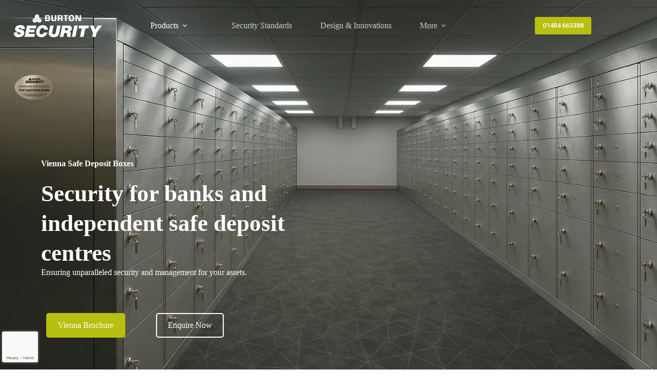

--- FILE ---
content_type: text/html; charset=UTF-8
request_url: https://burtonsecurity.com/vienna-safe-deposit-boxes/
body_size: 37517
content:
<!doctype html>
<html lang="en-GB">
<head>
	
	<meta charset="UTF-8">
	<meta name="viewport" content="width=device-width, initial-scale=1, maximum-scale=5, viewport-fit=cover">
	<link rel="profile" href="https://gmpg.org/xfn/11">

	<meta name='robots' content='index, follow, max-image-preview:large, max-snippet:-1, max-video-preview:-1' />

<!-- Google Tag Manager for WordPress by gtm4wp.com -->
<script data-cfasync="false" data-pagespeed-no-defer>
	var gtm4wp_datalayer_name = "dataLayer";
	var dataLayer = dataLayer || [];
</script>
<!-- End Google Tag Manager for WordPress by gtm4wp.com -->
	<!-- This site is optimized with the Yoast SEO Premium plugin v23.4 (Yoast SEO v23.4) - https://yoast.com/wordpress/plugins/seo/ -->
	<title>Vienna Safe Deposit Boxes - Burton Security</title>
	<link rel="canonical" href="https://burtonsecurity.com/vienna-safe-deposit-boxes/" />
	<meta property="og:locale" content="en_GB" />
	<meta property="og:type" content="article" />
	<meta property="og:title" content="Vienna Safe Deposit Boxes" />
	<meta property="og:description" content="Vienna Safe Deposit Boxes Security for banks and independent safe deposit centres Ensuring unparalleled security and management for your assets. Vienna Brochure Enquire Now A range of high quality safe deposit boxes Burton Security play a pivotal role in addressing the growing need for secure storage solutions in our modern society. By offering a protected [&hellip;]" />
	<meta property="og:url" content="https://burtonsecurity.com/vienna-safe-deposit-boxes/" />
	<meta property="og:site_name" content="Burton Security" />
	<meta property="article:publisher" content="https://www.facebook.com/burton.sec/" />
	<meta property="article:modified_time" content="2025-10-09T15:43:50+00:00" />
	<meta property="og:image" content="https://burtonsecurity.com/wp-content/uploads/2024/11/Vienna-System.jpg" />
	<meta name="twitter:card" content="summary_large_image" />
	<meta name="twitter:label1" content="Estimated reading time" />
	<meta name="twitter:data1" content="8 minutes" />
	<script type="application/ld+json" class="yoast-schema-graph">{"@context":"https://schema.org","@graph":[{"@type":"WebPage","@id":"https://burtonsecurity.com/vienna-safe-deposit-boxes/","url":"https://burtonsecurity.com/vienna-safe-deposit-boxes/","name":"Vienna Safe Deposit Boxes - Burton Security","isPartOf":{"@id":"https://burtonsecurity.com/#website"},"primaryImageOfPage":{"@id":"https://burtonsecurity.com/vienna-safe-deposit-boxes/#primaryimage"},"image":{"@id":"https://burtonsecurity.com/vienna-safe-deposit-boxes/#primaryimage"},"thumbnailUrl":"https://burtonsecurity.com/wp-content/uploads/2024/11/Vienna-System.jpg","datePublished":"2023-12-15T14:33:02+00:00","dateModified":"2025-10-09T15:43:50+00:00","breadcrumb":{"@id":"https://burtonsecurity.com/vienna-safe-deposit-boxes/#breadcrumb"},"inLanguage":"en-GB","potentialAction":[{"@type":"ReadAction","target":["https://burtonsecurity.com/vienna-safe-deposit-boxes/"]}]},{"@type":"ImageObject","inLanguage":"en-GB","@id":"https://burtonsecurity.com/vienna-safe-deposit-boxes/#primaryimage","url":"https://burtonsecurity.com/wp-content/uploads/2024/11/Vienna-System.jpg","contentUrl":"https://burtonsecurity.com/wp-content/uploads/2024/11/Vienna-System.jpg","width":1000,"height":542,"caption":"Real-time control of secure vault operations – an intelligent management system for safety deposit boxes."},{"@type":"BreadcrumbList","@id":"https://burtonsecurity.com/vienna-safe-deposit-boxes/#breadcrumb","itemListElement":[{"@type":"ListItem","position":1,"name":"Home","item":"https://burtonsecurity.com/"},{"@type":"ListItem","position":2,"name":"Vienna Safe Deposit Boxes"}]},{"@type":"WebSite","@id":"https://burtonsecurity.com/#website","url":"https://burtonsecurity.com/","name":"Burton Security","description":"Security for your Home and Business | Safe Rooms","publisher":{"@id":"https://burtonsecurity.com/#organization"},"potentialAction":[{"@type":"SearchAction","target":{"@type":"EntryPoint","urlTemplate":"https://burtonsecurity.com/?s={search_term_string}"},"query-input":{"@type":"PropertyValueSpecification","valueRequired":true,"valueName":"search_term_string"}}],"inLanguage":"en-GB"},{"@type":"Organization","@id":"https://burtonsecurity.com/#organization","name":"Burton Security","url":"https://burtonsecurity.com/","logo":{"@type":"ImageObject","inLanguage":"en-GB","@id":"https://burtonsecurity.com/#/schema/logo/image/","url":"https://burtonsecurity.com/wp-content/uploads/2023/12/BURTON-GLYPH-website-1.svg","contentUrl":"https://burtonsecurity.com/wp-content/uploads/2023/12/BURTON-GLYPH-website-1.svg","width":173,"height":171,"caption":"Burton Security"},"image":{"@id":"https://burtonsecurity.com/#/schema/logo/image/"},"sameAs":["https://www.facebook.com/burton.sec/","https://uk.linkedin.com/company/burtonsecurity"]}]}</script>
	<!-- / Yoast SEO Premium plugin. -->


<link rel="alternate" type="application/rss+xml" title="Burton Security &raquo; Feed" href="https://burtonsecurity.com/feed/" />
<link rel="alternate" type="application/rss+xml" title="Burton Security &raquo; Comments Feed" href="https://burtonsecurity.com/comments/feed/" />
<link rel="alternate" title="oEmbed (JSON)" type="application/json+oembed" href="https://burtonsecurity.com/wp-json/oembed/1.0/embed?url=https%3A%2F%2Fburtonsecurity.com%2Fvienna-safe-deposit-boxes%2F" />
<link rel="alternate" title="oEmbed (XML)" type="text/xml+oembed" href="https://burtonsecurity.com/wp-json/oembed/1.0/embed?url=https%3A%2F%2Fburtonsecurity.com%2Fvienna-safe-deposit-boxes%2F&#038;format=xml" />
<style id='wp-img-auto-sizes-contain-inline-css'>
img:is([sizes=auto i],[sizes^="auto," i]){contain-intrinsic-size:3000px 1500px}
/*# sourceURL=wp-img-auto-sizes-contain-inline-css */
</style>
<link rel='stylesheet' id='blocksy-dynamic-global-css' href='https://burtonsecurity.com/wp-content/uploads/blocksy/css/global.css?ver=73285' media='all' />
<link rel='stylesheet' id='advanced-popups-css' href='https://burtonsecurity.com/wp-content/plugins/advanced-popups/public/css/advanced-popups-public.css?ver=1.2.2' media='all' />
<link rel='stylesheet' id='pafe-extension-style-free-css' href='https://burtonsecurity.com/wp-content/plugins/piotnet-addons-for-elementor/assets/css/minify/extension.min.css?ver=2.4.36' media='all' />
<link rel='stylesheet' id='ct-main-styles-css' href='https://burtonsecurity.com/wp-content/themes/blocksy/static/bundle/main.min.css?ver=2.1.18' media='all' />
<link rel='stylesheet' id='ct-elementor-styles-css' href='https://burtonsecurity.com/wp-content/themes/blocksy/static/bundle/elementor-frontend.min.css?ver=2.1.18' media='all' />
<link rel='stylesheet' id='ct-wpforms-styles-css' href='https://burtonsecurity.com/wp-content/themes/blocksy/static/bundle/wpforms.min.css?ver=2.1.18' media='all' />
<link rel='stylesheet' id='elementor-icons-css' href='https://burtonsecurity.com/wp-content/plugins/elementor/assets/lib/eicons/css/elementor-icons.min.css?ver=5.35.0' media='all' />
<link rel='stylesheet' id='elementor-frontend-css' href='https://burtonsecurity.com/wp-content/plugins/elementor/assets/css/frontend.min.css?ver=3.27.4' media='all' />
<link rel='stylesheet' id='elementor-post-5-css' href='https://burtonsecurity.com/wp-content/uploads/elementor/css/post-5.css?ver=1768317376' media='all' />
<link rel='stylesheet' id='elementor-pro-css' href='https://burtonsecurity.com/wp-content/plugins/elementor-pro/assets/css/frontend.min.css?ver=3.18.2' media='all' />
<link rel='stylesheet' id='wpforms-lead-forms-css' href='https://burtonsecurity.com/wp-content/plugins/wpforms-lead-forms/assets/css/front.min.css?ver=1.3.0' media='all' />
<link rel='stylesheet' id='widget-text-editor-css' href='https://burtonsecurity.com/wp-content/plugins/elementor/assets/css/widget-text-editor.min.css?ver=3.27.4' media='all' />
<link rel='stylesheet' id='widget-heading-css' href='https://burtonsecurity.com/wp-content/plugins/elementor/assets/css/widget-heading.min.css?ver=3.27.4' media='all' />
<link rel='stylesheet' id='widget-spacer-css' href='https://burtonsecurity.com/wp-content/plugins/elementor/assets/css/widget-spacer.min.css?ver=3.27.4' media='all' />
<link rel='stylesheet' id='widget-image-css' href='https://burtonsecurity.com/wp-content/plugins/elementor/assets/css/widget-image.min.css?ver=3.27.4' media='all' />
<link rel='stylesheet' id='widget-icon-box-css' href='https://burtonsecurity.com/wp-content/plugins/elementor/assets/css/widget-icon-box.min.css?ver=3.27.4' media='all' />
<link rel='stylesheet' id='widget-icon-list-css' href='https://burtonsecurity.com/wp-content/plugins/elementor/assets/css/widget-icon-list.min.css?ver=3.27.4' media='all' />
<link rel='stylesheet' id='widget-divider-css' href='https://burtonsecurity.com/wp-content/plugins/elementor/assets/css/widget-divider.min.css?ver=3.27.4' media='all' />
<link rel='stylesheet' id='swiper-css' href='https://burtonsecurity.com/wp-content/plugins/elementor/assets/lib/swiper/v8/css/swiper.min.css?ver=8.4.5' media='all' />
<link rel='stylesheet' id='e-swiper-css' href='https://burtonsecurity.com/wp-content/plugins/elementor/assets/css/conditionals/e-swiper.min.css?ver=3.27.4' media='all' />
<link rel='stylesheet' id='widget-image-carousel-css' href='https://burtonsecurity.com/wp-content/plugins/elementor/assets/css/widget-image-carousel.min.css?ver=3.27.4' media='all' />
<link rel='stylesheet' id='elementor-post-4024-css' href='https://burtonsecurity.com/wp-content/uploads/elementor/css/post-4024.css?ver=1768324088' media='all' />
<link rel='stylesheet' id='eael-general-css' href='https://burtonsecurity.com/wp-content/plugins/essential-addons-for-elementor-lite/assets/front-end/css/view/general.min.css?ver=6.1.2' media='all' />
<link rel='stylesheet' id='google-fonts-1-css' href='https://fonts.googleapis.com/css?family=Roboto%3A100%2C100italic%2C200%2C200italic%2C300%2C300italic%2C400%2C400italic%2C500%2C500italic%2C600%2C600italic%2C700%2C700italic%2C800%2C800italic%2C900%2C900italic%7CRoboto+Slab%3A100%2C100italic%2C200%2C200italic%2C300%2C300italic%2C400%2C400italic%2C500%2C500italic%2C600%2C600italic%2C700%2C700italic%2C800%2C800italic%2C900%2C900italic&#038;display=swap&#038;ver=6.9' media='all' />
<link rel='stylesheet' id='elementor-icons-shared-0-css' href='https://burtonsecurity.com/wp-content/plugins/elementor/assets/lib/font-awesome/css/fontawesome.min.css?ver=5.15.3' media='all' />
<link rel='stylesheet' id='elementor-icons-fa-solid-css' href='https://burtonsecurity.com/wp-content/plugins/elementor/assets/lib/font-awesome/css/solid.min.css?ver=5.15.3' media='all' />
<link rel="preconnect" href="https://fonts.gstatic.com/" crossorigin><script src="https://burtonsecurity.com/wp-includes/js/jquery/jquery.min.js?ver=3.7.1" id="jquery-core-js"></script>
<script src="https://burtonsecurity.com/wp-includes/js/jquery/jquery-migrate.min.js?ver=3.4.1" id="jquery-migrate-js"></script>
<script src="https://burtonsecurity.com/wp-content/plugins/advanced-popups/public/js/advanced-popups-public.js?ver=1.2.2" id="advanced-popups-js"></script>
<script src="https://burtonsecurity.com/wp-content/plugins/piotnet-addons-for-elementor/assets/js/minify/extension.min.js?ver=2.4.36" id="pafe-extension-free-js"></script>
<link rel="https://api.w.org/" href="https://burtonsecurity.com/wp-json/" /><link rel="alternate" title="JSON" type="application/json" href="https://burtonsecurity.com/wp-json/wp/v2/pages/4024" /><link rel="EditURI" type="application/rsd+xml" title="RSD" href="https://burtonsecurity.com/xmlrpc.php?rsd" />
<meta name="generator" content="WordPress 6.9" />
<link rel='shortlink' href='https://burtonsecurity.com/?p=4024' />
		<link rel="preload" href="https://burtonsecurity.com/wp-content/plugins/advanced-popups/fonts/advanced-popups-icons.woff" as="font" type="font/woff" crossorigin>
		<meta name="cdp-version" content="1.3.9" />
<!-- Google Tag Manager for WordPress by gtm4wp.com -->
<!-- GTM Container placement set to automatic -->
<script data-cfasync="false" data-pagespeed-no-defer>
	var dataLayer_content = {"pagePostType":"page","pagePostType2":"single-page","pagePostAuthor":"adam.greenaway@safeandvaultcompany.co.uk"};
	dataLayer.push( dataLayer_content );
</script>
<script data-cfasync="false" data-pagespeed-no-defer>
(function(w,d,s,l,i){w[l]=w[l]||[];w[l].push({'gtm.start':
new Date().getTime(),event:'gtm.js'});var f=d.getElementsByTagName(s)[0],
j=d.createElement(s),dl=l!='dataLayer'?'&l='+l:'';j.async=true;j.src=
'//www.googletagmanager.com/gtm.js?id='+i+dl;f.parentNode.insertBefore(j,f);
})(window,document,'script','dataLayer','GTM-MZTQCTR9');
</script>
<!-- End Google Tag Manager for WordPress by gtm4wp.com --><noscript><link rel='stylesheet' href='https://burtonsecurity.com/wp-content/themes/blocksy/static/bundle/no-scripts.min.css' type='text/css'></noscript>
<style id="ct-main-styles-inline-css">[data-header*="type-1"] {--has-transparent-header:1;}</style>
<meta name="generator" content="Elementor 3.27.4; features: additional_custom_breakpoints; settings: css_print_method-external, google_font-enabled, font_display-swap">
			<style>
				.e-con.e-parent:nth-of-type(n+4):not(.e-lazyloaded):not(.e-no-lazyload),
				.e-con.e-parent:nth-of-type(n+4):not(.e-lazyloaded):not(.e-no-lazyload) * {
					background-image: none !important;
				}
				@media screen and (max-height: 1024px) {
					.e-con.e-parent:nth-of-type(n+3):not(.e-lazyloaded):not(.e-no-lazyload),
					.e-con.e-parent:nth-of-type(n+3):not(.e-lazyloaded):not(.e-no-lazyload) * {
						background-image: none !important;
					}
				}
				@media screen and (max-height: 640px) {
					.e-con.e-parent:nth-of-type(n+2):not(.e-lazyloaded):not(.e-no-lazyload),
					.e-con.e-parent:nth-of-type(n+2):not(.e-lazyloaded):not(.e-no-lazyload) * {
						background-image: none !important;
					}
				}
			</style>
			<link rel="icon" href="https://burtonsecurity.com/wp-content/uploads/2023/03/cropped-BURTON-SAFES-ICON-32x32.jpg" sizes="32x32" />
<link rel="icon" href="https://burtonsecurity.com/wp-content/uploads/2023/03/cropped-BURTON-SAFES-ICON-192x192.jpg" sizes="192x192" />
<link rel="apple-touch-icon" href="https://burtonsecurity.com/wp-content/uploads/2023/03/cropped-BURTON-SAFES-ICON-180x180.jpg" />
<meta name="msapplication-TileImage" content="https://burtonsecurity.com/wp-content/uploads/2023/03/cropped-BURTON-SAFES-ICON-270x270.jpg" />
		<style id="wp-custom-css">
			.ct-service-box:hover p,
.ct-service-box:hover h3,
.ct-service-box:hover .fas {
	color: #fff;
	transition: color .3s;
}

 /* Move reCAPTCHA v3 badge to the left */
 
 .grecaptcha-badge {
  width: 70px !important;
  overflow: hidden !important;
  transition: all 0.3s ease !important;
  left: 4px !important;
}

.grecaptcha-badge:hover {
  width: 256px !important;
}		</style>
		<noscript><style id="rocket-lazyload-nojs-css">.rll-youtube-player, [data-lazy-src]{display:none !important;}</style></noscript><style id="wpforms-css-vars-root">
				:root {
					--wpforms-field-border-radius: 3px;
--wpforms-field-background-color: #ffffff;
--wpforms-field-border-color: rgba( 0, 0, 0, 0.25 );
--wpforms-field-text-color: rgba( 0, 0, 0, 0.7 );
--wpforms-label-color: rgba( 0, 0, 0, 0.85 );
--wpforms-label-sublabel-color: rgba( 0, 0, 0, 0.55 );
--wpforms-label-error-color: #d63637;
--wpforms-button-border-radius: 3px;
--wpforms-button-background-color: #066aab;
--wpforms-button-text-color: #ffffff;
--wpforms-field-size-input-height: 43px;
--wpforms-field-size-input-spacing: 15px;
--wpforms-field-size-font-size: 16px;
--wpforms-field-size-line-height: 19px;
--wpforms-field-size-padding-h: 14px;
--wpforms-field-size-checkbox-size: 16px;
--wpforms-field-size-sublabel-spacing: 5px;
--wpforms-field-size-icon-size: 1;
--wpforms-label-size-font-size: 16px;
--wpforms-label-size-line-height: 19px;
--wpforms-label-size-sublabel-font-size: 14px;
--wpforms-label-size-sublabel-line-height: 17px;
--wpforms-button-size-font-size: 17px;
--wpforms-button-size-height: 41px;
--wpforms-button-size-padding-h: 15px;
--wpforms-button-size-margin-top: 10px;

				}
			</style>	<style id='wp-block-heading-inline-css'>
h1:where(.wp-block-heading).has-background,h2:where(.wp-block-heading).has-background,h3:where(.wp-block-heading).has-background,h4:where(.wp-block-heading).has-background,h5:where(.wp-block-heading).has-background,h6:where(.wp-block-heading).has-background{padding:1.25em 2.375em}h1.has-text-align-left[style*=writing-mode]:where([style*=vertical-lr]),h1.has-text-align-right[style*=writing-mode]:where([style*=vertical-rl]),h2.has-text-align-left[style*=writing-mode]:where([style*=vertical-lr]),h2.has-text-align-right[style*=writing-mode]:where([style*=vertical-rl]),h3.has-text-align-left[style*=writing-mode]:where([style*=vertical-lr]),h3.has-text-align-right[style*=writing-mode]:where([style*=vertical-rl]),h4.has-text-align-left[style*=writing-mode]:where([style*=vertical-lr]),h4.has-text-align-right[style*=writing-mode]:where([style*=vertical-rl]),h5.has-text-align-left[style*=writing-mode]:where([style*=vertical-lr]),h5.has-text-align-right[style*=writing-mode]:where([style*=vertical-rl]),h6.has-text-align-left[style*=writing-mode]:where([style*=vertical-lr]),h6.has-text-align-right[style*=writing-mode]:where([style*=vertical-rl]){rotate:180deg}
/*# sourceURL=https://burtonsecurity.com/wp-includes/blocks/heading/style.min.css */
</style>
<style id='wp-block-image-inline-css'>
.wp-block-image>a,.wp-block-image>figure>a{display:inline-block}.wp-block-image img{box-sizing:border-box;height:auto;max-width:100%;vertical-align:bottom}@media not (prefers-reduced-motion){.wp-block-image img.hide{visibility:hidden}.wp-block-image img.show{animation:show-content-image .4s}}.wp-block-image[style*=border-radius] img,.wp-block-image[style*=border-radius]>a{border-radius:inherit}.wp-block-image.has-custom-border img{box-sizing:border-box}.wp-block-image.aligncenter{text-align:center}.wp-block-image.alignfull>a,.wp-block-image.alignwide>a{width:100%}.wp-block-image.alignfull img,.wp-block-image.alignwide img{height:auto;width:100%}.wp-block-image .aligncenter,.wp-block-image .alignleft,.wp-block-image .alignright,.wp-block-image.aligncenter,.wp-block-image.alignleft,.wp-block-image.alignright{display:table}.wp-block-image .aligncenter>figcaption,.wp-block-image .alignleft>figcaption,.wp-block-image .alignright>figcaption,.wp-block-image.aligncenter>figcaption,.wp-block-image.alignleft>figcaption,.wp-block-image.alignright>figcaption{caption-side:bottom;display:table-caption}.wp-block-image .alignleft{float:left;margin:.5em 1em .5em 0}.wp-block-image .alignright{float:right;margin:.5em 0 .5em 1em}.wp-block-image .aligncenter{margin-left:auto;margin-right:auto}.wp-block-image :where(figcaption){margin-bottom:1em;margin-top:.5em}.wp-block-image.is-style-circle-mask img{border-radius:9999px}@supports ((-webkit-mask-image:none) or (mask-image:none)) or (-webkit-mask-image:none){.wp-block-image.is-style-circle-mask img{border-radius:0;-webkit-mask-image:url('data:image/svg+xml;utf8,<svg viewBox="0 0 100 100" xmlns="http://www.w3.org/2000/svg"><circle cx="50" cy="50" r="50"/></svg>');mask-image:url('data:image/svg+xml;utf8,<svg viewBox="0 0 100 100" xmlns="http://www.w3.org/2000/svg"><circle cx="50" cy="50" r="50"/></svg>');mask-mode:alpha;-webkit-mask-position:center;mask-position:center;-webkit-mask-repeat:no-repeat;mask-repeat:no-repeat;-webkit-mask-size:contain;mask-size:contain}}:root :where(.wp-block-image.is-style-rounded img,.wp-block-image .is-style-rounded img){border-radius:9999px}.wp-block-image figure{margin:0}.wp-lightbox-container{display:flex;flex-direction:column;position:relative}.wp-lightbox-container img{cursor:zoom-in}.wp-lightbox-container img:hover+button{opacity:1}.wp-lightbox-container button{align-items:center;backdrop-filter:blur(16px) saturate(180%);background-color:#5a5a5a40;border:none;border-radius:4px;cursor:zoom-in;display:flex;height:20px;justify-content:center;opacity:0;padding:0;position:absolute;right:16px;text-align:center;top:16px;width:20px;z-index:100}@media not (prefers-reduced-motion){.wp-lightbox-container button{transition:opacity .2s ease}}.wp-lightbox-container button:focus-visible{outline:3px auto #5a5a5a40;outline:3px auto -webkit-focus-ring-color;outline-offset:3px}.wp-lightbox-container button:hover{cursor:pointer;opacity:1}.wp-lightbox-container button:focus{opacity:1}.wp-lightbox-container button:focus,.wp-lightbox-container button:hover,.wp-lightbox-container button:not(:hover):not(:active):not(.has-background){background-color:#5a5a5a40;border:none}.wp-lightbox-overlay{box-sizing:border-box;cursor:zoom-out;height:100vh;left:0;overflow:hidden;position:fixed;top:0;visibility:hidden;width:100%;z-index:100000}.wp-lightbox-overlay .close-button{align-items:center;cursor:pointer;display:flex;justify-content:center;min-height:40px;min-width:40px;padding:0;position:absolute;right:calc(env(safe-area-inset-right) + 16px);top:calc(env(safe-area-inset-top) + 16px);z-index:5000000}.wp-lightbox-overlay .close-button:focus,.wp-lightbox-overlay .close-button:hover,.wp-lightbox-overlay .close-button:not(:hover):not(:active):not(.has-background){background:none;border:none}.wp-lightbox-overlay .lightbox-image-container{height:var(--wp--lightbox-container-height);left:50%;overflow:hidden;position:absolute;top:50%;transform:translate(-50%,-50%);transform-origin:top left;width:var(--wp--lightbox-container-width);z-index:9999999999}.wp-lightbox-overlay .wp-block-image{align-items:center;box-sizing:border-box;display:flex;height:100%;justify-content:center;margin:0;position:relative;transform-origin:0 0;width:100%;z-index:3000000}.wp-lightbox-overlay .wp-block-image img{height:var(--wp--lightbox-image-height);min-height:var(--wp--lightbox-image-height);min-width:var(--wp--lightbox-image-width);width:var(--wp--lightbox-image-width)}.wp-lightbox-overlay .wp-block-image figcaption{display:none}.wp-lightbox-overlay button{background:none;border:none}.wp-lightbox-overlay .scrim{background-color:#fff;height:100%;opacity:.9;position:absolute;width:100%;z-index:2000000}.wp-lightbox-overlay.active{visibility:visible}@media not (prefers-reduced-motion){.wp-lightbox-overlay.active{animation:turn-on-visibility .25s both}.wp-lightbox-overlay.active img{animation:turn-on-visibility .35s both}.wp-lightbox-overlay.show-closing-animation:not(.active){animation:turn-off-visibility .35s both}.wp-lightbox-overlay.show-closing-animation:not(.active) img{animation:turn-off-visibility .25s both}.wp-lightbox-overlay.zoom.active{animation:none;opacity:1;visibility:visible}.wp-lightbox-overlay.zoom.active .lightbox-image-container{animation:lightbox-zoom-in .4s}.wp-lightbox-overlay.zoom.active .lightbox-image-container img{animation:none}.wp-lightbox-overlay.zoom.active .scrim{animation:turn-on-visibility .4s forwards}.wp-lightbox-overlay.zoom.show-closing-animation:not(.active){animation:none}.wp-lightbox-overlay.zoom.show-closing-animation:not(.active) .lightbox-image-container{animation:lightbox-zoom-out .4s}.wp-lightbox-overlay.zoom.show-closing-animation:not(.active) .lightbox-image-container img{animation:none}.wp-lightbox-overlay.zoom.show-closing-animation:not(.active) .scrim{animation:turn-off-visibility .4s forwards}}@keyframes show-content-image{0%{visibility:hidden}99%{visibility:hidden}to{visibility:visible}}@keyframes turn-on-visibility{0%{opacity:0}to{opacity:1}}@keyframes turn-off-visibility{0%{opacity:1;visibility:visible}99%{opacity:0;visibility:visible}to{opacity:0;visibility:hidden}}@keyframes lightbox-zoom-in{0%{transform:translate(calc((-100vw + var(--wp--lightbox-scrollbar-width))/2 + var(--wp--lightbox-initial-left-position)),calc(-50vh + var(--wp--lightbox-initial-top-position))) scale(var(--wp--lightbox-scale))}to{transform:translate(-50%,-50%) scale(1)}}@keyframes lightbox-zoom-out{0%{transform:translate(-50%,-50%) scale(1);visibility:visible}99%{visibility:visible}to{transform:translate(calc((-100vw + var(--wp--lightbox-scrollbar-width))/2 + var(--wp--lightbox-initial-left-position)),calc(-50vh + var(--wp--lightbox-initial-top-position))) scale(var(--wp--lightbox-scale));visibility:hidden}}
/*# sourceURL=https://burtonsecurity.com/wp-includes/blocks/image/style.min.css */
</style>
<style id='wp-block-list-inline-css'>
ol,ul{box-sizing:border-box}:root :where(.wp-block-list.has-background){padding:1.25em 2.375em}
/*# sourceURL=https://burtonsecurity.com/wp-includes/blocks/list/style.min.css */
</style>
<style id='wp-block-paragraph-inline-css'>
.is-small-text{font-size:.875em}.is-regular-text{font-size:1em}.is-large-text{font-size:2.25em}.is-larger-text{font-size:3em}.has-drop-cap:not(:focus):first-letter{float:left;font-size:8.4em;font-style:normal;font-weight:100;line-height:.68;margin:.05em .1em 0 0;text-transform:uppercase}body.rtl .has-drop-cap:not(:focus):first-letter{float:none;margin-left:.1em}p.has-drop-cap.has-background{overflow:hidden}:root :where(p.has-background){padding:1.25em 2.375em}:where(p.has-text-color:not(.has-link-color)) a{color:inherit}p.has-text-align-left[style*="writing-mode:vertical-lr"],p.has-text-align-right[style*="writing-mode:vertical-rl"]{rotate:180deg}
/*# sourceURL=https://burtonsecurity.com/wp-includes/blocks/paragraph/style.min.css */
</style>
<style id='global-styles-inline-css'>
:root{--wp--preset--aspect-ratio--square: 1;--wp--preset--aspect-ratio--4-3: 4/3;--wp--preset--aspect-ratio--3-4: 3/4;--wp--preset--aspect-ratio--3-2: 3/2;--wp--preset--aspect-ratio--2-3: 2/3;--wp--preset--aspect-ratio--16-9: 16/9;--wp--preset--aspect-ratio--9-16: 9/16;--wp--preset--color--black: #000000;--wp--preset--color--cyan-bluish-gray: #abb8c3;--wp--preset--color--white: #ffffff;--wp--preset--color--pale-pink: #f78da7;--wp--preset--color--vivid-red: #cf2e2e;--wp--preset--color--luminous-vivid-orange: #ff6900;--wp--preset--color--luminous-vivid-amber: #fcb900;--wp--preset--color--light-green-cyan: #7bdcb5;--wp--preset--color--vivid-green-cyan: #00d084;--wp--preset--color--pale-cyan-blue: #8ed1fc;--wp--preset--color--vivid-cyan-blue: #0693e3;--wp--preset--color--vivid-purple: #9b51e0;--wp--preset--color--palette-color-1: var(--theme-palette-color-1, #28939d);--wp--preset--color--palette-color-2: var(--theme-palette-color-2, #28939d);--wp--preset--color--palette-color-3: var(--theme-palette-color-3, #4d5d6d);--wp--preset--color--palette-color-4: var(--theme-palette-color-4, #b7bf11);--wp--preset--color--palette-color-5: var(--theme-palette-color-5, #9c9c9c);--wp--preset--color--palette-color-6: var(--theme-palette-color-6, #acacac);--wp--preset--color--palette-color-7: var(--theme-palette-color-7, #FBFBFC);--wp--preset--color--palette-color-8: var(--theme-palette-color-8, #ffffff);--wp--preset--gradient--vivid-cyan-blue-to-vivid-purple: linear-gradient(135deg,rgb(6,147,227) 0%,rgb(155,81,224) 100%);--wp--preset--gradient--light-green-cyan-to-vivid-green-cyan: linear-gradient(135deg,rgb(122,220,180) 0%,rgb(0,208,130) 100%);--wp--preset--gradient--luminous-vivid-amber-to-luminous-vivid-orange: linear-gradient(135deg,rgb(252,185,0) 0%,rgb(255,105,0) 100%);--wp--preset--gradient--luminous-vivid-orange-to-vivid-red: linear-gradient(135deg,rgb(255,105,0) 0%,rgb(207,46,46) 100%);--wp--preset--gradient--very-light-gray-to-cyan-bluish-gray: linear-gradient(135deg,rgb(238,238,238) 0%,rgb(169,184,195) 100%);--wp--preset--gradient--cool-to-warm-spectrum: linear-gradient(135deg,rgb(74,234,220) 0%,rgb(151,120,209) 20%,rgb(207,42,186) 40%,rgb(238,44,130) 60%,rgb(251,105,98) 80%,rgb(254,248,76) 100%);--wp--preset--gradient--blush-light-purple: linear-gradient(135deg,rgb(255,206,236) 0%,rgb(152,150,240) 100%);--wp--preset--gradient--blush-bordeaux: linear-gradient(135deg,rgb(254,205,165) 0%,rgb(254,45,45) 50%,rgb(107,0,62) 100%);--wp--preset--gradient--luminous-dusk: linear-gradient(135deg,rgb(255,203,112) 0%,rgb(199,81,192) 50%,rgb(65,88,208) 100%);--wp--preset--gradient--pale-ocean: linear-gradient(135deg,rgb(255,245,203) 0%,rgb(182,227,212) 50%,rgb(51,167,181) 100%);--wp--preset--gradient--electric-grass: linear-gradient(135deg,rgb(202,248,128) 0%,rgb(113,206,126) 100%);--wp--preset--gradient--midnight: linear-gradient(135deg,rgb(2,3,129) 0%,rgb(40,116,252) 100%);--wp--preset--gradient--juicy-peach: linear-gradient(to right, #ffecd2 0%, #fcb69f 100%);--wp--preset--gradient--young-passion: linear-gradient(to right, #ff8177 0%, #ff867a 0%, #ff8c7f 21%, #f99185 52%, #cf556c 78%, #b12a5b 100%);--wp--preset--gradient--true-sunset: linear-gradient(to right, #fa709a 0%, #fee140 100%);--wp--preset--gradient--morpheus-den: linear-gradient(to top, #30cfd0 0%, #330867 100%);--wp--preset--gradient--plum-plate: linear-gradient(135deg, #667eea 0%, #764ba2 100%);--wp--preset--gradient--aqua-splash: linear-gradient(15deg, #13547a 0%, #80d0c7 100%);--wp--preset--gradient--love-kiss: linear-gradient(to top, #ff0844 0%, #ffb199 100%);--wp--preset--gradient--new-retrowave: linear-gradient(to top, #3b41c5 0%, #a981bb 49%, #ffc8a9 100%);--wp--preset--gradient--plum-bath: linear-gradient(to top, #cc208e 0%, #6713d2 100%);--wp--preset--gradient--high-flight: linear-gradient(to right, #0acffe 0%, #495aff 100%);--wp--preset--gradient--teen-party: linear-gradient(-225deg, #FF057C 0%, #8D0B93 50%, #321575 100%);--wp--preset--gradient--fabled-sunset: linear-gradient(-225deg, #231557 0%, #44107A 29%, #FF1361 67%, #FFF800 100%);--wp--preset--gradient--arielle-smile: radial-gradient(circle 248px at center, #16d9e3 0%, #30c7ec 47%, #46aef7 100%);--wp--preset--gradient--itmeo-branding: linear-gradient(180deg, #2af598 0%, #009efd 100%);--wp--preset--gradient--deep-blue: linear-gradient(to right, #6a11cb 0%, #2575fc 100%);--wp--preset--gradient--strong-bliss: linear-gradient(to right, #f78ca0 0%, #f9748f 19%, #fd868c 60%, #fe9a8b 100%);--wp--preset--gradient--sweet-period: linear-gradient(to top, #3f51b1 0%, #5a55ae 13%, #7b5fac 25%, #8f6aae 38%, #a86aa4 50%, #cc6b8e 62%, #f18271 75%, #f3a469 87%, #f7c978 100%);--wp--preset--gradient--purple-division: linear-gradient(to top, #7028e4 0%, #e5b2ca 100%);--wp--preset--gradient--cold-evening: linear-gradient(to top, #0c3483 0%, #a2b6df 100%, #6b8cce 100%, #a2b6df 100%);--wp--preset--gradient--mountain-rock: linear-gradient(to right, #868f96 0%, #596164 100%);--wp--preset--gradient--desert-hump: linear-gradient(to top, #c79081 0%, #dfa579 100%);--wp--preset--gradient--ethernal-constance: linear-gradient(to top, #09203f 0%, #537895 100%);--wp--preset--gradient--happy-memories: linear-gradient(-60deg, #ff5858 0%, #f09819 100%);--wp--preset--gradient--grown-early: linear-gradient(to top, #0ba360 0%, #3cba92 100%);--wp--preset--gradient--morning-salad: linear-gradient(-225deg, #B7F8DB 0%, #50A7C2 100%);--wp--preset--gradient--night-call: linear-gradient(-225deg, #AC32E4 0%, #7918F2 48%, #4801FF 100%);--wp--preset--gradient--mind-crawl: linear-gradient(-225deg, #473B7B 0%, #3584A7 51%, #30D2BE 100%);--wp--preset--gradient--angel-care: linear-gradient(-225deg, #FFE29F 0%, #FFA99F 48%, #FF719A 100%);--wp--preset--gradient--juicy-cake: linear-gradient(to top, #e14fad 0%, #f9d423 100%);--wp--preset--gradient--rich-metal: linear-gradient(to right, #d7d2cc 0%, #304352 100%);--wp--preset--gradient--mole-hall: linear-gradient(-20deg, #616161 0%, #9bc5c3 100%);--wp--preset--gradient--cloudy-knoxville: linear-gradient(120deg, #fdfbfb 0%, #ebedee 100%);--wp--preset--gradient--soft-grass: linear-gradient(to top, #c1dfc4 0%, #deecdd 100%);--wp--preset--gradient--saint-petersburg: linear-gradient(135deg, #f5f7fa 0%, #c3cfe2 100%);--wp--preset--gradient--everlasting-sky: linear-gradient(135deg, #fdfcfb 0%, #e2d1c3 100%);--wp--preset--gradient--kind-steel: linear-gradient(-20deg, #e9defa 0%, #fbfcdb 100%);--wp--preset--gradient--over-sun: linear-gradient(60deg, #abecd6 0%, #fbed96 100%);--wp--preset--gradient--premium-white: linear-gradient(to top, #d5d4d0 0%, #d5d4d0 1%, #eeeeec 31%, #efeeec 75%, #e9e9e7 100%);--wp--preset--gradient--clean-mirror: linear-gradient(45deg, #93a5cf 0%, #e4efe9 100%);--wp--preset--gradient--wild-apple: linear-gradient(to top, #d299c2 0%, #fef9d7 100%);--wp--preset--gradient--snow-again: linear-gradient(to top, #e6e9f0 0%, #eef1f5 100%);--wp--preset--gradient--confident-cloud: linear-gradient(to top, #dad4ec 0%, #dad4ec 1%, #f3e7e9 100%);--wp--preset--gradient--glass-water: linear-gradient(to top, #dfe9f3 0%, white 100%);--wp--preset--gradient--perfect-white: linear-gradient(-225deg, #E3FDF5 0%, #FFE6FA 100%);--wp--preset--font-size--small: 13px;--wp--preset--font-size--medium: 20px;--wp--preset--font-size--large: clamp(22px, 1.375rem + ((1vw - 3.2px) * 0.625), 30px);--wp--preset--font-size--x-large: clamp(30px, 1.875rem + ((1vw - 3.2px) * 1.563), 50px);--wp--preset--font-size--xx-large: clamp(45px, 2.813rem + ((1vw - 3.2px) * 2.734), 80px);--wp--preset--spacing--20: 0.44rem;--wp--preset--spacing--30: 0.67rem;--wp--preset--spacing--40: 1rem;--wp--preset--spacing--50: 1.5rem;--wp--preset--spacing--60: 2.25rem;--wp--preset--spacing--70: 3.38rem;--wp--preset--spacing--80: 5.06rem;--wp--preset--shadow--natural: 6px 6px 9px rgba(0, 0, 0, 0.2);--wp--preset--shadow--deep: 12px 12px 50px rgba(0, 0, 0, 0.4);--wp--preset--shadow--sharp: 6px 6px 0px rgba(0, 0, 0, 0.2);--wp--preset--shadow--outlined: 6px 6px 0px -3px rgb(255, 255, 255), 6px 6px rgb(0, 0, 0);--wp--preset--shadow--crisp: 6px 6px 0px rgb(0, 0, 0);}:root { --wp--style--global--content-size: var(--theme-block-max-width);--wp--style--global--wide-size: var(--theme-block-wide-max-width); }:where(body) { margin: 0; }.wp-site-blocks > .alignleft { float: left; margin-right: 2em; }.wp-site-blocks > .alignright { float: right; margin-left: 2em; }.wp-site-blocks > .aligncenter { justify-content: center; margin-left: auto; margin-right: auto; }:where(.wp-site-blocks) > * { margin-block-start: var(--theme-content-spacing); margin-block-end: 0; }:where(.wp-site-blocks) > :first-child { margin-block-start: 0; }:where(.wp-site-blocks) > :last-child { margin-block-end: 0; }:root { --wp--style--block-gap: var(--theme-content-spacing); }:root :where(.is-layout-flow) > :first-child{margin-block-start: 0;}:root :where(.is-layout-flow) > :last-child{margin-block-end: 0;}:root :where(.is-layout-flow) > *{margin-block-start: var(--theme-content-spacing);margin-block-end: 0;}:root :where(.is-layout-constrained) > :first-child{margin-block-start: 0;}:root :where(.is-layout-constrained) > :last-child{margin-block-end: 0;}:root :where(.is-layout-constrained) > *{margin-block-start: var(--theme-content-spacing);margin-block-end: 0;}:root :where(.is-layout-flex){gap: var(--theme-content-spacing);}:root :where(.is-layout-grid){gap: var(--theme-content-spacing);}.is-layout-flow > .alignleft{float: left;margin-inline-start: 0;margin-inline-end: 2em;}.is-layout-flow > .alignright{float: right;margin-inline-start: 2em;margin-inline-end: 0;}.is-layout-flow > .aligncenter{margin-left: auto !important;margin-right: auto !important;}.is-layout-constrained > .alignleft{float: left;margin-inline-start: 0;margin-inline-end: 2em;}.is-layout-constrained > .alignright{float: right;margin-inline-start: 2em;margin-inline-end: 0;}.is-layout-constrained > .aligncenter{margin-left: auto !important;margin-right: auto !important;}.is-layout-constrained > :where(:not(.alignleft):not(.alignright):not(.alignfull)){max-width: var(--wp--style--global--content-size);margin-left: auto !important;margin-right: auto !important;}.is-layout-constrained > .alignwide{max-width: var(--wp--style--global--wide-size);}body .is-layout-flex{display: flex;}.is-layout-flex{flex-wrap: wrap;align-items: center;}.is-layout-flex > :is(*, div){margin: 0;}body .is-layout-grid{display: grid;}.is-layout-grid > :is(*, div){margin: 0;}body{padding-top: 0px;padding-right: 0px;padding-bottom: 0px;padding-left: 0px;}:root :where(.wp-element-button, .wp-block-button__link){font-style: inherit;font-weight: inherit;letter-spacing: inherit;text-transform: inherit;}.has-black-color{color: var(--wp--preset--color--black) !important;}.has-cyan-bluish-gray-color{color: var(--wp--preset--color--cyan-bluish-gray) !important;}.has-white-color{color: var(--wp--preset--color--white) !important;}.has-pale-pink-color{color: var(--wp--preset--color--pale-pink) !important;}.has-vivid-red-color{color: var(--wp--preset--color--vivid-red) !important;}.has-luminous-vivid-orange-color{color: var(--wp--preset--color--luminous-vivid-orange) !important;}.has-luminous-vivid-amber-color{color: var(--wp--preset--color--luminous-vivid-amber) !important;}.has-light-green-cyan-color{color: var(--wp--preset--color--light-green-cyan) !important;}.has-vivid-green-cyan-color{color: var(--wp--preset--color--vivid-green-cyan) !important;}.has-pale-cyan-blue-color{color: var(--wp--preset--color--pale-cyan-blue) !important;}.has-vivid-cyan-blue-color{color: var(--wp--preset--color--vivid-cyan-blue) !important;}.has-vivid-purple-color{color: var(--wp--preset--color--vivid-purple) !important;}.has-palette-color-1-color{color: var(--wp--preset--color--palette-color-1) !important;}.has-palette-color-2-color{color: var(--wp--preset--color--palette-color-2) !important;}.has-palette-color-3-color{color: var(--wp--preset--color--palette-color-3) !important;}.has-palette-color-4-color{color: var(--wp--preset--color--palette-color-4) !important;}.has-palette-color-5-color{color: var(--wp--preset--color--palette-color-5) !important;}.has-palette-color-6-color{color: var(--wp--preset--color--palette-color-6) !important;}.has-palette-color-7-color{color: var(--wp--preset--color--palette-color-7) !important;}.has-palette-color-8-color{color: var(--wp--preset--color--palette-color-8) !important;}.has-black-background-color{background-color: var(--wp--preset--color--black) !important;}.has-cyan-bluish-gray-background-color{background-color: var(--wp--preset--color--cyan-bluish-gray) !important;}.has-white-background-color{background-color: var(--wp--preset--color--white) !important;}.has-pale-pink-background-color{background-color: var(--wp--preset--color--pale-pink) !important;}.has-vivid-red-background-color{background-color: var(--wp--preset--color--vivid-red) !important;}.has-luminous-vivid-orange-background-color{background-color: var(--wp--preset--color--luminous-vivid-orange) !important;}.has-luminous-vivid-amber-background-color{background-color: var(--wp--preset--color--luminous-vivid-amber) !important;}.has-light-green-cyan-background-color{background-color: var(--wp--preset--color--light-green-cyan) !important;}.has-vivid-green-cyan-background-color{background-color: var(--wp--preset--color--vivid-green-cyan) !important;}.has-pale-cyan-blue-background-color{background-color: var(--wp--preset--color--pale-cyan-blue) !important;}.has-vivid-cyan-blue-background-color{background-color: var(--wp--preset--color--vivid-cyan-blue) !important;}.has-vivid-purple-background-color{background-color: var(--wp--preset--color--vivid-purple) !important;}.has-palette-color-1-background-color{background-color: var(--wp--preset--color--palette-color-1) !important;}.has-palette-color-2-background-color{background-color: var(--wp--preset--color--palette-color-2) !important;}.has-palette-color-3-background-color{background-color: var(--wp--preset--color--palette-color-3) !important;}.has-palette-color-4-background-color{background-color: var(--wp--preset--color--palette-color-4) !important;}.has-palette-color-5-background-color{background-color: var(--wp--preset--color--palette-color-5) !important;}.has-palette-color-6-background-color{background-color: var(--wp--preset--color--palette-color-6) !important;}.has-palette-color-7-background-color{background-color: var(--wp--preset--color--palette-color-7) !important;}.has-palette-color-8-background-color{background-color: var(--wp--preset--color--palette-color-8) !important;}.has-black-border-color{border-color: var(--wp--preset--color--black) !important;}.has-cyan-bluish-gray-border-color{border-color: var(--wp--preset--color--cyan-bluish-gray) !important;}.has-white-border-color{border-color: var(--wp--preset--color--white) !important;}.has-pale-pink-border-color{border-color: var(--wp--preset--color--pale-pink) !important;}.has-vivid-red-border-color{border-color: var(--wp--preset--color--vivid-red) !important;}.has-luminous-vivid-orange-border-color{border-color: var(--wp--preset--color--luminous-vivid-orange) !important;}.has-luminous-vivid-amber-border-color{border-color: var(--wp--preset--color--luminous-vivid-amber) !important;}.has-light-green-cyan-border-color{border-color: var(--wp--preset--color--light-green-cyan) !important;}.has-vivid-green-cyan-border-color{border-color: var(--wp--preset--color--vivid-green-cyan) !important;}.has-pale-cyan-blue-border-color{border-color: var(--wp--preset--color--pale-cyan-blue) !important;}.has-vivid-cyan-blue-border-color{border-color: var(--wp--preset--color--vivid-cyan-blue) !important;}.has-vivid-purple-border-color{border-color: var(--wp--preset--color--vivid-purple) !important;}.has-palette-color-1-border-color{border-color: var(--wp--preset--color--palette-color-1) !important;}.has-palette-color-2-border-color{border-color: var(--wp--preset--color--palette-color-2) !important;}.has-palette-color-3-border-color{border-color: var(--wp--preset--color--palette-color-3) !important;}.has-palette-color-4-border-color{border-color: var(--wp--preset--color--palette-color-4) !important;}.has-palette-color-5-border-color{border-color: var(--wp--preset--color--palette-color-5) !important;}.has-palette-color-6-border-color{border-color: var(--wp--preset--color--palette-color-6) !important;}.has-palette-color-7-border-color{border-color: var(--wp--preset--color--palette-color-7) !important;}.has-palette-color-8-border-color{border-color: var(--wp--preset--color--palette-color-8) !important;}.has-vivid-cyan-blue-to-vivid-purple-gradient-background{background: var(--wp--preset--gradient--vivid-cyan-blue-to-vivid-purple) !important;}.has-light-green-cyan-to-vivid-green-cyan-gradient-background{background: var(--wp--preset--gradient--light-green-cyan-to-vivid-green-cyan) !important;}.has-luminous-vivid-amber-to-luminous-vivid-orange-gradient-background{background: var(--wp--preset--gradient--luminous-vivid-amber-to-luminous-vivid-orange) !important;}.has-luminous-vivid-orange-to-vivid-red-gradient-background{background: var(--wp--preset--gradient--luminous-vivid-orange-to-vivid-red) !important;}.has-very-light-gray-to-cyan-bluish-gray-gradient-background{background: var(--wp--preset--gradient--very-light-gray-to-cyan-bluish-gray) !important;}.has-cool-to-warm-spectrum-gradient-background{background: var(--wp--preset--gradient--cool-to-warm-spectrum) !important;}.has-blush-light-purple-gradient-background{background: var(--wp--preset--gradient--blush-light-purple) !important;}.has-blush-bordeaux-gradient-background{background: var(--wp--preset--gradient--blush-bordeaux) !important;}.has-luminous-dusk-gradient-background{background: var(--wp--preset--gradient--luminous-dusk) !important;}.has-pale-ocean-gradient-background{background: var(--wp--preset--gradient--pale-ocean) !important;}.has-electric-grass-gradient-background{background: var(--wp--preset--gradient--electric-grass) !important;}.has-midnight-gradient-background{background: var(--wp--preset--gradient--midnight) !important;}.has-juicy-peach-gradient-background{background: var(--wp--preset--gradient--juicy-peach) !important;}.has-young-passion-gradient-background{background: var(--wp--preset--gradient--young-passion) !important;}.has-true-sunset-gradient-background{background: var(--wp--preset--gradient--true-sunset) !important;}.has-morpheus-den-gradient-background{background: var(--wp--preset--gradient--morpheus-den) !important;}.has-plum-plate-gradient-background{background: var(--wp--preset--gradient--plum-plate) !important;}.has-aqua-splash-gradient-background{background: var(--wp--preset--gradient--aqua-splash) !important;}.has-love-kiss-gradient-background{background: var(--wp--preset--gradient--love-kiss) !important;}.has-new-retrowave-gradient-background{background: var(--wp--preset--gradient--new-retrowave) !important;}.has-plum-bath-gradient-background{background: var(--wp--preset--gradient--plum-bath) !important;}.has-high-flight-gradient-background{background: var(--wp--preset--gradient--high-flight) !important;}.has-teen-party-gradient-background{background: var(--wp--preset--gradient--teen-party) !important;}.has-fabled-sunset-gradient-background{background: var(--wp--preset--gradient--fabled-sunset) !important;}.has-arielle-smile-gradient-background{background: var(--wp--preset--gradient--arielle-smile) !important;}.has-itmeo-branding-gradient-background{background: var(--wp--preset--gradient--itmeo-branding) !important;}.has-deep-blue-gradient-background{background: var(--wp--preset--gradient--deep-blue) !important;}.has-strong-bliss-gradient-background{background: var(--wp--preset--gradient--strong-bliss) !important;}.has-sweet-period-gradient-background{background: var(--wp--preset--gradient--sweet-period) !important;}.has-purple-division-gradient-background{background: var(--wp--preset--gradient--purple-division) !important;}.has-cold-evening-gradient-background{background: var(--wp--preset--gradient--cold-evening) !important;}.has-mountain-rock-gradient-background{background: var(--wp--preset--gradient--mountain-rock) !important;}.has-desert-hump-gradient-background{background: var(--wp--preset--gradient--desert-hump) !important;}.has-ethernal-constance-gradient-background{background: var(--wp--preset--gradient--ethernal-constance) !important;}.has-happy-memories-gradient-background{background: var(--wp--preset--gradient--happy-memories) !important;}.has-grown-early-gradient-background{background: var(--wp--preset--gradient--grown-early) !important;}.has-morning-salad-gradient-background{background: var(--wp--preset--gradient--morning-salad) !important;}.has-night-call-gradient-background{background: var(--wp--preset--gradient--night-call) !important;}.has-mind-crawl-gradient-background{background: var(--wp--preset--gradient--mind-crawl) !important;}.has-angel-care-gradient-background{background: var(--wp--preset--gradient--angel-care) !important;}.has-juicy-cake-gradient-background{background: var(--wp--preset--gradient--juicy-cake) !important;}.has-rich-metal-gradient-background{background: var(--wp--preset--gradient--rich-metal) !important;}.has-mole-hall-gradient-background{background: var(--wp--preset--gradient--mole-hall) !important;}.has-cloudy-knoxville-gradient-background{background: var(--wp--preset--gradient--cloudy-knoxville) !important;}.has-soft-grass-gradient-background{background: var(--wp--preset--gradient--soft-grass) !important;}.has-saint-petersburg-gradient-background{background: var(--wp--preset--gradient--saint-petersburg) !important;}.has-everlasting-sky-gradient-background{background: var(--wp--preset--gradient--everlasting-sky) !important;}.has-kind-steel-gradient-background{background: var(--wp--preset--gradient--kind-steel) !important;}.has-over-sun-gradient-background{background: var(--wp--preset--gradient--over-sun) !important;}.has-premium-white-gradient-background{background: var(--wp--preset--gradient--premium-white) !important;}.has-clean-mirror-gradient-background{background: var(--wp--preset--gradient--clean-mirror) !important;}.has-wild-apple-gradient-background{background: var(--wp--preset--gradient--wild-apple) !important;}.has-snow-again-gradient-background{background: var(--wp--preset--gradient--snow-again) !important;}.has-confident-cloud-gradient-background{background: var(--wp--preset--gradient--confident-cloud) !important;}.has-glass-water-gradient-background{background: var(--wp--preset--gradient--glass-water) !important;}.has-perfect-white-gradient-background{background: var(--wp--preset--gradient--perfect-white) !important;}.has-small-font-size{font-size: var(--wp--preset--font-size--small) !important;}.has-medium-font-size{font-size: var(--wp--preset--font-size--medium) !important;}.has-large-font-size{font-size: var(--wp--preset--font-size--large) !important;}.has-x-large-font-size{font-size: var(--wp--preset--font-size--x-large) !important;}.has-xx-large-font-size{font-size: var(--wp--preset--font-size--xx-large) !important;}
/*# sourceURL=global-styles-inline-css */
</style>
<link rel='stylesheet' id='wpforms-choicesjs-css' href='https://burtonsecurity.com/wp-content/plugins/wpforms/assets/css/choices.min.css?ver=9.0.1' media='all' />
<link rel='stylesheet' id='wpforms-content-frontend-css' href='https://burtonsecurity.com/wp-content/plugins/wpforms/assets/pro/css/fields/content/frontend.min.css?ver=1.8.5.2' media='all' />
<link rel='stylesheet' id='wpforms-password-field-css' href='https://burtonsecurity.com/wp-content/plugins/wpforms/assets/pro/css/fields/password.min.css?ver=1.8.5.2' media='all' />
<link rel='stylesheet' id='wpforms-smart-phone-field-css' href='https://burtonsecurity.com/wp-content/plugins/wpforms/assets/pro/css/fields/phone/intl-tel-input.min.css?ver=18.2.1' media='all' />
<link rel='stylesheet' id='wpforms-dropzone-css' href='https://burtonsecurity.com/wp-content/plugins/wpforms/assets/pro/css/dropzone.min.css?ver=5.9.3' media='all' />
<link rel='stylesheet' id='wpforms-modal-views-css' href='https://burtonsecurity.com/wp-content/plugins/wpforms/assets/pro/css/fields/richtext/modal-views.min.css?ver=1.8.5.2' media='all' />
<link rel='stylesheet' id='dashicons-css' href='https://burtonsecurity.com/wp-includes/css/dashicons.min.css?ver=6.9' media='all' />
<link rel='stylesheet' id='editor-buttons-css' href='https://burtonsecurity.com/wp-includes/css/editor.min.css?ver=6.9' media='all' />
<link rel='stylesheet' id='wpforms-richtext-frontend-base-css' href='https://burtonsecurity.com/wp-content/plugins/wpforms/assets/pro/css/fields/richtext/frontend-base.min.css?ver=1.8.5.2' media='all' />
<link rel='stylesheet' id='wpforms-layout-css' href='https://burtonsecurity.com/wp-content/plugins/wpforms/assets/pro/css/fields/layout.min.css?ver=1.8.5.2' media='all' />
<link rel='stylesheet' id='wpforms-modern-base-css' href='https://burtonsecurity.com/wp-content/plugins/wpforms/assets/css/frontend/modern/wpforms-base.min.css?ver=1.8.5.2' media='all' />
<link rel='stylesheet' id='wpforms-jquery-timepicker-css' href='https://burtonsecurity.com/wp-content/plugins/wpforms/assets/lib/jquery.timepicker/jquery.timepicker.min.css?ver=1.11.5' media='all' />
<link rel='stylesheet' id='wpforms-flatpickr-css' href='https://burtonsecurity.com/wp-content/plugins/wpforms/assets/lib/flatpickr/flatpickr.min.css?ver=4.6.9' media='all' />
<link rel='stylesheet' id='wpforms-pro-modern-base-css' href='https://burtonsecurity.com/wp-content/plugins/wpforms/assets/pro/css/frontend/modern/wpforms-base.min.css?ver=1.8.5.2' media='all' />
</head>


<body class="wp-singular page-template page-template-elementor_header_footer page page-id-4024 wp-custom-logo wp-embed-responsive wp-theme-blocksy elementor-default elementor-template-full-width elementor-kit-5 elementor-page elementor-page-4024" data-link="type-2" data-prefix="single_page" data-header="type-1:sticky" data-footer="type-1" itemscope="itemscope" itemtype="https://schema.org/WebPage">


<!-- GTM Container placement set to automatic -->
<!-- Google Tag Manager (noscript) -->
				<noscript><iframe src="https://www.googletagmanager.com/ns.html?id=GTM-MZTQCTR9" height="0" width="0" style="display:none;visibility:hidden" aria-hidden="true"></iframe></noscript>
<!-- End Google Tag Manager (noscript) --><a class="skip-link screen-reader-text" href="#main">Skip to content</a><div class="ct-drawer-canvas" data-location="start"><div id="offcanvas" class="ct-panel ct-header" data-behaviour="right-side" role="dialog" aria-label="Offcanvas modal" inert=""><div class="ct-panel-inner">
		<div class="ct-panel-actions">
			
			<button class="ct-toggle-close" data-type="type-1" aria-label="Close drawer">
				<svg class="ct-icon" width="12" height="12" viewBox="0 0 15 15"><path d="M1 15a1 1 0 01-.71-.29 1 1 0 010-1.41l5.8-5.8-5.8-5.8A1 1 0 011.7.29l5.8 5.8 5.8-5.8a1 1 0 011.41 1.41l-5.8 5.8 5.8 5.8a1 1 0 01-1.41 1.41l-5.8-5.8-5.8 5.8A1 1 0 011 15z"/></svg>
			</button>
		</div>
		<div class="ct-panel-content" data-device="desktop"><div class="ct-panel-content-inner"></div></div><div class="ct-panel-content" data-device="mobile"><div class="ct-panel-content-inner">
<nav
	class="mobile-menu menu-container has-submenu"
	data-id="mobile-menu" data-interaction="click" data-toggle-type="type-1" data-submenu-dots="yes"	aria-label="Biovault LPS1175 Security Rooms">

	<ul id="menu-biovault-lps1175-security-rooms-1" class=""><li class="menu-item menu-item-type-post_type menu-item-object-page current-menu-ancestor current_page_ancestor menu-item-has-children menu-item-913"><span class="ct-sub-menu-parent"><a href="https://burtonsecurity.com/physical-security-products/" class="ct-menu-link">Products</a><button class="ct-toggle-dropdown-mobile" aria-label="Expand dropdown menu" aria-haspopup="true" aria-expanded="false"><svg class="ct-icon toggle-icon-1" width="15" height="15" viewBox="0 0 15 15" aria-hidden="true"><path d="M3.9,5.1l3.6,3.6l3.6-3.6l1.4,0.7l-5,5l-5-5L3.9,5.1z"/></svg></button></span>
<ul class="sub-menu">
	<li class="menu-item menu-item-type-custom menu-item-object-custom menu-item-has-children menu-item-12799"><span class="ct-sub-menu-parent"><a href="https://burtonsecurity.com/strongrooms-security-walling/" class="ct-menu-link">Strongrooms &#038; Security Walling</a><button class="ct-toggle-dropdown-mobile" aria-label="Expand dropdown menu" aria-haspopup="true" aria-expanded="false"><svg class="ct-icon toggle-icon-1" width="15" height="15" viewBox="0 0 15 15" aria-hidden="true"><path d="M3.9,5.1l3.6,3.6l3.6-3.6l1.4,0.7l-5,5l-5-5L3.9,5.1z"/></svg></button></span>
	<ul class="sub-menu">
		<li class="menu-item menu-item-type-post_type menu-item-object-page menu-item-has-children menu-item-4196"><span class="ct-sub-menu-parent"><a href="https://burtonsecurity.com/embassy-rooms/" class="ct-menu-link">Embassy LPS1175 Security &#038; Panic Rooms</a><button class="ct-toggle-dropdown-mobile" aria-label="Expand dropdown menu" aria-haspopup="true" aria-expanded="false"><svg class="ct-icon toggle-icon-1" width="15" height="15" viewBox="0 0 15 15" aria-hidden="true"><path d="M3.9,5.1l3.6,3.6l3.6-3.6l1.4,0.7l-5,5l-5-5L3.9,5.1z"/></svg></button></span>
		<ul class="sub-menu">
			<li class="menu-item menu-item-type-post_type menu-item-object-page menu-item-4193"><a href="https://burtonsecurity.com/ballistic-rooms/" class="ct-menu-link">Ballistic Rooms</a></li>
			<li class="menu-item menu-item-type-post_type menu-item-object-page menu-item-4189"><a href="https://burtonsecurity.com/storage-rooms/" class="ct-menu-link">Storage Rooms</a></li>
			<li class="menu-item menu-item-type-post_type menu-item-object-page menu-item-has-children menu-item-5318"><span class="ct-sub-menu-parent"><a href="https://burtonsecurity.com/embassy-steel-walling/" class="ct-menu-link">Embassy Steel Walling</a><button class="ct-toggle-dropdown-mobile" aria-label="Expand dropdown menu" aria-haspopup="true" aria-expanded="false"><svg class="ct-icon toggle-icon-1" width="15" height="15" viewBox="0 0 15 15" aria-hidden="true"><path d="M3.9,5.1l3.6,3.6l3.6-3.6l1.4,0.7l-5,5l-5-5L3.9,5.1z"/></svg></button></span>
			<ul class="sub-menu">
				<li class="menu-item menu-item-type-post_type menu-item-object-page menu-item-5293"><a href="https://burtonsecurity.com/ballistic-walling/" class="ct-menu-link">Ballistic Walling</a></li>
				<li class="menu-item menu-item-type-post_type menu-item-object-page menu-item-5294"><a href="https://burtonsecurity.com/embassy-modular-steel-security-walling/" class="ct-menu-link">Embassy Modular Steel Security Walling</a></li>
				<li class="menu-item menu-item-type-post_type menu-item-object-page menu-item-5292"><a href="https://burtonsecurity.com/strongroom-walling/" class="ct-menu-link">Strongroom Walling</a></li>
				<li class="menu-item menu-item-type-post_type menu-item-object-page menu-item-5291"><a href="https://burtonsecurity.com/vault-walling/" class="ct-menu-link">Vault Walling</a></li>
			</ul>
</li>
		</ul>
</li>
		<li class="menu-item menu-item-type-post_type menu-item-object-page menu-item-12801"><a href="https://burtonsecurity.com/biovault-lps1175-security-rooms/" class="ct-menu-link">Biovault LPS1175 Security Rooms</a></li>
		<li class="menu-item menu-item-type-post_type menu-item-object-page menu-item-has-children menu-item-4645"><span class="ct-sub-menu-parent"><a href="https://burtonsecurity.com/cerberus-vaults-doors/" class="ct-menu-link">Cerberus EN1143-1 Vaults &#038; Doors</a><button class="ct-toggle-dropdown-mobile" aria-label="Expand dropdown menu" aria-haspopup="true" aria-expanded="false"><svg class="ct-icon toggle-icon-1" width="15" height="15" viewBox="0 0 15 15" aria-hidden="true"><path d="M3.9,5.1l3.6,3.6l3.6-3.6l1.4,0.7l-5,5l-5-5L3.9,5.1z"/></svg></button></span>
		<ul class="sub-menu">
			<li class="menu-item menu-item-type-post_type menu-item-object-page menu-item-6849"><a href="https://burtonsecurity.com/cerberus-vault-doors-2/" class="ct-menu-link">Cerberus Vault Doors</a></li>
			<li class="menu-item menu-item-type-post_type menu-item-object-page menu-item-4673"><a href="https://burtonsecurity.com/cerberus-vault-rooms-2/" class="ct-menu-link">Cerberus Vault Rooms</a></li>
		</ul>
</li>
		<li class="menu-item menu-item-type-post_type menu-item-object-page menu-item-12572"><a href="https://burtonsecurity.com/embassy-cassette-walling/" class="ct-menu-link">Embassy Cassette Walling LPS 1673</a></li>
		<li class="menu-item menu-item-type-post_type menu-item-object-page menu-item-5290"><a href="https://burtonsecurity.com/anti-ricochet/" class="ct-menu-link">Embassy Ballistic Anti-Ricochet Tiles</a></li>
		<li class="menu-item menu-item-type-post_type menu-item-object-page menu-item-4684"><a href="https://burtonsecurity.com/orthrus-strongrooms/" class="ct-menu-link">Orthrus LPS1175 Vault Rooms</a></li>
		<li class="menu-item menu-item-type-post_type menu-item-object-page menu-item-4476"><a href="https://burtonsecurity.com/transporta-strongrooms/" class="ct-menu-link">Transporta Mobile Strongrooms</a></li>
		<li class="menu-item menu-item-type-post_type menu-item-object-page menu-item-has-children menu-item-4141"><span class="ct-sub-menu-parent"><a href="https://burtonsecurity.com/panzer-blast-proof-2/" class="ct-menu-link">Panzer Blast Proof</a><button class="ct-toggle-dropdown-mobile" aria-label="Expand dropdown menu" aria-haspopup="true" aria-expanded="false"><svg class="ct-icon toggle-icon-1" width="15" height="15" viewBox="0 0 15 15" aria-hidden="true"><path d="M3.9,5.1l3.6,3.6l3.6-3.6l1.4,0.7l-5,5l-5-5L3.9,5.1z"/></svg></button></span>
		<ul class="sub-menu">
			<li class="menu-item menu-item-type-post_type menu-item-object-page menu-item-4142"><a href="https://burtonsecurity.com/panzer-bunkers/" class="ct-menu-link">Panzer Bunkers</a></li>
		</ul>
</li>
	</ul>
</li>
	<li class="menu-item menu-item-type-post_type menu-item-object-page menu-item-has-children menu-item-932"><span class="ct-sub-menu-parent"><a href="https://burtonsecurity.com/security-doors/" class="ct-menu-link">Security Doors</a><button class="ct-toggle-dropdown-mobile" aria-label="Expand dropdown menu" aria-haspopup="true" aria-expanded="false"><svg class="ct-icon toggle-icon-1" width="15" height="15" viewBox="0 0 15 15" aria-hidden="true"><path d="M3.9,5.1l3.6,3.6l3.6-3.6l1.4,0.7l-5,5l-5-5L3.9,5.1z"/></svg></button></span>
	<ul class="sub-menu">
		<li class="menu-item menu-item-type-post_type menu-item-object-page menu-item-2833"><a href="https://burtonsecurity.com/janus-armoured-doors-2/" class="ct-menu-link">Janus Armoured Doors</a></li>
		<li class="menu-item menu-item-type-custom menu-item-object-custom menu-item-15860"><a href="https://burtonsecurity.com/embassy-armoured-wood-doors/" class="ct-menu-link">Embassy Armoured Wood Doors</a></li>
		<li class="menu-item menu-item-type-post_type menu-item-object-page menu-item-987"><a href="https://burtonsecurity.com/metal-doors/" class="ct-menu-link">Metal + Doors</a></li>
		<li class="menu-item menu-item-type-post_type menu-item-object-page menu-item-1267"><a href="https://burtonsecurity.com/kronos-security-doors/" class="ct-menu-link">Kronos Security Doors</a></li>
		<li class="menu-item menu-item-type-post_type menu-item-object-page menu-item-2494"><a href="https://burtonsecurity.com/sanctuary-pocket-sliding-doors/" class="ct-menu-link">Sanctuary Pocket Sliding Doors</a></li>
		<li class="menu-item menu-item-type-custom menu-item-object-custom menu-item-13081"><a href="https://burtonsecurity.com/embassy-cbx-armoured-shutters/" class="ct-menu-link">Embassy Armoured Shutters</a></li>
		<li class="menu-item menu-item-type-post_type menu-item-object-page menu-item-15436"><a href="https://burtonsecurity.com/vulcan-security-doors/" class="ct-menu-link">Vulcan Security Doors</a></li>
		<li class="menu-item menu-item-type-post_type menu-item-object-page menu-item-15435"><a href="https://burtonsecurity.com/consular-security-wood-doors/" class="ct-menu-link">Consular Security Wood Doors</a></li>
		<li class="menu-item menu-item-type-post_type menu-item-object-page menu-item-1228"><a href="https://burtonsecurity.com/panzer-blast-proof-doors/" class="ct-menu-link">Panzer Blast Proof Doors</a></li>
	</ul>
</li>
	<li class="menu-item menu-item-type-post_type menu-item-object-page menu-item-has-children menu-item-4563"><span class="ct-sub-menu-parent"><a href="https://burtonsecurity.com/security-windows/" class="ct-menu-link">Windows Security</a><button class="ct-toggle-dropdown-mobile" aria-label="Expand dropdown menu" aria-haspopup="true" aria-expanded="false"><svg class="ct-icon toggle-icon-1" width="15" height="15" viewBox="0 0 15 15" aria-hidden="true"><path d="M3.9,5.1l3.6,3.6l3.6-3.6l1.4,0.7l-5,5l-5-5L3.9,5.1z"/></svg></button></span>
	<ul class="sub-menu">
		<li class="menu-item menu-item-type-custom menu-item-object-custom menu-item-15864"><a href="https://burtonsecurity.com/embassy-armoured-wood-windows/" class="ct-menu-link">Embassy Armoured Wood Windows</a></li>
		<li class="menu-item menu-item-type-custom menu-item-object-custom menu-item-15964"><a href="https://burtonsecurity.com/armoured-shutters/" class="ct-menu-link">Embassy Armoured Roller Shutters</a></li>
		<li class="menu-item menu-item-type-post_type menu-item-object-page menu-item-2519"><a href="https://burtonsecurity.com/bar-sets/" class="ct-menu-link">Bar Sets</a></li>
		<li class="menu-item menu-item-type-post_type menu-item-object-page menu-item-4706"><a href="https://burtonsecurity.com/grilles-cages/" class="ct-menu-link">Grilles &#038; Cages</a></li>
		<li class="menu-item menu-item-type-post_type menu-item-object-page menu-item-15868"><a href="https://burtonsecurity.com/embassy-armoured-aluminium-windows/" class="ct-menu-link">Embassy Armoured Aluminium Windows</a></li>
		<li class="menu-item menu-item-type-post_type menu-item-object-page menu-item-16129"><a href="https://burtonsecurity.com/consular-secondary-glazing/" class="ct-menu-link">Consular Secondary Glazing</a></li>
		<li class="menu-item menu-item-type-post_type menu-item-object-page menu-item-4616"><a href="https://burtonsecurity.com/window-security-film/" class="ct-menu-link">Window Security Film</a></li>
	</ul>
</li>
	<li class="menu-item menu-item-type-post_type menu-item-object-page menu-item-4267"><a href="https://burtonsecurity.com/access-control/" class="ct-menu-link">Access control</a></li>
	<li class="menu-item menu-item-type-post_type menu-item-object-page menu-item-1381"><a href="https://burtonsecurity.com/atm-banking-security/" class="ct-menu-link">ATM &#038; Banking Security</a></li>
	<li class="menu-item menu-item-type-post_type menu-item-object-page menu-item-4251"><a href="https://burtonsecurity.com/batteryguard-lithium-battery-fire-protections/" class="ct-menu-link">Batteryguard</a></li>
	<li class="menu-item menu-item-type-post_type menu-item-object-page menu-item-has-children menu-item-1382"><span class="ct-sub-menu-parent"><a href="https://burtonsecurity.com/luxuria-safes/" class="ct-menu-link">Luxuria Safes</a><button class="ct-toggle-dropdown-mobile" aria-label="Expand dropdown menu" aria-haspopup="true" aria-expanded="false"><svg class="ct-icon toggle-icon-1" width="15" height="15" viewBox="0 0 15 15" aria-hidden="true"><path d="M3.9,5.1l3.6,3.6l3.6-3.6l1.4,0.7l-5,5l-5-5L3.9,5.1z"/></svg></button></span>
	<ul class="sub-menu">
		<li class="menu-item menu-item-type-post_type menu-item-object-page menu-item-2845"><a href="https://burtonsecurity.com/gun-safes-secure-firearm-storage-solutions/" class="ct-menu-link">Gun Safes  Secure Firearm Storage Solutions</a></li>
		<li class="menu-item menu-item-type-post_type menu-item-object-page menu-item-6081"><a href="https://burtonsecurity.com/high-security-luxury-safes/" class="ct-menu-link">High Security Luxury Safes</a></li>
		<li class="menu-item menu-item-type-post_type menu-item-object-page menu-item-2843"><a href="https://burtonsecurity.com/hotel-guest-safes/" class="ct-menu-link">Hotel &#038; Guest Safes</a></li>
		<li class="menu-item menu-item-type-post_type menu-item-object-page menu-item-2844"><a href="https://burtonsecurity.com/home-safes/" class="ct-menu-link">Home Safes</a></li>
	</ul>
</li>
	<li class="menu-item menu-item-type-post_type menu-item-object-page current-menu-ancestor current-menu-parent current_page_parent current_page_ancestor menu-item-has-children menu-item-2596"><span class="ct-sub-menu-parent"><a href="https://burtonsecurity.com/safe-deposit-boxes/" class="ct-menu-link">Safe Deposit boxes</a><button class="ct-toggle-dropdown-mobile" aria-label="Expand dropdown menu" aria-haspopup="true" aria-expanded="false"><svg class="ct-icon toggle-icon-1" width="15" height="15" viewBox="0 0 15 15" aria-hidden="true"><path d="M3.9,5.1l3.6,3.6l3.6-3.6l1.4,0.7l-5,5l-5-5L3.9,5.1z"/></svg></button></span>
	<ul class="sub-menu">
		<li class="menu-item menu-item-type-post_type menu-item-object-page menu-item-4032"><a href="https://burtonsecurity.com/shanghai-safe-deposit-boxes/" class="ct-menu-link">Shanghai Safe Deposit Boxes</a></li>
		<li class="menu-item menu-item-type-post_type menu-item-object-page menu-item-4031"><a href="https://burtonsecurity.com/vaduz-safe-deposit-boxes/" class="ct-menu-link">Vaduz Safe Deposit Boxes</a></li>
		<li class="menu-item menu-item-type-post_type menu-item-object-page current-menu-item page_item page-item-4024 current_page_item menu-item-4033"><a href="https://burtonsecurity.com/vienna-safe-deposit-boxes/" aria-current="page" class="ct-menu-link">Vienna Safe Deposit Boxes</a></li>
	</ul>
</li>
</ul>
</li>
<li class="menu-item menu-item-type-post_type menu-item-object-page menu-item-1753"><a href="https://burtonsecurity.com/security-standards/" class="ct-menu-link">Security Standards</a></li>
<li class="menu-item menu-item-type-post_type menu-item-object-page menu-item-1574"><a href="https://burtonsecurity.com/design-innovations/" class="ct-menu-link">Design &#038; Innovations</a></li>
<li class="menu-item menu-item-type-post_type menu-item-object-page menu-item-910"><a href="https://burtonsecurity.com/services/" class="ct-menu-link">Services</a></li>
<li class="menu-item menu-item-type-post_type menu-item-object-page menu-item-2299"><a href="https://burtonsecurity.com/meet-the-team/" class="ct-menu-link">Meet The Team</a></li>
<li class="menu-item menu-item-type-post_type menu-item-object-page menu-item-555"><a href="https://burtonsecurity.com/sectors/" class="ct-menu-link">Sectors</a></li>
<li class="menu-item menu-item-type-post_type menu-item-object-page menu-item-919"><a href="https://burtonsecurity.com/case-studies/" class="ct-menu-link">Case Studies</a></li>
<li class="menu-item menu-item-type-post_type menu-item-object-page menu-item-686"><a href="https://burtonsecurity.com/contact/" class="ct-menu-link">Contact</a></li>
<li class="menu-item menu-item-type-post_type menu-item-object-page menu-item-554"><a href="https://burtonsecurity.com/news/" class="ct-menu-link">News</a></li>
</ul></nav>


<div
	class="ct-header-text "
	data-id="text">
	<div class="entry-content is-layout-flow">
		<p><strong>Address</strong></p>
<p>Brockholes Business Park, Rock Mill Road, Brockholes, Holmfirth, HD9 7BN</p>
<p><strong>Work Hours<br /></strong>Monday to Friday:9AM - 5PM<strong><br /></strong></p>	</div>
</div>

<div
	class="ct-header-socials "
	data-id="socials">

	
		<div class="ct-social-box" data-color="custom" data-icon-size="custom" data-icons-type="simple" >
			
			
							
				<a href="https://www.facebook.com/burton.sec" data-network="facebook" aria-label="Facebook">
					<span class="ct-icon-container">
					<svg
					width="20px"
					height="20px"
					viewBox="0 0 20 20"
					aria-hidden="true">
						<path d="M20,10.1c0-5.5-4.5-10-10-10S0,4.5,0,10.1c0,5,3.7,9.1,8.4,9.9v-7H5.9v-2.9h2.5V7.9C8.4,5.4,9.9,4,12.2,4c1.1,0,2.2,0.2,2.2,0.2v2.5h-1.3c-1.2,0-1.6,0.8-1.6,1.6v1.9h2.8L13.9,13h-2.3v7C16.3,19.2,20,15.1,20,10.1z"/>
					</svg>
				</span>				</a>
							
				<a href="https://twitter.com/Burton_Security" data-network="twitter" aria-label="X (Twitter)">
					<span class="ct-icon-container">
					<svg
					width="20px"
					height="20px"
					viewBox="0 0 20 20"
					aria-hidden="true">
						<path d="M2.9 0C1.3 0 0 1.3 0 2.9v14.3C0 18.7 1.3 20 2.9 20h14.3c1.6 0 2.9-1.3 2.9-2.9V2.9C20 1.3 18.7 0 17.1 0H2.9zm13.2 3.8L11.5 9l5.5 7.2h-4.3l-3.3-4.4-3.8 4.4H3.4l5-5.7-5.3-6.7h4.4l3 4 3.5-4h2.1zM14.4 15 6.8 5H5.6l7.7 10h1.1z"/>
					</svg>
				</span>				</a>
							
				<a href="https://www.instagram.com/burton.sec/" data-network="instagram" aria-label="Instagram">
					<span class="ct-icon-container">
					<svg
					width="20"
					height="20"
					viewBox="0 0 20 20"
					aria-hidden="true">
						<circle cx="10" cy="10" r="3.3"/>
						<path d="M14.2,0H5.8C2.6,0,0,2.6,0,5.8v8.3C0,17.4,2.6,20,5.8,20h8.3c3.2,0,5.8-2.6,5.8-5.8V5.8C20,2.6,17.4,0,14.2,0zM10,15c-2.8,0-5-2.2-5-5s2.2-5,5-5s5,2.2,5,5S12.8,15,10,15z M15.8,5C15.4,5,15,4.6,15,4.2s0.4-0.8,0.8-0.8s0.8,0.4,0.8,0.8S16.3,5,15.8,5z"/>
					</svg>
				</span>				</a>
			
			
					</div>

	
</div>
</div></div></div></div></div>
<div id="main-container">
	<header id="header" class="ct-header" data-id="type-1" itemscope="" itemtype="https://schema.org/WPHeader"><div data-device="desktop" data-transparent=""><div class="ct-sticky-container"><div data-sticky="shrink"><div data-row="middle" data-column-set="3" data-transparent-row="yes"><div class="ct-container"><div data-column="start" data-placements="1"><div data-items="primary">
<div	class="site-branding"
	data-id="logo"		itemscope="itemscope" itemtype="https://schema.org/Organization">

			<a href="https://burtonsecurity.com/" class="site-logo-container" rel="home" itemprop="url" ><img width="4036" height="1286" src="data:image/svg+xml,%3Csvg%20xmlns='http://www.w3.org/2000/svg'%20viewBox='0%200%204036%201286'%3E%3C/svg%3E" class="sticky-logo" alt="Burton Security logo in bold white text with a shield icon." decoding="async" data-lazy-srcset="https://burtonsecurity.com/wp-content/uploads/2023/03/BURTON-SECURITY-RGB.png 4036w, https://burtonsecurity.com/wp-content/uploads/2023/03/BURTON-SECURITY-RGB-300x96.png 300w, https://burtonsecurity.com/wp-content/uploads/2023/03/BURTON-SECURITY-RGB-1024x326.png 1024w, https://burtonsecurity.com/wp-content/uploads/2023/03/BURTON-SECURITY-RGB-768x245.png 768w, https://burtonsecurity.com/wp-content/uploads/2023/03/BURTON-SECURITY-RGB-1536x489.png 1536w, https://burtonsecurity.com/wp-content/uploads/2023/03/BURTON-SECURITY-RGB-2048x653.png 2048w" data-lazy-sizes="(max-width: 4036px) 100vw, 4036px" data-lazy-src="https://burtonsecurity.com/wp-content/uploads/2023/03/BURTON-SECURITY-RGB.png" /><noscript><img width="4036" height="1286" src="https://burtonsecurity.com/wp-content/uploads/2023/03/BURTON-SECURITY-RGB.png" class="sticky-logo" alt="Burton Security logo in bold white text with a shield icon." decoding="async" srcset="https://burtonsecurity.com/wp-content/uploads/2023/03/BURTON-SECURITY-RGB.png 4036w, https://burtonsecurity.com/wp-content/uploads/2023/03/BURTON-SECURITY-RGB-300x96.png 300w, https://burtonsecurity.com/wp-content/uploads/2023/03/BURTON-SECURITY-RGB-1024x326.png 1024w, https://burtonsecurity.com/wp-content/uploads/2023/03/BURTON-SECURITY-RGB-768x245.png 768w, https://burtonsecurity.com/wp-content/uploads/2023/03/BURTON-SECURITY-RGB-1536x489.png 1536w, https://burtonsecurity.com/wp-content/uploads/2023/03/BURTON-SECURITY-RGB-2048x653.png 2048w" sizes="(max-width: 4036px) 100vw, 4036px" /></noscript><img width="4036" height="1286" src="data:image/svg+xml,%3Csvg%20xmlns='http://www.w3.org/2000/svg'%20viewBox='0%200%204036%201286'%3E%3C/svg%3E" class="default-logo" alt="Burton Security logo in bold white text with a shield icon." decoding="async" data-lazy-srcset="https://burtonsecurity.com/wp-content/uploads/2023/03/BURTON-SECURITY-WHITE.png 4036w, https://burtonsecurity.com/wp-content/uploads/2023/03/BURTON-SECURITY-WHITE-300x96.png 300w, https://burtonsecurity.com/wp-content/uploads/2023/03/BURTON-SECURITY-WHITE-1024x326.png 1024w, https://burtonsecurity.com/wp-content/uploads/2023/03/BURTON-SECURITY-WHITE-768x245.png 768w, https://burtonsecurity.com/wp-content/uploads/2023/03/BURTON-SECURITY-WHITE-1536x489.png 1536w, https://burtonsecurity.com/wp-content/uploads/2023/03/BURTON-SECURITY-WHITE-2048x653.png 2048w" data-lazy-sizes="(max-width: 4036px) 100vw, 4036px" data-lazy-src="https://burtonsecurity.com/wp-content/uploads/2023/03/BURTON-SECURITY-WHITE.png" /><noscript><img width="4036" height="1286" src="https://burtonsecurity.com/wp-content/uploads/2023/03/BURTON-SECURITY-WHITE.png" class="default-logo" alt="Burton Security logo in bold white text with a shield icon." decoding="async" srcset="https://burtonsecurity.com/wp-content/uploads/2023/03/BURTON-SECURITY-WHITE.png 4036w, https://burtonsecurity.com/wp-content/uploads/2023/03/BURTON-SECURITY-WHITE-300x96.png 300w, https://burtonsecurity.com/wp-content/uploads/2023/03/BURTON-SECURITY-WHITE-1024x326.png 1024w, https://burtonsecurity.com/wp-content/uploads/2023/03/BURTON-SECURITY-WHITE-768x245.png 768w, https://burtonsecurity.com/wp-content/uploads/2023/03/BURTON-SECURITY-WHITE-1536x489.png 1536w, https://burtonsecurity.com/wp-content/uploads/2023/03/BURTON-SECURITY-WHITE-2048x653.png 2048w" sizes="(max-width: 4036px) 100vw, 4036px" /></noscript></a>	
	</div>

</div></div><div data-column="middle"><div data-items="">
<nav
	id="header-menu-1"
	class="header-menu-1 menu-container"
	data-id="menu" data-interaction="hover"	data-menu="type-1"
	data-dropdown="type-1:simple"		data-responsive="no"	itemscope="" itemtype="https://schema.org/SiteNavigationElement"	aria-label="Biovault LPS1175 Security Rooms">

	<ul id="menu-biovault-lps1175-security-rooms" class="menu"><li id="menu-item-913" class="menu-item menu-item-type-post_type menu-item-object-page current-menu-ancestor current_page_ancestor menu-item-has-children menu-item-913 animated-submenu-block"><a href="https://burtonsecurity.com/physical-security-products/" class="ct-menu-link">Products<span class="ct-toggle-dropdown-desktop"><svg class="ct-icon" width="8" height="8" viewBox="0 0 15 15" aria-hidden="true"><path d="M2.1,3.2l5.4,5.4l5.4-5.4L15,4.3l-7.5,7.5L0,4.3L2.1,3.2z"/></svg></span></a><button class="ct-toggle-dropdown-desktop-ghost" aria-label="Expand dropdown menu" aria-haspopup="true" aria-expanded="false"></button>
<ul class="sub-menu">
	<li id="menu-item-12799" class="menu-item menu-item-type-custom menu-item-object-custom menu-item-has-children menu-item-12799 animated-submenu-inline"><a href="https://burtonsecurity.com/strongrooms-security-walling/" class="ct-menu-link">Strongrooms &#038; Security Walling<span class="ct-toggle-dropdown-desktop"><svg class="ct-icon" width="8" height="8" viewBox="0 0 15 15" aria-hidden="true"><path d="M2.1,3.2l5.4,5.4l5.4-5.4L15,4.3l-7.5,7.5L0,4.3L2.1,3.2z"/></svg></span></a><button class="ct-toggle-dropdown-desktop-ghost" aria-label="Expand dropdown menu" aria-haspopup="true" aria-expanded="false"></button>
	<ul class="sub-menu">
		<li id="menu-item-4196" class="menu-item menu-item-type-post_type menu-item-object-page menu-item-has-children menu-item-4196 animated-submenu-inline"><a href="https://burtonsecurity.com/embassy-rooms/" class="ct-menu-link">Embassy LPS1175 Security &#038; Panic Rooms<span class="ct-toggle-dropdown-desktop"><svg class="ct-icon" width="8" height="8" viewBox="0 0 15 15" aria-hidden="true"><path d="M2.1,3.2l5.4,5.4l5.4-5.4L15,4.3l-7.5,7.5L0,4.3L2.1,3.2z"/></svg></span></a><button class="ct-toggle-dropdown-desktop-ghost" aria-label="Expand dropdown menu" aria-haspopup="true" aria-expanded="false"></button>
		<ul class="sub-menu">
			<li id="menu-item-4193" class="menu-item menu-item-type-post_type menu-item-object-page menu-item-4193"><a href="https://burtonsecurity.com/ballistic-rooms/" class="ct-menu-link">Ballistic Rooms</a></li>
			<li id="menu-item-4189" class="menu-item menu-item-type-post_type menu-item-object-page menu-item-4189"><a href="https://burtonsecurity.com/storage-rooms/" class="ct-menu-link">Storage Rooms</a></li>
			<li id="menu-item-5318" class="menu-item menu-item-type-post_type menu-item-object-page menu-item-has-children menu-item-5318 animated-submenu-inline"><a href="https://burtonsecurity.com/embassy-steel-walling/" class="ct-menu-link">Embassy Steel Walling<span class="ct-toggle-dropdown-desktop"><svg class="ct-icon" width="8" height="8" viewBox="0 0 15 15" aria-hidden="true"><path d="M2.1,3.2l5.4,5.4l5.4-5.4L15,4.3l-7.5,7.5L0,4.3L2.1,3.2z"/></svg></span></a><button class="ct-toggle-dropdown-desktop-ghost" aria-label="Expand dropdown menu" aria-haspopup="true" aria-expanded="false"></button>
			<ul class="sub-menu">
				<li id="menu-item-5293" class="menu-item menu-item-type-post_type menu-item-object-page menu-item-5293"><a href="https://burtonsecurity.com/ballistic-walling/" class="ct-menu-link">Ballistic Walling</a></li>
				<li id="menu-item-5294" class="menu-item menu-item-type-post_type menu-item-object-page menu-item-5294"><a href="https://burtonsecurity.com/embassy-modular-steel-security-walling/" class="ct-menu-link">Embassy Modular Steel Security Walling</a></li>
				<li id="menu-item-5292" class="menu-item menu-item-type-post_type menu-item-object-page menu-item-5292"><a href="https://burtonsecurity.com/strongroom-walling/" class="ct-menu-link">Strongroom Walling</a></li>
				<li id="menu-item-5291" class="menu-item menu-item-type-post_type menu-item-object-page menu-item-5291"><a href="https://burtonsecurity.com/vault-walling/" class="ct-menu-link">Vault Walling</a></li>
			</ul>
</li>
		</ul>
</li>
		<li id="menu-item-12801" class="menu-item menu-item-type-post_type menu-item-object-page menu-item-12801"><a href="https://burtonsecurity.com/biovault-lps1175-security-rooms/" class="ct-menu-link">Biovault LPS1175 Security Rooms</a></li>
		<li id="menu-item-4645" class="menu-item menu-item-type-post_type menu-item-object-page menu-item-has-children menu-item-4645 animated-submenu-inline"><a href="https://burtonsecurity.com/cerberus-vaults-doors/" class="ct-menu-link">Cerberus EN1143-1 Vaults &#038; Doors<span class="ct-toggle-dropdown-desktop"><svg class="ct-icon" width="8" height="8" viewBox="0 0 15 15" aria-hidden="true"><path d="M2.1,3.2l5.4,5.4l5.4-5.4L15,4.3l-7.5,7.5L0,4.3L2.1,3.2z"/></svg></span></a><button class="ct-toggle-dropdown-desktop-ghost" aria-label="Expand dropdown menu" aria-haspopup="true" aria-expanded="false"></button>
		<ul class="sub-menu">
			<li id="menu-item-6849" class="menu-item menu-item-type-post_type menu-item-object-page menu-item-6849"><a href="https://burtonsecurity.com/cerberus-vault-doors-2/" class="ct-menu-link">Cerberus Vault Doors</a></li>
			<li id="menu-item-4673" class="menu-item menu-item-type-post_type menu-item-object-page menu-item-4673"><a href="https://burtonsecurity.com/cerberus-vault-rooms-2/" class="ct-menu-link">Cerberus Vault Rooms</a></li>
		</ul>
</li>
		<li id="menu-item-12572" class="menu-item menu-item-type-post_type menu-item-object-page menu-item-12572"><a href="https://burtonsecurity.com/embassy-cassette-walling/" class="ct-menu-link">Embassy Cassette Walling LPS 1673</a></li>
		<li id="menu-item-5290" class="menu-item menu-item-type-post_type menu-item-object-page menu-item-5290"><a href="https://burtonsecurity.com/anti-ricochet/" class="ct-menu-link">Embassy Ballistic Anti-Ricochet Tiles</a></li>
		<li id="menu-item-4684" class="menu-item menu-item-type-post_type menu-item-object-page menu-item-4684"><a href="https://burtonsecurity.com/orthrus-strongrooms/" class="ct-menu-link">Orthrus LPS1175 Vault Rooms</a></li>
		<li id="menu-item-4476" class="menu-item menu-item-type-post_type menu-item-object-page menu-item-4476"><a href="https://burtonsecurity.com/transporta-strongrooms/" class="ct-menu-link">Transporta Mobile Strongrooms</a></li>
		<li id="menu-item-4141" class="menu-item menu-item-type-post_type menu-item-object-page menu-item-has-children menu-item-4141 animated-submenu-inline"><a href="https://burtonsecurity.com/panzer-blast-proof-2/" class="ct-menu-link">Panzer Blast Proof<span class="ct-toggle-dropdown-desktop"><svg class="ct-icon" width="8" height="8" viewBox="0 0 15 15" aria-hidden="true"><path d="M2.1,3.2l5.4,5.4l5.4-5.4L15,4.3l-7.5,7.5L0,4.3L2.1,3.2z"/></svg></span></a><button class="ct-toggle-dropdown-desktop-ghost" aria-label="Expand dropdown menu" aria-haspopup="true" aria-expanded="false"></button>
		<ul class="sub-menu">
			<li id="menu-item-4142" class="menu-item menu-item-type-post_type menu-item-object-page menu-item-4142"><a href="https://burtonsecurity.com/panzer-bunkers/" class="ct-menu-link">Panzer Bunkers</a></li>
		</ul>
</li>
	</ul>
</li>
	<li id="menu-item-932" class="menu-item menu-item-type-post_type menu-item-object-page menu-item-has-children menu-item-932 animated-submenu-inline"><a href="https://burtonsecurity.com/security-doors/" class="ct-menu-link">Security Doors<span class="ct-toggle-dropdown-desktop"><svg class="ct-icon" width="8" height="8" viewBox="0 0 15 15" aria-hidden="true"><path d="M2.1,3.2l5.4,5.4l5.4-5.4L15,4.3l-7.5,7.5L0,4.3L2.1,3.2z"/></svg></span></a><button class="ct-toggle-dropdown-desktop-ghost" aria-label="Expand dropdown menu" aria-haspopup="true" aria-expanded="false"></button>
	<ul class="sub-menu">
		<li id="menu-item-2833" class="menu-item menu-item-type-post_type menu-item-object-page menu-item-2833"><a href="https://burtonsecurity.com/janus-armoured-doors-2/" class="ct-menu-link">Janus Armoured Doors</a></li>
		<li id="menu-item-15860" class="menu-item menu-item-type-custom menu-item-object-custom menu-item-15860"><a href="https://burtonsecurity.com/embassy-armoured-wood-doors/" class="ct-menu-link">Embassy Armoured Wood Doors</a></li>
		<li id="menu-item-987" class="menu-item menu-item-type-post_type menu-item-object-page menu-item-987"><a href="https://burtonsecurity.com/metal-doors/" class="ct-menu-link">Metal + Doors</a></li>
		<li id="menu-item-1267" class="menu-item menu-item-type-post_type menu-item-object-page menu-item-1267"><a href="https://burtonsecurity.com/kronos-security-doors/" class="ct-menu-link">Kronos Security Doors</a></li>
		<li id="menu-item-2494" class="menu-item menu-item-type-post_type menu-item-object-page menu-item-2494"><a href="https://burtonsecurity.com/sanctuary-pocket-sliding-doors/" class="ct-menu-link">Sanctuary Pocket Sliding Doors</a></li>
		<li id="menu-item-13081" class="menu-item menu-item-type-custom menu-item-object-custom menu-item-13081"><a href="https://burtonsecurity.com/embassy-cbx-armoured-shutters/" class="ct-menu-link">Embassy Armoured Shutters</a></li>
		<li id="menu-item-15436" class="menu-item menu-item-type-post_type menu-item-object-page menu-item-15436"><a href="https://burtonsecurity.com/vulcan-security-doors/" class="ct-menu-link">Vulcan Security Doors</a></li>
		<li id="menu-item-15435" class="menu-item menu-item-type-post_type menu-item-object-page menu-item-15435"><a href="https://burtonsecurity.com/consular-security-wood-doors/" class="ct-menu-link">Consular Security Wood Doors</a></li>
		<li id="menu-item-1228" class="menu-item menu-item-type-post_type menu-item-object-page menu-item-1228"><a href="https://burtonsecurity.com/panzer-blast-proof-doors/" class="ct-menu-link">Panzer Blast Proof Doors</a></li>
	</ul>
</li>
	<li id="menu-item-4563" class="menu-item menu-item-type-post_type menu-item-object-page menu-item-has-children menu-item-4563 animated-submenu-inline"><a href="https://burtonsecurity.com/security-windows/" class="ct-menu-link">Windows Security<span class="ct-toggle-dropdown-desktop"><svg class="ct-icon" width="8" height="8" viewBox="0 0 15 15" aria-hidden="true"><path d="M2.1,3.2l5.4,5.4l5.4-5.4L15,4.3l-7.5,7.5L0,4.3L2.1,3.2z"/></svg></span></a><button class="ct-toggle-dropdown-desktop-ghost" aria-label="Expand dropdown menu" aria-haspopup="true" aria-expanded="false"></button>
	<ul class="sub-menu">
		<li id="menu-item-15864" class="menu-item menu-item-type-custom menu-item-object-custom menu-item-15864"><a href="https://burtonsecurity.com/embassy-armoured-wood-windows/" class="ct-menu-link">Embassy Armoured Wood Windows</a></li>
		<li id="menu-item-15964" class="menu-item menu-item-type-custom menu-item-object-custom menu-item-15964"><a href="https://burtonsecurity.com/armoured-shutters/" class="ct-menu-link">Embassy Armoured Roller Shutters</a></li>
		<li id="menu-item-2519" class="menu-item menu-item-type-post_type menu-item-object-page menu-item-2519"><a href="https://burtonsecurity.com/bar-sets/" class="ct-menu-link">Bar Sets</a></li>
		<li id="menu-item-4706" class="menu-item menu-item-type-post_type menu-item-object-page menu-item-4706"><a href="https://burtonsecurity.com/grilles-cages/" class="ct-menu-link">Grilles &#038; Cages</a></li>
		<li id="menu-item-15868" class="menu-item menu-item-type-post_type menu-item-object-page menu-item-15868"><a href="https://burtonsecurity.com/embassy-armoured-aluminium-windows/" class="ct-menu-link">Embassy Armoured Aluminium Windows</a></li>
		<li id="menu-item-16129" class="menu-item menu-item-type-post_type menu-item-object-page menu-item-16129"><a href="https://burtonsecurity.com/consular-secondary-glazing/" class="ct-menu-link">Consular Secondary Glazing</a></li>
		<li id="menu-item-4616" class="menu-item menu-item-type-post_type menu-item-object-page menu-item-4616"><a href="https://burtonsecurity.com/window-security-film/" class="ct-menu-link">Window Security Film</a></li>
	</ul>
</li>
	<li id="menu-item-4267" class="menu-item menu-item-type-post_type menu-item-object-page menu-item-4267"><a href="https://burtonsecurity.com/access-control/" class="ct-menu-link">Access control</a></li>
	<li id="menu-item-1381" class="menu-item menu-item-type-post_type menu-item-object-page menu-item-1381"><a href="https://burtonsecurity.com/atm-banking-security/" class="ct-menu-link">ATM &#038; Banking Security</a></li>
	<li id="menu-item-4251" class="menu-item menu-item-type-post_type menu-item-object-page menu-item-4251"><a href="https://burtonsecurity.com/batteryguard-lithium-battery-fire-protections/" class="ct-menu-link">Batteryguard</a></li>
	<li id="menu-item-1382" class="menu-item menu-item-type-post_type menu-item-object-page menu-item-has-children menu-item-1382 animated-submenu-inline"><a href="https://burtonsecurity.com/luxuria-safes/" class="ct-menu-link">Luxuria Safes<span class="ct-toggle-dropdown-desktop"><svg class="ct-icon" width="8" height="8" viewBox="0 0 15 15" aria-hidden="true"><path d="M2.1,3.2l5.4,5.4l5.4-5.4L15,4.3l-7.5,7.5L0,4.3L2.1,3.2z"/></svg></span></a><button class="ct-toggle-dropdown-desktop-ghost" aria-label="Expand dropdown menu" aria-haspopup="true" aria-expanded="false"></button>
	<ul class="sub-menu">
		<li id="menu-item-2845" class="menu-item menu-item-type-post_type menu-item-object-page menu-item-2845"><a href="https://burtonsecurity.com/gun-safes-secure-firearm-storage-solutions/" class="ct-menu-link">Gun Safes  Secure Firearm Storage Solutions</a></li>
		<li id="menu-item-6081" class="menu-item menu-item-type-post_type menu-item-object-page menu-item-6081"><a href="https://burtonsecurity.com/high-security-luxury-safes/" class="ct-menu-link">High Security Luxury Safes</a></li>
		<li id="menu-item-2843" class="menu-item menu-item-type-post_type menu-item-object-page menu-item-2843"><a href="https://burtonsecurity.com/hotel-guest-safes/" class="ct-menu-link">Hotel &#038; Guest Safes</a></li>
		<li id="menu-item-2844" class="menu-item menu-item-type-post_type menu-item-object-page menu-item-2844"><a href="https://burtonsecurity.com/home-safes/" class="ct-menu-link">Home Safes</a></li>
	</ul>
</li>
	<li id="menu-item-2596" class="menu-item menu-item-type-post_type menu-item-object-page current-menu-ancestor current-menu-parent current_page_parent current_page_ancestor menu-item-has-children menu-item-2596 animated-submenu-inline"><a href="https://burtonsecurity.com/safe-deposit-boxes/" class="ct-menu-link">Safe Deposit boxes<span class="ct-toggle-dropdown-desktop"><svg class="ct-icon" width="8" height="8" viewBox="0 0 15 15" aria-hidden="true"><path d="M2.1,3.2l5.4,5.4l5.4-5.4L15,4.3l-7.5,7.5L0,4.3L2.1,3.2z"/></svg></span></a><button class="ct-toggle-dropdown-desktop-ghost" aria-label="Expand dropdown menu" aria-haspopup="true" aria-expanded="false"></button>
	<ul class="sub-menu">
		<li id="menu-item-4032" class="menu-item menu-item-type-post_type menu-item-object-page menu-item-4032"><a href="https://burtonsecurity.com/shanghai-safe-deposit-boxes/" class="ct-menu-link">Shanghai Safe Deposit Boxes</a></li>
		<li id="menu-item-4031" class="menu-item menu-item-type-post_type menu-item-object-page menu-item-4031"><a href="https://burtonsecurity.com/vaduz-safe-deposit-boxes/" class="ct-menu-link">Vaduz Safe Deposit Boxes</a></li>
		<li id="menu-item-4033" class="menu-item menu-item-type-post_type menu-item-object-page current-menu-item page_item page-item-4024 current_page_item menu-item-4033"><a href="https://burtonsecurity.com/vienna-safe-deposit-boxes/" aria-current="page" class="ct-menu-link">Vienna Safe Deposit Boxes</a></li>
	</ul>
</li>
</ul>
</li>
<li id="menu-item-1753" class="menu-item menu-item-type-post_type menu-item-object-page menu-item-1753"><a href="https://burtonsecurity.com/security-standards/" class="ct-menu-link">Security Standards</a></li>
<li id="menu-item-1574" class="menu-item menu-item-type-post_type menu-item-object-page menu-item-1574"><a href="https://burtonsecurity.com/design-innovations/" class="ct-menu-link">Design &#038; Innovations</a></li>
<li id="menu-item-910" class="menu-item menu-item-type-post_type menu-item-object-page menu-item-910"><a href="https://burtonsecurity.com/services/" class="ct-menu-link">Services</a></li>
<li id="menu-item-2299" class="menu-item menu-item-type-post_type menu-item-object-page menu-item-2299"><a href="https://burtonsecurity.com/meet-the-team/" class="ct-menu-link">Meet The Team</a></li>
<li id="menu-item-555" class="menu-item menu-item-type-post_type menu-item-object-page menu-item-555"><a href="https://burtonsecurity.com/sectors/" class="ct-menu-link">Sectors</a></li>
<li id="menu-item-919" class="menu-item menu-item-type-post_type menu-item-object-page menu-item-919"><a href="https://burtonsecurity.com/case-studies/" class="ct-menu-link">Case Studies</a></li>
<li id="menu-item-686" class="menu-item menu-item-type-post_type menu-item-object-page menu-item-686"><a href="https://burtonsecurity.com/contact/" class="ct-menu-link">Contact</a></li>
<li id="menu-item-554" class="menu-item menu-item-type-post_type menu-item-object-page menu-item-554"><a href="https://burtonsecurity.com/news/" class="ct-menu-link">News</a></li>
</ul></nav>

</div></div><div data-column="end" data-placements="1"><div data-items="primary">
<div
	class="ct-header-cta"
	data-id="button">
	<a
		href="tel:+%2044%2001484%20663388"
		class="ct-button"
		data-size="small" aria-label="01484 663388" target="_blank" rel="noopener noreferrer">
		01484 663388	</a>
</div>
</div></div></div></div></div></div></div><div data-device="mobile" data-transparent=""><div class="ct-sticky-container"><div data-sticky="shrink"><div data-row="middle" data-column-set="2" data-transparent-row="yes"><div class="ct-container"><div data-column="start" data-placements="1"><div data-items="primary">
<div	class="site-branding"
	data-id="logo"		>

			<a href="https://burtonsecurity.com/" class="site-logo-container" rel="home" itemprop="url" ><img width="4036" height="1286" src="data:image/svg+xml,%3Csvg%20xmlns='http://www.w3.org/2000/svg'%20viewBox='0%200%204036%201286'%3E%3C/svg%3E" class="sticky-logo" alt="Burton Security logo in bold white text with a shield icon." decoding="async" data-lazy-srcset="https://burtonsecurity.com/wp-content/uploads/2023/03/BURTON-SECURITY-RGB.png 4036w, https://burtonsecurity.com/wp-content/uploads/2023/03/BURTON-SECURITY-RGB-300x96.png 300w, https://burtonsecurity.com/wp-content/uploads/2023/03/BURTON-SECURITY-RGB-1024x326.png 1024w, https://burtonsecurity.com/wp-content/uploads/2023/03/BURTON-SECURITY-RGB-768x245.png 768w, https://burtonsecurity.com/wp-content/uploads/2023/03/BURTON-SECURITY-RGB-1536x489.png 1536w, https://burtonsecurity.com/wp-content/uploads/2023/03/BURTON-SECURITY-RGB-2048x653.png 2048w" data-lazy-sizes="(max-width: 4036px) 100vw, 4036px" data-lazy-src="https://burtonsecurity.com/wp-content/uploads/2023/03/BURTON-SECURITY-RGB.png" /><noscript><img width="4036" height="1286" src="https://burtonsecurity.com/wp-content/uploads/2023/03/BURTON-SECURITY-RGB.png" class="sticky-logo" alt="Burton Security logo in bold white text with a shield icon." decoding="async" srcset="https://burtonsecurity.com/wp-content/uploads/2023/03/BURTON-SECURITY-RGB.png 4036w, https://burtonsecurity.com/wp-content/uploads/2023/03/BURTON-SECURITY-RGB-300x96.png 300w, https://burtonsecurity.com/wp-content/uploads/2023/03/BURTON-SECURITY-RGB-1024x326.png 1024w, https://burtonsecurity.com/wp-content/uploads/2023/03/BURTON-SECURITY-RGB-768x245.png 768w, https://burtonsecurity.com/wp-content/uploads/2023/03/BURTON-SECURITY-RGB-1536x489.png 1536w, https://burtonsecurity.com/wp-content/uploads/2023/03/BURTON-SECURITY-RGB-2048x653.png 2048w" sizes="(max-width: 4036px) 100vw, 4036px" /></noscript><img width="4036" height="1286" src="data:image/svg+xml,%3Csvg%20xmlns='http://www.w3.org/2000/svg'%20viewBox='0%200%204036%201286'%3E%3C/svg%3E" class="default-logo" alt="Burton Security logo in bold white text with a shield icon." decoding="async" data-lazy-srcset="https://burtonsecurity.com/wp-content/uploads/2023/03/BURTON-SECURITY-WHITE.png 4036w, https://burtonsecurity.com/wp-content/uploads/2023/03/BURTON-SECURITY-WHITE-300x96.png 300w, https://burtonsecurity.com/wp-content/uploads/2023/03/BURTON-SECURITY-WHITE-1024x326.png 1024w, https://burtonsecurity.com/wp-content/uploads/2023/03/BURTON-SECURITY-WHITE-768x245.png 768w, https://burtonsecurity.com/wp-content/uploads/2023/03/BURTON-SECURITY-WHITE-1536x489.png 1536w, https://burtonsecurity.com/wp-content/uploads/2023/03/BURTON-SECURITY-WHITE-2048x653.png 2048w" data-lazy-sizes="(max-width: 4036px) 100vw, 4036px" data-lazy-src="https://burtonsecurity.com/wp-content/uploads/2023/03/BURTON-SECURITY-WHITE.png" /><noscript><img width="4036" height="1286" src="https://burtonsecurity.com/wp-content/uploads/2023/03/BURTON-SECURITY-WHITE.png" class="default-logo" alt="Burton Security logo in bold white text with a shield icon." decoding="async" srcset="https://burtonsecurity.com/wp-content/uploads/2023/03/BURTON-SECURITY-WHITE.png 4036w, https://burtonsecurity.com/wp-content/uploads/2023/03/BURTON-SECURITY-WHITE-300x96.png 300w, https://burtonsecurity.com/wp-content/uploads/2023/03/BURTON-SECURITY-WHITE-1024x326.png 1024w, https://burtonsecurity.com/wp-content/uploads/2023/03/BURTON-SECURITY-WHITE-768x245.png 768w, https://burtonsecurity.com/wp-content/uploads/2023/03/BURTON-SECURITY-WHITE-1536x489.png 1536w, https://burtonsecurity.com/wp-content/uploads/2023/03/BURTON-SECURITY-WHITE-2048x653.png 2048w" sizes="(max-width: 4036px) 100vw, 4036px" /></noscript></a>	
	</div>

</div></div><div data-column="end" data-placements="1"><div data-items="primary">
<div
	class="ct-header-cta"
	data-id="button">
	<a
		href="tel:+%2044%2001484%20663388"
		class="ct-button"
		data-size="small" aria-label="01484 663388" target="_blank" rel="noopener noreferrer">
		01484 663388	</a>
</div>

<button
	class="ct-header-trigger ct-toggle "
	data-toggle-panel="#offcanvas"
	aria-controls="offcanvas"
	data-design="simple"
	data-label="right"
	aria-label="Menu"
	data-id="trigger">

	<span class="ct-label ct-hidden-sm ct-hidden-md ct-hidden-lg" aria-hidden="true">Menu</span>

	<svg
		class="ct-icon"
		width="18" height="14" viewBox="0 0 18 14"
		data-type="type-1"
		aria-hidden="true">

		<rect y="0.00" width="18" height="1.7" rx="1"/>
		<rect y="6.15" width="18" height="1.7" rx="1"/>
		<rect y="12.3" width="18" height="1.7" rx="1"/>
	</svg>
</button>
</div></div></div></div></div></div></div></header>
	<main id="main" class="site-main hfeed">

				<div data-elementor-type="wp-page" data-elementor-id="4024" class="elementor elementor-4024" data-elementor-post-type="page">
						<section class="elementor-section elementor-top-section elementor-element elementor-element-eafe62f ct-section-stretched elementor-section-boxed elementor-section-height-default elementor-section-height-default" data-id="eafe62f" data-element_type="section" data-settings="{&quot;background_background&quot;:&quot;classic&quot;}">
							<div class="elementor-background-overlay"></div>
							<div class="elementor-container elementor-column-gap-default">
					<div class="elementor-column elementor-col-50 elementor-top-column elementor-element elementor-element-cf113bd" data-id="cf113bd" data-element_type="column" data-settings="{&quot;background_background&quot;:&quot;classic&quot;}">
			<div class="elementor-widget-wrap elementor-element-populated">
						<div class="elementor-element elementor-element-f7020b6 elementor-widget elementor-widget-text-editor" data-id="f7020b6" data-element_type="widget" data-widget_type="text-editor.default">
				<div class="elementor-widget-container">
									<p><strong>Vienna Safe Deposit Boxes</strong></p>								</div>
				</div>
				<div class="elementor-element elementor-element-66c8592 elementor-widget__width-initial elementor-widget elementor-widget-heading" data-id="66c8592" data-element_type="widget" data-widget_type="heading.default">
				<div class="elementor-widget-container">
					<h1 class="elementor-heading-title elementor-size-default">Security for banks and independent safe deposit centres</h1>				</div>
				</div>
				<div class="elementor-element elementor-element-d179204 elementor-widget elementor-widget-text-editor" data-id="d179204" data-element_type="widget" data-widget_type="text-editor.default">
				<div class="elementor-widget-container">
									<div class="page" title="Page 89"><div class="layoutArea"><div class="column"><div class="page" title="Page 5"><div class="layoutArea"><div class="column"><p>Ensuring unparalleled security and management for your assets.</p></div></div></div></div></div></div>								</div>
				</div>
				<section class="elementor-section elementor-inner-section elementor-element elementor-element-a49900a elementor-section-boxed elementor-section-height-default elementor-section-height-default" data-id="a49900a" data-element_type="section">
						<div class="elementor-container elementor-column-gap-default">
					<div class="elementor-column elementor-col-50 elementor-inner-column elementor-element elementor-element-2e0ba87" data-id="2e0ba87" data-element_type="column">
			<div class="elementor-widget-wrap elementor-element-populated">
						<div class="elementor-element elementor-element-d81c9ca elementor-tablet-align-right elementor-mobile-align-center elementor-widget elementor-widget-button" data-id="d81c9ca" data-element_type="widget" data-widget_type="button.default">
				<div class="elementor-widget-container">
									<div class="elementor-button-wrapper">
					<a class="elementor-button elementor-button-link elementor-size-lg" href="https://burtonsecurity.com/wp-content/uploads/2025/10/Vienna-Safe-Deposit-Boxes-Safe-Service-Software.pdf" id="popmake-5362">
						<span class="elementor-button-content-wrapper">
									<span class="elementor-button-text">Vienna Brochure</span>
					</span>
					</a>
				</div>
								</div>
				</div>
					</div>
		</div>
				<div class="elementor-column elementor-col-50 elementor-inner-column elementor-element elementor-element-36d6558" data-id="36d6558" data-element_type="column">
			<div class="elementor-widget-wrap elementor-element-populated">
						<div class="elementor-element elementor-element-b7dd8cb elementor-mobile-align-center elementor-widget elementor-widget-button" data-id="b7dd8cb" data-element_type="widget" data-widget_type="button.default">
				<div class="elementor-widget-container">
									<div class="elementor-button-wrapper">
					<a class="elementor-button elementor-button-link elementor-size-lg" href="https://burtonsecurity.com/contact/">
						<span class="elementor-button-content-wrapper">
									<span class="elementor-button-text">Enquire Now</span>
					</span>
					</a>
				</div>
								</div>
				</div>
					</div>
		</div>
					</div>
		</section>
					</div>
		</div>
				<div class="elementor-column elementor-col-50 elementor-top-column elementor-element elementor-element-4a694ad elementor-hidden-tablet elementor-hidden-phone" data-id="4a694ad" data-element_type="column">
			<div class="elementor-widget-wrap">
							</div>
		</div>
					</div>
		</section>
				<section class="elementor-section elementor-top-section elementor-element elementor-element-64c29a5 elementor-section-boxed elementor-section-height-default elementor-section-height-default" data-id="64c29a5" data-element_type="section">
						<div class="elementor-container elementor-column-gap-no">
					<div class="elementor-column elementor-col-100 elementor-top-column elementor-element elementor-element-6eea22a" data-id="6eea22a" data-element_type="column">
			<div class="elementor-widget-wrap elementor-element-populated">
						<div class="elementor-element elementor-element-ea03abc elementor-widget elementor-widget-spacer" data-id="ea03abc" data-element_type="widget" data-widget_type="spacer.default">
				<div class="elementor-widget-container">
							<div class="elementor-spacer">
			<div class="elementor-spacer-inner"></div>
		</div>
						</div>
				</div>
					</div>
		</div>
					</div>
		</section>
				<section class="elementor-section elementor-top-section elementor-element elementor-element-27fb90ee elementor-section-boxed elementor-section-height-default elementor-section-height-default" data-id="27fb90ee" data-element_type="section">
						<div class="elementor-container elementor-column-gap-default">
					<div class="elementor-column elementor-col-100 elementor-top-column elementor-element elementor-element-c12dbc1" data-id="c12dbc1" data-element_type="column">
			<div class="elementor-widget-wrap elementor-element-populated">
						<div class="elementor-element elementor-element-6044e33f elementor-widget elementor-widget-heading" data-id="6044e33f" data-element_type="widget" data-widget_type="heading.default">
				<div class="elementor-widget-container">
					<h2 class="elementor-heading-title elementor-size-default"> A range of high quality safe deposit boxes </h2>				</div>
				</div>
				<div class="elementor-element elementor-element-1655495a elementor-widget elementor-widget-text-editor" data-id="1655495a" data-element_type="widget" data-widget_type="text-editor.default">
				<div class="elementor-widget-container">
									<div class="page" title="Page 89"><div class="layoutArea"><div class="column"><div class="page" title="Page 91"><div class="section"><div class="layoutArea"><div class="column"><div class="page" title="Page 4"><div class="layoutArea"><div class="column"><p>Burton Security play a pivotal role in addressing the growing need for secure storage solutions in our modern society. By offering a protected environment for important paperwork, documents, gold, jewelry, luxury watches, cash, precious metals, and family heirlooms, Vienna Safe Deposit Boxes, provide individuals with peace of mind and assurance.</p><p><strong>The investment in a High Security Safe Deposit Centre is not just a practical decision for protecting valuables possessions; it is an investment in the security and legacy of one&#8217;s personal and familial history.</strong></p><p>As individuals continue to accumulate valuable assets, the importance of these secure storage solutions is likely to grow, providing a reliable and fortified space for preserving what matters most.</p></div></div></div></div></div></div></div></div></div></div>								</div>
				</div>
				<div class="elementor-element elementor-element-b1cb51c elementor-widget elementor-widget-heading" data-id="b1cb51c" data-element_type="widget" data-widget_type="heading.default">
				<div class="elementor-widget-container">
					<h2 class="elementor-heading-title elementor-size-default">High security locks and advanced software options</h2>				</div>
				</div>
					</div>
		</div>
					</div>
		</section>
				<section class="elementor-section elementor-top-section elementor-element elementor-element-18dfd28 elementor-section-boxed elementor-section-height-default elementor-section-height-default" data-id="18dfd28" data-element_type="section">
						<div class="elementor-container elementor-column-gap-default">
					<div class="elementor-column elementor-col-100 elementor-top-column elementor-element elementor-element-b6308cf" data-id="b6308cf" data-element_type="column">
			<div class="elementor-widget-wrap elementor-element-populated">
						<div class="elementor-element elementor-element-4d11e3b elementor-widget elementor-widget-image" data-id="4d11e3b" data-element_type="widget" data-widget_type="image.default">
				<div class="elementor-widget-container">
															<img fetchpriority="high" decoding="async" width="1000" height="542" src="data:image/svg+xml,%3Csvg%20xmlns='http://www.w3.org/2000/svg'%20viewBox='0%200%201000%20542'%3E%3C/svg%3E" class="attachment-large size-large wp-image-10058" alt="Screenshot of a secure Safe Deposit management system interface displaying safe box access, system status, and notifications." data-lazy-srcset="https://burtonsecurity.com/wp-content/uploads/2024/11/Vienna-System.jpg 1000w, https://burtonsecurity.com/wp-content/uploads/2024/11/Vienna-System-300x163.jpg 300w, https://burtonsecurity.com/wp-content/uploads/2024/11/Vienna-System-768x416.jpg 768w" data-lazy-sizes="(max-width: 1000px) 100vw, 1000px" data-lazy-src="https://burtonsecurity.com/wp-content/uploads/2024/11/Vienna-System.jpg" /><noscript><img fetchpriority="high" decoding="async" width="1000" height="542" src="https://burtonsecurity.com/wp-content/uploads/2024/11/Vienna-System.jpg" class="attachment-large size-large wp-image-10058" alt="Screenshot of a secure Safe Deposit management system interface displaying safe box access, system status, and notifications." srcset="https://burtonsecurity.com/wp-content/uploads/2024/11/Vienna-System.jpg 1000w, https://burtonsecurity.com/wp-content/uploads/2024/11/Vienna-System-300x163.jpg 300w, https://burtonsecurity.com/wp-content/uploads/2024/11/Vienna-System-768x416.jpg 768w" sizes="(max-width: 1000px) 100vw, 1000px" /></noscript>															</div>
				</div>
					</div>
		</div>
					</div>
		</section>
				<section class="elementor-section elementor-top-section elementor-element elementor-element-4de7766 elementor-section-boxed elementor-section-height-default elementor-section-height-default" data-id="4de7766" data-element_type="section">
						<div class="elementor-container elementor-column-gap-default">
					<div class="elementor-column elementor-col-100 elementor-top-column elementor-element elementor-element-5a9f8df" data-id="5a9f8df" data-element_type="column">
			<div class="elementor-widget-wrap elementor-element-populated">
						<div class="elementor-element elementor-element-931fbcc elementor-widget elementor-widget-text-editor" data-id="931fbcc" data-element_type="widget" data-widget_type="text-editor.default">
				<div class="elementor-widget-container">
									<div class="page" title="Page 89"><div class="layoutArea"><div class="column"><div class="page" title="Page 91"><div class="section"><div class="layoutArea"><div class="column"><p><strong>Vienna Safe Deposit Boxes</strong></p></div></div></div></div></div></div></div>								</div>
				</div>
				<div class="elementor-element elementor-element-db42c92 elementor-widget elementor-widget-text-editor" data-id="db42c92" data-element_type="widget" data-widget_type="text-editor.default">
				<div class="elementor-widget-container">
									<div class="page" title="Page 89"><div class="layoutArea"><div class="column"><div class="page" title="Page 91"><div class="section"><div class="layoutArea"><div class="column"><ul><li>Will hold 10kg as standard.</li><li>Customisable with retro install shelf system for heavier storage and precious metals.</li><li>Heavy duty Box option available to order to hold up to 150kg loads – special order.</li><li>Highest physical security on the market.</li><li>2 independent locks on each door.</li><li>Tamper proof electronic system – triggers alert tamper alarm to the Safe Deposit manager.</li><li>Connect to an independent alarm or can connect to the building alarm system.</li><li>Full door monitoring system.</li><li>Option to use own euro cylinder and keys.</li><li>Adaptable cost and security levels.</li><li>Mechanical key options</li><li>2 physical locks on key lock option.</li><li>Dual unique magnetic manual key options – clever, unique, secure and can’t be copied.</li><li>Key / Electronic option</li><li>Protected profile keys as standard</li><li>Fully Electronic options available</li><li>Each door is alarmed and monitored.</li><li>Inner cassette quality the highest available.</li><li>High quality multi layered steel doors (6mm + 1mm) providing the strongest construction deposit boxes.</li><li>Fibre door construction available.</li></ul></div></div></div></div></div></div></div>								</div>
				</div>
					</div>
		</div>
					</div>
		</section>
				<section class="elementor-section elementor-top-section elementor-element elementor-element-bee4400 elementor-section-boxed elementor-section-height-default elementor-section-height-default" data-id="bee4400" data-element_type="section">
						<div class="elementor-container elementor-column-gap-no">
					<div class="elementor-column elementor-col-100 elementor-top-column elementor-element elementor-element-035f30a" data-id="035f30a" data-element_type="column">
			<div class="elementor-widget-wrap elementor-element-populated">
						<div class="elementor-element elementor-element-ee0590a elementor-widget elementor-widget-spacer" data-id="ee0590a" data-element_type="widget" data-widget_type="spacer.default">
				<div class="elementor-widget-container">
							<div class="elementor-spacer">
			<div class="elementor-spacer-inner"></div>
		</div>
						</div>
				</div>
					</div>
		</div>
					</div>
		</section>
				<section class="elementor-section elementor-top-section elementor-element elementor-element-f2cc2ff ct-section-stretched elementor-section-boxed elementor-section-height-default elementor-section-height-default" data-id="f2cc2ff" data-element_type="section" data-settings="{&quot;background_background&quot;:&quot;classic&quot;}">
						<div class="elementor-container elementor-column-gap-no">
					<div class="elementor-column elementor-col-50 elementor-top-column elementor-element elementor-element-bbcdaa2" data-id="bbcdaa2" data-element_type="column" data-settings="{&quot;background_background&quot;:&quot;classic&quot;}">
			<div class="elementor-widget-wrap elementor-element-populated">
						<div class="elementor-element elementor-element-00e8be9 elementor-widget elementor-widget-spacer" data-id="00e8be9" data-element_type="widget" data-widget_type="spacer.default">
				<div class="elementor-widget-container">
							<div class="elementor-spacer">
			<div class="elementor-spacer-inner"></div>
		</div>
						</div>
				</div>
					</div>
		</div>
				<div class="elementor-column elementor-col-50 elementor-top-column elementor-element elementor-element-cb7a7ee" data-id="cb7a7ee" data-element_type="column">
			<div class="elementor-widget-wrap elementor-element-populated">
						<div class="elementor-element elementor-element-e8fda04 elementor-widget elementor-widget-text-editor" data-id="e8fda04" data-element_type="widget" data-widget_type="text-editor.default">
				<div class="elementor-widget-container">
									<div class="page" title="Page 80"><strong>Safe Deposit Management System</strong><div class="layoutArea"><div class="column"><div class="page" title="Page 1"><div class="layoutArea"><div class="column"><p><strong>Vienna Safe Service 6.0</strong></p></div></div></div></div></div></div>								</div>
				</div>
				<div class="elementor-element elementor-element-7a859eb elementor-widget elementor-widget-heading" data-id="7a859eb" data-element_type="widget" data-widget_type="heading.default">
				<div class="elementor-widget-container">
					<h2 class="elementor-heading-title elementor-size-default">Industry leading <br> self-service software system option available</h2>				</div>
				</div>
				<div class="elementor-element elementor-element-4bbda5b elementor-widget elementor-widget-text-editor" data-id="4bbda5b" data-element_type="widget" data-widget_type="text-editor.default">
				<div class="elementor-widget-container">
									<div class="page" title="Page 80"><div class="layoutArea"><div class="column"><div class="page" title="Page 1"><div class="layoutArea"><div class="column"><p>Safe Deposit Service offers the most advanced integrated safe deposit management system on the market &#8211; control multiple centres, control day gates and interlocks, monitor box status, record client accesses, set up billing functions and run invoicing.</p><p>A full package designed to work with your Vienna boxes, providing a fully managed safe deposit centre without the need for additional costly software providers, proving a fast return on investment. </p></div></div></div></div></div></div>								</div>
				</div>
				<div class="elementor-element elementor-element-87b6b76 elementor-position-left elementor-vertical-align-middle elementor-view-default elementor-mobile-position-top elementor-widget elementor-widget-icon-box" data-id="87b6b76" data-element_type="widget" data-widget_type="icon-box.default">
				<div class="elementor-widget-container">
							<div class="elementor-icon-box-wrapper">

						<div class="elementor-icon-box-icon">
				<a href="#" class="elementor-icon" tabindex="-1" aria-label="Advanced Electronic Locking System:">
				<svg xmlns="http://www.w3.org/2000/svg" xmlns:xlink="http://www.w3.org/1999/xlink" id="Layer_1" x="0px" y="0px" viewBox="0 0 120.2 118.7" style="enable-background:new 0 0 120.2 118.7;" xml:space="preserve"><style type="text/css">	.st0{fill:#28939C;}	.st1{fill:#B7BF10;}</style><g>	<polygon class="st0" points="31.5,16.2 59.8,0 88.6,16 60.1,32.4  "></polygon>	<polygon class="st0" points="61.1,34.4 89.6,17.9 89.6,50.1 61.1,66.3  "></polygon>	<polygon class="st0" points="30.5,17.9 59.1,34.2 59.1,66.5 30.5,49.8  "></polygon>	<polygon class="st1" points="62,68.4 90.4,52.2 119.1,68.2 90.7,84.6  "></polygon>	<polygon class="st1" points="91.6,86.6 120.2,70.1 120.2,102.3 91.6,118.5  "></polygon>	<polygon class="st1" points="61.1,70.1 89.7,86.4 89.7,118.7 61.1,102  "></polygon>	<polygon points="1,68.4 29.3,52.2 58.1,68.2 29.6,84.6  "></polygon>	<polygon points="30.5,86.6 59.1,70.1 59.1,102.3 30.5,118.5  "></polygon>	<polygon points="0,70.1 28.6,86.4 28.6,118.7 0,102  "></polygon></g></svg>				</a>
			</div>
			
						<div class="elementor-icon-box-content">

									<h3 class="elementor-icon-box-title">
						<a href="#" >
							Advanced Electronic Locking System:						</a>
					</h3>
				
									<p class="elementor-icon-box-description">
						For those seeking an extra layer of security, our electronic locking system goes beyond conventional measures. This state-of-the-art system ensures increased protection through continuous monitoring of the door status. Any unauthorised entry or tampering triggers immediate alarms, providing real-time alerts and deterring potential threats.
					</p>
				
			</div>
			
		</div>
						</div>
				</div>
				<div class="elementor-element elementor-element-dc421a2 elementor-position-left elementor-vertical-align-middle elementor-view-default elementor-mobile-position-top elementor-widget elementor-widget-icon-box" data-id="dc421a2" data-element_type="widget" data-widget_type="icon-box.default">
				<div class="elementor-widget-container">
							<div class="elementor-icon-box-wrapper">

						<div class="elementor-icon-box-icon">
				<a href="#" class="elementor-icon" tabindex="-1" aria-label="Permanent Monitoring for Enhanced Security:">
				<svg xmlns="http://www.w3.org/2000/svg" xmlns:xlink="http://www.w3.org/1999/xlink" id="Layer_1" x="0px" y="0px" viewBox="0 0 120.2 118.7" style="enable-background:new 0 0 120.2 118.7;" xml:space="preserve"><style type="text/css">	.st0{fill:#28939C;}	.st1{fill:#B7BF10;}</style><g>	<polygon class="st0" points="31.5,16.2 59.8,0 88.6,16 60.1,32.4  "></polygon>	<polygon class="st0" points="61.1,34.4 89.6,17.9 89.6,50.1 61.1,66.3  "></polygon>	<polygon class="st0" points="30.5,17.9 59.1,34.2 59.1,66.5 30.5,49.8  "></polygon>	<polygon class="st1" points="62,68.4 90.4,52.2 119.1,68.2 90.7,84.6  "></polygon>	<polygon class="st1" points="91.6,86.6 120.2,70.1 120.2,102.3 91.6,118.5  "></polygon>	<polygon class="st1" points="61.1,70.1 89.7,86.4 89.7,118.7 61.1,102  "></polygon>	<polygon points="1,68.4 29.3,52.2 58.1,68.2 29.6,84.6  "></polygon>	<polygon points="30.5,86.6 59.1,70.1 59.1,102.3 30.5,118.5  "></polygon>	<polygon points="0,70.1 28.6,86.4 28.6,118.7 0,102  "></polygon></g></svg>				</a>
			</div>
			
						<div class="elementor-icon-box-content">

									<h3 class="elementor-icon-box-title">
						<a href="#" >
							Permanent Monitoring for Enhanced Security:						</a>
					</h3>
				
									<p class="elementor-icon-box-description">
						The electronic locking system's capability for permanent monitoring sets it apart. The continuous surveillance of the door status ensures that any irregularities are promptly detected, allowing for swift intervention and mitigating the risk of unauthorised access.					</p>
				
			</div>
			
		</div>
						</div>
				</div>
				<div class="elementor-element elementor-element-be6bd9c elementor-position-left elementor-vertical-align-middle elementor-view-default elementor-mobile-position-top elementor-widget elementor-widget-icon-box" data-id="be6bd9c" data-element_type="widget" data-widget_type="icon-box.default">
				<div class="elementor-widget-container">
							<div class="elementor-icon-box-wrapper">

						<div class="elementor-icon-box-icon">
				<a href="#" class="elementor-icon" tabindex="-1" aria-label="Alarm System for Unprecedented Security:">
				<svg xmlns="http://www.w3.org/2000/svg" xmlns:xlink="http://www.w3.org/1999/xlink" id="Layer_1" x="0px" y="0px" viewBox="0 0 120.2 118.7" style="enable-background:new 0 0 120.2 118.7;" xml:space="preserve"><style type="text/css">	.st0{fill:#28939C;}	.st1{fill:#B7BF10;}</style><g>	<polygon class="st0" points="31.5,16.2 59.8,0 88.6,16 60.1,32.4  "></polygon>	<polygon class="st0" points="61.1,34.4 89.6,17.9 89.6,50.1 61.1,66.3  "></polygon>	<polygon class="st0" points="30.5,17.9 59.1,34.2 59.1,66.5 30.5,49.8  "></polygon>	<polygon class="st1" points="62,68.4 90.4,52.2 119.1,68.2 90.7,84.6  "></polygon>	<polygon class="st1" points="91.6,86.6 120.2,70.1 120.2,102.3 91.6,118.5  "></polygon>	<polygon class="st1" points="61.1,70.1 89.7,86.4 89.7,118.7 61.1,102  "></polygon>	<polygon points="1,68.4 29.3,52.2 58.1,68.2 29.6,84.6  "></polygon>	<polygon points="30.5,86.6 59.1,70.1 59.1,102.3 30.5,118.5  "></polygon>	<polygon points="0,70.1 28.6,86.4 28.6,118.7 0,102  "></polygon></g></svg>				</a>
			</div>
			
						<div class="elementor-icon-box-content">

									<h3 class="elementor-icon-box-title">
						<a href="#" >
							Alarm System for Unprecedented Security:						</a>
					</h3>
				
									<p class="elementor-icon-box-description">
						In the event of unauthorised entry or tampering, our safe deposit boxes are equipped with a robust alarm system. This serves as a proactive measure to deter potential threats and provides an immediate alert to security personnel, allowing for swift and decisive action.					</p>
				
			</div>
			
		</div>
						</div>
				</div>
					</div>
		</div>
					</div>
		</section>
				<section class="elementor-section elementor-top-section elementor-element elementor-element-91e76fa elementor-section-boxed elementor-section-height-default elementor-section-height-default" data-id="91e76fa" data-element_type="section">
						<div class="elementor-container elementor-column-gap-default">
					<div class="elementor-column elementor-col-100 elementor-top-column elementor-element elementor-element-179c352" data-id="179c352" data-element_type="column">
			<div class="elementor-widget-wrap elementor-element-populated">
						<div class="elementor-element elementor-element-d34ee4a elementor-widget elementor-widget-heading" data-id="d34ee4a" data-element_type="widget" data-widget_type="heading.default">
				<div class="elementor-widget-container">
					<h2 class="elementor-heading-title elementor-size-default">Robust Construction:</h2>				</div>
				</div>
				<div class="elementor-element elementor-element-0fa02b9 elementor-widget elementor-widget-text-editor" data-id="0fa02b9" data-element_type="widget" data-widget_type="text-editor.default">
				<div class="elementor-widget-container">
									<div class="page" title="Page 92"><div class="layoutArea"><div class="column"><div class="page" title="Page 5"><div class="layoutArea"><div class="column"><p>Our safe deposit boxes are crafted with a 6mm steel door, providing a formidable barrier against unauthorized access and potential threats. The robust construction ensures durability and resistance to tampering, establishing a secure environment for your valuable possessions.</p></div></div></div></div></div></div>								</div>
				</div>
					</div>
		</div>
					</div>
		</section>
				<section class="elementor-section elementor-top-section elementor-element elementor-element-0abd64b elementor-section-boxed elementor-section-height-default elementor-section-height-default" data-id="0abd64b" data-element_type="section">
						<div class="elementor-container elementor-column-gap-default">
					<div class="elementor-column elementor-col-100 elementor-top-column elementor-element elementor-element-0473f83" data-id="0473f83" data-element_type="column">
			<div class="elementor-widget-wrap elementor-element-populated">
						<div class="elementor-element elementor-element-7d6f90e elementor-widget elementor-widget-heading" data-id="7d6f90e" data-element_type="widget" data-widget_type="heading.default">
				<div class="elementor-widget-container">
					<h2 class="elementor-heading-title elementor-size-default">Sleek Design with Stainless Steel Fascia</h2>				</div>
				</div>
				<div class="elementor-element elementor-element-62c1e2f elementor-widget elementor-widget-image" data-id="62c1e2f" data-element_type="widget" data-widget_type="image.default">
				<div class="elementor-widget-container">
															<img decoding="async" width="800" height="533" src="data:image/svg+xml,%3Csvg%20xmlns='http://www.w3.org/2000/svg'%20viewBox='0%200%20800%20533'%3E%3C/svg%3E" class="attachment-large size-large wp-image-10062" alt="Stack of grey and white modular safe deposit boxes in various sizes with integrated handles." data-lazy-srcset="https://burtonsecurity.com/wp-content/uploads/2024/11/Safe-Deposit-Sizes.jpg 800w, https://burtonsecurity.com/wp-content/uploads/2024/11/Safe-Deposit-Sizes-300x200.jpg 300w, https://burtonsecurity.com/wp-content/uploads/2024/11/Safe-Deposit-Sizes-768x512.jpg 768w" data-lazy-sizes="(max-width: 800px) 100vw, 800px" data-lazy-src="https://burtonsecurity.com/wp-content/uploads/2024/11/Safe-Deposit-Sizes.jpg" /><noscript><img decoding="async" width="800" height="533" src="https://burtonsecurity.com/wp-content/uploads/2024/11/Safe-Deposit-Sizes.jpg" class="attachment-large size-large wp-image-10062" alt="Stack of grey and white modular safe deposit boxes in various sizes with integrated handles." srcset="https://burtonsecurity.com/wp-content/uploads/2024/11/Safe-Deposit-Sizes.jpg 800w, https://burtonsecurity.com/wp-content/uploads/2024/11/Safe-Deposit-Sizes-300x200.jpg 300w, https://burtonsecurity.com/wp-content/uploads/2024/11/Safe-Deposit-Sizes-768x512.jpg 768w" sizes="(max-width: 800px) 100vw, 800px" /></noscript>															</div>
				</div>
				<div class="elementor-element elementor-element-617b57b elementor-widget elementor-widget-text-editor" data-id="617b57b" data-element_type="widget" data-widget_type="text-editor.default">
				<div class="elementor-widget-container">
									<div class="page" title="Page 89"><div class="layoutArea"><div class="column"><div class="page" title="Page 91"><div class="section"><div class="layoutArea"><div class="column"><div class="page" title="Page 11"><div class="layoutArea"><div class="column"><p><strong>Premium Finishes for Lasting Elegance:</strong></p></div></div></div></div></div></div></div></div></div></div>								</div>
				</div>
				<div class="elementor-element elementor-element-73a6fa1 elementor-widget elementor-widget-text-editor" data-id="73a6fa1" data-element_type="widget" data-widget_type="text-editor.default">
				<div class="elementor-widget-container">
									<div class="page" title="Page 92"><div class="layoutArea"><div class="column"><div class="page" title="Page 5"><div class="layoutArea"><div class="column"><div class="page" title="Page 5"><div class="layoutArea"><div class="column"><p>Aesthetics meet functionality with the stainless steel facia, providing a sleek and modern appearance. Beyond the visual appeal, the stainless steel enhances durability, contributing to the overall resilience of the safe deposit box.</p></div></div></div></div></div></div></div></div></div>								</div>
				</div>
				<div class="elementor-element elementor-element-f36ae05 elementor-widget elementor-widget-text-editor" data-id="f36ae05" data-element_type="widget" data-widget_type="text-editor.default">
				<div class="elementor-widget-container">
									<div class="page" title="Page 92"><div class="layoutArea"><div class="column"><div class="page" title="Page 5"><div class="layoutArea"><div class="column"><div class="page" title="Page 5"><div class="layoutArea"><div class="column"><div class="page" title="Page 11"><div class="layoutArea"><div class="column"><p>Enhance the visual appeal of your VIENNA BOX with our choice of finishes. Opt for the timeless elegance of a powder coat finish for a classic look or the modern sophistication of stainless steel finishes. VIENNA BOX ensures that your storage solution not only meets your security needs but also aligns with your aesthetic preferences.</p><p>These VIENNA BOX size options exemplify our commitment to providing tailored solutions, ensuring that your secure storage experience is both practical and visually pleasing.</p></div></div></div></div></div></div></div></div></div></div></div></div>								</div>
				</div>
				<div class="elementor-element elementor-element-f454967 elementor-widget elementor-widget-image" data-id="f454967" data-element_type="widget" data-widget_type="image.default">
				<div class="elementor-widget-container">
															<img decoding="async" width="800" height="709" src="data:image/svg+xml,%3Csvg%20xmlns='http://www.w3.org/2000/svg'%20viewBox='0%200%20800%20709'%3E%3C/svg%3E" class="attachment-large size-large wp-image-10061" alt="Color swatch chart showing 35 paint finishes, each labeled with a unique numerical code." data-lazy-srcset="https://burtonsecurity.com/wp-content/uploads/2024/11/Colour-Finish.jpg 800w, https://burtonsecurity.com/wp-content/uploads/2024/11/Colour-Finish-300x266.jpg 300w, https://burtonsecurity.com/wp-content/uploads/2024/11/Colour-Finish-768x681.jpg 768w" data-lazy-sizes="(max-width: 800px) 100vw, 800px" data-lazy-src="https://burtonsecurity.com/wp-content/uploads/2024/11/Colour-Finish.jpg" /><noscript><img decoding="async" width="800" height="709" src="https://burtonsecurity.com/wp-content/uploads/2024/11/Colour-Finish.jpg" class="attachment-large size-large wp-image-10061" alt="Color swatch chart showing 35 paint finishes, each labeled with a unique numerical code." srcset="https://burtonsecurity.com/wp-content/uploads/2024/11/Colour-Finish.jpg 800w, https://burtonsecurity.com/wp-content/uploads/2024/11/Colour-Finish-300x266.jpg 300w, https://burtonsecurity.com/wp-content/uploads/2024/11/Colour-Finish-768x681.jpg 768w" sizes="(max-width: 800px) 100vw, 800px" /></noscript>															</div>
				</div>
				<div class="elementor-element elementor-element-26dbbdf elementor-widget elementor-widget-image" data-id="26dbbdf" data-element_type="widget" data-widget_type="image.default">
				<div class="elementor-widget-container">
															<img loading="lazy" decoding="async" width="1024" height="841" src="data:image/svg+xml,%3Csvg%20xmlns='http://www.w3.org/2000/svg'%20viewBox='0%200%201024%20841'%3E%3C/svg%3E" class="attachment-large size-large wp-image-13918" alt="Safe-deposit-Boxes-Options-steel" data-lazy-srcset="https://burtonsecurity.com/wp-content/uploads/2025/06/Safe-deposit-Boxes-Options-steel-1024x841.jpg 1024w, https://burtonsecurity.com/wp-content/uploads/2025/06/Safe-deposit-Boxes-Options-steel-300x246.jpg 300w, https://burtonsecurity.com/wp-content/uploads/2025/06/Safe-deposit-Boxes-Options-steel-768x630.jpg 768w, https://burtonsecurity.com/wp-content/uploads/2025/06/Safe-deposit-Boxes-Options-steel.jpg 1200w" data-lazy-sizes="(max-width: 1024px) 100vw, 1024px" data-lazy-src="https://burtonsecurity.com/wp-content/uploads/2025/06/Safe-deposit-Boxes-Options-steel-1024x841.jpg" /><noscript><img loading="lazy" decoding="async" width="1024" height="841" src="https://burtonsecurity.com/wp-content/uploads/2025/06/Safe-deposit-Boxes-Options-steel-1024x841.jpg" class="attachment-large size-large wp-image-13918" alt="Safe-deposit-Boxes-Options-steel" srcset="https://burtonsecurity.com/wp-content/uploads/2025/06/Safe-deposit-Boxes-Options-steel-1024x841.jpg 1024w, https://burtonsecurity.com/wp-content/uploads/2025/06/Safe-deposit-Boxes-Options-steel-300x246.jpg 300w, https://burtonsecurity.com/wp-content/uploads/2025/06/Safe-deposit-Boxes-Options-steel-768x630.jpg 768w, https://burtonsecurity.com/wp-content/uploads/2025/06/Safe-deposit-Boxes-Options-steel.jpg 1200w" sizes="(max-width: 1024px) 100vw, 1024px" /></noscript>															</div>
				</div>
				<div class="elementor-element elementor-element-8424655 elementor-widget elementor-widget-text-editor" data-id="8424655" data-element_type="widget" data-widget_type="text-editor.default">
				<div class="elementor-widget-container">
									<div class="page" title="Page 89"><div class="layoutArea"><div class="column"><div class="page" title="Page 91"><div class="section"><div class="layoutArea"><div class="column"><div class="page" title="Page 11"><div class="layoutArea"><div class="column"><div class="page" title="Page 11"><div class="layoutArea"><div class="column"><p><strong>Choose VIENNA BOX for a seamless blend of functionality, security, and customisable elegance.</strong></p></div></div></div></div></div></div></div></div></div></div></div></div></div>								</div>
				</div>
					</div>
		</div>
					</div>
		</section>
				<section class="elementor-section elementor-top-section elementor-element elementor-element-4475e35 ct-section-stretched elementor-section-content-middle elementor-section-boxed elementor-section-height-default elementor-section-height-default" data-id="4475e35" data-element_type="section" data-settings="{&quot;background_background&quot;:&quot;classic&quot;}">
						<div class="elementor-container elementor-column-gap-wider">
					<div class="elementor-column elementor-col-50 elementor-top-column elementor-element elementor-element-8d1e075" data-id="8d1e075" data-element_type="column" data-settings="{&quot;background_background&quot;:&quot;classic&quot;}">
			<div class="elementor-widget-wrap elementor-element-populated">
						<div class="elementor-element elementor-element-a9cd02c elementor-widget elementor-widget-image" data-id="a9cd02c" data-element_type="widget" data-widget_type="image.default">
				<div class="elementor-widget-container">
															<img loading="lazy" decoding="async" width="1000" height="542" src="data:image/svg+xml,%3Csvg%20xmlns='http://www.w3.org/2000/svg'%20viewBox='0%200%201000%20542'%3E%3C/svg%3E" class="attachment-full size-full wp-image-10058" alt="Screenshot of a secure Safe Deposit management system interface displaying safe box access, system status, and notifications." data-lazy-srcset="https://burtonsecurity.com/wp-content/uploads/2024/11/Vienna-System.jpg 1000w, https://burtonsecurity.com/wp-content/uploads/2024/11/Vienna-System-300x163.jpg 300w, https://burtonsecurity.com/wp-content/uploads/2024/11/Vienna-System-768x416.jpg 768w" data-lazy-sizes="(max-width: 1000px) 100vw, 1000px" data-lazy-src="https://burtonsecurity.com/wp-content/uploads/2024/11/Vienna-System.jpg" /><noscript><img loading="lazy" decoding="async" width="1000" height="542" src="https://burtonsecurity.com/wp-content/uploads/2024/11/Vienna-System.jpg" class="attachment-full size-full wp-image-10058" alt="Screenshot of a secure Safe Deposit management system interface displaying safe box access, system status, and notifications." srcset="https://burtonsecurity.com/wp-content/uploads/2024/11/Vienna-System.jpg 1000w, https://burtonsecurity.com/wp-content/uploads/2024/11/Vienna-System-300x163.jpg 300w, https://burtonsecurity.com/wp-content/uploads/2024/11/Vienna-System-768x416.jpg 768w" sizes="(max-width: 1000px) 100vw, 1000px" /></noscript>															</div>
				</div>
					</div>
		</div>
				<div class="elementor-column elementor-col-50 elementor-top-column elementor-element elementor-element-2c25c41" data-id="2c25c41" data-element_type="column">
			<div class="elementor-widget-wrap elementor-element-populated">
						<div class="elementor-element elementor-element-e6a3a6c elementor-widget elementor-widget-heading" data-id="e6a3a6c" data-element_type="widget" data-widget_type="heading.default">
				<div class="elementor-widget-container">
					<h2 class="elementor-heading-title elementor-size-default">Safe Deposit Management System</h2>				</div>
				</div>
				<div class="elementor-element elementor-element-5bb8a92 elementor-widget elementor-widget-text-editor" data-id="5bb8a92" data-element_type="widget" data-widget_type="text-editor.default">
				<div class="elementor-widget-container">
									<div class="page" title="Page 91"><div class="section"><div class="layoutArea"><div class="column"><div class="page" title="Page 7"><div class="layoutArea"><div class="column"><p>Our state-of-the-art automated safe deposit box solutions embody a comprehensive and secure storage system, providing uninterrupted 24/7 self-service access. This seamlessly integrated system ensures effortless depositing or retrieving of valuables at any given moment, combining convenience with enhanced security features.</p></div></div></div></div></div></div></div>								</div>
				</div>
				<section class="elementor-section elementor-inner-section elementor-element elementor-element-5633d7d elementor-section-boxed elementor-section-height-default elementor-section-height-default" data-id="5633d7d" data-element_type="section">
						<div class="elementor-container elementor-column-gap-default">
					<div class="elementor-column elementor-col-50 elementor-inner-column elementor-element elementor-element-f25e63f" data-id="f25e63f" data-element_type="column">
			<div class="elementor-widget-wrap elementor-element-populated">
						<div class="elementor-element elementor-element-408bffc elementor-icon-list--layout-traditional elementor-list-item-link-full_width elementor-widget elementor-widget-icon-list" data-id="408bffc" data-element_type="widget" data-widget_type="icon-list.default">
				<div class="elementor-widget-container">
							<ul class="elementor-icon-list-items">
							<li class="elementor-icon-list-item">
											<span class="elementor-icon-list-icon">
							<i aria-hidden="true" class="fas fa-check-circle"></i>						</span>
										<span class="elementor-icon-list-text">Web based application</span>
									</li>
								<li class="elementor-icon-list-item">
											<span class="elementor-icon-list-icon">
							<i aria-hidden="true" class="fas fa-check-circle"></i>						</span>
										<span class="elementor-icon-list-text">One central database</span>
									</li>
								<li class="elementor-icon-list-item">
											<span class="elementor-icon-list-icon">
							<i aria-hidden="true" class="fas fa-check-circle"></i>						</span>
										<span class="elementor-icon-list-text">Scalable</span>
									</li>
						</ul>
						</div>
				</div>
					</div>
		</div>
				<div class="elementor-column elementor-col-50 elementor-inner-column elementor-element elementor-element-64232ba" data-id="64232ba" data-element_type="column">
			<div class="elementor-widget-wrap elementor-element-populated">
						<div class="elementor-element elementor-element-26191e0 elementor-icon-list--layout-traditional elementor-list-item-link-full_width elementor-widget elementor-widget-icon-list" data-id="26191e0" data-element_type="widget" data-widget_type="icon-list.default">
				<div class="elementor-widget-container">
							<ul class="elementor-icon-list-items">
							<li class="elementor-icon-list-item">
											<span class="elementor-icon-list-icon">
							<i aria-hidden="true" class="fas fa-check-circle"></i>						</span>
										<span class="elementor-icon-list-text">Integration with CRM and SAP systems</span>
									</li>
								<li class="elementor-icon-list-item">
											<span class="elementor-icon-list-icon">
							<i aria-hidden="true" class="fas fa-check-circle"></i>						</span>
										<span class="elementor-icon-list-text">Mobile devices, mobile apps, e-banking</span>
									</li>
						</ul>
						</div>
				</div>
					</div>
		</div>
					</div>
		</section>
				<div class="elementor-element elementor-element-1a92aeb elementor-widget-divider--view-line elementor-widget elementor-widget-divider" data-id="1a92aeb" data-element_type="widget" data-widget_type="divider.default">
				<div class="elementor-widget-container">
							<div class="elementor-divider">
			<span class="elementor-divider-separator">
						</span>
		</div>
						</div>
				</div>
				<div class="elementor-element elementor-element-aba568f elementor-tablet-align-right elementor-mobile-align-center elementor-widget elementor-widget-button" data-id="aba568f" data-element_type="widget" data-widget_type="button.default">
				<div class="elementor-widget-container">
									<div class="elementor-button-wrapper">
					<a class="elementor-button elementor-button-link elementor-size-lg" href="https://burtonsecurity.com/wp-content/uploads/2025/06/Vienna-Safe-Deposit-Boxes-Safe-Service-Software.pdf" target="_blank">
						<span class="elementor-button-content-wrapper">
									<span class="elementor-button-text">Download Brochure</span>
					</span>
					</a>
				</div>
								</div>
				</div>
					</div>
		</div>
					</div>
		</section>
				<section class="elementor-section elementor-top-section elementor-element elementor-element-7577638 ct-section-stretched elementor-section-content-middle elementor-section-boxed elementor-section-height-default elementor-section-height-default" data-id="7577638" data-element_type="section" data-settings="{&quot;background_background&quot;:&quot;classic&quot;}">
						<div class="elementor-container elementor-column-gap-wider">
					<div class="elementor-column elementor-col-50 elementor-top-column elementor-element elementor-element-def1a76" data-id="def1a76" data-element_type="column">
			<div class="elementor-widget-wrap elementor-element-populated">
						<div class="elementor-element elementor-element-75467fb elementor-widget elementor-widget-heading" data-id="75467fb" data-element_type="widget" data-widget_type="heading.default">
				<div class="elementor-widget-container">
					<h2 class="elementor-heading-title elementor-size-default">Electronic Safe Deposit Boxes</h2>				</div>
				</div>
				<div class="elementor-element elementor-element-d691ccf elementor-widget elementor-widget-text-editor" data-id="d691ccf" data-element_type="widget" data-widget_type="text-editor.default">
				<div class="elementor-widget-container">
									<div class="page" title="Page 91"><div class="section"><div class="layoutArea"><div class="column"><div class="page" title="Page 8"><div class="layoutArea"><div class="column"><p>Our state-of-the-art automated safe deposit box solutions embody a<br />comprehensive and secure storage system, providing uninterrupted<br />24/7 self-service access. This seamlessly integrated system ensures<br />effortless depositing or retrieving of valuables at any given moment,<br />combining convenience with enhanced security features.</p></div></div></div></div></div></div></div>								</div>
				</div>
				<section class="elementor-section elementor-inner-section elementor-element elementor-element-b287522 elementor-section-boxed elementor-section-height-default elementor-section-height-default" data-id="b287522" data-element_type="section">
						<div class="elementor-container elementor-column-gap-default">
					<div class="elementor-column elementor-col-50 elementor-inner-column elementor-element elementor-element-7697482" data-id="7697482" data-element_type="column">
			<div class="elementor-widget-wrap elementor-element-populated">
						<div class="elementor-element elementor-element-38a3c1f elementor-icon-list--layout-traditional elementor-list-item-link-full_width elementor-widget elementor-widget-icon-list" data-id="38a3c1f" data-element_type="widget" data-widget_type="icon-list.default">
				<div class="elementor-widget-container">
							<ul class="elementor-icon-list-items">
							<li class="elementor-icon-list-item">
											<span class="elementor-icon-list-icon">
							<i aria-hidden="true" class="fas fa-check-circle"></i>						</span>
										<span class="elementor-icon-list-text">Low-cost initial investment for long term profitability for managing your safe deposit business.</span>
									</li>
								<li class="elementor-icon-list-item">
											<span class="elementor-icon-list-icon">
							<i aria-hidden="true" class="fas fa-check-circle"></i>						</span>
										<span class="elementor-icon-list-text">Safe Deposit Manager, software management system</span>
									</li>
								<li class="elementor-icon-list-item">
											<span class="elementor-icon-list-icon">
							<i aria-hidden="true" class="fas fa-check-circle"></i>						</span>
										<span class="elementor-icon-list-text">The most efficient and fully customised system on the market</span>
									</li>
						</ul>
						</div>
				</div>
					</div>
		</div>
				<div class="elementor-column elementor-col-50 elementor-inner-column elementor-element elementor-element-ae6879c" data-id="ae6879c" data-element_type="column">
			<div class="elementor-widget-wrap elementor-element-populated">
						<div class="elementor-element elementor-element-374e8f4 elementor-icon-list--layout-traditional elementor-list-item-link-full_width elementor-widget elementor-widget-icon-list" data-id="374e8f4" data-element_type="widget" data-widget_type="icon-list.default">
				<div class="elementor-widget-container">
							<ul class="elementor-icon-list-items">
							<li class="elementor-icon-list-item">
											<span class="elementor-icon-list-icon">
							<i aria-hidden="true" class="fas fa-check-circle"></i>						</span>
										<span class="elementor-icon-list-text">Alarm status on boxes</span>
									</li>
								<li class="elementor-icon-list-item">
											<span class="elementor-icon-list-icon">
							<i aria-hidden="true" class="fas fa-check-circle"></i>						</span>
										<span class="elementor-icon-list-text">Full system support, updates, and ongoing development.</span>
									</li>
								<li class="elementor-icon-list-item">
											<span class="elementor-icon-list-icon">
							<i aria-hidden="true" class="fas fa-check-circle"></i>						</span>
										<span class="elementor-icon-list-text">Software tested and approved by the banks</span>
									</li>
								<li class="elementor-icon-list-item">
											<span class="elementor-icon-list-icon">
							<i aria-hidden="true" class="fas fa-check-circle"></i>						</span>
										<span class="elementor-icon-list-text">Run multiple sites from one centralised software system – Safe Deposit Manager.</span>
									</li>
						</ul>
						</div>
				</div>
					</div>
		</div>
					</div>
		</section>
				<div class="elementor-element elementor-element-5a3d078 elementor-widget-divider--view-line elementor-widget elementor-widget-divider" data-id="5a3d078" data-element_type="widget" data-widget_type="divider.default">
				<div class="elementor-widget-container">
							<div class="elementor-divider">
			<span class="elementor-divider-separator">
						</span>
		</div>
						</div>
				</div>
				<div class="elementor-element elementor-element-02ef2e9 elementor-tablet-align-right elementor-mobile-align-center elementor-widget elementor-widget-button" data-id="02ef2e9" data-element_type="widget" data-widget_type="button.default">
				<div class="elementor-widget-container">
									<div class="elementor-button-wrapper">
					<a class="elementor-button elementor-button-link elementor-size-lg" href="https://burtonsecurity.com/wp-content/uploads/2025/06/Vienna-Safe-Deposit-Boxes-Safe-Service-Software.pdf" target="_blank">
						<span class="elementor-button-content-wrapper">
									<span class="elementor-button-text">Download Brochure</span>
					</span>
					</a>
				</div>
								</div>
				</div>
					</div>
		</div>
				<div class="elementor-column elementor-col-50 elementor-top-column elementor-element elementor-element-e231f20" data-id="e231f20" data-element_type="column" data-settings="{&quot;background_background&quot;:&quot;classic&quot;}">
			<div class="elementor-widget-wrap elementor-element-populated">
						<div class="elementor-element elementor-element-66f9347 elementor-widget elementor-widget-image" data-id="66f9347" data-element_type="widget" data-widget_type="image.default">
				<div class="elementor-widget-container">
															<img loading="lazy" decoding="async" width="500" height="333" src="data:image/svg+xml,%3Csvg%20xmlns='http://www.w3.org/2000/svg'%20viewBox='0%200%20500%20333'%3E%3C/svg%3E" class="attachment-full size-full wp-image-3786" alt="A man accesses a secure safety deposit box in a modern, high-security vault." data-lazy-srcset="https://burtonsecurity.com/wp-content/uploads/2023/12/Vienna-Coventry.jpg 500w, https://burtonsecurity.com/wp-content/uploads/2023/12/Vienna-Coventry-300x200.jpg 300w" data-lazy-sizes="(max-width: 500px) 100vw, 500px" data-lazy-src="https://burtonsecurity.com/wp-content/uploads/2023/12/Vienna-Coventry.jpg" /><noscript><img loading="lazy" decoding="async" width="500" height="333" src="https://burtonsecurity.com/wp-content/uploads/2023/12/Vienna-Coventry.jpg" class="attachment-full size-full wp-image-3786" alt="A man accesses a secure safety deposit box in a modern, high-security vault." srcset="https://burtonsecurity.com/wp-content/uploads/2023/12/Vienna-Coventry.jpg 500w, https://burtonsecurity.com/wp-content/uploads/2023/12/Vienna-Coventry-300x200.jpg 300w" sizes="(max-width: 500px) 100vw, 500px" /></noscript>															</div>
				</div>
					</div>
		</div>
					</div>
		</section>
				<section class="elementor-section elementor-top-section elementor-element elementor-element-229d45b ct-section-stretched elementor-section-content-middle elementor-section-boxed elementor-section-height-default elementor-section-height-default" data-id="229d45b" data-element_type="section" data-settings="{&quot;background_background&quot;:&quot;classic&quot;}">
						<div class="elementor-container elementor-column-gap-wider">
					<div class="elementor-column elementor-col-50 elementor-top-column elementor-element elementor-element-7fce123" data-id="7fce123" data-element_type="column" data-settings="{&quot;background_background&quot;:&quot;classic&quot;}">
			<div class="elementor-widget-wrap elementor-element-populated">
						<div class="elementor-element elementor-element-8a0873a elementor-widget elementor-widget-image" data-id="8a0873a" data-element_type="widget" data-widget_type="image.default">
				<div class="elementor-widget-container">
															<img loading="lazy" decoding="async" width="1200" height="800" src="data:image/svg+xml,%3Csvg%20xmlns='http://www.w3.org/2000/svg'%20viewBox='0%200%201200%20800'%3E%3C/svg%3E" class="attachment-full size-full wp-image-13887" alt="Secure room with rows of safety deposit boxes, keys inserted, manufactured by Burton Security for First Capital Bank Zambia." data-lazy-srcset="https://burtonsecurity.com/wp-content/uploads/2025/05/First-Capital-Bank-Zambia-Vienna-Safe-deposit.jpg 1200w, https://burtonsecurity.com/wp-content/uploads/2025/05/First-Capital-Bank-Zambia-Vienna-Safe-deposit-300x200.jpg 300w, https://burtonsecurity.com/wp-content/uploads/2025/05/First-Capital-Bank-Zambia-Vienna-Safe-deposit-1024x683.jpg 1024w, https://burtonsecurity.com/wp-content/uploads/2025/05/First-Capital-Bank-Zambia-Vienna-Safe-deposit-768x512.jpg 768w" data-lazy-sizes="(max-width: 1200px) 100vw, 1200px" data-lazy-src="https://burtonsecurity.com/wp-content/uploads/2025/05/First-Capital-Bank-Zambia-Vienna-Safe-deposit.jpg" /><noscript><img loading="lazy" decoding="async" width="1200" height="800" src="https://burtonsecurity.com/wp-content/uploads/2025/05/First-Capital-Bank-Zambia-Vienna-Safe-deposit.jpg" class="attachment-full size-full wp-image-13887" alt="Secure room with rows of safety deposit boxes, keys inserted, manufactured by Burton Security for First Capital Bank Zambia." srcset="https://burtonsecurity.com/wp-content/uploads/2025/05/First-Capital-Bank-Zambia-Vienna-Safe-deposit.jpg 1200w, https://burtonsecurity.com/wp-content/uploads/2025/05/First-Capital-Bank-Zambia-Vienna-Safe-deposit-300x200.jpg 300w, https://burtonsecurity.com/wp-content/uploads/2025/05/First-Capital-Bank-Zambia-Vienna-Safe-deposit-1024x683.jpg 1024w, https://burtonsecurity.com/wp-content/uploads/2025/05/First-Capital-Bank-Zambia-Vienna-Safe-deposit-768x512.jpg 768w" sizes="(max-width: 1200px) 100vw, 1200px" /></noscript>															</div>
				</div>
					</div>
		</div>
				<div class="elementor-column elementor-col-50 elementor-top-column elementor-element elementor-element-db54265" data-id="db54265" data-element_type="column">
			<div class="elementor-widget-wrap elementor-element-populated">
						<div class="elementor-element elementor-element-2056d4e elementor-widget elementor-widget-heading" data-id="2056d4e" data-element_type="widget" data-widget_type="heading.default">
				<div class="elementor-widget-container">
					<h2 class="elementor-heading-title elementor-size-default">Mechanical Safe Deposit boxes</h2>				</div>
				</div>
				<div class="elementor-element elementor-element-a5438cb elementor-widget elementor-widget-text-editor" data-id="a5438cb" data-element_type="widget" data-widget_type="text-editor.default">
				<div class="elementor-widget-container">
									<p>Every safe deposit box is equipped with two distinct locks and keys: one entrusted to the customer and the other held by the Safe Deposit Centre. Access to the box is exclusively granted when both locks are simultaneously opened, ensuring a dual-layered security protocol.</p>								</div>
				</div>
				<section class="elementor-section elementor-inner-section elementor-element elementor-element-98e7be3 elementor-section-boxed elementor-section-height-default elementor-section-height-default" data-id="98e7be3" data-element_type="section">
						<div class="elementor-container elementor-column-gap-default">
					<div class="elementor-column elementor-col-50 elementor-inner-column elementor-element elementor-element-288a602" data-id="288a602" data-element_type="column">
			<div class="elementor-widget-wrap elementor-element-populated">
						<div class="elementor-element elementor-element-40b269e elementor-icon-list--layout-traditional elementor-list-item-link-full_width elementor-widget elementor-widget-icon-list" data-id="40b269e" data-element_type="widget" data-widget_type="icon-list.default">
				<div class="elementor-widget-container">
							<ul class="elementor-icon-list-items">
							<li class="elementor-icon-list-item">
											<span class="elementor-icon-list-icon">
							<i aria-hidden="true" class="fas fa-check-circle"></i>						</span>
										<span class="elementor-icon-list-text">7 different box sizes</span>
									</li>
								<li class="elementor-icon-list-item">
											<span class="elementor-icon-list-icon">
							<i aria-hidden="true" class="fas fa-check-circle"></i>						</span>
										<span class="elementor-icon-list-text">2 additional X large sizes</span>
									</li>
								<li class="elementor-icon-list-item">
											<span class="elementor-icon-list-icon">
							<i aria-hidden="true" class="fas fa-check-circle"></i>						</span>
										<span class="elementor-icon-list-text">Personalise your VIENNA BOX with our premium door facing design options</span>
									</li>
						</ul>
						</div>
				</div>
					</div>
		</div>
				<div class="elementor-column elementor-col-50 elementor-inner-column elementor-element elementor-element-2515629" data-id="2515629" data-element_type="column">
			<div class="elementor-widget-wrap elementor-element-populated">
						<div class="elementor-element elementor-element-f3b7cd2 elementor-icon-list--layout-traditional elementor-list-item-link-full_width elementor-widget elementor-widget-icon-list" data-id="f3b7cd2" data-element_type="widget" data-widget_type="icon-list.default">
				<div class="elementor-widget-container">
							<ul class="elementor-icon-list-items">
							<li class="elementor-icon-list-item">
											<span class="elementor-icon-list-icon">
							<i aria-hidden="true" class="fas fa-check-circle"></i>						</span>
										<span class="elementor-icon-list-text">Stainless steel finishes</span>
									</li>
								<li class="elementor-icon-list-item">
											<span class="elementor-icon-list-icon">
							<i aria-hidden="true" class="fas fa-check-circle"></i>						</span>
										<span class="elementor-icon-list-text">Powder coat paint finish</span>
									</li>
								<li class="elementor-icon-list-item">
											<span class="elementor-icon-list-icon">
							<i aria-hidden="true" class="fas fa-check-circle"></i>						</span>
										<span class="elementor-icon-list-text">Dual unique magnetic manual key options – clever, unique, secure and can’t be copied</span>
									</li>
						</ul>
						</div>
				</div>
					</div>
		</div>
					</div>
		</section>
				<div class="elementor-element elementor-element-ff48e05 elementor-widget-divider--view-line elementor-widget elementor-widget-divider" data-id="ff48e05" data-element_type="widget" data-widget_type="divider.default">
				<div class="elementor-widget-container">
							<div class="elementor-divider">
			<span class="elementor-divider-separator">
						</span>
		</div>
						</div>
				</div>
				<div class="elementor-element elementor-element-7c1b62c elementor-tablet-align-right elementor-mobile-align-center elementor-widget elementor-widget-button" data-id="7c1b62c" data-element_type="widget" data-widget_type="button.default">
				<div class="elementor-widget-container">
									<div class="elementor-button-wrapper">
					<a class="elementor-button elementor-button-link elementor-size-lg" href="https://burtonsecurity.com/wp-content/uploads/2025/06/Vienna-Safe-Deposit-Boxes-Safe-Service-Software.pdf" target="_blank">
						<span class="elementor-button-content-wrapper">
									<span class="elementor-button-text">Download Brochure</span>
					</span>
					</a>
				</div>
								</div>
				</div>
					</div>
		</div>
					</div>
		</section>
				<section class="elementor-section elementor-top-section elementor-element elementor-element-0461b87 elementor-section-content-middle elementor-section-boxed elementor-section-height-default elementor-section-height-default" data-id="0461b87" data-element_type="section" data-settings="{&quot;background_background&quot;:&quot;classic&quot;}">
							<div class="elementor-background-overlay"></div>
							<div class="elementor-container elementor-column-gap-default">
					<div class="elementor-column elementor-col-50 elementor-top-column elementor-element elementor-element-785dd25" data-id="785dd25" data-element_type="column">
			<div class="elementor-widget-wrap elementor-element-populated">
						<div class="elementor-element elementor-element-89c497e elementor-widget elementor-widget-heading" data-id="89c497e" data-element_type="widget" data-widget_type="heading.default">
				<div class="elementor-widget-container">
					<h2 class="elementor-heading-title elementor-size-default"><a href="#">Do you have any questions?<br>
Feel free to contact our expert team.</a></h2>				</div>
				</div>
					</div>
		</div>
				<div class="elementor-column elementor-col-50 elementor-top-column elementor-element elementor-element-6a0a4d3" data-id="6a0a4d3" data-element_type="column">
			<div class="elementor-widget-wrap elementor-element-populated">
						<div class="elementor-element elementor-element-5669d96 elementor-align-right elementor-tablet-align-center elementor-widget elementor-widget-button" data-id="5669d96" data-element_type="widget" data-widget_type="button.default">
				<div class="elementor-widget-container">
									<div class="elementor-button-wrapper">
					<a class="elementor-button elementor-button-link elementor-size-lg" href="https://burtonsecurity.com/contact/">
						<span class="elementor-button-content-wrapper">
									<span class="elementor-button-text">Contact An Expert</span>
					</span>
					</a>
				</div>
								</div>
				</div>
					</div>
		</div>
					</div>
		</section>
				<section class="elementor-section elementor-top-section elementor-element elementor-element-873a07a elementor-section-boxed elementor-section-height-default elementor-section-height-default" data-id="873a07a" data-element_type="section">
						<div class="elementor-container elementor-column-gap-no">
					<div class="elementor-column elementor-col-100 elementor-top-column elementor-element elementor-element-eca44c9" data-id="eca44c9" data-element_type="column">
			<div class="elementor-widget-wrap elementor-element-populated">
						<div class="elementor-element elementor-element-81a8b5d elementor-widget elementor-widget-spacer" data-id="81a8b5d" data-element_type="widget" data-widget_type="spacer.default">
				<div class="elementor-widget-container">
							<div class="elementor-spacer">
			<div class="elementor-spacer-inner"></div>
		</div>
						</div>
				</div>
					</div>
		</div>
					</div>
		</section>
				<section class="elementor-section elementor-top-section elementor-element elementor-element-d320168 elementor-section-boxed elementor-section-height-default elementor-section-height-default" data-id="d320168" data-element_type="section">
						<div class="elementor-container elementor-column-gap-no">
					<div class="elementor-column elementor-col-100 elementor-top-column elementor-element elementor-element-4a42a60" data-id="4a42a60" data-element_type="column">
			<div class="elementor-widget-wrap elementor-element-populated">
						<div class="elementor-element elementor-element-1c049f0 elementor-arrows-position-inside elementor-pagination-position-outside elementor-widget elementor-widget-image-carousel" data-id="1c049f0" data-element_type="widget" data-settings="{&quot;navigation&quot;:&quot;both&quot;,&quot;autoplay&quot;:&quot;yes&quot;,&quot;pause_on_hover&quot;:&quot;yes&quot;,&quot;pause_on_interaction&quot;:&quot;yes&quot;,&quot;autoplay_speed&quot;:5000,&quot;infinite&quot;:&quot;yes&quot;,&quot;speed&quot;:500}" data-widget_type="image-carousel.default">
				<div class="elementor-widget-container">
							<div class="elementor-image-carousel-wrapper swiper" role="region" aria-roledescription="carousel" aria-label="Image Carousel" dir="ltr">
			<div class="elementor-image-carousel swiper-wrapper" aria-live="off">
								<div class="swiper-slide" role="group" aria-roledescription="slide" aria-label="1 of 6"><figure class="swiper-slide-inner"><img decoding="async" class="swiper-slide-image" src="data:image/svg+xml,%3Csvg%20xmlns='http://www.w3.org/2000/svg'%20viewBox='0%200%200%200'%3E%3C/svg%3E" alt="IMG_4211" data-lazy-src="https://burtonsecurity.com/wp-content/uploads/2023/12/IMG_4211-300x300.jpg" /><noscript><img decoding="async" class="swiper-slide-image" src="https://burtonsecurity.com/wp-content/uploads/2023/12/IMG_4211-300x300.jpg" alt="IMG_4211" /></noscript></figure></div><div class="swiper-slide" role="group" aria-roledescription="slide" aria-label="2 of 6"><figure class="swiper-slide-inner"><img decoding="async" class="swiper-slide-image" src="data:image/svg+xml,%3Csvg%20xmlns='http://www.w3.org/2000/svg'%20viewBox='0%200%200%200'%3E%3C/svg%3E" alt="Vienna-box" data-lazy-src="https://burtonsecurity.com/wp-content/uploads/2023/12/Vienna-box-300x300.jpg" /><noscript><img decoding="async" class="swiper-slide-image" src="https://burtonsecurity.com/wp-content/uploads/2023/12/Vienna-box-300x300.jpg" alt="Vienna-box" /></noscript></figure></div><div class="swiper-slide" role="group" aria-roledescription="slide" aria-label="3 of 6"><figure class="swiper-slide-inner"><img decoding="async" class="swiper-slide-image" src="data:image/svg+xml,%3Csvg%20xmlns='http://www.w3.org/2000/svg'%20viewBox='0%200%200%200'%3E%3C/svg%3E" alt="IMG_4224" data-lazy-src="https://burtonsecurity.com/wp-content/uploads/2023/12/IMG_4224-300x300.jpg" /><noscript><img decoding="async" class="swiper-slide-image" src="https://burtonsecurity.com/wp-content/uploads/2023/12/IMG_4224-300x300.jpg" alt="IMG_4224" /></noscript></figure></div><div class="swiper-slide" role="group" aria-roledescription="slide" aria-label="4 of 6"><figure class="swiper-slide-inner"><img decoding="async" class="swiper-slide-image" src="data:image/svg+xml,%3Csvg%20xmlns='http://www.w3.org/2000/svg'%20viewBox='0%200%200%200'%3E%3C/svg%3E" alt="Vienna-Boxes" data-lazy-src="https://burtonsecurity.com/wp-content/uploads/2023/12/Vienna-Boxes-300x300.jpg" /><noscript><img decoding="async" class="swiper-slide-image" src="https://burtonsecurity.com/wp-content/uploads/2023/12/Vienna-Boxes-300x300.jpg" alt="Vienna-Boxes" /></noscript></figure></div><div class="swiper-slide" role="group" aria-roledescription="slide" aria-label="5 of 6"><figure class="swiper-slide-inner"><img decoding="async" class="swiper-slide-image" src="data:image/svg+xml,%3Csvg%20xmlns='http://www.w3.org/2000/svg'%20viewBox='0%200%200%200'%3E%3C/svg%3E" alt="IMG_4242" data-lazy-src="https://burtonsecurity.com/wp-content/uploads/2023/12/IMG_4242-300x300.jpg" /><noscript><img decoding="async" class="swiper-slide-image" src="https://burtonsecurity.com/wp-content/uploads/2023/12/IMG_4242-300x300.jpg" alt="IMG_4242" /></noscript></figure></div><div class="swiper-slide" role="group" aria-roledescription="slide" aria-label="6 of 6"><figure class="swiper-slide-inner"><img decoding="async" class="swiper-slide-image" src="data:image/svg+xml,%3Csvg%20xmlns='http://www.w3.org/2000/svg'%20viewBox='0%200%200%200'%3E%3C/svg%3E" alt="WP_20160729_12_14_10_Pro 2" data-lazy-src="https://burtonsecurity.com/wp-content/uploads/2023/12/WP_20160729_12_14_10_Pro-2-300x300.jpg" /><noscript><img decoding="async" class="swiper-slide-image" src="https://burtonsecurity.com/wp-content/uploads/2023/12/WP_20160729_12_14_10_Pro-2-300x300.jpg" alt="WP_20160729_12_14_10_Pro 2" /></noscript></figure></div>			</div>
												<div class="elementor-swiper-button elementor-swiper-button-prev" role="button" tabindex="0">
						<i aria-hidden="true" class="eicon-chevron-left"></i>					</div>
					<div class="elementor-swiper-button elementor-swiper-button-next" role="button" tabindex="0">
						<i aria-hidden="true" class="eicon-chevron-right"></i>					</div>
				
									<div class="swiper-pagination"></div>
									</div>
						</div>
				</div>
				<div class="elementor-element elementor-element-232b0ae elementor-widget elementor-widget-spacer" data-id="232b0ae" data-element_type="widget" data-widget_type="spacer.default">
				<div class="elementor-widget-container">
							<div class="elementor-spacer">
			<div class="elementor-spacer-inner"></div>
		</div>
						</div>
				</div>
					</div>
		</div>
					</div>
		</section>
				</div>
			</main>

	<footer id="footer" class="ct-footer" data-id="type-1" itemscope="" itemtype="https://schema.org/WPFooter"><div data-row="middle"><div class="ct-container" data-columns-divider="md"><div data-column="widget-area-4"><div class="ct-widget is-layout-flow widget_block widget_media_image" id="block-4">
<figure class="wp-block-image alignleft size-large is-resized"><img loading="lazy" decoding="async" width="1024" height="320" src="data:image/svg+xml,%3Csvg%20xmlns='http://www.w3.org/2000/svg'%20viewBox='0%200%201024%20320'%3E%3C/svg%3E" alt="" class="wp-image-1732" style="width:273px;height:auto" data-lazy-srcset="https://burtonsecurity.com/wp-content/uploads/2023/12/BURTON-SECURITY-GROUP-WHITE-copy-1024x320.png 1024w, https://burtonsecurity.com/wp-content/uploads/2023/12/BURTON-SECURITY-GROUP-WHITE-copy-300x94.png 300w, https://burtonsecurity.com/wp-content/uploads/2023/12/BURTON-SECURITY-GROUP-WHITE-copy-768x240.png 768w, https://burtonsecurity.com/wp-content/uploads/2023/12/BURTON-SECURITY-GROUP-WHITE-copy-1536x480.png 1536w, https://burtonsecurity.com/wp-content/uploads/2023/12/BURTON-SECURITY-GROUP-WHITE-copy-2048x640.png 2048w" data-lazy-sizes="(max-width: 1024px) 100vw, 1024px" data-lazy-src="https://burtonsecurity.com/wp-content/uploads/2023/12/BURTON-SECURITY-GROUP-WHITE-copy-1024x320.png" /><noscript><img loading="lazy" decoding="async" width="1024" height="320" src="https://burtonsecurity.com/wp-content/uploads/2023/12/BURTON-SECURITY-GROUP-WHITE-copy-1024x320.png" alt="" class="wp-image-1732" style="width:273px;height:auto" srcset="https://burtonsecurity.com/wp-content/uploads/2023/12/BURTON-SECURITY-GROUP-WHITE-copy-1024x320.png 1024w, https://burtonsecurity.com/wp-content/uploads/2023/12/BURTON-SECURITY-GROUP-WHITE-copy-300x94.png 300w, https://burtonsecurity.com/wp-content/uploads/2023/12/BURTON-SECURITY-GROUP-WHITE-copy-768x240.png 768w, https://burtonsecurity.com/wp-content/uploads/2023/12/BURTON-SECURITY-GROUP-WHITE-copy-1536x480.png 1536w, https://burtonsecurity.com/wp-content/uploads/2023/12/BURTON-SECURITY-GROUP-WHITE-copy-2048x640.png 2048w" sizes="(max-width: 1024px) 100vw, 1024px" /></noscript></figure>
</div><div class="ct-widget is-layout-flow widget_block" id="block-77"><div class="ct-block-wrapper">

<h3 class="wp-block-heading" id="h-contact-info" style="font-size:clamp(14px, 0.875rem + ((1vw - 3.2px) * 0.313), 18px);">Contact Info</h3>



<p>Contact our UK security team for expert advice and help with your enquiry.</p>


<div class="ct-contact-info-block " style="--theme-icon-size:20px;--items-direction:column;--background-color:rgba(218, 222, 228, 0.5);--background-hover-color:rgba(218, 222, 228, 0.7);">
		<ul data-icons-type="rounded:outline">
											<li class="">
					<span class="ct-icon-container"><svg width="18" height="18" viewBox="0 0 20 20" aria-hidden="true"><path d="M10,0C6.1,0,3,3.1,3,7c0,4.5,6,11.8,6.2,12.1L10,20l0.8-0.9C11,18.8,17,11.5,17,7C17,3.1,13.9,0,10,0z M10,2c2.8,0,5,2.2,5,5c0,2.7-3.1,7.4-5,9.8C8.1,14.4,5,9.7,5,7C5,4.2,7.2,2,10,2zM10,4.5C8.6,4.5,7.5,5.6,7.5,7S8.6,9.5,10,9.5s2.5-1.1,2.5-2.5S11.4,4.5,10,4.5z"/></svg></span>
											<div class="contact-info">
															<span class="contact-title">
									Address:								</span>
							
															<span class="contact-text">
									
									Brockholes Business Park, Rock Mill Road, Holmfirth, HD9 7BN United Kingdom
																	</span>
													</div>
									</li>
											<li class="">
					<span class="ct-icon-container"><svg width="18" height="18" viewBox="0 0 20 20" aria-hidden="true"><path d="M4.4,0C4,0,3.6,0.2,3.2,0.4l0,0l0,0L0.8,2.9l0,0C0,3.6-0.2,4.7,0.1,5.6c0,0,0,0,0,0c0.7,1.9,2.3,5.5,5.6,8.7c3.3,3.3,6.9,4.9,8.7,5.6h0c0.9,0.3,1.9,0.1,2.7-0.5l2.4-2.4c0.6-0.6,0.6-1.7,0-2.4l-3.1-3.1l0,0c-0.6-0.6-1.8-0.6-2.4,0l-1.5,1.5c-0.6-0.3-1.9-1-3.1-2.2C8,9.5,7.4,8.2,7.2,7.6l1.5-1.5c0.6-0.6,0.7-1.7,0-2.4l0,0L8.6,3.6L5.6,0.5l0,0l0,0C5.2,0.2,4.8,0,4.4,0zM4.4,1.5c0.1,0,0.1,0,0.2,0.1l3.1,3.1l0.1,0.1c0,0,0,0.1,0,0.2L5.7,6.9L5.3,7.3l0.2,0.5c0,0,0.9,2.4,2.7,4.1L8.4,12c1.8,1.6,3.9,2.5,3.9,2.5l0.5,0.2l2.3-2.3c0.1-0.1,0.1-0.1,0.2,0l3.1,3.1c0.1,0.1,0.1,0.1,0,0.2l-2.4,2.4c-0.4,0.3-0.7,0.4-1.2,0.2c-1.7-0.7-5.1-2.2-8.1-5.2c-3-3-4.6-6.5-5.2-8.2c-0.1-0.3,0-0.8,0.2-1l0,0l2.3-2.4C4.2,1.6,4.3,1.5,4.4,1.5z"/></svg></span>
											<div class="contact-info">
															<span class="contact-title">
									Phone:								</span>
							
															<span class="contact-text">
																			<a href="tel:+441484663388" >
									
									+ 44 01484 663388
																			</a>
																	</span>
													</div>
									</li>
											<li class="">
					<span class="ct-icon-container"><svg width="18" height="18" viewBox="0 0 20 20" aria-hidden="true"><path d="M10,0C4.5,0,0,4.5,0,10s4.5,10,10,10h5v-2h-5c-4.4,0-8-3.6-8-8s3.6-8,8-8s8,3.6,8,8v1.5c0,0.8-0.7,1.5-1.5,1.5S15,12.3,15,11.5V10c0-2.7-2.3-5-5-5s-5,2.3-5,5s2.3,5,5,5c1.4,0,2.7-0.6,3.6-1.6c0.6,0.9,1.7,1.6,2.9,1.6c1.9,0,3.5-1.6,3.5-3.5V10C20,4.5,15.5,0,10,0zM10,7c1.7,0,3,1.3,3,3s-1.3,3-3,3s-3-1.3-3-3S8.3,7,10,7z"/></svg></span>
											<div class="contact-info">
															<span class="contact-title">
									Email:								</span>
							
															<span class="contact-text">
																			<a href="mailto:enqu&#105;&#114;ie&#115;&#064;&#098;u&#114;&#116;&#111;&#110;&#115;&#101;c&#117;ri&#116;&#121;.&#099;&#111;m" >
									
									&#101;&#110;&#113;&#117;iries&#64;bu&#114;to&#110;s&#101;curi&#116;&#121;.co&#109;
																			</a>
																	</span>
													</div>
									</li>
					</ul>

		</div>
</div></div></div><div data-column="widget-area-1" data-link="none"><div class="ct-widget is-layout-flow widget_block" id="block-6">
<ul class="wp-block-list">
<li><strong>About Burton Security</strong></li>



<li><a href="https://burtonsecurity.com/" data-type="link" data-id="https://burtonsecurity.com/">About Us</a></li>



<li><a href="https://burtonsecurity.com/index.php/news/">News &amp; Events</a></li>



<li><a href="https://burtonsecurity.com/meet-the-team/">Work with Us</a></li>



<li><a href="https://burtonsecurity.com/design-innovations/" target="_blank" rel="noreferrer noopener">British Manufacturing</a></li>
</ul>
</div><div class="ct-widget is-layout-flow widget_block" id="block-89">
<ul class="wp-block-list">
<li><strong>Links To Our Websites</strong></li>



<li><a href="https://www.burtonsafes.co.uk/" target="_blank" rel="noreferrer noopener">Burton Safes</a></li>



<li><a href="https://burtonsafes.design/" target="_blank" rel="noreferrer noopener">Burtonsafes.design</a></li>



<li><a href="https://www.burtonsafesrewards.co.uk/feedbacks/new" data-type="link" data-id="https://www.burtonsafesrewards.co.uk/feedbacks/new" target="_blank" rel="noreferrer noopener">Rate Our Service</a></li>



<li><a href="https://www.burtonsafesrewards.co.uk" target="_blank" rel="noreferrer noopener">Burtonsafes Rewards</a></li>
</ul>
</div><div class="ct-widget is-layout-flow widget_block" id="block-82">
<ul class="wp-block-list">
<li><strong>Terms</strong></li>



<li><a href="https://burtonsecurity.com/terms-conditions/">Terms &amp; Conditions</a></li>



<li><a href="https://burtonsecurity.com/privacy-policy/">Privacy Policy</a></li>



<li><a href="https://burtonsecurity.com/cookies-policy/">Cookies Policy</a></li>
</ul>
</div></div><div data-column="widget-area-2" data-link="none"><div class="ct-widget is-layout-flow widget_block" id="block-74">
<ul class="wp-block-list">
<li><strong>Security Solutions</strong></li>



<li><a href="https://burtonsecurity.com/embassy-rooms/">Panic Rooms</a></li>



<li><a href="https://burtonsecurity.com/embassy-steel-walling/">Security Walling</a></li>



<li><a href="https://burtonsecurity.com/security-doors/">Security Doors</a></li>



<li><a href="https://burtonsecurity.com/sanctuary-pocket-sliding-doors/">Sanctuary Pocket Doors  </a></li>



<li><a href="https://burtonsecurity.com/security-windows/">Security Windows</a></li>



<li><a href="https://burtonsecurity.com/embassy-cbx-armoured-shutters/">Certified Security Shutters</a></li>



<li><a href="https://burtonsecurity.com/grilles-cages/">Grills and Bars</a></li>



<li><a href="https://burtonsecurity.com/cerberus-vaults-doors/">Vaults</a></li>



<li><a href="https://burtonsecurity.com/cerberus-vault-doors/">Vault doors</a></li>



<li><a href="https://burtonsecurity.com/orthrus-strongrooms/">Strong Rooms</a></li>



<li><a href="https://burtonsecurity.com/safe-deposit-boxes/">Safe Deposit Boxes</a></li>



<li><a href="https://burtonsecurity.com/access-control/">Access Control</a></li>



<li><a href="https://burtonsecurity.com/access-control/">Interlock System</a></li>



<li><a href="https://burtonsecurity.com/luxuria-safes/">Luxury Safes and Secure Storage</a></li>



<li><a href="https://burtonsecurity.com/atm-banking-security/">ATM Security</a></li>
</ul>
</div><div class="ct-widget is-layout-flow widget_block" id="block-90">
<ul class="wp-block-list">
<li><strong>Downloads</strong></li>



<li><a href="https://burtonsecurity.com/our-brochures/">Brochures Download</a></li>
</ul>
</div></div><div data-column="widget-area-3" data-link="none"><div class="ct-widget is-layout-flow widget_block" id="block-59">
<ul class="wp-block-list">
<li><strong>Sectors</strong></li>



<li><a href="https://burtonsecurity.com/private-residences-luxury-apartments-yachts-offices/">Residential</a></li>



<li><a href="https://burtonsecurity.com/secure-architectural-design-solutions-physical-security-for-architects/">Architects &amp; Designers</a></li>



<li><a href="https://burtonsecurity.com/heritage/">Heritage</a></li>



<li><a href="https://burtonsecurity.com/museum/">Arts &amp; Museums</a></li>



<li><a href="https://burtonsecurity.com/embassy-rooms/">Embassies</a></li>



<li><a href="https://burtonsecurity.com/police/">Prisons &amp; Police Stations</a></li>



<li><a href="https://burtonsecurity.com/armouries/">Armouries &amp; Ranges</a></li>



<li><a href="https://burtonsecurity.com/gun-safes/">Gun collectors</a></li>



<li><a href="https://burtonsecurity.com/critical-infrastructure/">Critical Infrastructure</a></li>



<li><a href="https://burtonsecurity.com/pharmaceutical/">Pharmaceutical</a></li>



<li><a href="https://burtonsecurity.com/atm-banking-security/" data-type="link" data-id="https://burtonsecurity.com/atm-banking-security/">Banks</a></li>



<li><a href="https://burtonsecurity.com/safe-deposit-boxes/">Safe Deposit Centres</a></li>



<li><a href="https://burtonsecurity.com/physical-security-solutions-for-retail-stores/">Retail Stores</a></li>



<li><a href="https://burtonsecurity.com/warehouse/">Warehouse</a></li>
</ul>
</div></div></div></div><div data-row="bottom"><div class="ct-container"><div data-column="copyright">
<div
	class="ct-footer-copyright"
	data-id="copyright">

	<p>Copyright © Burton Security Limited 2025</p></div>
</div><div data-column="socials">
<div
	class="ct-footer-socials"
	data-id="socials">

	
		<div class="ct-social-box" data-color="custom" data-icon-size="custom" data-icons-type="simple" >
			
			
							
				<a href="https://www.linkedin.com/company/burtonsecurity/" data-network="linkedin" aria-label="LinkedIn" target="_blank" rel="noopener noreferrer">
					<span class="ct-icon-container">
					<svg
					width="20px"
					height="20px"
					viewBox="0 0 20 20"
					aria-hidden="true">
						<path d="M18.6,0H1.4C0.6,0,0,0.6,0,1.4v17.1C0,19.4,0.6,20,1.4,20h17.1c0.8,0,1.4-0.6,1.4-1.4V1.4C20,0.6,19.4,0,18.6,0z M6,17.1h-3V7.6h3L6,17.1L6,17.1zM4.6,6.3c-1,0-1.7-0.8-1.7-1.7s0.8-1.7,1.7-1.7c0.9,0,1.7,0.8,1.7,1.7C6.3,5.5,5.5,6.3,4.6,6.3z M17.2,17.1h-3v-4.6c0-1.1,0-2.5-1.5-2.5c-1.5,0-1.8,1.2-1.8,2.5v4.7h-3V7.6h2.8v1.3h0c0.4-0.8,1.4-1.5,2.8-1.5c3,0,3.6,2,3.6,4.5V17.1z"/>
					</svg>
				</span>				</a>
							
				<a href="https://www.youtube.com/@BurtonSecurity" data-network="youtube" aria-label="YouTube" target="_blank" rel="noopener noreferrer">
					<span class="ct-icon-container">
					<svg
					width="20"
					height="20"
					viewbox="0 0 20 20"
					aria-hidden="true">
						<path d="M15,0H5C2.2,0,0,2.2,0,5v10c0,2.8,2.2,5,5,5h10c2.8,0,5-2.2,5-5V5C20,2.2,17.8,0,15,0z M14.5,10.9l-6.8,3.8c-0.1,0.1-0.3,0.1-0.5,0.1c-0.5,0-1-0.4-1-1l0,0V6.2c0-0.5,0.4-1,1-1c0.2,0,0.3,0,0.5,0.1l6.8,3.8c0.5,0.3,0.7,0.8,0.4,1.3C14.8,10.6,14.6,10.8,14.5,10.9z"/>
					</svg>
				</span>				</a>
							
				<a href="https://www.facebook.com/burton.sec" data-network="facebook" aria-label="Facebook" target="_blank" rel="noopener noreferrer">
					<span class="ct-icon-container">
					<svg
					width="20px"
					height="20px"
					viewBox="0 0 20 20"
					aria-hidden="true">
						<path d="M20,10.1c0-5.5-4.5-10-10-10S0,4.5,0,10.1c0,5,3.7,9.1,8.4,9.9v-7H5.9v-2.9h2.5V7.9C8.4,5.4,9.9,4,12.2,4c1.1,0,2.2,0.2,2.2,0.2v2.5h-1.3c-1.2,0-1.6,0.8-1.6,1.6v1.9h2.8L13.9,13h-2.3v7C16.3,19.2,20,15.1,20,10.1z"/>
					</svg>
				</span>				</a>
							
				<a href="https://www.instagram.com/burton.sec/" data-network="instagram" aria-label="Instagram" target="_blank" rel="noopener noreferrer">
					<span class="ct-icon-container">
					<svg
					width="20"
					height="20"
					viewBox="0 0 20 20"
					aria-hidden="true">
						<circle cx="10" cy="10" r="3.3"/>
						<path d="M14.2,0H5.8C2.6,0,0,2.6,0,5.8v8.3C0,17.4,2.6,20,5.8,20h8.3c3.2,0,5.8-2.6,5.8-5.8V5.8C20,2.6,17.4,0,14.2,0zM10,15c-2.8,0-5-2.2-5-5s2.2-5,5-5s5,2.2,5,5S12.8,15,10,15z M15.8,5C15.4,5,15,4.6,15,4.2s0.4-0.8,0.8-0.8s0.8,0.4,0.8,0.8S16.3,5,15.8,5z"/>
					</svg>
				</span>				</a>
							
				<a href="https://twitter.com/Burton_Security" data-network="twitter" aria-label="X (Twitter)" target="_blank" rel="noopener noreferrer">
					<span class="ct-icon-container">
					<svg
					width="20px"
					height="20px"
					viewBox="0 0 20 20"
					aria-hidden="true">
						<path d="M2.9 0C1.3 0 0 1.3 0 2.9v14.3C0 18.7 1.3 20 2.9 20h14.3c1.6 0 2.9-1.3 2.9-2.9V2.9C20 1.3 18.7 0 17.1 0H2.9zm13.2 3.8L11.5 9l5.5 7.2h-4.3l-3.3-4.4-3.8 4.4H3.4l5-5.7-5.3-6.7h4.4l3 4 3.5-4h2.1zM14.4 15 6.8 5H5.6l7.7 10h1.1z"/>
					</svg>
				</span>				</a>
			
			
					</div>

	</div>

</div></div></div></footer></div>

<script type="speculationrules">
{"prefetch":[{"source":"document","where":{"and":[{"href_matches":"/*"},{"not":{"href_matches":["/wp-*.php","/wp-admin/*","/wp-content/uploads/*","/wp-content/*","/wp-content/plugins/*","/wp-content/themes/blocksy/*","/*\\?(.+)"]}},{"not":{"selector_matches":"a[rel~=\"nofollow\"]"}},{"not":{"selector_matches":".no-prefetch, .no-prefetch a"}}]},"eagerness":"conservative"}]}
</script>
			<div class="adp-popup adp-popup-type-content adp-popup-location-center adp-preview-image-left adp-preview-image-no"
				data-limit-display="1"
				data-limit-lifetime="30"
				data-open-trigger="manual"
				data-open-delay-number="1"
				data-open-scroll-position="10"
				data-open-scroll-type="%"
				data-open-manual-selector=".open-batteryguard-popup"
				data-close-trigger="none"
				data-close-delay-number="30"
				data-close-scroll-position="10"
				data-close-scroll-type="%"
				data-open-animation="popupOpenFade"
				data-exit-animation="popupExitFade"
				data-light-close="false"
				data-overlay="true"
				data-mobile-disable="false"
				data-body-scroll-disable="true"
				data-overlay-close="false"
				data-esc-close="false"
				data-f4-close="false"
				data-id="16347"
				style="width:700px;">

				<div class="adp-popup-wrap">

					<div class="adp-popup-container">

						<!-- Content -->
													<div class="adp-popup-outer" style="max-width:100%;">
								
								<div class="adp-popup-content">
									<div class="adp-popup-inner">
										<p><div class="wpforms-container wpforms-render-modern" id="wpforms-16334"><form id="wpforms-form-16334" class="wpforms-validate wpforms-form wpforms-ajax-form" data-formid="16334" method="post" enctype="multipart/form-data" action="/vienna-safe-deposit-boxes/" data-token="a1b988d69999f91dc5aa6e49689666df"><noscript class="wpforms-error-noscript">Please enable JavaScript in your browser to complete this form.</noscript><div class="wpforms-hidden" id="wpforms-error-noscript">Please enable JavaScript in your browser to complete this form.</div><div class="wpforms-page-indicator progress" data-indicator="progress" data-indicator-color="#0299ed" data-scroll="0" role="progressbar" aria-valuenow="1" aria-valuemin="1" aria-valuemax="7" tabindex="-1"><span class="wpforms-page-indicator-page-title" ></span><span class="wpforms-page-indicator-page-title-sep" style="display:none;"> - </span><span class="wpforms-page-indicator-steps">Step <span class="wpforms-page-indicator-steps-current">1</span> of 7</span><div class="wpforms-page-indicator-page-progress-wrap"><div class="wpforms-page-indicator-page-progress" style="width:14.285714285714%;background-color:#0299ed"></div></div></div><div class="wpforms-field-container"><div class="wpforms-page wpforms-page-1 " data-page="1"><div id="wpforms-16334-field_6-container" class="wpforms-field wpforms-field-pagebreak" data-field-type="pagebreak" data-field-id="6"></div><div id="wpforms-16334-field_2-container" class="wpforms-field wpforms-field-content" data-field-type="content" data-field-id="2"><div id="wpforms-16334-field_2" class="wpforms-field-large wpforms-field-row" name="wpforms[fields][2]" aria-errormessage="wpforms-16334-field_2-error"><p><img height="67" width="300" alt="batteryguard logo" src="data:image/svg+xml,%3Csvg%20xmlns='http://www.w3.org/2000/svg'%20viewBox='0%200%20300%2067'%3E%3C/svg%3E" class="size-medium wp-image-16336 aligncenter" data-lazy-src="https://burtonsecurity.com/wp-content/uploads/2026/01/nautaservices_form_files_batteryguard_logo.675ae450c87e82.75065224-300x67.png"><noscript><img height="67" width="300" alt="batteryguard logo" src="https://burtonsecurity.com/wp-content/uploads/2026/01/nautaservices_form_files_batteryguard_logo.675ae450c87e82.75065224-300x67.png" class="size-medium wp-image-16336 aligncenter"></noscript></p>
<div class="wpforms-field-content-display-frontend-clear"></div></div></div><div id="wpforms-16334-field_12-container" class="wpforms-field wpforms-field-content" data-field-type="content" data-field-id="12"><div id="wpforms-16334-field_12" class="wpforms-field-large wpforms-field-row" name="wpforms[fields][12]" aria-errormessage="wpforms-16334-field_12-error"><p><img height="21" width="300" alt="" src="data:image/svg+xml,%3Csvg%20xmlns='http://www.w3.org/2000/svg'%20viewBox='0%200%20300%2021'%3E%3C/svg%3E" class="size-medium wp-image-16339 aligncenter" data-lazy-src="https://burtonsecurity.com/wp-content/uploads/2026/01/Batteryguard-risk-check-22-01-2026_04_17_PM-300x21.png"><noscript><img height="21" width="300" alt="" src="https://burtonsecurity.com/wp-content/uploads/2026/01/Batteryguard-risk-check-22-01-2026_04_17_PM-300x21.png" class="size-medium wp-image-16339 aligncenter"></noscript></p>
<div class="wpforms-field-content-display-frontend-clear"></div></div></div><div id="wpforms-16334-field_25-container" class="wpforms-field wpforms-field-pagebreak" data-field-type="pagebreak" data-field-id="25"><div class="wpforms-clear wpforms-pagebreak-left"><button class="wpforms-page-button wpforms-page-next wpforms-disabled"
					data-action="next" data-page="1" data-formid="16334" aria-disabled="true" aria-describedby="wpforms-error-noscript">Next</button></div></div></div><div class="wpforms-page wpforms-page-2  " data-page="2" style="display:none;"><div id="wpforms-16334-field_8-container" class="wpforms-field wpforms-field-radio wpforms-list-inline" data-field-type="radio" data-field-id="8"><fieldset><legend class="wpforms-field-label">How many lithium-ion batteries do you charge at the same time? <span class="wpforms-required-label" aria-hidden="true">*</span></legend><ul id="wpforms-16334-field_8" class="wpforms-field-required"><li class="choice-1 depth-1"><input type="radio" id="wpforms-16334-field_8_1" name="wpforms[fields][8]" value="1 to 2 batteries." aria-errormessage="wpforms-16334-field_8_1-error" required ><label class="wpforms-field-label-inline" for="wpforms-16334-field_8_1">1 to 2 batteries.</label></li><li class="choice-2 depth-1"><input type="radio" id="wpforms-16334-field_8_2" name="wpforms[fields][8]" value="3 to 10 batteries." aria-errormessage="wpforms-16334-field_8_2-error" required ><label class="wpforms-field-label-inline" for="wpforms-16334-field_8_2">3 to 10 batteries.</label></li><li class="choice-3 depth-1"><input type="radio" id="wpforms-16334-field_8_3" name="wpforms[fields][8]" value="10 or more batteries." aria-errormessage="wpforms-16334-field_8_3-error" required ><label class="wpforms-field-label-inline" for="wpforms-16334-field_8_3">10 or more batteries.</label></li></ul></fieldset></div><div id="wpforms-16334-field_9-container" class="wpforms-field wpforms-field-pagebreak" data-field-type="pagebreak" data-field-id="9"><div class="wpforms-clear wpforms-pagebreak-left"><button class="wpforms-page-button wpforms-page-prev wpforms-disabled"
					data-action="prev" data-page="2" data-formid="16334" aria-disabled="true" aria-describedby="wpforms-error-noscript">Previous</button><button class="wpforms-page-button wpforms-page-next wpforms-disabled"
					data-action="next" data-page="2" data-formid="16334" aria-disabled="true" aria-describedby="wpforms-error-noscript">Next</button></div></div></div><div class="wpforms-page wpforms-page-3  " data-page="3" style="display:none;"><div id="wpforms-16334-field_13-container" class="wpforms-field wpforms-field-radio wpforms-list-inline" data-field-type="radio" data-field-id="13"><fieldset><legend class="wpforms-field-label">When do you charge the batteries? <span class="wpforms-required-label" aria-hidden="true">*</span></legend><ul id="wpforms-16334-field_13" class="wpforms-field-required"><li class="choice-1 depth-1"><input type="radio" id="wpforms-16334-field_13_1" name="wpforms[fields][13]" value="During working hours." aria-errormessage="wpforms-16334-field_13_1-error" required ><label class="wpforms-field-label-inline" for="wpforms-16334-field_13_1">During working hours.</label></li><li class="choice-2 depth-1"><input type="radio" id="wpforms-16334-field_13_2" name="wpforms[fields][13]" value="Outside working hours." aria-errormessage="wpforms-16334-field_13_2-error" required ><label class="wpforms-field-label-inline" for="wpforms-16334-field_13_2">Outside working hours.</label></li><li class="choice-3 depth-1"><input type="radio" id="wpforms-16334-field_13_3" name="wpforms[fields][13]" value="Irregularly." aria-errormessage="wpforms-16334-field_13_3-error" required ><label class="wpforms-field-label-inline" for="wpforms-16334-field_13_3">Irregularly.</label></li></ul></fieldset></div><div id="wpforms-16334-field_14-container" class="wpforms-field wpforms-field-pagebreak" data-field-type="pagebreak" data-field-id="14"><div class="wpforms-clear wpforms-pagebreak-left"><button class="wpforms-page-button wpforms-page-prev wpforms-disabled"
					data-action="prev" data-page="3" data-formid="16334" aria-disabled="true" aria-describedby="wpforms-error-noscript">Previous</button><button class="wpforms-page-button wpforms-page-next wpforms-disabled"
					data-action="next" data-page="3" data-formid="16334" aria-disabled="true" aria-describedby="wpforms-error-noscript">Next</button></div></div></div><div class="wpforms-page wpforms-page-4  " data-page="4" style="display:none;"><div id="wpforms-16334-field_15-container" class="wpforms-field wpforms-field-radio wpforms-list-inline" data-field-type="radio" data-field-id="15"><fieldset><legend class="wpforms-field-label">Where do you charge the batteries? <span class="wpforms-required-label" aria-hidden="true">*</span></legend><ul id="wpforms-16334-field_15" class="wpforms-field-required"><li class="choice-1 depth-1"><input type="radio" id="wpforms-16334-field_15_1" name="wpforms[fields][15]" value="At a fixed location." aria-errormessage="wpforms-16334-field_15_1-error" required ><label class="wpforms-field-label-inline" for="wpforms-16334-field_15_1">At a fixed location.</label></li><li class="choice-2 depth-1"><input type="radio" id="wpforms-16334-field_15_2" name="wpforms[fields][15]" value="At a fixed location with a smoke detector." aria-errormessage="wpforms-16334-field_15_2-error" required ><label class="wpforms-field-label-inline" for="wpforms-16334-field_15_2">At a fixed location with a smoke detector.</label></li><li class="choice-3 depth-1"><input type="radio" id="wpforms-16334-field_15_3" name="wpforms[fields][15]" value="Not at a fixed location." aria-errormessage="wpforms-16334-field_15_3-error" required ><label class="wpforms-field-label-inline" for="wpforms-16334-field_15_3">Not at a fixed location.</label></li></ul></fieldset></div><div id="wpforms-16334-field_16-container" class="wpforms-field wpforms-field-pagebreak" data-field-type="pagebreak" data-field-id="16"><div class="wpforms-clear wpforms-pagebreak-left"><button class="wpforms-page-button wpforms-page-prev wpforms-disabled"
					data-action="prev" data-page="4" data-formid="16334" aria-disabled="true" aria-describedby="wpforms-error-noscript">Previous</button><button class="wpforms-page-button wpforms-page-next wpforms-disabled"
					data-action="next" data-page="4" data-formid="16334" aria-disabled="true" aria-describedby="wpforms-error-noscript">Next</button></div></div></div><div class="wpforms-page wpforms-page-5  " data-page="5" style="display:none;"><div id="wpforms-16334-field_17-container" class="wpforms-field wpforms-field-radio wpforms-list-inline" data-field-type="radio" data-field-id="17"><fieldset><legend class="wpforms-field-label">Do you regularly inspect the condition of the charging equipment and batteries? <span class="wpforms-required-label" aria-hidden="true">*</span></legend><ul id="wpforms-16334-field_17" class="wpforms-field-required"><li class="choice-1 depth-1"><input type="radio" id="wpforms-16334-field_17_1" name="wpforms[fields][17]" value="No, we do not perform inspections." aria-errormessage="wpforms-16334-field_17_1-error" required ><label class="wpforms-field-label-inline" for="wpforms-16334-field_17_1">No, we do not perform inspections.</label></li><li class="choice-2 depth-1"><input type="radio" id="wpforms-16334-field_17_2" name="wpforms[fields][17]" value="Yes, we have a fixed schedule and document everything." aria-errormessage="wpforms-16334-field_17_2-error" required ><label class="wpforms-field-label-inline" for="wpforms-16334-field_17_2">Yes, we have a fixed schedule and document everything.</label></li><li class="choice-3 depth-1"><input type="radio" id="wpforms-16334-field_17_3" name="wpforms[fields][17]" value="Occasionally, if there is a reason to, but without a fixed structure." aria-errormessage="wpforms-16334-field_17_3-error" required ><label class="wpforms-field-label-inline" for="wpforms-16334-field_17_3">Occasionally, if there is a reason to, but without a fixed structure.</label></li></ul></fieldset></div><div id="wpforms-16334-field_18-container" class="wpforms-field wpforms-field-pagebreak" data-field-type="pagebreak" data-field-id="18"><div class="wpforms-clear wpforms-pagebreak-left"><button class="wpforms-page-button wpforms-page-prev wpforms-disabled"
					data-action="prev" data-page="5" data-formid="16334" aria-disabled="true" aria-describedby="wpforms-error-noscript">Previous</button><button class="wpforms-page-button wpforms-page-next wpforms-disabled"
					data-action="next" data-page="5" data-formid="16334" aria-disabled="true" aria-describedby="wpforms-error-noscript">Next</button></div></div></div><div class="wpforms-page wpforms-page-6  " data-page="6" style="display:none;"><div id="wpforms-16334-field_19-container" class="wpforms-field wpforms-field-radio wpforms-list-inline" data-field-type="radio" data-field-id="19"><fieldset><legend class="wpforms-field-label">Which charger do you use for charging batteries? <span class="wpforms-required-label" aria-hidden="true">*</span></legend><ul id="wpforms-16334-field_19" class="wpforms-field-required"><li class="choice-1 depth-1"><input type="radio" id="wpforms-16334-field_19_1" name="wpforms[fields][19]" value="I don&#039;t know." aria-errormessage="wpforms-16334-field_19_1-error" required ><label class="wpforms-field-label-inline" for="wpforms-16334-field_19_1">I don't know.</label></li><li class="choice-2 depth-1"><input type="radio" id="wpforms-16334-field_19_2" name="wpforms[fields][19]" value="The original charger." aria-errormessage="wpforms-16334-field_19_2-error" required ><label class="wpforms-field-label-inline" for="wpforms-16334-field_19_2">The original charger.</label></li><li class="choice-3 depth-1"><input type="radio" id="wpforms-16334-field_19_3" name="wpforms[fields][19]" value="A charger from another brand." aria-errormessage="wpforms-16334-field_19_3-error" required ><label class="wpforms-field-label-inline" for="wpforms-16334-field_19_3">A charger from another brand.</label></li></ul></fieldset></div><div id="wpforms-16334-field_20-container" class="wpforms-field wpforms-field-pagebreak" data-field-type="pagebreak" data-field-id="20"><div class="wpforms-clear wpforms-pagebreak-left"><button class="wpforms-page-button wpforms-page-prev wpforms-disabled"
					data-action="prev" data-page="6" data-formid="16334" aria-disabled="true" aria-describedby="wpforms-error-noscript">Previous</button><button class="wpforms-page-button wpforms-page-next wpforms-disabled"
					data-action="next" data-page="6" data-formid="16334" aria-disabled="true" aria-describedby="wpforms-error-noscript">Next</button></div></div></div><div class="wpforms-page wpforms-page-7 last " data-page="7" style="display:none;"><div id="wpforms-16334-field_21-container" class="wpforms-field wpforms-field-name" data-field-type="name" data-field-id="21"><fieldset><legend class="wpforms-field-label">Name <span class="wpforms-required-label" aria-hidden="true">*</span></legend><div class="wpforms-field-row wpforms-field-large"><div class="wpforms-field-row-block wpforms-first wpforms-one-half"><input type="text" id="wpforms-16334-field_21" class="wpforms-field-name-first wpforms-field-required" name="wpforms[fields][21][first]" aria-errormessage="wpforms-16334-field_21-error" required><label for="wpforms-16334-field_21" class="wpforms-field-sublabel after ">First</label></div><div class="wpforms-field-row-block wpforms-one-half"><input type="text" id="wpforms-16334-field_21-last" class="wpforms-field-name-last wpforms-field-required" name="wpforms[fields][21][last]" aria-errormessage="wpforms-16334-field_21-last-error" required><label for="wpforms-16334-field_21-last" class="wpforms-field-sublabel after ">Last</label></div></div></fieldset></div><div id="wpforms-16334-field_22-container" class="wpforms-field wpforms-field-email" data-field-type="email" data-field-id="22"><label class="wpforms-field-label" for="wpforms-16334-field_22">Email <span class="wpforms-required-label" aria-hidden="true">*</span></label><input type="email" id="wpforms-16334-field_22" class="wpforms-field-large wpforms-field-required" name="wpforms[fields][22]" spellcheck="false" aria-errormessage="wpforms-16334-field_22-error" required></div><div id="wpforms-16334-field_23-container" class="wpforms-field wpforms-field-phone" data-field-type="phone" data-field-id="23"><label class="wpforms-field-label" for="wpforms-16334-field_23">Phone <span class="wpforms-required-label" aria-hidden="true">*</span></label><input type="tel" id="wpforms-16334-field_23" class="wpforms-field-large wpforms-field-required wpforms-smart-phone-field" data-rule-smart-phone-field="true" name="wpforms[fields][23]" aria-errormessage="wpforms-16334-field_23-error" required></div><div id="wpforms-16334-field_24-container" class="wpforms-field wpforms-field-text" data-field-type="text" data-field-id="24"><label class="wpforms-field-label" for="wpforms-16334-field_24">Which company do you work for? <span class="wpforms-required-label" aria-hidden="true">*</span></label><input type="text" id="wpforms-16334-field_24" class="wpforms-field-large wpforms-field-required" name="wpforms[fields][24]" aria-errormessage="wpforms-16334-field_24-error" required></div><div id="wpforms-16334-field_7-container" class="wpforms-field wpforms-field-pagebreak" data-field-type="pagebreak" data-field-id="7"><div class="wpforms-clear wpforms-pagebreak-left"><button class="wpforms-page-button wpforms-page-prev wpforms-disabled"
					data-action="prev" data-page="7" data-formid="16334" aria-disabled="true" aria-describedby="wpforms-error-noscript">Previous</button></div></div></div></div><!-- .wpforms-field-container --><input type="hidden" name="wpforms[recaptcha]" value=""><div class="wpforms-submit-container" style="display:none;"><input type="hidden" name="wpforms[id]" value="16334"><input type="hidden" name="wpforms[author]" value="1"><input type="hidden" name="wpforms[post_id]" value="4024"><button type="submit" name="wpforms[submit]" id="wpforms-submit-16334" class="wpforms-submit" data-alt-text="Sending…" data-submit-text="Submit" aria-live="assertive" value="wpforms-submit">Submit</button><img src="data:image/svg+xml,%3Csvg%20xmlns='http://www.w3.org/2000/svg'%20viewBox='0%200%2026%2026'%3E%3C/svg%3E" class="wpforms-submit-spinner" style="display: none;" width="26" height="26" alt="Loading" data-lazy-src="https://burtonsecurity.com/wp-content/plugins/wpforms/assets/images/submit-spin.svg"><noscript><img src="https://burtonsecurity.com/wp-content/plugins/wpforms/assets/images/submit-spin.svg" class="wpforms-submit-spinner" style="display: none;" width="26" height="26" alt="Loading"></noscript></div></form></div>  <!-- .wpforms-container --></p>



<p></p>
									</div>

									<button type="button" class="adp-popup-close"></button>
								</div>
							</div>
						
						<!-- Info -->
											</div>
				</div>
			</div>

							<div class="adp-popup-overlay"></div>
			
						<script>
				const lazyloadRunObserver = () => {
					const lazyloadBackgrounds = document.querySelectorAll( `.e-con.e-parent:not(.e-lazyloaded)` );
					const lazyloadBackgroundObserver = new IntersectionObserver( ( entries ) => {
						entries.forEach( ( entry ) => {
							if ( entry.isIntersecting ) {
								let lazyloadBackground = entry.target;
								if( lazyloadBackground ) {
									lazyloadBackground.classList.add( 'e-lazyloaded' );
								}
								lazyloadBackgroundObserver.unobserve( entry.target );
							}
						});
					}, { rootMargin: '200px 0px 200px 0px' } );
					lazyloadBackgrounds.forEach( ( lazyloadBackground ) => {
						lazyloadBackgroundObserver.observe( lazyloadBackground );
					} );
				};
				const events = [
					'DOMContentLoaded',
					'elementor/lazyload/observe',
				];
				events.forEach( ( event ) => {
					document.addEventListener( event, lazyloadRunObserver );
				} );
			</script>
			<script id="ct-scripts-js-extra">
var ct_localizations = {"ajax_url":"https://burtonsecurity.com/wp-admin/admin-ajax.php","public_url":"https://burtonsecurity.com/wp-content/themes/blocksy/static/bundle/","rest_url":"https://burtonsecurity.com/wp-json/","search_url":"https://burtonsecurity.com/search/QUERY_STRING/","show_more_text":"Show more","more_text":"More","search_live_results":"Search results","search_live_no_results":"No results","search_live_no_result":"No results","search_live_one_result":"You got %s result. Please press Tab to select it.","search_live_many_results":"You got %s results. Please press Tab to select one.","clipboard_copied":"Copied!","clipboard_failed":"Failed to Copy","expand_submenu":"Expand dropdown menu","collapse_submenu":"Collapse dropdown menu","dynamic_js_chunks":[{"id":"blocksy_sticky_header","selector":"header [data-sticky]","url":"https://burtonsecurity.com/wp-content/plugins/blocksy-companion/static/bundle/sticky.js?ver=2.1.18"}],"dynamic_styles":{"lazy_load":"https://burtonsecurity.com/wp-content/themes/blocksy/static/bundle/non-critical-styles.min.css?ver=2.1.18","search_lazy":"https://burtonsecurity.com/wp-content/themes/blocksy/static/bundle/non-critical-search-styles.min.css?ver=2.1.18","back_to_top":"https://burtonsecurity.com/wp-content/themes/blocksy/static/bundle/back-to-top.min.css?ver=2.1.18"},"dynamic_styles_selectors":[{"selector":".ct-header-cart, #woo-cart-panel","url":"https://burtonsecurity.com/wp-content/themes/blocksy/static/bundle/cart-header-element-lazy.min.css?ver=2.1.18"},{"selector":".flexy","url":"https://burtonsecurity.com/wp-content/themes/blocksy/static/bundle/flexy.min.css?ver=2.1.18"},{"selector":"#account-modal","url":"https://burtonsecurity.com/wp-content/plugins/blocksy-companion/static/bundle/header-account-modal-lazy.min.css?ver=2.1.25"},{"selector":".ct-header-account","url":"https://burtonsecurity.com/wp-content/plugins/blocksy-companion/static/bundle/header-account-dropdown-lazy.min.css?ver=2.1.25"}],"login_generic_error_msg":"An unexpected error occurred. Please try again later."};
//# sourceURL=ct-scripts-js-extra
</script>
<script src="https://burtonsecurity.com/wp-content/themes/blocksy/static/bundle/main.js?ver=2.1.18" id="ct-scripts-js"></script>
<script src="https://burtonsecurity.com/wp-content/plugins/elementor/assets/lib/swiper/v8/swiper.min.js?ver=8.4.5" id="swiper-js"></script>
<script id="eael-general-js-extra">
var localize = {"ajaxurl":"https://burtonsecurity.com/wp-admin/admin-ajax.php","nonce":"0cdb64e396","i18n":{"added":"Added ","compare":"Compare","loading":"Loading..."},"eael_translate_text":{"required_text":"is a required field","invalid_text":"Invalid","billing_text":"Billing","shipping_text":"Shipping","fg_mfp_counter_text":"of"},"page_permalink":"https://burtonsecurity.com/vienna-safe-deposit-boxes/","cart_redirectition":"","cart_page_url":"","el_breakpoints":{"mobile":{"label":"Mobile Portrait","value":767,"default_value":767,"direction":"max","is_enabled":true},"mobile_extra":{"label":"Mobile Landscape","value":880,"default_value":880,"direction":"max","is_enabled":false},"tablet":{"label":"Tablet Portrait","value":1024,"default_value":1024,"direction":"max","is_enabled":true},"tablet_extra":{"label":"Tablet Landscape","value":1200,"default_value":1200,"direction":"max","is_enabled":false},"laptop":{"label":"Laptop","value":1366,"default_value":1366,"direction":"max","is_enabled":false},"widescreen":{"label":"Widescreen","value":2400,"default_value":2400,"direction":"min","is_enabled":false}}};
//# sourceURL=eael-general-js-extra
</script>
<script src="https://burtonsecurity.com/wp-content/plugins/essential-addons-for-elementor-lite/assets/front-end/js/view/general.min.js?ver=6.1.2" id="eael-general-js"></script>
<script id="wpforms-user-journey-js-extra">
var wpforms_user_journey = {"is_ssl":"1","page_id":"4024"};
//# sourceURL=wpforms-user-journey-js-extra
</script>
<script src="https://burtonsecurity.com/wp-content/plugins/wpforms-user-journey/assets/js/wpforms-user-journey.min.js?ver=1.2.0" id="wpforms-user-journey-js"></script>
<script src="https://burtonsecurity.com/wp-content/plugins/elementor-pro/assets/js/webpack-pro.runtime.min.js?ver=3.18.2" id="elementor-pro-webpack-runtime-js"></script>
<script src="https://burtonsecurity.com/wp-content/plugins/elementor/assets/js/webpack.runtime.min.js?ver=3.27.4" id="elementor-webpack-runtime-js"></script>
<script src="https://burtonsecurity.com/wp-content/plugins/elementor/assets/js/frontend-modules.min.js?ver=3.27.4" id="elementor-frontend-modules-js"></script>
<script src="https://burtonsecurity.com/wp-includes/js/dist/hooks.min.js?ver=dd5603f07f9220ed27f1" id="wp-hooks-js"></script>
<script src="https://burtonsecurity.com/wp-includes/js/dist/i18n.min.js?ver=c26c3dc7bed366793375" id="wp-i18n-js"></script>
<script id="wp-i18n-js-after">
wp.i18n.setLocaleData( { 'text direction\u0004ltr': [ 'ltr' ] } );
//# sourceURL=wp-i18n-js-after
</script>
<script id="elementor-pro-frontend-js-before">
var ElementorProFrontendConfig = {"ajaxurl":"https:\/\/burtonsecurity.com\/wp-admin\/admin-ajax.php","nonce":"6684b5f103","urls":{"assets":"https:\/\/burtonsecurity.com\/wp-content\/plugins\/elementor-pro\/assets\/","rest":"https:\/\/burtonsecurity.com\/wp-json\/"},"shareButtonsNetworks":{"facebook":{"title":"Facebook","has_counter":true},"twitter":{"title":"Twitter"},"linkedin":{"title":"LinkedIn","has_counter":true},"pinterest":{"title":"Pinterest","has_counter":true},"reddit":{"title":"Reddit","has_counter":true},"vk":{"title":"VK","has_counter":true},"odnoklassniki":{"title":"OK","has_counter":true},"tumblr":{"title":"Tumblr"},"digg":{"title":"Digg"},"skype":{"title":"Skype"},"stumbleupon":{"title":"StumbleUpon","has_counter":true},"mix":{"title":"Mix"},"telegram":{"title":"Telegram"},"pocket":{"title":"Pocket","has_counter":true},"xing":{"title":"XING","has_counter":true},"whatsapp":{"title":"WhatsApp"},"email":{"title":"Email"},"print":{"title":"Print"}},"facebook_sdk":{"lang":"en_GB","app_id":""},"lottie":{"defaultAnimationUrl":"https:\/\/burtonsecurity.com\/wp-content\/plugins\/elementor-pro\/modules\/lottie\/assets\/animations\/default.json"}};
//# sourceURL=elementor-pro-frontend-js-before
</script>
<script src="https://burtonsecurity.com/wp-content/plugins/elementor-pro/assets/js/frontend.min.js?ver=3.18.2" id="elementor-pro-frontend-js"></script>
<script src="https://burtonsecurity.com/wp-includes/js/jquery/ui/core.min.js?ver=1.13.3" id="jquery-ui-core-js"></script>
<script id="elementor-frontend-js-before">
var elementorFrontendConfig = {"environmentMode":{"edit":false,"wpPreview":false,"isScriptDebug":false},"i18n":{"shareOnFacebook":"Share on Facebook","shareOnTwitter":"Share on Twitter","pinIt":"Pin it","download":"Download","downloadImage":"Download image","fullscreen":"Fullscreen","zoom":"Zoom","share":"Share","playVideo":"Play Video","previous":"Previous","next":"Next","close":"Close","a11yCarouselPrevSlideMessage":"Previous slide","a11yCarouselNextSlideMessage":"Next slide","a11yCarouselFirstSlideMessage":"This is the first slide","a11yCarouselLastSlideMessage":"This is the last slide","a11yCarouselPaginationBulletMessage":"Go to slide"},"is_rtl":false,"breakpoints":{"xs":0,"sm":480,"md":768,"lg":1025,"xl":1440,"xxl":1600},"responsive":{"breakpoints":{"mobile":{"label":"Mobile Portrait","value":767,"default_value":767,"direction":"max","is_enabled":true},"mobile_extra":{"label":"Mobile Landscape","value":880,"default_value":880,"direction":"max","is_enabled":false},"tablet":{"label":"Tablet Portrait","value":1024,"default_value":1024,"direction":"max","is_enabled":true},"tablet_extra":{"label":"Tablet Landscape","value":1200,"default_value":1200,"direction":"max","is_enabled":false},"laptop":{"label":"Laptop","value":1366,"default_value":1366,"direction":"max","is_enabled":false},"widescreen":{"label":"Widescreen","value":2400,"default_value":2400,"direction":"min","is_enabled":false}},"hasCustomBreakpoints":false},"version":"3.27.4","is_static":false,"experimentalFeatures":{"additional_custom_breakpoints":true,"container":true,"e_swiper_latest":true,"e_onboarding":true,"theme_builder_v2":true,"home_screen":true,"landing-pages":true,"nested-elements":true,"editor_v2":true,"link-in-bio":true,"floating-buttons":true,"page-transitions":true,"notes":true,"form-submissions":true,"e_scroll_snap":true},"urls":{"assets":"https:\/\/burtonsecurity.com\/wp-content\/plugins\/elementor\/assets\/","ajaxurl":"https:\/\/burtonsecurity.com\/wp-admin\/admin-ajax.php","uploadUrl":"https:\/\/burtonsecurity.com\/wp-content\/uploads"},"nonces":{"floatingButtonsClickTracking":"25c1dbec5b"},"swiperClass":"swiper","settings":{"page":[],"editorPreferences":[]},"kit":{"body_background_background":"gradient","active_breakpoints":["viewport_mobile","viewport_tablet"],"global_image_lightbox":"yes","lightbox_enable_counter":"yes","lightbox_enable_fullscreen":"yes","lightbox_enable_zoom":"yes","lightbox_enable_share":"yes","lightbox_title_src":"title","lightbox_description_src":"description"},"post":{"id":4024,"title":"Vienna%20Safe%20Deposit%20Boxes%20-%20Burton%20Security","excerpt":"","featuredImage":false}};
//# sourceURL=elementor-frontend-js-before
</script>
<script src="https://burtonsecurity.com/wp-content/plugins/elementor/assets/js/frontend.min.js?ver=3.27.4" id="elementor-frontend-js"></script>
<script src="https://burtonsecurity.com/wp-content/plugins/elementor-pro/assets/js/preloaded-elements-handlers.min.js?ver=3.18.2" id="pro-preloaded-elements-handlers-js"></script>
<script src="https://burtonsecurity.com/wp-includes/js/underscore.min.js?ver=1.13.7" id="underscore-js"></script>
<script id="wp-util-js-extra">
var _wpUtilSettings = {"ajax":{"url":"/wp-admin/admin-ajax.php"}};
//# sourceURL=wp-util-js-extra
</script>
<script src="https://burtonsecurity.com/wp-includes/js/wp-util.min.js?ver=6.9" id="wp-util-js"></script>
<script id="wpforms-elementor-js-extra">
var wpformsElementorVars = {"captcha_provider":"recaptcha","recaptcha_type":"v3"};
//# sourceURL=wpforms-elementor-js-extra
</script>
<script src="https://burtonsecurity.com/wp-content/plugins/wpforms/assets/js/integrations/elementor/frontend.min.js?ver=1.8.5.2" id="wpforms-elementor-js"></script>
<script id="wpforms-calculations-js-extra">
var wpforms_calculations = {"code":[],"formFields":{"16334":{"6":{"id":"6","type":"pagebreak","position":"top","indicator":"progress","indicator_color":"#0299ed","title":"","nav_align":"left","scroll_disabled":"1","css":""},"2":{"id":"2","type":"content","content":"\u003Cimg height=\"67\" width=\"300\" alt=\"batteryguard logo\" src=\"https://burtonsecurity.com/wp-content/uploads/2026/01/nautaservices_form_files_batteryguard_logo.675ae450c87e82.75065224-300x67.png\" class=\"size-medium wp-image-16336 aligncenter\"\u003E","label_disable":"1","size":"large","css":""},"12":{"id":"12","type":"content","content":"\u003Cimg height=\"21\" width=\"300\" alt=\"\" src=\"https://burtonsecurity.com/wp-content/uploads/2026/01/Batteryguard-risk-check-22-01-2026_04_17_PM-300x21.png\" class=\"size-medium wp-image-16339 aligncenter\"\u003E","label_disable":"1","size":"large","css":""},"25":{"id":"25","type":"pagebreak","position":"","title":"","next":"Next","prev":"","css":""},"8":{"id":"8","type":"radio","label":"How many lithium-ion batteries do you charge at the same time?","choices":{"1":{"label":"1 to 2 batteries.","value":"","image":"","icon":"face-smile","icon_style":"regular"},"2":{"label":"3 to 10 batteries.","value":"","image":"","icon":"face-smile","icon_style":"regular"},"3":{"label":"10 or more batteries.","value":"","image":"","icon":"face-smile","icon_style":"regular"}},"choices_images_style":"modern","choices_icons_color":"#0299ed","choices_icons_size":"large","choices_icons_style":"default","description":"","required":"1","input_columns":"inline","dynamic_choices":"","css":""},"9":{"id":"9","type":"pagebreak","position":"","title":"","next":"Next","prev_toggle":"1","prev":"Previous","css":""},"13":{"id":"13","type":"radio","label":"When do you charge the batteries?","choices":{"1":{"label":"During working hours.","value":"","image":"","icon":"face-smile","icon_style":"regular"},"2":{"label":"Outside working hours.","value":"","image":"","icon":"face-smile","icon_style":"regular"},"3":{"label":"Irregularly.","value":"","image":"","icon":"face-smile","icon_style":"regular"}},"choices_images_style":"modern","choices_icons_color":"#0299ed","choices_icons_size":"large","choices_icons_style":"default","description":"","required":"1","input_columns":"inline","dynamic_choices":"","css":""},"14":{"id":"14","type":"pagebreak","position":"","title":"","next":"Next","prev_toggle":"1","prev":"Previous","css":""},"15":{"id":"15","type":"radio","label":"Where do you charge the batteries?","choices":{"1":{"label":"At a fixed location.","value":"","image":"","icon":"face-smile","icon_style":"regular"},"2":{"label":"At a fixed location with a smoke detector.","value":"","image":"","icon":"face-smile","icon_style":"regular"},"3":{"label":"Not at a fixed location.","value":"","image":"","icon":"face-smile","icon_style":"regular"}},"choices_images_style":"modern","choices_icons_color":"#0299ed","choices_icons_size":"large","choices_icons_style":"default","description":"","required":"1","input_columns":"inline","dynamic_choices":"","css":""},"16":{"id":"16","type":"pagebreak","position":"","title":"","next":"Next","prev_toggle":"1","prev":"Previous","css":""},"17":{"id":"17","type":"radio","label":"Do you regularly inspect the condition of the charging equipment and batteries?","choices":{"1":{"label":"No, we do not perform inspections.","value":"","image":"","icon":"face-smile","icon_style":"regular"},"2":{"label":"Yes, we have a fixed schedule and document everything.","value":"","image":"","icon":"face-smile","icon_style":"regular"},"3":{"label":"Occasionally, if there is a reason to, but without a fixed structure.","value":"","image":"","icon":"face-smile","icon_style":"regular"}},"choices_images_style":"modern","choices_icons_color":"#0299ed","choices_icons_size":"large","choices_icons_style":"default","description":"","required":"1","input_columns":"inline","dynamic_choices":"","css":""},"18":{"id":"18","type":"pagebreak","position":"","title":"","next":"Next","prev_toggle":"1","prev":"Previous","css":""},"19":{"id":"19","type":"radio","label":"Which charger do you use for charging batteries?","choices":{"1":{"label":"I don't know.","value":"","image":"","icon":"face-smile","icon_style":"regular"},"2":{"label":"The original charger.","value":"","image":"","icon":"face-smile","icon_style":"regular"},"3":{"label":"A charger from another brand.","value":"","image":"","icon":"face-smile","icon_style":"regular"}},"choices_images_style":"modern","choices_icons_color":"#0299ed","choices_icons_size":"large","choices_icons_style":"default","description":"","required":"1","input_columns":"inline","dynamic_choices":"","css":""},"20":{"id":"20","type":"pagebreak","position":"","title":"","next":"Next","prev_toggle":"1","prev":"Previous","css":""},"21":{"id":"21","type":"name","label":"Name","format":"first-last","description":"","required":"1","size":"large","simple_placeholder":"","simple_default":"","first_placeholder":"","first_default":"","middle_placeholder":"","middle_default":"","last_placeholder":"","last_default":"","css":""},"22":{"id":"22","type":"email","label":"Email","description":"","required":"1","size":"large","placeholder":"","confirmation_placeholder":"","default_value":false,"filter_type":"","allowlist":"","denylist":"","css":""},"23":{"id":"23","type":"phone","label":"Phone","format":"smart","description":"","required":"1","size":"large","placeholder":"","default_value":"","css":""},"24":{"id":"24","type":"text","label":"Which company do you work for?","description":"","required":"1","size":"large","placeholder":"","limit_count":"1","limit_mode":"characters","default_value":"","input_mask":"","css":"","map_position":"above","calculation_code":""},"7":{"id":"7","type":"pagebreak","position":"bottom","prev_toggle":"1","prev":"Previous"}}},"debug":"","calcDebug":"","allowedFields":{"text":[],"textarea":[],"select":[],"radio":[],"checkbox":[],"number":[],"name":["first","middle","last"],"email":["primary","secondary"],"number-slider":[],"phone":[],"address":["address1","address2","city","state","postal","country"],"date-time":["date","time"],"url":[],"rating":[],"hidden":[],"payment-checkbox":["amount"],"payment-multiple":["amount"],"payment-select":["amount"],"payment-single":["amount"],"payment-total":["amount"]},"timeZone":"UTC+00:00","datetimeDefaultFormat":"F j, Y g:i a","datetimeDefaultFormats":["d/m/Y","d/m/Y g:i A","d/m/Y H:i","m/d/Y","m/d/Y g:i A","m/d/Y H:i","d-m-Y","d-m-Y g:i A","d-m-Y H:i","m-d-Y","m-d-Y g:i A","m-d-Y H:i","F j, Y","F j, Y g:i A","F j, Y H:i","g:i A","H:i"],"resultVarName":"_RETVAL","functionsArrayName":"_FUNCTION","innerFunctionsArrayName":"_INNER_FUNC","strings":{"debugPrefix":"WPForms Calculations Debug:","errorPrefix":"WPForms Calculations Error:","errorFormFieldPrefix":"Form: #%1$s, field #%2$s:","errorCircularReference":"Circular reference detected in field #%1$s.","errorDivisionByZero":"Formula tried dividing by zero.","readonlyInputTitle":"This field is read-only because the value is the result of a calculation."}};
//# sourceURL=wpforms-calculations-js-extra
</script>
<script src="https://burtonsecurity.com/wp-content/plugins/wpforms-calculations/assets/js/frontend/frontend.min.js?ver=1.0.0" id="wpforms-calculations-js"></script>
<script src="https://burtonsecurity.com/wp-content/plugins/wpforms/assets/js/wpforms.min.js?ver=1.8.5.2" id="wpforms-js"></script>
<script src="https://burtonsecurity.com/wp-content/plugins/wpforms/assets/pro/js/wpforms-conditional-logic-fields.min.js?ver=1.8.5.2" id="wpforms-builder-conditionals-js"></script>
<script id="wpforms-choicesjs-js-extra">
var wpforms_choicesjs_config = {"removeItemButton":"1","shouldSort":"","fuseOptions":{"threshold":0.1,"distance":1000},"loadingText":"Loading\u2026","noResultsText":"No results found","noChoicesText":"No choices to choose from","itemSelectText":"","uniqueItemText":"Only unique values can be added","customAddItemText":"Only values matching specific conditions can be added"};
//# sourceURL=wpforms-choicesjs-js-extra
</script>
<script src="https://burtonsecurity.com/wp-content/plugins/wpforms/assets/lib/choices.min.js?ver=9.0.1" id="wpforms-choicesjs-js"></script>
<script id="zxcvbn-async-js-extra">
var _zxcvbnSettings = {"src":"https://burtonsecurity.com/wp-includes/js/zxcvbn.min.js"};
//# sourceURL=zxcvbn-async-js-extra
</script>
<script src="https://burtonsecurity.com/wp-includes/js/zxcvbn-async.min.js?ver=1.0" id="zxcvbn-async-js"></script>
<script id="password-strength-meter-js-extra">
var pwsL10n = {"unknown":"Password strength unknown","short":"Very weak","bad":"Weak","good":"Medium","strong":"Strong","mismatch":"Mismatch"};
//# sourceURL=password-strength-meter-js-extra
</script>
<script id="password-strength-meter-js-translations">
( function( domain, translations ) {
	var localeData = translations.locale_data[ domain ] || translations.locale_data.messages;
	localeData[""].domain = domain;
	wp.i18n.setLocaleData( localeData, domain );
} )( "default", {"translation-revision-date":"2025-12-30 11:47:57+0000","generator":"GlotPress\/4.0.3","domain":"messages","locale_data":{"messages":{"":{"domain":"messages","plural-forms":"nplurals=2; plural=n != 1;","lang":"en_GB"},"%1$s is deprecated since version %2$s! Use %3$s instead. Please consider writing more inclusive code.":["%1$s is deprecated since version %2$s! Use %3$s instead. Please consider writing more inclusive code."]}},"comment":{"reference":"wp-admin\/js\/password-strength-meter.js"}} );
//# sourceURL=password-strength-meter-js-translations
</script>
<script src="https://burtonsecurity.com/wp-admin/js/password-strength-meter.min.js?ver=6.9" id="password-strength-meter-js"></script>
<script src="https://burtonsecurity.com/wp-content/plugins/wpforms/assets/pro/js/fields/password.min.js?ver=1.8.5.2" id="wpforms-password-field-js"></script>
<script src="https://burtonsecurity.com/wp-content/plugins/wpforms/assets/pro/lib/intl-tel-input/jquery.intl-tel-input.min.js?ver=18.2.1" id="wpforms-smart-phone-field-js"></script>
<script id="wpforms-dropzone-js-extra">
var wpforms_file_upload = {"url":"https://burtonsecurity.com/wp-admin/admin-ajax.php","errors":{"default_error":"Something went wrong, please try again.","file_not_uploaded":"This file was not uploaded.","file_limit":"File uploads exceed the maximum number allowed ({fileLimit}).","file_extension":"File type is not allowed.","file_size":"File exceeds the max size allowed.","post_max_size":"File exceeds the upload limit allowed (400 MB)."},"loading_message":"File upload is in progress. Please submit the form once uploading is completed."};
//# sourceURL=wpforms-dropzone-js-extra
</script>
<script src="https://burtonsecurity.com/wp-content/plugins/wpforms/assets/pro/lib/dropzone.min.js?ver=5.9.3" id="wpforms-dropzone-js"></script>
<script src="https://burtonsecurity.com/wp-content/plugins/wpforms/assets/pro/js/wpforms-file-upload.es5.min.js?ver=1.8.5.2" id="wpforms-file-upload-js"></script>
<script src="https://burtonsecurity.com/wp-content/plugins/wpforms/assets/pro/lib/jquery.payment.min.js?ver=1.8.5.2" id="wpforms-payment-js"></script>
<script src="https://burtonsecurity.com/wp-content/plugins/wpforms/assets/pro/js/fields/richtext.min.js?ver=1.8.5.2" id="wpforms-richtext-field-js"></script>
<script src="https://burtonsecurity.com/wp-content/plugins/wpforms/assets/lib/jquery.validate.min.js?ver=1.19.5" id="wpforms-validation-js"></script>
<script src="https://burtonsecurity.com/wp-content/plugins/wpforms/assets/lib/jquery.inputmask.min.js?ver=5.0.7-beta.29" id="wpforms-maskedinput-js"></script>
<script src="https://burtonsecurity.com/wp-content/plugins/wpforms/assets/lib/mailcheck.min.js?ver=1.1.2" id="wpforms-mailcheck-js"></script>
<script src="https://burtonsecurity.com/wp-content/plugins/wpforms/assets/lib/punycode.min.js?ver=1.0.0" id="wpforms-punycode-js"></script>
<script src="https://burtonsecurity.com/wp-content/plugins/wpforms/assets/js/utils.min.js?ver=1.8.5.2" id="wpforms-generic-utils-js"></script>
<script src="https://burtonsecurity.com/wp-content/plugins/wpforms/assets/js/wpforms-modern.min.js?ver=1.8.5.2" id="wpforms-modern-js"></script>
<script src="https://burtonsecurity.com/wp-content/plugins/wpforms/assets/lib/flatpickr/flatpickr.min.js?ver=4.6.9" id="wpforms-flatpickr-js"></script>
<script src="https://burtonsecurity.com/wp-content/plugins/wpforms/assets/lib/jquery.timepicker/jquery.timepicker.min.js?ver=1.11.5" id="wpforms-jquery-timepicker-js"></script>
<script src="https://www.google.com/recaptcha/api.js?render=6LehcqsrAAAAABugZIaiWOUM_CHMIgbRETy_Mb5p" id="wpforms-recaptcha-js"></script>
<script id="wpforms-recaptcha-js-after">
var wpformsDispatchEvent = function (el, ev, custom) {
				var e = document.createEvent(custom ? "CustomEvent" : "HTMLEvents");
				custom ? e.initCustomEvent(ev, true, true, false) : e.initEvent(ev, true, true);
				el.dispatchEvent(e);
			};
		var wpformsRecaptchaV3Execute = function ( callback ) {
					grecaptcha.execute( "6LehcqsrAAAAABugZIaiWOUM_CHMIgbRETy_Mb5p", { action: "wpforms" } ).then( function ( token ) {
						Array.prototype.forEach.call( document.getElementsByName( "wpforms[recaptcha]" ), function ( el ) {
							el.value = token;
						} );
						if ( typeof callback === "function" ) {
							return callback();
						}
					} );
				}
				grecaptcha.ready( function () {
					wpformsDispatchEvent( document, "wpformsRecaptchaLoaded", true );
				} );
			
//# sourceURL=wpforms-recaptcha-js-after
</script>
<script type='text/javascript'>
/* <![CDATA[ */
var wpforms_settings = {"val_required":"This field is required.","val_email":"Please enter a valid email address.","val_email_suggestion":"Did you mean {suggestion}?","val_email_suggestion_title":"Click to accept this suggestion.","val_email_restricted":"This email address is not allowed.","val_number":"Please enter a valid number.","val_number_positive":"Please enter a valid positive number.","val_confirm":"Field values do not match.","val_checklimit":"You have exceeded the number of allowed selections: {#}.","val_limit_characters":"{count} of {limit} max characters.","val_limit_words":"{count} of {limit} max words.","val_recaptcha_fail_msg":"Google reCAPTCHA verification failed, please try again later.","val_turnstile_fail_msg":"Cloudflare Turnstile verification failed, please try again later.","val_inputmask_incomplete":"Please fill out the field in required format.","uuid_cookie":"1","locale":"en","wpforms_plugin_url":"https:\/\/burtonsecurity.com\/wp-content\/plugins\/wpforms\/","gdpr":"1","ajaxurl":"https:\/\/burtonsecurity.com\/wp-admin\/admin-ajax.php","mailcheck_enabled":"1","mailcheck_domains":[],"mailcheck_toplevel_domains":["dev"],"is_ssl":"1","page_title":"Vienna Safe Deposit Boxes","page_id":"4024","currency_code":"USD","currency_thousands":",","currency_decimals":"2","currency_decimal":".","currency_symbol":"$","currency_symbol_pos":"left","css_vars":["field-border-radius","field-background-color","field-border-color","field-text-color","label-color","label-sublabel-color","label-error-color","button-border-radius","button-background-color","button-text-color","field-size-input-height","field-size-input-spacing","field-size-font-size","field-size-line-height","field-size-padding-h","field-size-checkbox-size","field-size-sublabel-spacing","field-size-icon-size","label-size-font-size","label-size-line-height","label-size-sublabel-font-size","label-size-sublabel-line-height","button-size-font-size","button-size-height","button-size-padding-h","button-size-margin-top"],"val_requiredpayment":"Payment is required.","val_creditcard":"Please enter a valid credit card number.","val_post_max_size":"The total size of the selected files {totalSize} MB exceeds the allowed limit {maxSize} MB.","val_time12h":"Please enter time in 12-hour AM\/PM format (eg 8:45 AM).","val_time24h":"Please enter time in 24-hour format (eg 22:45).","val_time_limit":"Please enter time between {minTime} and {maxTime}.","val_url":"Please enter a valid URL.","val_fileextension":"File type is not allowed.","val_filesize":"File exceeds max size allowed. File was not uploaded.","post_max_size":"524288000","isModernMarkupEnabled":"1","formErrorMessagePrefix":"Form error message","errorMessagePrefix":"Error message","submitBtnDisabled":"Submit button is disabled during form submission.","val_unique":"The value must be unique.","val_password_strength":"A stronger password is required. Consider using upper and lower case letters, numbers, and symbols.","val_phone":"Please enter a valid phone number.","indicatorStepsPattern":"Step {current} of {total}","richtext_add_media_button":"","entry_preview_iframe_styles":["https:\/\/burtonsecurity.com\/wp-includes\/js\/tinymce\/skins\/lightgray\/content.min.css?ver=6.9","https:\/\/burtonsecurity.com\/wp-includes\/css\/dashicons.min.css?ver=6.9","https:\/\/burtonsecurity.com\/wp-includes\/js\/tinymce\/skins\/wordpress\/wp-content.css?ver=6.9","https:\/\/burtonsecurity.com\/wp-content\/plugins\/wpforms\/assets\/pro\/css\/fields\/richtext\/editor-content.min.css"]}
/* ]]> */
</script>
<div data-pafe-ajax-url="https://burtonsecurity.com/wp-admin/admin-ajax.php"></div><script>window.lazyLoadOptions = {
                elements_selector: "img[data-lazy-src],.rocket-lazyload,iframe[data-lazy-src]",
                data_src: "lazy-src",
                data_srcset: "lazy-srcset",
                data_sizes: "lazy-sizes",
                class_loading: "lazyloading",
                class_loaded: "lazyloaded",
                threshold: 300,
                callback_loaded: function(element) {
                    if ( element.tagName === "IFRAME" && element.dataset.rocketLazyload == "fitvidscompatible" ) {
                        if (element.classList.contains("lazyloaded") ) {
                            if (typeof window.jQuery != "undefined") {
                                if (jQuery.fn.fitVids) {
                                    jQuery(element).parent().fitVids();
                                }
                            }
                        }
                    }
                }};
        window.addEventListener('LazyLoad::Initialized', function (e) {
            var lazyLoadInstance = e.detail.instance;

            if (window.MutationObserver) {
                var observer = new MutationObserver(function(mutations) {
                    var image_count = 0;
                    var iframe_count = 0;
                    var rocketlazy_count = 0;

                    mutations.forEach(function(mutation) {
                        for (i = 0; i < mutation.addedNodes.length; i++) {
                            if (typeof mutation.addedNodes[i].getElementsByTagName !== 'function') {
                                return;
                            }

                           if (typeof mutation.addedNodes[i].getElementsByClassName !== 'function') {
                                return;
                            }

                            images = mutation.addedNodes[i].getElementsByTagName('img');
                            is_image = mutation.addedNodes[i].tagName == "IMG";
                            iframes = mutation.addedNodes[i].getElementsByTagName('iframe');
                            is_iframe = mutation.addedNodes[i].tagName == "IFRAME";
                            rocket_lazy = mutation.addedNodes[i].getElementsByClassName('rocket-lazyload');

                            image_count += images.length;
			                iframe_count += iframes.length;
			                rocketlazy_count += rocket_lazy.length;

                            if(is_image){
                                image_count += 1;
                            }

                            if(is_iframe){
                                iframe_count += 1;
                            }
                        }
                    } );

                    if(image_count > 0 || iframe_count > 0 || rocketlazy_count > 0){
                        lazyLoadInstance.update();
                    }
                } );

                var b      = document.getElementsByTagName("body")[0];
                var config = { childList: true, subtree: true };

                observer.observe(b, config);
            }
        }, false);</script><script data-no-minify="1" async src="https://burtonsecurity.com/wp-content/plugins/rocket-lazy-load/assets/js/16.1/lazyload.min.js"></script>
</body>
</html>

<!-- Cached by WP-Optimize (gzip) - https://getwpo.com - Last modified: January 26, 2026 4:11 pm (UTC:0) -->


--- FILE ---
content_type: text/html; charset=utf-8
request_url: https://www.google.com/recaptcha/api2/anchor?ar=1&k=6LehcqsrAAAAABugZIaiWOUM_CHMIgbRETy_Mb5p&co=aHR0cHM6Ly9idXJ0b25zZWN1cml0eS5jb206NDQz&hl=en&v=PoyoqOPhxBO7pBk68S4YbpHZ&size=invisible&anchor-ms=20000&execute-ms=30000&cb=ntmgtwr3ns7q
body_size: 48666
content:
<!DOCTYPE HTML><html dir="ltr" lang="en"><head><meta http-equiv="Content-Type" content="text/html; charset=UTF-8">
<meta http-equiv="X-UA-Compatible" content="IE=edge">
<title>reCAPTCHA</title>
<style type="text/css">
/* cyrillic-ext */
@font-face {
  font-family: 'Roboto';
  font-style: normal;
  font-weight: 400;
  font-stretch: 100%;
  src: url(//fonts.gstatic.com/s/roboto/v48/KFO7CnqEu92Fr1ME7kSn66aGLdTylUAMa3GUBHMdazTgWw.woff2) format('woff2');
  unicode-range: U+0460-052F, U+1C80-1C8A, U+20B4, U+2DE0-2DFF, U+A640-A69F, U+FE2E-FE2F;
}
/* cyrillic */
@font-face {
  font-family: 'Roboto';
  font-style: normal;
  font-weight: 400;
  font-stretch: 100%;
  src: url(//fonts.gstatic.com/s/roboto/v48/KFO7CnqEu92Fr1ME7kSn66aGLdTylUAMa3iUBHMdazTgWw.woff2) format('woff2');
  unicode-range: U+0301, U+0400-045F, U+0490-0491, U+04B0-04B1, U+2116;
}
/* greek-ext */
@font-face {
  font-family: 'Roboto';
  font-style: normal;
  font-weight: 400;
  font-stretch: 100%;
  src: url(//fonts.gstatic.com/s/roboto/v48/KFO7CnqEu92Fr1ME7kSn66aGLdTylUAMa3CUBHMdazTgWw.woff2) format('woff2');
  unicode-range: U+1F00-1FFF;
}
/* greek */
@font-face {
  font-family: 'Roboto';
  font-style: normal;
  font-weight: 400;
  font-stretch: 100%;
  src: url(//fonts.gstatic.com/s/roboto/v48/KFO7CnqEu92Fr1ME7kSn66aGLdTylUAMa3-UBHMdazTgWw.woff2) format('woff2');
  unicode-range: U+0370-0377, U+037A-037F, U+0384-038A, U+038C, U+038E-03A1, U+03A3-03FF;
}
/* math */
@font-face {
  font-family: 'Roboto';
  font-style: normal;
  font-weight: 400;
  font-stretch: 100%;
  src: url(//fonts.gstatic.com/s/roboto/v48/KFO7CnqEu92Fr1ME7kSn66aGLdTylUAMawCUBHMdazTgWw.woff2) format('woff2');
  unicode-range: U+0302-0303, U+0305, U+0307-0308, U+0310, U+0312, U+0315, U+031A, U+0326-0327, U+032C, U+032F-0330, U+0332-0333, U+0338, U+033A, U+0346, U+034D, U+0391-03A1, U+03A3-03A9, U+03B1-03C9, U+03D1, U+03D5-03D6, U+03F0-03F1, U+03F4-03F5, U+2016-2017, U+2034-2038, U+203C, U+2040, U+2043, U+2047, U+2050, U+2057, U+205F, U+2070-2071, U+2074-208E, U+2090-209C, U+20D0-20DC, U+20E1, U+20E5-20EF, U+2100-2112, U+2114-2115, U+2117-2121, U+2123-214F, U+2190, U+2192, U+2194-21AE, U+21B0-21E5, U+21F1-21F2, U+21F4-2211, U+2213-2214, U+2216-22FF, U+2308-230B, U+2310, U+2319, U+231C-2321, U+2336-237A, U+237C, U+2395, U+239B-23B7, U+23D0, U+23DC-23E1, U+2474-2475, U+25AF, U+25B3, U+25B7, U+25BD, U+25C1, U+25CA, U+25CC, U+25FB, U+266D-266F, U+27C0-27FF, U+2900-2AFF, U+2B0E-2B11, U+2B30-2B4C, U+2BFE, U+3030, U+FF5B, U+FF5D, U+1D400-1D7FF, U+1EE00-1EEFF;
}
/* symbols */
@font-face {
  font-family: 'Roboto';
  font-style: normal;
  font-weight: 400;
  font-stretch: 100%;
  src: url(//fonts.gstatic.com/s/roboto/v48/KFO7CnqEu92Fr1ME7kSn66aGLdTylUAMaxKUBHMdazTgWw.woff2) format('woff2');
  unicode-range: U+0001-000C, U+000E-001F, U+007F-009F, U+20DD-20E0, U+20E2-20E4, U+2150-218F, U+2190, U+2192, U+2194-2199, U+21AF, U+21E6-21F0, U+21F3, U+2218-2219, U+2299, U+22C4-22C6, U+2300-243F, U+2440-244A, U+2460-24FF, U+25A0-27BF, U+2800-28FF, U+2921-2922, U+2981, U+29BF, U+29EB, U+2B00-2BFF, U+4DC0-4DFF, U+FFF9-FFFB, U+10140-1018E, U+10190-1019C, U+101A0, U+101D0-101FD, U+102E0-102FB, U+10E60-10E7E, U+1D2C0-1D2D3, U+1D2E0-1D37F, U+1F000-1F0FF, U+1F100-1F1AD, U+1F1E6-1F1FF, U+1F30D-1F30F, U+1F315, U+1F31C, U+1F31E, U+1F320-1F32C, U+1F336, U+1F378, U+1F37D, U+1F382, U+1F393-1F39F, U+1F3A7-1F3A8, U+1F3AC-1F3AF, U+1F3C2, U+1F3C4-1F3C6, U+1F3CA-1F3CE, U+1F3D4-1F3E0, U+1F3ED, U+1F3F1-1F3F3, U+1F3F5-1F3F7, U+1F408, U+1F415, U+1F41F, U+1F426, U+1F43F, U+1F441-1F442, U+1F444, U+1F446-1F449, U+1F44C-1F44E, U+1F453, U+1F46A, U+1F47D, U+1F4A3, U+1F4B0, U+1F4B3, U+1F4B9, U+1F4BB, U+1F4BF, U+1F4C8-1F4CB, U+1F4D6, U+1F4DA, U+1F4DF, U+1F4E3-1F4E6, U+1F4EA-1F4ED, U+1F4F7, U+1F4F9-1F4FB, U+1F4FD-1F4FE, U+1F503, U+1F507-1F50B, U+1F50D, U+1F512-1F513, U+1F53E-1F54A, U+1F54F-1F5FA, U+1F610, U+1F650-1F67F, U+1F687, U+1F68D, U+1F691, U+1F694, U+1F698, U+1F6AD, U+1F6B2, U+1F6B9-1F6BA, U+1F6BC, U+1F6C6-1F6CF, U+1F6D3-1F6D7, U+1F6E0-1F6EA, U+1F6F0-1F6F3, U+1F6F7-1F6FC, U+1F700-1F7FF, U+1F800-1F80B, U+1F810-1F847, U+1F850-1F859, U+1F860-1F887, U+1F890-1F8AD, U+1F8B0-1F8BB, U+1F8C0-1F8C1, U+1F900-1F90B, U+1F93B, U+1F946, U+1F984, U+1F996, U+1F9E9, U+1FA00-1FA6F, U+1FA70-1FA7C, U+1FA80-1FA89, U+1FA8F-1FAC6, U+1FACE-1FADC, U+1FADF-1FAE9, U+1FAF0-1FAF8, U+1FB00-1FBFF;
}
/* vietnamese */
@font-face {
  font-family: 'Roboto';
  font-style: normal;
  font-weight: 400;
  font-stretch: 100%;
  src: url(//fonts.gstatic.com/s/roboto/v48/KFO7CnqEu92Fr1ME7kSn66aGLdTylUAMa3OUBHMdazTgWw.woff2) format('woff2');
  unicode-range: U+0102-0103, U+0110-0111, U+0128-0129, U+0168-0169, U+01A0-01A1, U+01AF-01B0, U+0300-0301, U+0303-0304, U+0308-0309, U+0323, U+0329, U+1EA0-1EF9, U+20AB;
}
/* latin-ext */
@font-face {
  font-family: 'Roboto';
  font-style: normal;
  font-weight: 400;
  font-stretch: 100%;
  src: url(//fonts.gstatic.com/s/roboto/v48/KFO7CnqEu92Fr1ME7kSn66aGLdTylUAMa3KUBHMdazTgWw.woff2) format('woff2');
  unicode-range: U+0100-02BA, U+02BD-02C5, U+02C7-02CC, U+02CE-02D7, U+02DD-02FF, U+0304, U+0308, U+0329, U+1D00-1DBF, U+1E00-1E9F, U+1EF2-1EFF, U+2020, U+20A0-20AB, U+20AD-20C0, U+2113, U+2C60-2C7F, U+A720-A7FF;
}
/* latin */
@font-face {
  font-family: 'Roboto';
  font-style: normal;
  font-weight: 400;
  font-stretch: 100%;
  src: url(//fonts.gstatic.com/s/roboto/v48/KFO7CnqEu92Fr1ME7kSn66aGLdTylUAMa3yUBHMdazQ.woff2) format('woff2');
  unicode-range: U+0000-00FF, U+0131, U+0152-0153, U+02BB-02BC, U+02C6, U+02DA, U+02DC, U+0304, U+0308, U+0329, U+2000-206F, U+20AC, U+2122, U+2191, U+2193, U+2212, U+2215, U+FEFF, U+FFFD;
}
/* cyrillic-ext */
@font-face {
  font-family: 'Roboto';
  font-style: normal;
  font-weight: 500;
  font-stretch: 100%;
  src: url(//fonts.gstatic.com/s/roboto/v48/KFO7CnqEu92Fr1ME7kSn66aGLdTylUAMa3GUBHMdazTgWw.woff2) format('woff2');
  unicode-range: U+0460-052F, U+1C80-1C8A, U+20B4, U+2DE0-2DFF, U+A640-A69F, U+FE2E-FE2F;
}
/* cyrillic */
@font-face {
  font-family: 'Roboto';
  font-style: normal;
  font-weight: 500;
  font-stretch: 100%;
  src: url(//fonts.gstatic.com/s/roboto/v48/KFO7CnqEu92Fr1ME7kSn66aGLdTylUAMa3iUBHMdazTgWw.woff2) format('woff2');
  unicode-range: U+0301, U+0400-045F, U+0490-0491, U+04B0-04B1, U+2116;
}
/* greek-ext */
@font-face {
  font-family: 'Roboto';
  font-style: normal;
  font-weight: 500;
  font-stretch: 100%;
  src: url(//fonts.gstatic.com/s/roboto/v48/KFO7CnqEu92Fr1ME7kSn66aGLdTylUAMa3CUBHMdazTgWw.woff2) format('woff2');
  unicode-range: U+1F00-1FFF;
}
/* greek */
@font-face {
  font-family: 'Roboto';
  font-style: normal;
  font-weight: 500;
  font-stretch: 100%;
  src: url(//fonts.gstatic.com/s/roboto/v48/KFO7CnqEu92Fr1ME7kSn66aGLdTylUAMa3-UBHMdazTgWw.woff2) format('woff2');
  unicode-range: U+0370-0377, U+037A-037F, U+0384-038A, U+038C, U+038E-03A1, U+03A3-03FF;
}
/* math */
@font-face {
  font-family: 'Roboto';
  font-style: normal;
  font-weight: 500;
  font-stretch: 100%;
  src: url(//fonts.gstatic.com/s/roboto/v48/KFO7CnqEu92Fr1ME7kSn66aGLdTylUAMawCUBHMdazTgWw.woff2) format('woff2');
  unicode-range: U+0302-0303, U+0305, U+0307-0308, U+0310, U+0312, U+0315, U+031A, U+0326-0327, U+032C, U+032F-0330, U+0332-0333, U+0338, U+033A, U+0346, U+034D, U+0391-03A1, U+03A3-03A9, U+03B1-03C9, U+03D1, U+03D5-03D6, U+03F0-03F1, U+03F4-03F5, U+2016-2017, U+2034-2038, U+203C, U+2040, U+2043, U+2047, U+2050, U+2057, U+205F, U+2070-2071, U+2074-208E, U+2090-209C, U+20D0-20DC, U+20E1, U+20E5-20EF, U+2100-2112, U+2114-2115, U+2117-2121, U+2123-214F, U+2190, U+2192, U+2194-21AE, U+21B0-21E5, U+21F1-21F2, U+21F4-2211, U+2213-2214, U+2216-22FF, U+2308-230B, U+2310, U+2319, U+231C-2321, U+2336-237A, U+237C, U+2395, U+239B-23B7, U+23D0, U+23DC-23E1, U+2474-2475, U+25AF, U+25B3, U+25B7, U+25BD, U+25C1, U+25CA, U+25CC, U+25FB, U+266D-266F, U+27C0-27FF, U+2900-2AFF, U+2B0E-2B11, U+2B30-2B4C, U+2BFE, U+3030, U+FF5B, U+FF5D, U+1D400-1D7FF, U+1EE00-1EEFF;
}
/* symbols */
@font-face {
  font-family: 'Roboto';
  font-style: normal;
  font-weight: 500;
  font-stretch: 100%;
  src: url(//fonts.gstatic.com/s/roboto/v48/KFO7CnqEu92Fr1ME7kSn66aGLdTylUAMaxKUBHMdazTgWw.woff2) format('woff2');
  unicode-range: U+0001-000C, U+000E-001F, U+007F-009F, U+20DD-20E0, U+20E2-20E4, U+2150-218F, U+2190, U+2192, U+2194-2199, U+21AF, U+21E6-21F0, U+21F3, U+2218-2219, U+2299, U+22C4-22C6, U+2300-243F, U+2440-244A, U+2460-24FF, U+25A0-27BF, U+2800-28FF, U+2921-2922, U+2981, U+29BF, U+29EB, U+2B00-2BFF, U+4DC0-4DFF, U+FFF9-FFFB, U+10140-1018E, U+10190-1019C, U+101A0, U+101D0-101FD, U+102E0-102FB, U+10E60-10E7E, U+1D2C0-1D2D3, U+1D2E0-1D37F, U+1F000-1F0FF, U+1F100-1F1AD, U+1F1E6-1F1FF, U+1F30D-1F30F, U+1F315, U+1F31C, U+1F31E, U+1F320-1F32C, U+1F336, U+1F378, U+1F37D, U+1F382, U+1F393-1F39F, U+1F3A7-1F3A8, U+1F3AC-1F3AF, U+1F3C2, U+1F3C4-1F3C6, U+1F3CA-1F3CE, U+1F3D4-1F3E0, U+1F3ED, U+1F3F1-1F3F3, U+1F3F5-1F3F7, U+1F408, U+1F415, U+1F41F, U+1F426, U+1F43F, U+1F441-1F442, U+1F444, U+1F446-1F449, U+1F44C-1F44E, U+1F453, U+1F46A, U+1F47D, U+1F4A3, U+1F4B0, U+1F4B3, U+1F4B9, U+1F4BB, U+1F4BF, U+1F4C8-1F4CB, U+1F4D6, U+1F4DA, U+1F4DF, U+1F4E3-1F4E6, U+1F4EA-1F4ED, U+1F4F7, U+1F4F9-1F4FB, U+1F4FD-1F4FE, U+1F503, U+1F507-1F50B, U+1F50D, U+1F512-1F513, U+1F53E-1F54A, U+1F54F-1F5FA, U+1F610, U+1F650-1F67F, U+1F687, U+1F68D, U+1F691, U+1F694, U+1F698, U+1F6AD, U+1F6B2, U+1F6B9-1F6BA, U+1F6BC, U+1F6C6-1F6CF, U+1F6D3-1F6D7, U+1F6E0-1F6EA, U+1F6F0-1F6F3, U+1F6F7-1F6FC, U+1F700-1F7FF, U+1F800-1F80B, U+1F810-1F847, U+1F850-1F859, U+1F860-1F887, U+1F890-1F8AD, U+1F8B0-1F8BB, U+1F8C0-1F8C1, U+1F900-1F90B, U+1F93B, U+1F946, U+1F984, U+1F996, U+1F9E9, U+1FA00-1FA6F, U+1FA70-1FA7C, U+1FA80-1FA89, U+1FA8F-1FAC6, U+1FACE-1FADC, U+1FADF-1FAE9, U+1FAF0-1FAF8, U+1FB00-1FBFF;
}
/* vietnamese */
@font-face {
  font-family: 'Roboto';
  font-style: normal;
  font-weight: 500;
  font-stretch: 100%;
  src: url(//fonts.gstatic.com/s/roboto/v48/KFO7CnqEu92Fr1ME7kSn66aGLdTylUAMa3OUBHMdazTgWw.woff2) format('woff2');
  unicode-range: U+0102-0103, U+0110-0111, U+0128-0129, U+0168-0169, U+01A0-01A1, U+01AF-01B0, U+0300-0301, U+0303-0304, U+0308-0309, U+0323, U+0329, U+1EA0-1EF9, U+20AB;
}
/* latin-ext */
@font-face {
  font-family: 'Roboto';
  font-style: normal;
  font-weight: 500;
  font-stretch: 100%;
  src: url(//fonts.gstatic.com/s/roboto/v48/KFO7CnqEu92Fr1ME7kSn66aGLdTylUAMa3KUBHMdazTgWw.woff2) format('woff2');
  unicode-range: U+0100-02BA, U+02BD-02C5, U+02C7-02CC, U+02CE-02D7, U+02DD-02FF, U+0304, U+0308, U+0329, U+1D00-1DBF, U+1E00-1E9F, U+1EF2-1EFF, U+2020, U+20A0-20AB, U+20AD-20C0, U+2113, U+2C60-2C7F, U+A720-A7FF;
}
/* latin */
@font-face {
  font-family: 'Roboto';
  font-style: normal;
  font-weight: 500;
  font-stretch: 100%;
  src: url(//fonts.gstatic.com/s/roboto/v48/KFO7CnqEu92Fr1ME7kSn66aGLdTylUAMa3yUBHMdazQ.woff2) format('woff2');
  unicode-range: U+0000-00FF, U+0131, U+0152-0153, U+02BB-02BC, U+02C6, U+02DA, U+02DC, U+0304, U+0308, U+0329, U+2000-206F, U+20AC, U+2122, U+2191, U+2193, U+2212, U+2215, U+FEFF, U+FFFD;
}
/* cyrillic-ext */
@font-face {
  font-family: 'Roboto';
  font-style: normal;
  font-weight: 900;
  font-stretch: 100%;
  src: url(//fonts.gstatic.com/s/roboto/v48/KFO7CnqEu92Fr1ME7kSn66aGLdTylUAMa3GUBHMdazTgWw.woff2) format('woff2');
  unicode-range: U+0460-052F, U+1C80-1C8A, U+20B4, U+2DE0-2DFF, U+A640-A69F, U+FE2E-FE2F;
}
/* cyrillic */
@font-face {
  font-family: 'Roboto';
  font-style: normal;
  font-weight: 900;
  font-stretch: 100%;
  src: url(//fonts.gstatic.com/s/roboto/v48/KFO7CnqEu92Fr1ME7kSn66aGLdTylUAMa3iUBHMdazTgWw.woff2) format('woff2');
  unicode-range: U+0301, U+0400-045F, U+0490-0491, U+04B0-04B1, U+2116;
}
/* greek-ext */
@font-face {
  font-family: 'Roboto';
  font-style: normal;
  font-weight: 900;
  font-stretch: 100%;
  src: url(//fonts.gstatic.com/s/roboto/v48/KFO7CnqEu92Fr1ME7kSn66aGLdTylUAMa3CUBHMdazTgWw.woff2) format('woff2');
  unicode-range: U+1F00-1FFF;
}
/* greek */
@font-face {
  font-family: 'Roboto';
  font-style: normal;
  font-weight: 900;
  font-stretch: 100%;
  src: url(//fonts.gstatic.com/s/roboto/v48/KFO7CnqEu92Fr1ME7kSn66aGLdTylUAMa3-UBHMdazTgWw.woff2) format('woff2');
  unicode-range: U+0370-0377, U+037A-037F, U+0384-038A, U+038C, U+038E-03A1, U+03A3-03FF;
}
/* math */
@font-face {
  font-family: 'Roboto';
  font-style: normal;
  font-weight: 900;
  font-stretch: 100%;
  src: url(//fonts.gstatic.com/s/roboto/v48/KFO7CnqEu92Fr1ME7kSn66aGLdTylUAMawCUBHMdazTgWw.woff2) format('woff2');
  unicode-range: U+0302-0303, U+0305, U+0307-0308, U+0310, U+0312, U+0315, U+031A, U+0326-0327, U+032C, U+032F-0330, U+0332-0333, U+0338, U+033A, U+0346, U+034D, U+0391-03A1, U+03A3-03A9, U+03B1-03C9, U+03D1, U+03D5-03D6, U+03F0-03F1, U+03F4-03F5, U+2016-2017, U+2034-2038, U+203C, U+2040, U+2043, U+2047, U+2050, U+2057, U+205F, U+2070-2071, U+2074-208E, U+2090-209C, U+20D0-20DC, U+20E1, U+20E5-20EF, U+2100-2112, U+2114-2115, U+2117-2121, U+2123-214F, U+2190, U+2192, U+2194-21AE, U+21B0-21E5, U+21F1-21F2, U+21F4-2211, U+2213-2214, U+2216-22FF, U+2308-230B, U+2310, U+2319, U+231C-2321, U+2336-237A, U+237C, U+2395, U+239B-23B7, U+23D0, U+23DC-23E1, U+2474-2475, U+25AF, U+25B3, U+25B7, U+25BD, U+25C1, U+25CA, U+25CC, U+25FB, U+266D-266F, U+27C0-27FF, U+2900-2AFF, U+2B0E-2B11, U+2B30-2B4C, U+2BFE, U+3030, U+FF5B, U+FF5D, U+1D400-1D7FF, U+1EE00-1EEFF;
}
/* symbols */
@font-face {
  font-family: 'Roboto';
  font-style: normal;
  font-weight: 900;
  font-stretch: 100%;
  src: url(//fonts.gstatic.com/s/roboto/v48/KFO7CnqEu92Fr1ME7kSn66aGLdTylUAMaxKUBHMdazTgWw.woff2) format('woff2');
  unicode-range: U+0001-000C, U+000E-001F, U+007F-009F, U+20DD-20E0, U+20E2-20E4, U+2150-218F, U+2190, U+2192, U+2194-2199, U+21AF, U+21E6-21F0, U+21F3, U+2218-2219, U+2299, U+22C4-22C6, U+2300-243F, U+2440-244A, U+2460-24FF, U+25A0-27BF, U+2800-28FF, U+2921-2922, U+2981, U+29BF, U+29EB, U+2B00-2BFF, U+4DC0-4DFF, U+FFF9-FFFB, U+10140-1018E, U+10190-1019C, U+101A0, U+101D0-101FD, U+102E0-102FB, U+10E60-10E7E, U+1D2C0-1D2D3, U+1D2E0-1D37F, U+1F000-1F0FF, U+1F100-1F1AD, U+1F1E6-1F1FF, U+1F30D-1F30F, U+1F315, U+1F31C, U+1F31E, U+1F320-1F32C, U+1F336, U+1F378, U+1F37D, U+1F382, U+1F393-1F39F, U+1F3A7-1F3A8, U+1F3AC-1F3AF, U+1F3C2, U+1F3C4-1F3C6, U+1F3CA-1F3CE, U+1F3D4-1F3E0, U+1F3ED, U+1F3F1-1F3F3, U+1F3F5-1F3F7, U+1F408, U+1F415, U+1F41F, U+1F426, U+1F43F, U+1F441-1F442, U+1F444, U+1F446-1F449, U+1F44C-1F44E, U+1F453, U+1F46A, U+1F47D, U+1F4A3, U+1F4B0, U+1F4B3, U+1F4B9, U+1F4BB, U+1F4BF, U+1F4C8-1F4CB, U+1F4D6, U+1F4DA, U+1F4DF, U+1F4E3-1F4E6, U+1F4EA-1F4ED, U+1F4F7, U+1F4F9-1F4FB, U+1F4FD-1F4FE, U+1F503, U+1F507-1F50B, U+1F50D, U+1F512-1F513, U+1F53E-1F54A, U+1F54F-1F5FA, U+1F610, U+1F650-1F67F, U+1F687, U+1F68D, U+1F691, U+1F694, U+1F698, U+1F6AD, U+1F6B2, U+1F6B9-1F6BA, U+1F6BC, U+1F6C6-1F6CF, U+1F6D3-1F6D7, U+1F6E0-1F6EA, U+1F6F0-1F6F3, U+1F6F7-1F6FC, U+1F700-1F7FF, U+1F800-1F80B, U+1F810-1F847, U+1F850-1F859, U+1F860-1F887, U+1F890-1F8AD, U+1F8B0-1F8BB, U+1F8C0-1F8C1, U+1F900-1F90B, U+1F93B, U+1F946, U+1F984, U+1F996, U+1F9E9, U+1FA00-1FA6F, U+1FA70-1FA7C, U+1FA80-1FA89, U+1FA8F-1FAC6, U+1FACE-1FADC, U+1FADF-1FAE9, U+1FAF0-1FAF8, U+1FB00-1FBFF;
}
/* vietnamese */
@font-face {
  font-family: 'Roboto';
  font-style: normal;
  font-weight: 900;
  font-stretch: 100%;
  src: url(//fonts.gstatic.com/s/roboto/v48/KFO7CnqEu92Fr1ME7kSn66aGLdTylUAMa3OUBHMdazTgWw.woff2) format('woff2');
  unicode-range: U+0102-0103, U+0110-0111, U+0128-0129, U+0168-0169, U+01A0-01A1, U+01AF-01B0, U+0300-0301, U+0303-0304, U+0308-0309, U+0323, U+0329, U+1EA0-1EF9, U+20AB;
}
/* latin-ext */
@font-face {
  font-family: 'Roboto';
  font-style: normal;
  font-weight: 900;
  font-stretch: 100%;
  src: url(//fonts.gstatic.com/s/roboto/v48/KFO7CnqEu92Fr1ME7kSn66aGLdTylUAMa3KUBHMdazTgWw.woff2) format('woff2');
  unicode-range: U+0100-02BA, U+02BD-02C5, U+02C7-02CC, U+02CE-02D7, U+02DD-02FF, U+0304, U+0308, U+0329, U+1D00-1DBF, U+1E00-1E9F, U+1EF2-1EFF, U+2020, U+20A0-20AB, U+20AD-20C0, U+2113, U+2C60-2C7F, U+A720-A7FF;
}
/* latin */
@font-face {
  font-family: 'Roboto';
  font-style: normal;
  font-weight: 900;
  font-stretch: 100%;
  src: url(//fonts.gstatic.com/s/roboto/v48/KFO7CnqEu92Fr1ME7kSn66aGLdTylUAMa3yUBHMdazQ.woff2) format('woff2');
  unicode-range: U+0000-00FF, U+0131, U+0152-0153, U+02BB-02BC, U+02C6, U+02DA, U+02DC, U+0304, U+0308, U+0329, U+2000-206F, U+20AC, U+2122, U+2191, U+2193, U+2212, U+2215, U+FEFF, U+FFFD;
}

</style>
<link rel="stylesheet" type="text/css" href="https://www.gstatic.com/recaptcha/releases/PoyoqOPhxBO7pBk68S4YbpHZ/styles__ltr.css">
<script nonce="B5ZgNMy2CedxIu4zDSmZ2A" type="text/javascript">window['__recaptcha_api'] = 'https://www.google.com/recaptcha/api2/';</script>
<script type="text/javascript" src="https://www.gstatic.com/recaptcha/releases/PoyoqOPhxBO7pBk68S4YbpHZ/recaptcha__en.js" nonce="B5ZgNMy2CedxIu4zDSmZ2A">
      
    </script></head>
<body><div id="rc-anchor-alert" class="rc-anchor-alert"></div>
<input type="hidden" id="recaptcha-token" value="[base64]">
<script type="text/javascript" nonce="B5ZgNMy2CedxIu4zDSmZ2A">
      recaptcha.anchor.Main.init("[\x22ainput\x22,[\x22bgdata\x22,\x22\x22,\[base64]/[base64]/MjU1Ong/[base64]/[base64]/[base64]/[base64]/[base64]/[base64]/[base64]/[base64]/[base64]/[base64]/[base64]/[base64]/[base64]/[base64]/[base64]\\u003d\x22,\[base64]\\u003d\x22,\x22wo07JsK6cVIdEMKXUMO5woYsaMK+QjTCmcKdwrTDrsOKJ8O5di7Dm8Kmw4DCsSXDscK9w71hw4owwoHDmsKfw7wtLD8/QsKfw54Zw6/ClAMewq44Q8Oaw5UYwqwXBsOUWcKRw5zDoMKWUMKmwrABw5/[base64]/DoMOHwrwSRxLDhhwJIcOwSsOTw4UTwrrCo8OhK8ORw4PDkWbDsR3ColbCtEXDhMKSBETDgwpnBGrChsOnwobDh8Klwq/Cp8ONwprDkD5teCxqwqHDrxlIY2oSBlspUsObwpbClREBwrXDnz1PwrBHRMKzDsOrwqXCisODRgnDncKXEVIiwr3DicOHYgkFw49LY8Oqwp3Dg8Opwqc7w59Bw5/Cl8KsCsO0K1sYLcOkwpgJwrDCucKcXMOXwrfDikbDtsK7bsKIUcK0w45hw4XDhRNQw5LDnsOqw5fDklHCjcOndsK6PUVUMwo/ZxNHw6Foc8KyGsO2w4DCm8OBw7PDqxTDrsKuAknCsELCtsOxwrR0GzMawr10w5Vow43CscOqw7rDu8KZcMOiE3Ulw6IQwrZ2wqQNw7/[base64]/[base64]/Cnh1DwpbCl8OQUGbCnCscLzEsw5pPOMKqdxQXw6FCw7jDpsOrKcKCTsO0TQDDk8KXZyzCqcKVGmo2P8Oqw47DqS/DjXU3HsKwNWzCvcKLVQA+Y8Ofw6zDksO1AWRPwr/DsULDt8KKwp3CosOUw7Y9woTCkCIqw4xDwohWw4sXZSjCrsOFwoQ/wqdPIHc6w4YsZsOiw4nDqw1gIsODTcKZHcKDw6LCk8OkH8KUMcKFw7DCiRvDr1HDpjfCmcKBwqPClMKlJ0HDnnVYX8O/[base64]/CksKVw43Cm0AGHcO5w6Itd1wGwoVXw6kTAsOtw58IwowONS9bwpADSsKiw4PCmMOzwrcoJMO2w7DDgsOCwp4nFSfCg8O7UsKGZG7CnDk8wrrCqA/CrSABwpTDkMKkVcOTFADDmsK2wptYccO4w5XDlHMswqE/YMOsE8OGwqPDgsOIOMOZw4xaFMKYIsKDPDFXwojCp1bDnyLDqGjDmF/CrH1ldmJdbG9kw77DgMKOwrJ/T8K5YMKKwqTDnHPCv8KPw7crHsOibVBgw6Uww4cZLMOLJSo1w7IiCMKTSsO4UQzCgWplT8OxBk7DjRpKD8O3bMOGwrBCOMOvesOEQsO/w4ULdgY4ehvCgW7CthnCmlFJIXHDicKiwpPDvcOwAznCkRbCqMO0w7PDgCvDm8O4w7FxVxDCsG9GDlrCt8KqfExiw5zCgcKEamNFY8KLdk/[base64]/[base64]/DlsKRGA7DhMO8w6Uzwokcw5UrwoNRA8KrUDUAasO+wo7Drk8iw4HCs8OjwrtULsOLKsO2wpkWwonCpFbCvcK0w6DDnMOVwr9Iw7fDkcKTVzVBw5fCjcK9w5chUcOSFyAdw4R7SWnDjMKQw4FeXMK7VSdOwqTDv0U/ZX19W8OIwpDDiQZYw4kkIMOvCsOZwrvDu2/CtCvCssOvXMOHZBfCn8OpwrjCqA1RwooIwrpCLsKOwqRjTDHDpVY7VhZkdcKvwofChgxsDnoSwqXCqsKJY8ObwoDDpE/[base64]/DsmMcFsOFGGYTw7oZwrl1KwrDnEVxw4B3wqPCgsK/wqLCuU41NsO2w4fDv8KaLcOnbsOuw6Imw6XCqcOsbcKWU8OjR8KwSBLCjRByw4DDtMKLw6jDpmLDnsONw580UWnDpkgsw4MgbUfCnj3DpMO6f29/ScKvEcKswojDuVhSwq/ClBDDuF/CmsO4w5JxeUHDrcOpdBRCw7ccwoBgwq7Cq8KFUVlrwpbCp8Ovw7YQZSHDr8O/w5DDg2NUw4rDlsOvAzFHQMONG8OBw4fDsDPDqMO2w5vCpcKAAcOUYcOmFsOgw6/DtBfCoGcHw4nCsEkXOiMuw6N7ZUJ6wqzClHTCqsK7FcOgKMOhN8OWw7bClcKGW8OZwp7CiMOqYcOhw77DlsK+MxnDoHbDhl/[base64]/CsjLDpyjDjCpzw4VddsKjG8KCw68zdMKswrPCpMK4wqwbFA/Du8OZA39qKMOMY8OaWDrCjGLCtcONw5QlMB3CvC1nw5U/O8ODK2RRw6XDssOGNcKVw6fCpB1IVMKzTFtGV8KtfhbDuMK1UXLDmsKzwqNiQsK7w6bCpsOEEWFUPznCmQo+Q8OHMwTCmsOUw6DCu8OsT8O3w7RxWMOIDcKDbjdLBT/Dt1Rlw4gEwqfDo8OZJMO0a8OTf3xZeR7CsA0ywqzCu0vDnTxPfUY7wpRdUMK4w5N3TgDCrcOwQcK4CcOtMMKUYlNfYR/DkRfDoMKCXMKOecOqw4fCljzCucK1SA8WLlLDnMKBQwNRI1Q8ZMKLw63DikzCkAHDrE06wrMkw6bDmy3CjiceIcO2w7PDk07DsMKHAALCnCd3wo/DgMOfwqlMw6RrfsOhwrfCjcOpe0oLNTDCky0nwqI0wrJgN8KVw6PDqMO+w70rw6UMfyg9a3rCi8OlZzbCnMO6ZcOEDhLDhcKhw6DDicO4DcOXwpEaRyQ/wovDgMKfVF/CmcOqw5zClsOywp83CMKMZU8KK0R/IMOrXMKsQ8OPcxPCsgvDhsOmw7hHRi/DjsOLw4/Dsj9cV8ObwoRQw7drwq0cwr3CtFoITTDDsXbDqcOab8OjwocywqDCucO3w5bDv8OfEnFIaGnDlXYlwpHDgwkEPMOnOcKsw7HDv8ORwr/[base64]/CvcKdKk5JwrXCiV/DjsOKBcKtPGRvZ8OjQsKEw4zCm3DChcKuLsOaw5XCnMKlwoltD17CkcKJw75ow6fDgcOFN8KkdcOQwr3DrcO8w5cUNcOxbMKhW8KZwqQEw5shX3hKcy/CpcKbL3rDpsOMw7Jiw5LDjMO3RUzDgUh/wp/CpAB4GFAZMMKPesKeB0Maw6PCrFhOw7DCngJzCsK+PAPDrcOOwqgmw5pewocEwrDCk8KPwr7CuFXCmhNzwqwoQsOcfnXDs8O/bsOJDRPDsSocw6rCojjCusO9w7jChnhHFCLCusKow5xPf8KVwodtwqzDnhjDvDgjw4pCw7sIw77CpgAhw7Eka8OTIjtcCQfDsMOWTDvCiMOHwq9zwrN7w5nCq8Oew5hoLsOrw6BfYi/ChcOrwrdqwqgLSsOlwrJxLcKdwp/CoifDqkzCssKFwqtcY3sMw4F6Q8KUcWMPwrkgCMKhwqrCrGYhFcK8WMKSVsK4D8O4FiPDlx7DpcKWfcKuIls1w4ciBwvDm8KGwogKU8KeD8KBw5PDnwLCuk7DtwRfVsK7OsKLwprDlX/ClwZWdiDDvSE2w7tTw5tKw4TCijfDvsOtISTDlsO7wqNkMcK7wo7DlFbCpMKMwp0Dw49mdcKLC8OwYsK1ScKdPsOZKmvCp0bCmsKkw5DDpCPCsyY+w59XPlzDr8Oww7bDlMOWV2bDpjTDqcKzw6bDq0tMVMKawp91w4DDmi7DisOSwrtQwp8KcEDDmSt/cxvDv8Kna8O1GcKKwpDDmTMqW8K2woc1w73Dp3A3T8KlwrshwqvDv8Kdw6kNwocDYC4Lw4VzbxfCnsKlwoE1w6LDploIwrMYawNxWlvCvHA+wrHDp8K6NcKkecK9DwLCrMKhwrTDjMKswqkfwqR/Pn/CiWHDnU5dwrHDvjgVOTPCrgB7f0A2w6bCjcOsw41Nw7XDlsKxIMOaRcKNMMKHZmxawoTCgjDCvCjCpx/ClB7DusKNBsOuAUI9IRJ8CMObwpBYw6p9AMO4wofDvTErORctwrnCtxYLZh/Cnyg3wo/CgxcYJ8K9aMK/[base64]/CrBwEVRwhw5jDs8OqTWUzw5d+GRoMBhrDkC9mwqPCqcOwAmg6QXEhw4/CuwLCqCbCicOaw7HCoBluw6VuwocCHsOsw43Dh1BmwqYzGU1gw5EOE8OuYDvDogofw5ciw6HCjHZ+OTt2wr8qKcOgP1RTKMKXccKVHlBUw6nDp8Kpw4pUGHLCoQHCl3DCt0tOGDjCrRDCssOjAMOmwpxgFiYbwpEyPAzDkwNxe3wWfQU2IBUQw6N6w4pBw7w/LMKwJMOxSW7CihF0GHfClMOIw5vCjsOiw7dXK8KoJWPDrHHDklEKw5trXsOocnNiw7Bbwp7DtMO7wo1PVlcaw7NoWmLDvcKAXHUbVVNFbEdtVRpzwrl4wq7CgxF3w6wcw55ewos4w6A3w6k6wqJww7/DkA3Clz94w6zDiGVzDwI8e395wrlmP1UranHCnsOxw5rDj0DDpGXDj3TCq342L11SYsKawqfCtGNgRsOrwqBAwrzCvMKAw5NqwoIfAsO4esOpIxPCsMOFwoVYM8OXwoNGw4HDnTDDpsO/fB7CkVl1aDTDscK5e8K9w4pMw4DDg8Ocw57DhsKpHsOAw4Nnw7PCtATCuMOKwpbDtcK/wq10w7xWZ29JwpYoKcOgCcO+wqsrw5vCvsOMw4dlAS7Ch8O1w4rCqCPDlMKnBcKLw7LDjcOow4zDp8Kow7bDhmo3PksaDcO/YwrCvDPCnHUWX0M7fMKBw77DssO9IMKSw5g8UMKoHMKQw6RwwqUyecKDw6kwwoTCrnQJRmE8wr/Csm/Dk8KRZm/CrMKjw6IvwpvCqBDCnB0+w4s6XsKbwqB/[base64]/CsCzDt8OmExgOw4DDnsKtw55zw7bCqDzCmnvDvCLCoWxxAA/CicKrw7lbAsKrLSlUw54/[base64]/DmMKuwqnCt8KDw73Dmg3Co8KhGgrCicOpLcK1wqt0CsKWRsKow5Qww4Y+Kl3DqCrDllsdNcOQNGrCh0/DvFVfKFVsw6Jew5MOw5lMw7vDhFTCi8KLw4JRIcK9GRvDlVMzw7jCk8OCWlx9V8OQIcKZXGDDvMKmLAxKwooxNMKNMsKaFHhxaMOow4XDinkowp4Pwp/Cp2fCkRTCjT4mQ1rCocOCw67CrcKFNXbDmsOsFBUGEWMDw7fCqcKpIcKFbTLClsOARg9LeGAbw6k7WsKiwr/Cr8OVwqNnf8KjYzEsw43CkgB4esKqwrXCm1cmSSNhw7vDjcOZKcOow7LCtjF6PcK+eUnDoXDCtVsIw4smEcOQfsKtw7zCmBvChFA/OMO0wqpqRMKjwrvCpcK0wqg8d2ADwojDs8OLbhVUWz/ClCcsY8OeVMOTDHVow4/CoS3DusKWc8OMfMKTPcOIDsKwJcOzw7l1wrNjBjDDkB8/[base64]/DkjDChsOywqgbw4/[base64]/ClhLCgzNXwqHDv1nDgw/[base64]/CuMKdw69BSX8+U8O+dQt3GXQdw7rDocKXRRZZUFoUEsKBw40Uwrdpw5kpwoYMw63Ct2AZBcOQw4YQW8OxwrXDgQ07w7XDtHfCqcKvREXCrcOxUR02w5Vaw69Xw7FCZcKTfsOcJF/Cp8OeEcKKbHYaQ8OywrM2w4N5IsOhYl8KwpvCkk99LMKbF3/Dq2TDm8KawrPCs35QYcKVQ8KeKBDCmMOHPSDCn8KfdG/Cg8K9cWPCjMKsJALCiiPChh/CqzPDo23DoB0rwqfCvsOPZcKjw7YXwpB+wr7ChMKoEj9xIihFwrvDicKcw7AgwqnCt37CvCwvJn7CmcOAAxbCp8OOW07DqMOGZEnDmGnDvMOuO37Cnw/[base64]/Drw4jwoYnw4cPwq/DvwQEwp/Du8O+w71+w5/DlMKQw7cdZ8ODwprDoCwZfcKlLMOOKTg7w7R0bjnDvMKYbMKOw70SW8K7W3fCkRTCq8K9wqzCkMKZwqV7DsKHfcKGwpTDn8Kyw7Juw53DiQvCkcKxw7wJRH8QYC4jw5TCrcKbd8KdUsKRG2/CpjLCmMKbw4UIwpUaLMOefj1aw43Ch8KDeXBkVy3CgMKUFFzCh0BUesOgN8KrRC8iwqzDtMOHwofDhDYJa8O8w6nCrsKWw6cqw7Biw6B9wp3ClMOPHsOAIsOqw6M4wo0uU8OqMzVxw7zCvRUmw5LCkyslw6jDgn/Cnncuwq3DscOZwosKCRPDn8KVwoQZK8KAe8Khw44WI8O9M0kGS3LDp8KjbcO1EsOMHwt0asO6DcKyQm9eGjDDgMOLwod4QMOWHQtNQlMlw4jCnMKwXHnDgXHDrDDDnCLCusKKwogrD8Ouwp/CkATCpMOvUALCo1EFD1BMVMKUT8K/XGbDvihWwqgFCzbCu8K2w5bClMOREA8Zw7nDgHJCQQfCpcK5wrzCi8OFw4bDisKpw5nDnsOnwrVPdWPCmcKqMHYEU8K/w6wAw4DChMOcwqPDmRXDgsOmw6zDoMKYwo8LOcKLIX/CjMKyeMOwHsOrw4jDj0lNwpNIw4APXsKnVBrDpcKZwr/CnF/CvcKOwrLCksKqEiMzw7PDocKMwpjDjjxAwr1gLsKOw6wgf8OTwqp6w6UEZ3kHZGTCimN7QmkVw4NnwrDDusOwwrLDmw9UwqxPwr1NBVAuwr/DpMOaQsONccK8dcKiUmUBwodgwpTCg1HDvRfDrmMYF8OEwoJRDsKewrJewo/CnkfDgG5awr7Dh8Kqwo3Ch8KLUcKSwr/Ck8K1w6tCS8KVKwQww5fDisO6wo/CgShUCjp8QcOsHT3ChsKdc3zDiMK8w5DCocKPw7zCvcKGT8O0w4nCo8OGRcKZA8KWwpUUUQjCi2sSN8KqwrjClcKAe8OJBsOKw6MkEB/CmhfDmRZnIw8sfypsHXAIwqgpw4AKwq/[base64]/CuSLCjMO4eyvDgnZbw7PCoAU9w6fDmMKlw4TDhBXChcOSw7FywrHDqXPCj8KUAwMLw5vDryrDhcKldcOJScK6Kw7Cm05vMsKySMOsVj7Cs8Kdw5ZKVG3DtlsrRsKpw5bDhcKbBMOtOMO6OMK/w5rCo2fDkjnDkcKLVsKIwqJ2w4zDnz1qUXLDug/CunUKZFJiwoXDn3HCocOhHzPCtcKNW8KxCsKKVGPCrcKEwrTDpMKoFyfCp2PDsE8tw4DCosKFw5PCm8K4woFaaC7ChsKWw6xeDMOKw5/[base64]/DrXDDr8O/dcKxZsOpaMOdwrzDgsOxAlDChGYwwpoKwpNKw7TCvMKVwoFQwqHDq1safnYFwqArwojDkCnCoF1TwpnCp1VIIwHDsnVuw7fCryzDl8K2cl9kQMKmwrTCmcKVw4QpCMKbw7bCuT3CkiXDhHpkwqdPMQEiwp9Iw7MOw4I3ScKrTT/[base64]/DtMKyw4p9YMK3wrrDiAE/RMO/JsKPwr7CrMKTSwHCq8KoNsK7w6/DtiTCpQHDrcOyKAIEwoPDh8OVawkkw5FtwrQCE8OYwoYUK8KTwr/DjijCoSBsHsKIw4/CqSdhw43Ciw1BwpBgw4Azw5gjB3rDvxrChFjDtcKVYMKzN8Kww4/[base64]/woN0w53CucOlD3knCcK0BMOgw5nCtFLCvcOWw6HCvMOwMsObwoLDgcK8KSrCo8KxBMONwpEYNBIaKMOOw61lY8OSw5bCpQjDp8KOW07DuiPDvMKqI8KXw5TDhcKqw6Aww4VYw60Hw7opwqXDnHFmw6/Dm8KfRWBTw5oTwodgw5Mbw6YvIsO9wpfCkSRUGMKsLMO3w6LDjsKZGw7CpHDCjMOEAsKjWVbCoMK/wo/DtMOZSGPDtkZIwps/w4vCuGJSwpcRVgDDjsKHXMOUwoPDlB8IwqQNGDrCkSDChiYtB8OTITbDqT/DlmnDl8Kyc8KkVGPDlsOEHy8AdsKufWDDt8OaQMOufsOTwop3bB/[base64]/wp3DlcO8C0zCo3HCpUB5CsKvBsObHz1BMw3DtwE3w6Q7wr/DuVFTwrBqwog5GC3CrcOzwq/Dn8KTb8OAIMKJQ1vDjgjCgG3Ci8KnEVfCgsKwKjc/wrvCszTClcK3wrjDhQLCkwQNwqBeRsOmfVB7wqotIBzCrsKKw41aw7oaUi7DsVhIwrQMwrrDsE3DmMKOw5h1CQbDtB7ChcKnAMKFw5hQw6YHG8Oow7rDgH7DrwDDicO0fcOARFjDszUREMO6Fw4cw4bCl8K7eD/DqsKcw7NERArDjcKIw77Do8OUw4BUOnDCsxLCmsKNEycKN8OVGMO+w6TCjsKqBHcfwp8Lw6LCicOVMcKaDcK4w6gOYB/DlUARcMO9w6N/w4/DiMOnZ8KWwqfDnCJue3zDtMOew7DCkTDChsOmT8OfdMKFeT/CtcOfwqbDm8KXwofCqsK0c1DDvwtOwqAGUsO7JsK9QinCqgoAJiw0wr/DimwmaENpQMKmWsKKwrU4wpJPTMKHFgjDvBXDh8KmSWvDvB50GsKGwpPCm3XDvsKEw5liWgTCvsOtwpvDknoDw5DDj3PCjsOLw6nCrwjDulbDocKHw5MsX8ONBcKXw4VhQ2PDgUktN8O1wrUuw7rDv3rDlGbDnMOiwp/DiWTCjcKiw6TDj8KDTzxvE8KfwrLCn8O1T33DlHjDpMKcSXnDqMK0VMK+w6TCs33DksKpw7XDogYjwpgZw4TDk8O/wrPDtjYIWC3Ci1DDocOyOsKMPSpYJiw4cMO2wqMKwqDCqVMkw6Vsw4diHEtlw7oAByPCr2TCnzR5wrRJw5zCjcKiZ8KfKxw8wpbCjcOTWSRawr9Iw5h0eBzDl8OTw4FFHsOiwq/DthZmAcOLw6vDs2dDwoJXVsOaXlfDkXnCgcOJwoUBw73Co8O5wq7DoMOiK1DDicKRwrgOOMOsw6XDolEfwrUtMx0CwpJ/w7bDmsOtMCEiw6s0w7XDh8K6OsKAw41lw54sH8KTwpIuwoTDqQxfICtWwp0mw7vDp8K6wq/ClnZ3wqtHw5/Dp0jDuMOBwrc2d8OiJRPCs3YjUnPDjcOWLsKkw65iWHPCsgAXdcOew5DCpcOBw5fClMKAwr/CgMO0LVbCksK0csKgworClxtdLcOSw5vCgcKHwoTCumPCp8K2FTJuZsKbHsKoFH1qUMO7eQrClcK/URINw4pcWVNBw5zDmMOuw4jCscKeSTocwqcPwohgw4HCmQlywocuwqTCjMOtaMKRw5PCol7CkcKGBT0tIsKrw4LCh2UodCHDgk/DqCtTwrXDqsK0TCnDljYbDcOywp/Dkk7DpMOcwoMfwpdmKAAMBHlcw7bCt8KWwqhBGT/CvjnDmMKzw4nDgSPDnsOODxjDjsK5PcKLasKdwoLCr1fCncOIw6PDqwDDmsOgw4DCssO7w4hNw6kDd8O3bAXCpsKVw5rCrTvCv8KXw7XDhno+JsK/wqnDoBfCglbCscKYLWHDphzCmsO3QWjCmUUresKZwo/DpgkxdAXCjMK3w6caclQ2w4DDuzPDjAZfAVVkw6XDtBghblxZPybClnJ9w4DDiHzCnjTDncKQwqDDpnQ+w6hkM8O/w6jDm8KRwpLCnmM7w6saw7/ClcKaW0QVwpXDvMOew5/[base64]/EMODwqwhw5ECe8KLfsKCwrRmNWsZAcK3wq/CtjXDnxM6wot3w4vCpcKdw4ZZRE7CuGxyw48CwrDDssK7eVUxwrbDhUgbBl03w5fDm8KiN8ONw4nDkMK0wr3Dt8KDwp0twoNfIA9kTcO/wqTDvSsww4LDqMKQRsKYw4fCm8KFwo/DosKrwqLDp8KtwoXDlRbDizHCssKSwo9iV8Ozwp8YBnnDlC0AORfCpMO3U8KPaMO/w43DixViS8KsIE7DpsK3QMOUwrx1wpkjwpUkJcKpwosMRMOfQSV5wpZQw7zCoRrDhEAAEnjCijjDrjJPw7MKwojCjWUcw7HDlMKVwqgtFgPDp2rDrsO2NnnDjsKtwpscLMOcwrrDpTt5w5E/wqXCq8Olw6ECwoxtL1bCshQWw5JiwprDtMOfIkHCt2o9Fl/CvsOgwoUiwqTChzjDq8K0w7vDmsK0ekQPwoQfw4x/AcK9ecK8w4vDvcO6wrfCi8KNw71YcF3ClERJLl1lw6R8eMKYw7VPw7BDwoTDp8KIMsOEBQHCl3rDiknCscO0YkoXw5HCqcOocEbDukA7wrfCt8O5w4/[base64]/[base64]/CtMKuwrDCjMKvwpjCp8O2woI1Yk95ZmvCpMOUOm5rwp8QwrAvwpHCvSzCvMO/BHPCqwLCr3jCvExbQgXDllFRUxc4wqA+w7YWaDTCpcOEw6XDqsOOPjNxw4J2IsKrw7wxwqpZT8KKw4jCmx4cw7BNwrLDlh5uw7Q1wqLCsivDlRXDrcOjw5jCtcOILMKzwo/Cji8KwqljwrBdwoNlX8O3w6JWI256KAfDr23DqsOQw6zDm0HDmMK3EnfDhMK3w6XDlcOSw5TCgcOEwrUVw4ZJwoZnZmN3wpskwpYCwozDoi/Dql9VISVdwrHDuhF1w4LDjsO+w6rDuy8gG8Oow4oCw4PChsO2I8O8NhDCjRjCv2DCqBkkw5IHwpLCrCBOTcOCW8KHasK5w4pVCWBqFz/DqcOhX0YnwobDmnjClwHCt8OyS8Oqw64Hw5xdw48Lw7/CjS/CrAFuQzYiW13CvTHDuznDmx5wOcOhw7l3wqPDsF/[base64]/DjXJ2KcKxw4M8w7onwpDCjko2EVbCucOpSw9Nw5fDv8KJwqPDiWrDq8K8HFgvBlEUwoYqwrPDjjHCqyx7wqIyCi7CrcKwNMObOcK/[base64]/bEfCnlFBbhEPwpTCisOFJMOBAifClMKIbcOfwrEowrvCrCrCssOBwpfDrBvClMK/wpTDqXPDuUXCicOQw6LDocKcGcOZF8Kmw6NyO8KiwqILw6DCtsK/VsOIwqXDsVBxwofDrBkRw58swo7CoC0AwqHDhsOUw7ZFFsK2K8O8XxDCqANPEU44BcKzX8Kbw6wjC1fDklbCsUnDqMOpwpTDsRwawqTDlW3Cpj/CncKkN8OLW8KrwpHDp8KgDMOfw6LCn8O4ccKIw7EUwrMPPMKLP8KqWMOvw7wCcW3CrsOaw5rDhUNQAmDCjMKvd8OBwo94OsK5w7rDi8K2woPCs8K5wqTCtR3ClMKjX8OGOMKrQcOvwoIxDcKWwqg4w7Bow5QjTC/DvsOOQcOmISTDrsKow7LCuX89wqQhBFcgwpHDmC3CocKnwoovwq9kPEPCjcONc8OYUj4FOcOyw7rDjWrDnkPDrMKbXcKdwr95w7XCoChqw4gCwrbDpsOWbzgaw4ZMQsKUCcOAGQ9vw4zDgMOzZwpWwpDCsk83w7xzFsKnw54/[base64]/djpjw5DCl2TCsMKow5dlwq3ChcKVw6XCicKUw7kGwo/Cr1x4wpjCjcKCw4zCncO3w6rDsTIhwrhcw7LDmsOVwrHDn2/CksO+w4UZMTI3RUHDkkoQekjDi0TDlVV0KMKUwofDjDHCrV9aY8KXwoFAU8KhHD/CmsK8wolLPMOLBAbDtMOlwovDgsKJwqTCsDfChU8yUQ81w5LCpMOiMsK3UlIZD8Osw6hiw77CocOJwrLDhMKBwoPDhcKTIATCsVQnw6pTw7DDpMObUBvCsXhHwpspw4XDiMOBw5TCnG4AwojCkA0SwqB1AgDDrcKqw7/CrcKODn1nbWQJworCpsOgJH7CpxkXw4bCuHVOwoHDqMOnamrCtBnCilvCsT/[base64]/[base64]/[base64]/[base64]/[base64]/[base64]/eAPDvcO/MMOgw7LChVpeacKbAcOnJ8KXJMOtw5fCnnHChMOTZFUUw6ddCcOjSC5GNcOqCMOWw6vDvsK+w6rCn8O/OsKjXBEBwrfCp8Khw41PwoPDlm3ClcK0wrvCrkzCmQ3DmU0qw77DrG56w5/CqSPDm3FFwpDDumnDm8KIf1/CpcOfwqpvU8KVHHgTNsKew6snw7HDpcKpw4vCpTJcesK+w6/CmMKRwrJzw6dyeMK0LhbCvlLDgcKQwrzChMKlwpFIwrrDoXnCgyfCjcKDw5FkXTFNdF/Cjn/ChgHCtMO9woLDncKTMcOgYMOdwpgKAcKOwolFw44nwr9OwqQ7AMO9w5jClwLCp8KfSU8kJsOfwq7DkCoXwrtGT8KrPsOkYy7CsXxOCGvCtDNHw64lesO0L8Kyw77Cs1HCmz7DnMKPJ8O1wrLClXLCtU7CjBXCpyhmKsKdwq/CrgApwplHw4jCqVcPA1s4NCMEwqXCphXCnsKHRxPCvMOzHBh8wp4TwoZYwrpTwqvDh1MRw7/DpB/[base64]/C257BVR/MUtuw67CrzVbw47DtEfCtMOlwqs5wo7Cs2o6DzzDi1sTFkvDoBI7w4cBGgPCvMOSwrLCvhNWw6Q5w7XDmsKCwqHCp1TChMOzwokbwpfCpMOlZMK/KjYPw5soHMKGYcORYntGfMKYwovCrlPDqlJMwp5hFMKZw6HDo8KEw7lPZMOqw5XCjlTDiy8Nc2lEw4R1Iz7CpsKNw45mChp+L1Vewp1uw4w+EMO3LHVgw6Flw4tXBh/[base64]/Dg2J/S8OCwofCtcOhw5LCv8K4wojDoE5ewoEMJgjCjcOKw41jDcKWeWNuwqQBWsO8wp3CqnUKwqnCiX/Dm8O8w50QF3fDqMKmwqk2amrDk8OWJsO6S8Ozw7srw7QhCz/Dh8O5AsOpPcOmHkvDgWoOw7bCm8ObH0DChHjCqgZdwqXDhT5CP8KkJMKIwrPCrkhxwrHDhUbCtjvDvFnCqk3CnWbDkcKLwq8gccKuUSLDnDfCucOif8OTc3zDvGTCgV7DqGrCosO/IS9Jwp1Cw63DhcKZw7bDp0nDvMOmwq/Cq8O+Ym3CnQPDp8OhCsKiacOQesKPe8Khw53Dt8OEw5tbV2/CigjDvMOpTcKKwqHCnsOSKlstA8Otw6ZZLToFwoRFITrCnsKhFcOVwpsyW8Ksw75vw7XDvcKNw4fDq8OewqPCucKsdkbCuQMewqnDqjnCimDDksKkQ8KTw4daOcKAw7dZSMKFw7JDdFAew7Z6w7DCh8K6wrfCqMOTZgNyY8OnwpHCrm/CjsOWXsKxwo3DrcOiw5HDszXDu8ODw4p8PMObJGERF8OIB3fDrUUWfcO8GcKjwp0hHcOkwprCrDswOH4/w6k7wo/DrsO4wpbDqcKacxtwYMKlw5IFwqnCqXdkUMKDwrfDscOXAilGOMODw4kcwqHCq8KUCW7CsUTCpsKcwrVzw7zDrcKscsK3EyTDnsOHKk3Cu8OHwpfCncKDw7BuwoXChcOAaMKlSMKNSXnDhMKUVsOuwo46WgJBw6DDssOzDkMXJsO1w6EiwprCjsO/CMO7w6Upw7gnY1ZTw6YKw6ZcA29Lw54Uw43CusK4wqLDlsOBIHXDjGHDjcO0w504wrVdwqkpw6A8wrl/w7HDoMKmU8KLbMOuUFYnwoLDicKDw5PCjMOewpRdw6vCjMO/fBspBcKbJsONAkoCw5DDi8O0KcK2STMRw5jDv2/CpHNlJ8KoCzBDwoHCpsKbw4vDqX9fwrkvwrfDtEHCpy/CmcONwpnCowBCS8KmwovClgzClkI1w74kw6HDn8O5LwFGw6g8wobDi8Ouw45MME7DjcO1AcOnMMKUDHg5EyMRR8Ogw7oGAQbCi8KuHsK0ZsKxwprCssOUwqx4FMKTEsOHOm5Kc8KaXcKBOsKUw6gINMKlworDo8K/UCrDkHnDgsKQF8KHwq5Hw63DmsOew6DCpcKqJ0rDiMOFK13DtMKow7LCisK7EijCgcOwacKzwo9wwr/Dm8O6EhDCoiQlVMKRworDuyfCqmNYTnfDoMOIYGzCvmfDlsO2CSscDWPDpy/[base64]/[base64]/DmSvCpsOuI8O2woNxwpvDnhobwr7DiMKIwrxNKMOPSMKUwpFxworDqcKEBsOmBhYbwooPwrjCgcOTEsOxwrXCpcKQwqbCqxMIE8K4w50gRHk1woPCg07DmgbCn8OkTVrCp3nCoMKDCWpbZyZcZ8KMw5oiwot+XVDDj3hWwpbDlCxmw7TCvjjDrsOWclhBwoQ2LHc/w5lpS8KTVMKVwro1PMOCGHnClA9QbxfDr8O6UsOuCVNMa13Dh8KMBlrCiSHCqnPDnjt/wpLDmcKyYsOYw5vCgsOkwrbDm1sAw4LCti3DuB/CgRpew5Ucw7DCpsOzwpLDrcKUYsKgwqfCgMOnwo/CuERVaBTClcOfSsOOwoddenlsw55DEkHDv8OFw7LDgcOkGUPCghLDnG3DnMOMwr8eCgXDncOPw5Rzwo3Dl2YABsK+wqsyFxzDsFp+wr/Cm8OnKsKRD8K5w5sAQMOAw4DCtMKmw4J4McONw6TDpRZ/Y8KEwrDCp1/[base64]/CsAHDjxooMMOpwpXChV9XG0bChsKwa8K9w7EBwrZ5wqTDjcOTMlwqUH5eacOVQcKDHsKzFsOUeRtaJiZAwpYDO8KkY8KCbsO4wp3DtMOqw6cPwoDCvg8kw781w5/CtsKlZsKTGko0wpnCpzAeZlNgfRcYw6tIcMOlw6nDpCXDlnXCuV0qDcOUIcKpw43DisKtVjzDpMK4fmHDosO/HsOXDigtG8KMwpfCvcOswqHDvXjDj8OVAsKBw4XDvsKtQsOcGsKyw45XEncAw5XCmlHChcOGQ1LCj2XCtWFsw6nDqT1EJ8KFwpHCq2zCox5jw7AQwq/CgVDCtBLCj37DkcKMBMORwotIVsOYAE3CvsO6w6DDsXoqBsOKwojDj23Cj256CsOEZ1LCn8OKei7CsW/Do8O6LMO0w7d8ESXDqT3CqihNw4HDkkDDj8K6wq0ITjtxSjF7KQEtaMOlw4p7XmvDjMOow47DicOMw6TDp2bDp8Odw57DrMObw5MOS1/DgkMcw6PDgMOQLMOCw7TDrwfCnGs5w4wIwpRAa8O8wpfCscOVZxdxARLDgjhSwpjDoMKIw7J+dVfDlVcEw75ZXsOtwrjCv2E4w491X8KIwrwVwoUNXyAWw5dKBjE6Jy7Cp8O6w5g1w7XCkH9nCMKEaMKbwrdSWh7ChAgvw7otOMO2wrFZOHzDicOZw4I/[base64]/wqbCrw9BbGPDncOLwo5IwooIwrYGw6zCrxEPHUZtAR8RQMO3UsOdd8K5w5jCk8KFdsKBw5BOwpMhw6opPAHDsDwtUSHDlU3CrcKWwqbClXdVesOfw7/[base64]/[base64]/[base64]/[base64]/CoMOoehnDh2LChH7Clj0yw4TDuHHDsTLDj0/Cl8KJw6vCkgUOYcKBw4zDphlPw7PDpBDCpSPDkMK5ZcKLaWLCgsOLwrfDtWDDrT4Uwp5Bwr7Dp8KeIMK6ccO2XcOQwrBmw5Flw50AwrIsw6DCjFvDi8KNwq3DqcOnw7zDu8O3w59iGC/DjlVaw5wkNcO1wpxgTcO7RDF4wrERwrpWwpbDmHfDoBjDm1nDvUsdGSIvNsKoVxLCk8Opwop/[base64]/DhF7DoMO+agzDqykYwqp8w6TCgsKMV0oFwpVjw5jCpmbCmV7DugHDuMK6RgHCsjEGN0E1w4h1w5jCq8OFVTx/w7ABR1ciZH03MR7Du8Ogwp/DqlLDpWlMKR1pwovDtHfDmwXCm8K1LW/[base64]/[base64]/DgcKLw5YPwqrDtMK7esO4w68aCsKDCcO0w7g2w5hcwrrCt8OhwrYww5nCn8KHwrTDo8KxGsO0w5ksT1dKR8KnV0nCs2LCphLDtMKbflwBwr5+w7krw7DCkW5jw5fCusKqwosIBMKnwp/DuwF6wpZkFXDCllpcwoBQKUBfSSjCvH0eFBkXw41ywrZRw53ClMKgw4fDqGXDkRJEw6HCt1dbVh7CkcKIdxg5w4p7XS/Cs8O4wpfDu1jDl8KZwo5/w5rDrMO6OMKKw6Mkw6HDnMOmZcOoIsKvw4TClx3CosOGX8Kzw5JMw4wqfMKOw7MjwrQlw47DvxfDrjPDvFt7ZMKaZMK8BMKswqgBW2MlJ8KWT3fChxo5WcKqw6RcXzk/wpPCs2vDrcKxacOOwqvDky/Dg8Kfw7vCumIvw6nDkT3DtsOUwq0uYsKSacOIw4jCuDsIDcKnwr4wFsOcwpoSwr1DempIwojDkcKswqkke8Ouw7TCr3dvYcOkw4sWC8K9w6IIKMOhw4TClzDDgMKXR8OHKgLCqSYxwq/CuknDsTkJw69zFSpSZGdYw5BiPSx+w67DjEl8CcOHX8KVIC13HiXDhcK1wo5NwrLDo0pHwrnCjgZfD8KPdsK+Nw3DqVXCosKSNcKVwp/Dm8O0OcO6YsOgPTsYw419w6XCjwZRLsObwqkNwp/DmcK0GSvDg8OkwohxDVTCvjpLwobDhk7ClMOUCMOkUcOvasOfCBXDnFllOcKYa8OdwpjDqGZRDsO6wpBpPALCk8OXwq7DtsOsGmFRwoDCjRXDvkA7w4ANwogawpXChk5ow64awoR1w5bCuMOWwo9JHRBMEnMxC1vCt3/CqcOBwq55w4JAC8OBw4h6RThQw7I1w5PDucKGwqluElLDpsKxE8OnQcK/wqTCoMOPGVnDgRU0HMK1RMOcwoHChlhzKj4gQMONScKJWMKNw5o2w7DCi8KxGX/Ch8KnwpgSwpoZwqvDl0YOw7hCOAkJwoHCmkd5fH8rw5/[base64]/DlzUVw4TDoHnClTDCpMOaw5o7NwEhw6xrMsKsXcODw7TCrG7CuxPCnxPDqMOwwpPDucKvY8OLIcOgw7lywr0CCjxrPsOKD8O1wr4/X1JPHlcrZMKEOVkrVUjDu8KowoE8wr4mElPDhMOKf8OVLMKqw6XDjcKzFy9Ow4zClwpIwr9qIcKgUsKXwq/CpE3CscOTUcKOw7FEay/[base64]/GQIiTlU1wrTDvcK7w5nCtlfDpzIwwrAzw7fDuAPCp8OowrkoDi9Pe8KHw6bCn180w7nDqMKdSGfCmcKkIcOYw7RUwo/DmzkGST11eWHDih9ySMKCwqUfw4ROw5xAwqDCusOgw4ZWTA4SJcK/wpRsasKEfMKfNxjDo10dw5DCnHrDi8K0V0zDrMOpwprCiEk/wojCgcK4UMOmwpDDv04Ddi7Cv8KIwrjCmMK6JzBmZxQHN8KqwrbDssKbw73CnkzDvgDDrMKhw6rDp3x4R8K5RcO5aV9LCsONwqc7wocjbXPCu8OmeThYDMKVwqHCu0duwqo3LGJgXV7CjD/ClsKtw4vDgcOSMjHCksKkw4bDjMKUMglKcnTDqsOXMgbCigpMwopjwrcCJ2vDvMKdw4ZyEzA7PMKHwoMaIMKswp9SIGlgMA3DmkN2SMOqwq5EwqzCilHCncOwwoFPXcKga1h2Nl46wrzDn8OQVsKQw77DgTx2fW/CgUsxwrFow63CpUdZXDg8woXDrgM0dTgZV8O4A8OVw7wXw7fDsD/DkGdJw7HDqHEHw6/CgEU8DMOZwqN+w6TDg8OSw6zCgsKQOcOWw7DDiz0vw7VRw5pcAMOcMsKGwrofdsOhwrxowpoFTsOuw7wGHWzDo8OuwrR8w5Q7TMKlJ8OZwrTCi8O6YhNgQS7Ctx3DunbDk8KgU8OGwpDCtsOXQA0AQyjCkABXMDlmAsK/w5UswpRnSGsWacOnwqkDdMOtwrxmRsOcw74pwqnCrSXCsipMG8Omwq7ChMKkworDhcOBw73DisK4w6PChMKyw6Rjw6RUKsOjQsKVw75Hw43ClCkTKlM1OsO+KRJWesKBGSTDqDRBek02wqHDm8K9w6bCmsKcQMOQUMK6K1ZYw4Mnwq7Cu1JjScK1UkTCmn/Cg8KoIFPCq8KWDMOechlfKcOvIMOiAXnDng9GwrIuwrwgesOmw6/CucKmwpnCgcOlwooHwpNGw73ChCTCscKewpzCgD/CusOswosmRsKyUx/CtMOKSsKbNMKXw67CmxvCtsKwQMKXHQIJw4jDr8K/w5wTXcKjwoLDpU3Ci8OTC8OdwoR5w7DCr8OUwqXCmzMsw7cow4nDmsOnOcKsw6XCkMKhSsOGDw9+w79Ewr9Fw7vDtBzCt8OaBz0Sw47DpcKhVDw/w4jCiMOvw54jw4DDhcKcwobDjVdndEnCnBYNwrbDtMOFHzbDqcOPSMK3BcOJwrXDmwhMwpfCmwgGQlnDn8OERmIXSRFEw419w5F2LsOTK8OlbmEVRhPDqsOVJQ4pwoNSw60xL8KSSGMXwofDqzlOw7zCmV1ZwrLDtMKoahFvWmodLQwawpnDisOFwrlfw6/DmEjDnsO/ZMKYMVXDjsKAfcKywq7ChhnCtsObTsK3bETCpyHDscOpKjLDhBzDvsKRdcKOJ05xTVhOPlbCgMKSw4wfwqp6Ygxlw6HCmsKpw4vDrcOsw6zCjyp/EcOPMVnDnQldwp3CjMOBSsKdwpTDpAvCk8K+wqt/FMKkwqjDs8K7PQwJT8OVw7rDoX9Zfh83w4LDgMONwpEsJm7ClMO1wrbCu8KUwrvComwkwq5awq3Dv03Dg8K7QHlKeWkbw5QZZsKpw4stIF/DrMKLwrTDm1A4QsKVCcKCw6cOw6htC8K/Rl/ClxAQIsOFwpBAw44/ZE47wrgaNQ7CtyrDicOBw5NnOMO6KV/[base64]/CgENYw7HDixZJwprDu2XCoH8Nwp8EecO3c8Kxwq4cEA7DmhY8K8KHLWjCm8K0w7J/w41Kwqkbw5nDisK1w5DDhXnCgXFDCsKATXkQREzDoFBSwqDCi1TCnMOPBzwew5MkekJQw5nDk8OnLkzCsxECTsOzBMOICMOqTsOTwogywpnDvzgPEE3DmVzDkEHCmnlqbMK5w5NqOcOOGGgAworDq8KVCUQPX8OKO8KfwqLChzjChiQeNltTwpDChw/[base64]/CoMKra8OwFljChi/DkjzCo8KKUx/Dl8OxcsO6w51ETFEDZBPDp8OzRDDCiEoFJnF8LUjCiU3DlsKpAMOTPsKIEVfCrTfCghfDq1RNwohyRMOVGcO+w6/DjG9IFEXCqcKmay1Dw4xgw7l4w7U6HSctwrMXa1XCvRnCtk1MwrrCj8KOwoMZw5LDrcO9RC46S8OAQMOUwr4obcOxw50cIWM6w6DCqwEmSsO+YMK/NMOvwqoUW8KIw7bCpgMiEAECdsKhDMOTw50JL2/DnA0jbcOBwpnDjEHDtxB5w4HDuwjCnMOdw4rDqxAueEIIH8Kcwo5OCsORw7PCqMKUwoHDn0Apwo1oLwFwPMOdw43CjHI3ZsKHwr7CjW5XHWDDjB0VXMOhOcKrSC/Dm8OjasKdwoEZwpjDiB7DhRVoEwRFd3rDqsOxI1XDjsKQOcK8c05UM8KAw4xvX8Kaw7MYw7LCnxjCpMKiamfChy3Dsl7Dt8KFw5dpasKWwqzDv8KeE8Oxw5HDicOswq5ZwoXDtcO0Z2sow4/Ci2QIWlLCncOjH8KkMSUTHcKTMcK4FW48w6glJxDCqyPDq1nCj8KrCcO0L8OIwp9+WBNaw4tUTMKzSRE\\u003d\x22],null,[\x22conf\x22,null,\x226LehcqsrAAAAABugZIaiWOUM_CHMIgbRETy_Mb5p\x22,0,null,null,null,1,[21,125,63,73,95,87,41,43,42,83,102,105,109,121],[1017145,391],0,null,null,null,null,0,null,0,null,700,1,null,0,\[base64]/76lBhnEnQkZnOKMAhmv8xEZ\x22,0,0,null,null,1,null,0,0,null,null,null,0],\x22https://burtonsecurity.com:443\x22,null,[3,1,1],null,null,null,1,3600,[\x22https://www.google.com/intl/en/policies/privacy/\x22,\x22https://www.google.com/intl/en/policies/terms/\x22],\x22x4WktqHLvXeBtB54rJNjMpUMJnkxLnfXwGhVhXaUDGM\\u003d\x22,1,0,null,1,1769450774102,0,0,[134,19,84,137],null,[195],\x22RC-y_p6C78WmUqVyQ\x22,null,null,null,null,null,\x220dAFcWeA5z4rBze5zE5WrM4r3mQLhh4JgFn5nygMgVCmejosWyzE_Xwd_FHXVDDQAM2TpYPoLGaMJ9s-EKhoUFkiEoq1H7pRp9TA\x22,1769533574108]");
    </script></body></html>

--- FILE ---
content_type: text/css
request_url: https://burtonsecurity.com/wp-content/uploads/elementor/css/post-5.css?ver=1768317376
body_size: 308
content:
.elementor-kit-5{--e-global-color-primary:#B6BE1E;--e-global-color-secondary:#29949D;--e-global-color-text:#000000;--e-global-color-accent:#102136;--e-global-color-fbee2de:#9C9C9C;--e-global-color-4db7fe3:#E0E0E0;--e-global-color-f435a36:#B6E2E3;--e-global-color-8354eae:#00396B;--e-global-typography-primary-font-family:"Roboto";--e-global-typography-primary-font-size:29px;--e-global-typography-primary-font-weight:800;--e-global-typography-secondary-font-family:"Roboto Slab";--e-global-typography-secondary-font-size:36px;--e-global-typography-secondary-font-weight:400;--e-global-typography-text-font-family:"Roboto";--e-global-typography-text-font-weight:400;--e-global-typography-accent-font-family:"Roboto";--e-global-typography-accent-font-weight:500;}.elementor-kit-5 e-page-transition{background-color:#FFBC7D;}.elementor-section.elementor-section-boxed > .elementor-container{max-width:1140px;}.e-con{--container-max-width:1140px;}.elementor-widget:not(:last-child){margin-block-end:20px;}.elementor-element{--widgets-spacing:20px 20px;--widgets-spacing-row:20px;--widgets-spacing-column:20px;}{}h1.entry-title{display:var(--page-title-display);}@media(max-width:1024px){.elementor-section.elementor-section-boxed > .elementor-container{max-width:1024px;}.e-con{--container-max-width:1024px;}}@media(max-width:767px){.elementor-section.elementor-section-boxed > .elementor-container{max-width:767px;}.e-con{--container-max-width:767px;}}

--- FILE ---
content_type: text/css
request_url: https://burtonsecurity.com/wp-content/uploads/elementor/css/post-4024.css?ver=1768324088
body_size: 2636
content:
.elementor-4024 .elementor-element.elementor-element-eafe62f:not(.elementor-motion-effects-element-type-background), .elementor-4024 .elementor-element.elementor-element-eafe62f > .elementor-motion-effects-container > .elementor-motion-effects-layer{background-image:url("https://burtonsecurity.com/wp-content/uploads/2025/05/Vienna-Safe-Deposit-Boxes-First-Capital-Bank-Zambia-0.jpg");background-repeat:no-repeat;background-size:cover;}.elementor-4024 .elementor-element.elementor-element-eafe62f > .elementor-background-overlay{background-color:#424267;opacity:0.45;transition:background 0.3s, border-radius 0.3s, opacity 0.3s;}.elementor-4024 .elementor-element.elementor-element-eafe62f{transition:background 0.3s, border 0.3s, border-radius 0.3s, box-shadow 0.3s;padding:300px 0px 200px 0px;}.elementor-4024 .elementor-element.elementor-element-cf113bd > .elementor-element-populated{transition:background 0.3s, border 0.3s, border-radius 0.3s, box-shadow 0.3s;}.elementor-4024 .elementor-element.elementor-element-cf113bd > .elementor-element-populated > .elementor-background-overlay{transition:background 0.3s, border-radius 0.3s, opacity 0.3s;}.elementor-4024 .elementor-element.elementor-element-f7020b6{color:#FFFFFF;}.elementor-4024 .elementor-element.elementor-element-66c8592{width:var( --container-widget-width, 119.103% );max-width:119.103%;--container-widget-width:119.103%;--container-widget-flex-grow:0;}.elementor-4024 .elementor-element.elementor-element-66c8592.elementor-element{--flex-grow:0;--flex-shrink:0;}.elementor-4024 .elementor-element.elementor-element-66c8592 .elementor-heading-title{font-size:45px;font-weight:800;line-height:1.3em;color:#FFFFFF;}.elementor-4024 .elementor-element.elementor-element-d179204{color:#FFFFFF;}.elementor-4024 .elementor-element.elementor-element-a49900a{margin-top:40px;margin-bottom:0px;}.elementor-4024 .elementor-element.elementor-element-2e0ba87 > .elementor-widget-wrap > .elementor-widget:not(.elementor-widget__width-auto):not(.elementor-widget__width-initial):not(:last-child):not(.elementor-absolute){margin-bottom:0px;}.elementor-4024 .elementor-element.elementor-element-d81c9ca .elementor-button{background-color:#B7BF10;font-size:16px;padding:16px 23px 16px 23px;}.elementor-4024 .elementor-element.elementor-element-d81c9ca .elementor-button:hover, .elementor-4024 .elementor-element.elementor-element-d81c9ca .elementor-button:focus{background-color:var( --e-global-color-blocksy_palette_2 );}.elementor-4024 .elementor-element.elementor-element-36d6558 > .elementor-widget-wrap > .elementor-widget:not(.elementor-widget__width-auto):not(.elementor-widget__width-initial):not(:last-child):not(.elementor-absolute){margin-bottom:0px;}.elementor-4024 .elementor-element.elementor-element-b7dd8cb .elementor-button{background-color:#B7BF1100;font-size:16px;border-style:solid;border-width:2px 2px 2px 2px;padding:14px 21px 14px 21px;}.elementor-4024 .elementor-element.elementor-element-b7dd8cb .elementor-button:hover, .elementor-4024 .elementor-element.elementor-element-b7dd8cb .elementor-button:focus{background-color:var( --e-global-color-blocksy_palette_2 );border-color:var( --e-global-color-blocksy_palette_2 );}.elementor-4024 .elementor-element.elementor-element-6eea22a > .elementor-widget-wrap > .elementor-widget:not(.elementor-widget__width-auto):not(.elementor-widget__width-initial):not(:last-child):not(.elementor-absolute){margin-bottom:0px;}.elementor-4024 .elementor-element.elementor-element-ea03abc{--spacer-size:130px;}.elementor-4024 .elementor-element.elementor-element-27fb90ee > .elementor-container{max-width:630px;text-align:center;}.elementor-4024 .elementor-element.elementor-element-27fb90ee .elementor-heading-title{color:var( --e-global-color-accent );}.elementor-4024 .elementor-element.elementor-element-27fb90ee{margin-top:0px;margin-bottom:30px;}.elementor-4024 .elementor-element.elementor-element-6044e33f .elementor-heading-title{font-weight:800;}.elementor-4024 .elementor-element.elementor-element-b1cb51c .elementor-heading-title{font-weight:800;}.elementor-4024 .elementor-element.elementor-element-18dfd28 > .elementor-container{max-width:630px;text-align:center;}.elementor-4024 .elementor-element.elementor-element-18dfd28 .elementor-heading-title{color:var( --e-global-color-accent );}.elementor-4024 .elementor-element.elementor-element-18dfd28{margin-top:0px;margin-bottom:30px;}.elementor-4024 .elementor-element.elementor-element-4de7766 > .elementor-container{max-width:630px;text-align:center;}.elementor-4024 .elementor-element.elementor-element-4de7766 .elementor-heading-title{color:var( --e-global-color-accent );}.elementor-4024 .elementor-element.elementor-element-4de7766{margin-top:0px;margin-bottom:30px;}.elementor-4024 .elementor-element.elementor-element-5a9f8df > .elementor-widget-wrap > .elementor-widget:not(.elementor-widget__width-auto):not(.elementor-widget__width-initial):not(:last-child):not(.elementor-absolute){margin-bottom:20px;}.elementor-4024 .elementor-element.elementor-element-db42c92{columns:2;}.elementor-4024 .elementor-element.elementor-element-035f30a > .elementor-widget-wrap > .elementor-widget:not(.elementor-widget__width-auto):not(.elementor-widget__width-initial):not(:last-child):not(.elementor-absolute){margin-bottom:0px;}.elementor-4024 .elementor-element.elementor-element-ee0590a{--spacer-size:130px;}.elementor-4024 .elementor-element.elementor-element-f2cc2ff:not(.elementor-motion-effects-element-type-background), .elementor-4024 .elementor-element.elementor-element-f2cc2ff > .elementor-motion-effects-container > .elementor-motion-effects-layer{background-color:#F9FAFC;}.elementor-4024 .elementor-element.elementor-element-f2cc2ff{transition:background 0.3s, border 0.3s, border-radius 0.3s, box-shadow 0.3s;}.elementor-4024 .elementor-element.elementor-element-f2cc2ff > .elementor-background-overlay{transition:background 0.3s, border-radius 0.3s, opacity 0.3s;}.elementor-4024 .elementor-element.elementor-element-bbcdaa2:not(.elementor-motion-effects-element-type-background) > .elementor-widget-wrap, .elementor-4024 .elementor-element.elementor-element-bbcdaa2 > .elementor-widget-wrap > .elementor-motion-effects-container > .elementor-motion-effects-layer{background-image:url("https://burtonsecurity.com/wp-content/uploads/2025/05/Safe-Deposit-First-Capital-Bank-Zambia.jpg");background-position:center center;background-repeat:no-repeat;background-size:cover;}.elementor-4024 .elementor-element.elementor-element-bbcdaa2 > .elementor-element-populated{transition:background 0.3s, border 0.3s, border-radius 0.3s, box-shadow 0.3s;}.elementor-4024 .elementor-element.elementor-element-bbcdaa2 > .elementor-element-populated > .elementor-background-overlay{transition:background 0.3s, border-radius 0.3s, opacity 0.3s;}.elementor-4024 .elementor-element.elementor-element-00e8be9{--spacer-size:100px;}.elementor-4024 .elementor-element.elementor-element-cb7a7ee > .elementor-element-populated{padding:70px 0px 70px 50px;}.elementor-4024 .elementor-element.elementor-element-e8fda04{color:var( --e-global-color-secondary );}.elementor-4024 .elementor-element.elementor-element-7a859eb .elementor-heading-title{font-size:45px;font-weight:800;line-height:1.3em;}.elementor-4024 .elementor-element.elementor-element-4bbda5b{font-weight:500;}.elementor-4024 .elementor-element.elementor-element-87b6b76 > .elementor-widget-container{background-color:#F3F5F9;margin:30px 0px 0px 0px;padding:30px 30px 30px 30px;border-radius:10px 10px 10px 10px;}.elementor-4024 .elementor-element.elementor-element-87b6b76:hover .elementor-widget-container{background-color:#FFFFFF;box-shadow:0px 20px 70px 0px rgba(66, 81, 103, 0.1);}.elementor-4024 .elementor-element.elementor-element-87b6b76 .elementor-icon-box-wrapper{text-align:left;}.elementor-4024 .elementor-element.elementor-element-87b6b76{--icon-box-icon-margin:20px;}.elementor-4024 .elementor-element.elementor-element-87b6b76 .elementor-icon-box-title{margin-bottom:10px;}.elementor-4024 .elementor-element.elementor-element-87b6b76.elementor-view-stacked .elementor-icon{background-color:var( --e-global-color-accent );}.elementor-4024 .elementor-element.elementor-element-87b6b76.elementor-view-framed .elementor-icon, .elementor-4024 .elementor-element.elementor-element-87b6b76.elementor-view-default .elementor-icon{fill:var( --e-global-color-accent );color:var( --e-global-color-accent );border-color:var( --e-global-color-accent );}.elementor-4024 .elementor-element.elementor-element-87b6b76 .elementor-icon{font-size:25px;}.elementor-4024 .elementor-element.elementor-element-87b6b76 .elementor-icon-box-title, .elementor-4024 .elementor-element.elementor-element-87b6b76 .elementor-icon-box-title a{font-size:17px;}.elementor-4024 .elementor-element.elementor-element-dc421a2 > .elementor-widget-container{background-color:#F3F5F9;margin:30px 0px 0px 0px;padding:30px 30px 30px 30px;border-radius:10px 10px 10px 10px;}.elementor-4024 .elementor-element.elementor-element-dc421a2:hover .elementor-widget-container{background-color:#FFFFFF;box-shadow:0px 20px 70px 0px rgba(66, 81, 103, 0.1);}.elementor-4024 .elementor-element.elementor-element-dc421a2 .elementor-icon-box-wrapper{text-align:left;}.elementor-4024 .elementor-element.elementor-element-dc421a2{--icon-box-icon-margin:20px;}.elementor-4024 .elementor-element.elementor-element-dc421a2 .elementor-icon-box-title{margin-bottom:10px;}.elementor-4024 .elementor-element.elementor-element-dc421a2.elementor-view-stacked .elementor-icon{background-color:var( --e-global-color-accent );}.elementor-4024 .elementor-element.elementor-element-dc421a2.elementor-view-framed .elementor-icon, .elementor-4024 .elementor-element.elementor-element-dc421a2.elementor-view-default .elementor-icon{fill:var( --e-global-color-accent );color:var( --e-global-color-accent );border-color:var( --e-global-color-accent );}.elementor-4024 .elementor-element.elementor-element-dc421a2 .elementor-icon{font-size:25px;}.elementor-4024 .elementor-element.elementor-element-dc421a2 .elementor-icon-box-title, .elementor-4024 .elementor-element.elementor-element-dc421a2 .elementor-icon-box-title a{font-size:17px;}.elementor-4024 .elementor-element.elementor-element-be6bd9c > .elementor-widget-container{background-color:#F3F5F9;margin:30px 0px 0px 0px;padding:30px 30px 30px 30px;border-radius:10px 10px 10px 10px;}.elementor-4024 .elementor-element.elementor-element-be6bd9c:hover .elementor-widget-container{background-color:#FFFFFF;box-shadow:0px 20px 70px 0px rgba(66, 81, 103, 0.1);}.elementor-4024 .elementor-element.elementor-element-be6bd9c .elementor-icon-box-wrapper{text-align:left;}.elementor-4024 .elementor-element.elementor-element-be6bd9c{--icon-box-icon-margin:20px;}.elementor-4024 .elementor-element.elementor-element-be6bd9c .elementor-icon-box-title{margin-bottom:10px;}.elementor-4024 .elementor-element.elementor-element-be6bd9c.elementor-view-stacked .elementor-icon{background-color:var( --e-global-color-accent );}.elementor-4024 .elementor-element.elementor-element-be6bd9c.elementor-view-framed .elementor-icon, .elementor-4024 .elementor-element.elementor-element-be6bd9c.elementor-view-default .elementor-icon{fill:var( --e-global-color-accent );color:var( --e-global-color-accent );border-color:var( --e-global-color-accent );}.elementor-4024 .elementor-element.elementor-element-be6bd9c .elementor-icon{font-size:25px;}.elementor-4024 .elementor-element.elementor-element-be6bd9c .elementor-icon-box-title, .elementor-4024 .elementor-element.elementor-element-be6bd9c .elementor-icon-box-title a{font-size:17px;}.elementor-4024 .elementor-element.elementor-element-91e76fa > .elementor-container{max-width:630px;text-align:center;}.elementor-4024 .elementor-element.elementor-element-91e76fa .elementor-heading-title{color:var( --e-global-color-accent );}.elementor-4024 .elementor-element.elementor-element-91e76fa{margin-top:40px;margin-bottom:30px;}.elementor-4024 .elementor-element.elementor-element-d34ee4a .elementor-heading-title{font-weight:800;}.elementor-4024 .elementor-element.elementor-element-0abd64b > .elementor-container{max-width:630px;text-align:center;}.elementor-4024 .elementor-element.elementor-element-0abd64b .elementor-heading-title{color:var( --e-global-color-accent );}.elementor-4024 .elementor-element.elementor-element-0abd64b{margin-top:40px;margin-bottom:30px;}.elementor-4024 .elementor-element.elementor-element-7d6f90e .elementor-heading-title{font-weight:800;}.elementor-4024 .elementor-element.elementor-element-4475e35 > .elementor-container > .elementor-column > .elementor-widget-wrap{align-content:center;align-items:center;}.elementor-4024 .elementor-element.elementor-element-4475e35:not(.elementor-motion-effects-element-type-background), .elementor-4024 .elementor-element.elementor-element-4475e35 > .elementor-motion-effects-container > .elementor-motion-effects-layer{background-color:var( --e-global-color-blocksy_palette_8 );}.elementor-4024 .elementor-element.elementor-element-4475e35{transition:background 0.3s, border 0.3s, border-radius 0.3s, box-shadow 0.3s;padding:70px 0px 70px 0px;}.elementor-4024 .elementor-element.elementor-element-4475e35 > .elementor-background-overlay{transition:background 0.3s, border-radius 0.3s, opacity 0.3s;}.elementor-4024 .elementor-element.elementor-element-8d1e075 > .elementor-element-populated, .elementor-4024 .elementor-element.elementor-element-8d1e075 > .elementor-element-populated > .elementor-background-overlay, .elementor-4024 .elementor-element.elementor-element-8d1e075 > .elementor-background-slideshow{border-radius:10px 10px 10px 10px;}.elementor-4024 .elementor-element.elementor-element-8d1e075 > .elementor-element-populated{transition:background 0.3s, border 0.3s, border-radius 0.3s, box-shadow 0.3s;}.elementor-4024 .elementor-element.elementor-element-8d1e075 > .elementor-element-populated > .elementor-background-overlay{transition:background 0.3s, border-radius 0.3s, opacity 0.3s;}.elementor-4024 .elementor-element.elementor-element-a9cd02c img{width:100%;border-radius:10px 10px 10px 10px;}.elementor-4024 .elementor-element.elementor-element-e6a3a6c .elementor-heading-title{font-size:45px;font-weight:800;line-height:1.3em;}.elementor-4024 .elementor-element.elementor-element-5bb8a92{font-weight:500;}.elementor-4024 .elementor-element.elementor-element-5633d7d{margin-top:30px;margin-bottom:0px;}.elementor-4024 .elementor-element.elementor-element-408bffc .elementor-icon-list-items:not(.elementor-inline-items) .elementor-icon-list-item:not(:last-child){padding-bottom:calc(12px/2);}.elementor-4024 .elementor-element.elementor-element-408bffc .elementor-icon-list-items:not(.elementor-inline-items) .elementor-icon-list-item:not(:first-child){margin-top:calc(12px/2);}.elementor-4024 .elementor-element.elementor-element-408bffc .elementor-icon-list-items.elementor-inline-items .elementor-icon-list-item{margin-right:calc(12px/2);margin-left:calc(12px/2);}.elementor-4024 .elementor-element.elementor-element-408bffc .elementor-icon-list-items.elementor-inline-items{margin-right:calc(-12px/2);margin-left:calc(-12px/2);}body.rtl .elementor-4024 .elementor-element.elementor-element-408bffc .elementor-icon-list-items.elementor-inline-items .elementor-icon-list-item:after{left:calc(-12px/2);}body:not(.rtl) .elementor-4024 .elementor-element.elementor-element-408bffc .elementor-icon-list-items.elementor-inline-items .elementor-icon-list-item:after{right:calc(-12px/2);}.elementor-4024 .elementor-element.elementor-element-408bffc .elementor-icon-list-icon i{color:var( --e-global-color-blocksy_palette_1 );transition:color 0.3s;}.elementor-4024 .elementor-element.elementor-element-408bffc .elementor-icon-list-icon svg{fill:var( --e-global-color-blocksy_palette_1 );transition:fill 0.3s;}.elementor-4024 .elementor-element.elementor-element-408bffc{--e-icon-list-icon-size:18px;--icon-vertical-offset:0px;}.elementor-4024 .elementor-element.elementor-element-408bffc .elementor-icon-list-text{color:var( --e-global-color-text );transition:color 0.3s;}.elementor-4024 .elementor-element.elementor-element-408bffc .elementor-icon-list-item:hover .elementor-icon-list-text{color:var( --e-global-color-primary );}.elementor-4024 .elementor-element.elementor-element-26191e0 .elementor-icon-list-items:not(.elementor-inline-items) .elementor-icon-list-item:not(:last-child){padding-bottom:calc(12px/2);}.elementor-4024 .elementor-element.elementor-element-26191e0 .elementor-icon-list-items:not(.elementor-inline-items) .elementor-icon-list-item:not(:first-child){margin-top:calc(12px/2);}.elementor-4024 .elementor-element.elementor-element-26191e0 .elementor-icon-list-items.elementor-inline-items .elementor-icon-list-item{margin-right:calc(12px/2);margin-left:calc(12px/2);}.elementor-4024 .elementor-element.elementor-element-26191e0 .elementor-icon-list-items.elementor-inline-items{margin-right:calc(-12px/2);margin-left:calc(-12px/2);}body.rtl .elementor-4024 .elementor-element.elementor-element-26191e0 .elementor-icon-list-items.elementor-inline-items .elementor-icon-list-item:after{left:calc(-12px/2);}body:not(.rtl) .elementor-4024 .elementor-element.elementor-element-26191e0 .elementor-icon-list-items.elementor-inline-items .elementor-icon-list-item:after{right:calc(-12px/2);}.elementor-4024 .elementor-element.elementor-element-26191e0 .elementor-icon-list-icon i{color:var( --e-global-color-blocksy_palette_1 );transition:color 0.3s;}.elementor-4024 .elementor-element.elementor-element-26191e0 .elementor-icon-list-icon svg{fill:var( --e-global-color-blocksy_palette_1 );transition:fill 0.3s;}.elementor-4024 .elementor-element.elementor-element-26191e0{--e-icon-list-icon-size:18px;--icon-vertical-offset:0px;}.elementor-4024 .elementor-element.elementor-element-26191e0 .elementor-icon-list-text{color:var( --e-global-color-text );transition:color 0.3s;}.elementor-4024 .elementor-element.elementor-element-26191e0 .elementor-icon-list-item:hover .elementor-icon-list-text{color:var( --e-global-color-primary );}.elementor-4024 .elementor-element.elementor-element-1a92aeb{--divider-border-style:solid;--divider-color:#000;--divider-border-width:1px;}.elementor-4024 .elementor-element.elementor-element-1a92aeb .elementor-divider-separator{width:100%;}.elementor-4024 .elementor-element.elementor-element-1a92aeb .elementor-divider{padding-block-start:15px;padding-block-end:15px;}.elementor-4024 .elementor-element.elementor-element-aba568f .elementor-button{background-color:var( --e-global-color-blocksy_palette_4 );font-size:16px;padding:16px 23px 16px 23px;}.elementor-4024 .elementor-element.elementor-element-aba568f .elementor-button:hover, .elementor-4024 .elementor-element.elementor-element-aba568f .elementor-button:focus{background-color:var( --e-global-color-blocksy_palette_2 );}.elementor-4024 .elementor-element.elementor-element-7577638 > .elementor-container > .elementor-column > .elementor-widget-wrap{align-content:center;align-items:center;}.elementor-4024 .elementor-element.elementor-element-7577638:not(.elementor-motion-effects-element-type-background), .elementor-4024 .elementor-element.elementor-element-7577638 > .elementor-motion-effects-container > .elementor-motion-effects-layer{background-color:var( --e-global-color-blocksy_palette_8 );}.elementor-4024 .elementor-element.elementor-element-7577638{transition:background 0.3s, border 0.3s, border-radius 0.3s, box-shadow 0.3s;padding:70px 0px 70px 0px;}.elementor-4024 .elementor-element.elementor-element-7577638 > .elementor-background-overlay{transition:background 0.3s, border-radius 0.3s, opacity 0.3s;}.elementor-4024 .elementor-element.elementor-element-75467fb .elementor-heading-title{font-size:45px;font-weight:800;line-height:1.3em;}.elementor-4024 .elementor-element.elementor-element-d691ccf{font-weight:500;}.elementor-4024 .elementor-element.elementor-element-b287522{margin-top:30px;margin-bottom:0px;}.elementor-4024 .elementor-element.elementor-element-38a3c1f .elementor-icon-list-items:not(.elementor-inline-items) .elementor-icon-list-item:not(:last-child){padding-bottom:calc(12px/2);}.elementor-4024 .elementor-element.elementor-element-38a3c1f .elementor-icon-list-items:not(.elementor-inline-items) .elementor-icon-list-item:not(:first-child){margin-top:calc(12px/2);}.elementor-4024 .elementor-element.elementor-element-38a3c1f .elementor-icon-list-items.elementor-inline-items .elementor-icon-list-item{margin-right:calc(12px/2);margin-left:calc(12px/2);}.elementor-4024 .elementor-element.elementor-element-38a3c1f .elementor-icon-list-items.elementor-inline-items{margin-right:calc(-12px/2);margin-left:calc(-12px/2);}body.rtl .elementor-4024 .elementor-element.elementor-element-38a3c1f .elementor-icon-list-items.elementor-inline-items .elementor-icon-list-item:after{left:calc(-12px/2);}body:not(.rtl) .elementor-4024 .elementor-element.elementor-element-38a3c1f .elementor-icon-list-items.elementor-inline-items .elementor-icon-list-item:after{right:calc(-12px/2);}.elementor-4024 .elementor-element.elementor-element-38a3c1f .elementor-icon-list-icon i{color:var( --e-global-color-blocksy_palette_1 );transition:color 0.3s;}.elementor-4024 .elementor-element.elementor-element-38a3c1f .elementor-icon-list-icon svg{fill:var( --e-global-color-blocksy_palette_1 );transition:fill 0.3s;}.elementor-4024 .elementor-element.elementor-element-38a3c1f{--e-icon-list-icon-size:18px;--icon-vertical-offset:0px;}.elementor-4024 .elementor-element.elementor-element-38a3c1f .elementor-icon-list-text{color:var( --e-global-color-text );transition:color 0.3s;}.elementor-4024 .elementor-element.elementor-element-38a3c1f .elementor-icon-list-item:hover .elementor-icon-list-text{color:var( --e-global-color-primary );}.elementor-4024 .elementor-element.elementor-element-374e8f4 .elementor-icon-list-items:not(.elementor-inline-items) .elementor-icon-list-item:not(:last-child){padding-bottom:calc(12px/2);}.elementor-4024 .elementor-element.elementor-element-374e8f4 .elementor-icon-list-items:not(.elementor-inline-items) .elementor-icon-list-item:not(:first-child){margin-top:calc(12px/2);}.elementor-4024 .elementor-element.elementor-element-374e8f4 .elementor-icon-list-items.elementor-inline-items .elementor-icon-list-item{margin-right:calc(12px/2);margin-left:calc(12px/2);}.elementor-4024 .elementor-element.elementor-element-374e8f4 .elementor-icon-list-items.elementor-inline-items{margin-right:calc(-12px/2);margin-left:calc(-12px/2);}body.rtl .elementor-4024 .elementor-element.elementor-element-374e8f4 .elementor-icon-list-items.elementor-inline-items .elementor-icon-list-item:after{left:calc(-12px/2);}body:not(.rtl) .elementor-4024 .elementor-element.elementor-element-374e8f4 .elementor-icon-list-items.elementor-inline-items .elementor-icon-list-item:after{right:calc(-12px/2);}.elementor-4024 .elementor-element.elementor-element-374e8f4 .elementor-icon-list-icon i{color:var( --e-global-color-blocksy_palette_1 );transition:color 0.3s;}.elementor-4024 .elementor-element.elementor-element-374e8f4 .elementor-icon-list-icon svg{fill:var( --e-global-color-blocksy_palette_1 );transition:fill 0.3s;}.elementor-4024 .elementor-element.elementor-element-374e8f4{--e-icon-list-icon-size:18px;--icon-vertical-offset:0px;}.elementor-4024 .elementor-element.elementor-element-374e8f4 .elementor-icon-list-text{color:var( --e-global-color-text );transition:color 0.3s;}.elementor-4024 .elementor-element.elementor-element-374e8f4 .elementor-icon-list-item:hover .elementor-icon-list-text{color:var( --e-global-color-primary );}.elementor-4024 .elementor-element.elementor-element-5a3d078{--divider-border-style:solid;--divider-color:#000;--divider-border-width:1px;}.elementor-4024 .elementor-element.elementor-element-5a3d078 .elementor-divider-separator{width:100%;}.elementor-4024 .elementor-element.elementor-element-5a3d078 .elementor-divider{padding-block-start:15px;padding-block-end:15px;}.elementor-4024 .elementor-element.elementor-element-02ef2e9 .elementor-button{background-color:var( --e-global-color-blocksy_palette_4 );font-size:16px;padding:16px 23px 16px 23px;}.elementor-4024 .elementor-element.elementor-element-02ef2e9 .elementor-button:hover, .elementor-4024 .elementor-element.elementor-element-02ef2e9 .elementor-button:focus{background-color:var( --e-global-color-blocksy_palette_2 );}.elementor-4024 .elementor-element.elementor-element-e231f20 > .elementor-element-populated, .elementor-4024 .elementor-element.elementor-element-e231f20 > .elementor-element-populated > .elementor-background-overlay, .elementor-4024 .elementor-element.elementor-element-e231f20 > .elementor-background-slideshow{border-radius:10px 10px 10px 10px;}.elementor-4024 .elementor-element.elementor-element-e231f20 > .elementor-element-populated{transition:background 0.3s, border 0.3s, border-radius 0.3s, box-shadow 0.3s;}.elementor-4024 .elementor-element.elementor-element-e231f20 > .elementor-element-populated > .elementor-background-overlay{transition:background 0.3s, border-radius 0.3s, opacity 0.3s;}.elementor-4024 .elementor-element.elementor-element-66f9347 img{width:100%;border-radius:10px 10px 10px 10px;}.elementor-4024 .elementor-element.elementor-element-229d45b > .elementor-container > .elementor-column > .elementor-widget-wrap{align-content:center;align-items:center;}.elementor-4024 .elementor-element.elementor-element-229d45b:not(.elementor-motion-effects-element-type-background), .elementor-4024 .elementor-element.elementor-element-229d45b > .elementor-motion-effects-container > .elementor-motion-effects-layer{background-color:var( --e-global-color-blocksy_palette_8 );}.elementor-4024 .elementor-element.elementor-element-229d45b{transition:background 0.3s, border 0.3s, border-radius 0.3s, box-shadow 0.3s;padding:70px 0px 70px 0px;}.elementor-4024 .elementor-element.elementor-element-229d45b > .elementor-background-overlay{transition:background 0.3s, border-radius 0.3s, opacity 0.3s;}.elementor-4024 .elementor-element.elementor-element-7fce123 > .elementor-element-populated, .elementor-4024 .elementor-element.elementor-element-7fce123 > .elementor-element-populated > .elementor-background-overlay, .elementor-4024 .elementor-element.elementor-element-7fce123 > .elementor-background-slideshow{border-radius:10px 10px 10px 10px;}.elementor-4024 .elementor-element.elementor-element-7fce123 > .elementor-element-populated{transition:background 0.3s, border 0.3s, border-radius 0.3s, box-shadow 0.3s;}.elementor-4024 .elementor-element.elementor-element-7fce123 > .elementor-element-populated > .elementor-background-overlay{transition:background 0.3s, border-radius 0.3s, opacity 0.3s;}.elementor-4024 .elementor-element.elementor-element-8a0873a img{width:100%;border-radius:10px 10px 10px 10px;}.elementor-4024 .elementor-element.elementor-element-2056d4e .elementor-heading-title{font-size:45px;font-weight:800;line-height:1.3em;}.elementor-4024 .elementor-element.elementor-element-a5438cb{font-weight:500;}.elementor-4024 .elementor-element.elementor-element-98e7be3{margin-top:30px;margin-bottom:0px;}.elementor-4024 .elementor-element.elementor-element-40b269e .elementor-icon-list-items:not(.elementor-inline-items) .elementor-icon-list-item:not(:last-child){padding-bottom:calc(12px/2);}.elementor-4024 .elementor-element.elementor-element-40b269e .elementor-icon-list-items:not(.elementor-inline-items) .elementor-icon-list-item:not(:first-child){margin-top:calc(12px/2);}.elementor-4024 .elementor-element.elementor-element-40b269e .elementor-icon-list-items.elementor-inline-items .elementor-icon-list-item{margin-right:calc(12px/2);margin-left:calc(12px/2);}.elementor-4024 .elementor-element.elementor-element-40b269e .elementor-icon-list-items.elementor-inline-items{margin-right:calc(-12px/2);margin-left:calc(-12px/2);}body.rtl .elementor-4024 .elementor-element.elementor-element-40b269e .elementor-icon-list-items.elementor-inline-items .elementor-icon-list-item:after{left:calc(-12px/2);}body:not(.rtl) .elementor-4024 .elementor-element.elementor-element-40b269e .elementor-icon-list-items.elementor-inline-items .elementor-icon-list-item:after{right:calc(-12px/2);}.elementor-4024 .elementor-element.elementor-element-40b269e .elementor-icon-list-icon i{color:var( --e-global-color-blocksy_palette_1 );transition:color 0.3s;}.elementor-4024 .elementor-element.elementor-element-40b269e .elementor-icon-list-icon svg{fill:var( --e-global-color-blocksy_palette_1 );transition:fill 0.3s;}.elementor-4024 .elementor-element.elementor-element-40b269e{--e-icon-list-icon-size:18px;--icon-vertical-offset:0px;}.elementor-4024 .elementor-element.elementor-element-40b269e .elementor-icon-list-text{color:var( --e-global-color-text );transition:color 0.3s;}.elementor-4024 .elementor-element.elementor-element-40b269e .elementor-icon-list-item:hover .elementor-icon-list-text{color:var( --e-global-color-primary );}.elementor-4024 .elementor-element.elementor-element-f3b7cd2 .elementor-icon-list-items:not(.elementor-inline-items) .elementor-icon-list-item:not(:last-child){padding-bottom:calc(12px/2);}.elementor-4024 .elementor-element.elementor-element-f3b7cd2 .elementor-icon-list-items:not(.elementor-inline-items) .elementor-icon-list-item:not(:first-child){margin-top:calc(12px/2);}.elementor-4024 .elementor-element.elementor-element-f3b7cd2 .elementor-icon-list-items.elementor-inline-items .elementor-icon-list-item{margin-right:calc(12px/2);margin-left:calc(12px/2);}.elementor-4024 .elementor-element.elementor-element-f3b7cd2 .elementor-icon-list-items.elementor-inline-items{margin-right:calc(-12px/2);margin-left:calc(-12px/2);}body.rtl .elementor-4024 .elementor-element.elementor-element-f3b7cd2 .elementor-icon-list-items.elementor-inline-items .elementor-icon-list-item:after{left:calc(-12px/2);}body:not(.rtl) .elementor-4024 .elementor-element.elementor-element-f3b7cd2 .elementor-icon-list-items.elementor-inline-items .elementor-icon-list-item:after{right:calc(-12px/2);}.elementor-4024 .elementor-element.elementor-element-f3b7cd2 .elementor-icon-list-icon i{color:var( --e-global-color-blocksy_palette_1 );transition:color 0.3s;}.elementor-4024 .elementor-element.elementor-element-f3b7cd2 .elementor-icon-list-icon svg{fill:var( --e-global-color-blocksy_palette_1 );transition:fill 0.3s;}.elementor-4024 .elementor-element.elementor-element-f3b7cd2{--e-icon-list-icon-size:18px;--icon-vertical-offset:0px;}.elementor-4024 .elementor-element.elementor-element-f3b7cd2 .elementor-icon-list-text{color:var( --e-global-color-text );transition:color 0.3s;}.elementor-4024 .elementor-element.elementor-element-f3b7cd2 .elementor-icon-list-item:hover .elementor-icon-list-text{color:var( --e-global-color-primary );}.elementor-4024 .elementor-element.elementor-element-ff48e05{--divider-border-style:solid;--divider-color:#000;--divider-border-width:1px;}.elementor-4024 .elementor-element.elementor-element-ff48e05 .elementor-divider-separator{width:100%;}.elementor-4024 .elementor-element.elementor-element-ff48e05 .elementor-divider{padding-block-start:15px;padding-block-end:15px;}.elementor-4024 .elementor-element.elementor-element-7c1b62c .elementor-button{background-color:var( --e-global-color-blocksy_palette_4 );font-size:16px;padding:16px 23px 16px 23px;}.elementor-4024 .elementor-element.elementor-element-7c1b62c .elementor-button:hover, .elementor-4024 .elementor-element.elementor-element-7c1b62c .elementor-button:focus{background-color:var( --e-global-color-blocksy_palette_2 );}.elementor-4024 .elementor-element.elementor-element-0461b87 > .elementor-container > .elementor-column > .elementor-widget-wrap{align-content:center;align-items:center;}.elementor-4024 .elementor-element.elementor-element-0461b87:not(.elementor-motion-effects-element-type-background), .elementor-4024 .elementor-element.elementor-element-0461b87 > .elementor-motion-effects-container > .elementor-motion-effects-layer{background-color:#28939D;}.elementor-4024 .elementor-element.elementor-element-0461b87 > .elementor-background-overlay{background-image:url("https://burtonsecurity.com/wp-content/uploads/2020/12/pattern.svg");opacity:0.03;transition:background 0.3s, border-radius 0.3s, opacity 0.3s;}.elementor-4024 .elementor-element.elementor-element-0461b87, .elementor-4024 .elementor-element.elementor-element-0461b87 > .elementor-background-overlay{border-radius:10px 10px 10px 10px;}.elementor-4024 .elementor-element.elementor-element-0461b87{box-shadow:0px 20px 70px 0px rgba(35.999999999999986, 25.999999999999996, 81, 0.2);transition:background 0.3s, border 0.3s, border-radius 0.3s, box-shadow 0.3s;padding:70px 70px 70px 70px;}.elementor-4024 .elementor-element.elementor-element-89c497e .elementor-heading-title{font-size:30px;font-weight:800;line-height:1.3em;color:#FFFFFF;}.elementor-4024 .elementor-element.elementor-element-5669d96 .elementor-button{background-color:#FFFFFF;font-size:16px;fill:#070707;color:#070707;padding:16px 23px 16px 23px;}.elementor-4024 .elementor-element.elementor-element-5669d96 .elementor-button:hover, .elementor-4024 .elementor-element.elementor-element-5669d96 .elementor-button:focus{background-color:#B7BF10;color:#FFFFFF;}.elementor-4024 .elementor-element.elementor-element-5669d96 .elementor-button:hover svg, .elementor-4024 .elementor-element.elementor-element-5669d96 .elementor-button:focus svg{fill:#FFFFFF;}.elementor-4024 .elementor-element.elementor-element-eca44c9 > .elementor-widget-wrap > .elementor-widget:not(.elementor-widget__width-auto):not(.elementor-widget__width-initial):not(:last-child):not(.elementor-absolute){margin-bottom:0px;}.elementor-4024 .elementor-element.elementor-element-81a8b5d{--spacer-size:130px;}.elementor-4024 .elementor-element.elementor-element-4a42a60 > .elementor-widget-wrap > .elementor-widget:not(.elementor-widget__width-auto):not(.elementor-widget__width-initial):not(:last-child):not(.elementor-absolute){margin-bottom:0px;}.elementor-4024 .elementor-element.elementor-element-232b0ae{--spacer-size:130px;}:root{--page-title-display:none;}@media(max-width:1024px){.elementor-4024 .elementor-element.elementor-element-eafe62f{padding:250px 0px 150px 0px;}.elementor-4024 .elementor-element.elementor-element-f7020b6{text-align:center;}.elementor-4024 .elementor-element.elementor-element-66c8592{text-align:center;}.elementor-4024 .elementor-element.elementor-element-66c8592 .elementor-heading-title{font-size:30px;}.elementor-4024 .elementor-element.elementor-element-d179204{text-align:center;}.elementor-4024 .elementor-element.elementor-element-ea03abc{--spacer-size:70px;}.elementor-4024 .elementor-element.elementor-element-6044e33f .elementor-heading-title{font-size:25px;}.elementor-4024 .elementor-element.elementor-element-b1cb51c .elementor-heading-title{font-size:25px;}.elementor-4024 .elementor-element.elementor-element-ee0590a{--spacer-size:70px;}.elementor-4024 .elementor-element.elementor-element-00e8be9{--spacer-size:400px;}.elementor-4024 .elementor-element.elementor-element-cb7a7ee > .elementor-element-populated{padding:50px 0px 50px 0px;}.elementor-4024 .elementor-element.elementor-element-e8fda04{text-align:center;}.elementor-4024 .elementor-element.elementor-element-7a859eb{text-align:center;}.elementor-4024 .elementor-element.elementor-element-7a859eb .elementor-heading-title{font-size:30px;}.elementor-4024 .elementor-element.elementor-element-4bbda5b{text-align:center;}.elementor-4024 .elementor-element.elementor-element-d34ee4a .elementor-heading-title{font-size:25px;}.elementor-4024 .elementor-element.elementor-element-7d6f90e .elementor-heading-title{font-size:25px;}.elementor-4024 .elementor-element.elementor-element-4475e35{padding:30px 0px 30px 0px;}.elementor-4024 .elementor-element.elementor-element-e6a3a6c{text-align:center;}.elementor-4024 .elementor-element.elementor-element-e6a3a6c .elementor-heading-title{font-size:30px;}.elementor-4024 .elementor-element.elementor-element-5bb8a92{text-align:center;}.elementor-4024 .elementor-element.elementor-element-7577638{padding:30px 0px 30px 0px;}.elementor-4024 .elementor-element.elementor-element-75467fb{text-align:center;}.elementor-4024 .elementor-element.elementor-element-75467fb .elementor-heading-title{font-size:30px;}.elementor-4024 .elementor-element.elementor-element-d691ccf{text-align:center;}.elementor-4024 .elementor-element.elementor-element-229d45b{padding:30px 0px 30px 0px;}.elementor-4024 .elementor-element.elementor-element-2056d4e{text-align:center;}.elementor-4024 .elementor-element.elementor-element-2056d4e .elementor-heading-title{font-size:30px;}.elementor-4024 .elementor-element.elementor-element-a5438cb{text-align:center;}.elementor-4024 .elementor-element.elementor-element-0461b87{padding:40px 40px 40px 40px;}.elementor-4024 .elementor-element.elementor-element-89c497e{text-align:center;}.elementor-4024 .elementor-element.elementor-element-89c497e .elementor-heading-title{font-size:25px;}.elementor-4024 .elementor-element.elementor-element-81a8b5d{--spacer-size:70px;}.elementor-4024 .elementor-element.elementor-element-232b0ae{--spacer-size:70px;}}@media(max-width:767px){.elementor-4024 .elementor-element.elementor-element-eafe62f{padding:150px 0px 100px 0px;}.elementor-4024 .elementor-element.elementor-element-87b6b76 .elementor-icon-box-wrapper{text-align:center;}.elementor-4024 .elementor-element.elementor-element-dc421a2 .elementor-icon-box-wrapper{text-align:center;}.elementor-4024 .elementor-element.elementor-element-be6bd9c .elementor-icon-box-wrapper{text-align:center;}}@media(min-width:768px){.elementor-4024 .elementor-element.elementor-element-cf113bd{width:44%;}.elementor-4024 .elementor-element.elementor-element-2e0ba87{width:44.403%;}.elementor-4024 .elementor-element.elementor-element-36d6558{width:55.597%;}.elementor-4024 .elementor-element.elementor-element-4a694ad{width:56%;}.elementor-4024 .elementor-element.elementor-element-bbcdaa2{width:50%;}.elementor-4024 .elementor-element.elementor-element-cb7a7ee{width:50%;}.elementor-4024 .elementor-element.elementor-element-785dd25{width:50%;}.elementor-4024 .elementor-element.elementor-element-6a0a4d3{width:50%;}}@media(max-width:1024px) and (min-width:768px){.elementor-4024 .elementor-element.elementor-element-cf113bd{width:100%;}.elementor-4024 .elementor-element.elementor-element-2e0ba87{width:50%;}.elementor-4024 .elementor-element.elementor-element-36d6558{width:50%;}.elementor-4024 .elementor-element.elementor-element-4a694ad{width:100%;}.elementor-4024 .elementor-element.elementor-element-bbcdaa2{width:100%;}.elementor-4024 .elementor-element.elementor-element-cb7a7ee{width:100%;}.elementor-4024 .elementor-element.elementor-element-8d1e075{width:100%;}.elementor-4024 .elementor-element.elementor-element-2c25c41{width:100%;}.elementor-4024 .elementor-element.elementor-element-def1a76{width:100%;}.elementor-4024 .elementor-element.elementor-element-e231f20{width:100%;}.elementor-4024 .elementor-element.elementor-element-7fce123{width:100%;}.elementor-4024 .elementor-element.elementor-element-db54265{width:100%;}.elementor-4024 .elementor-element.elementor-element-785dd25{width:100%;}.elementor-4024 .elementor-element.elementor-element-6a0a4d3{width:100%;}}

--- FILE ---
content_type: application/javascript
request_url: https://burtonsecurity.com/wp-content/plugins/wpforms-calculations/assets/js/frontend/modules.es5.min.js
body_size: 21407
content:
!function r(i,o,a){function u(n,t){if(!o[n]){if(!i[n]){var e="function"==typeof require&&require;if(!t&&e)return e(n,!0);if(s)return s(n,!0);throw new Error("Cannot find module '"+n+"'")}t=o[n]={exports:{}};i[n][0].call(t.exports,function(t){var e=i[n][1][t];return u(e||t)},t,t.exports,r,i,o,a)}return o[n].exports}for(var s="function"==typeof require&&require,t=0;t<a.length;t++)u(a[t]);return u}({1:[function(t,e,n){window.WPFormsLuxon=t("../../../node_modules/luxon/build/cjs-browser/luxon")},{"../../../node_modules/luxon/build/cjs-browser/luxon":2}],2:[function(z,j,t){"use strict";function A(t,e){for(var n=0;n<e.length;n++){var r=e[n];r.enumerable=r.enumerable||!1,r.configurable=!0,"value"in r&&(r.writable=!0),Object.defineProperty(t,function(t){t=function(t,e){if("object"!=typeof t||null===t)return t;var n=t[Symbol.toPrimitive];if(void 0===n)return("string"===e?String:Number)(t);n=n.call(t,e||"default");if("object"!=typeof n)return n;throw new TypeError("@@toPrimitive must return a primitive value.")}(t,"string");return"symbol"==typeof t?t:String(t)}(r.key),r)}}function o(t,e,n){e&&A(t.prototype,e),n&&A(t,n),Object.defineProperty(t,"prototype",{writable:!1})}function s(){return(s=Object.assign?Object.assign.bind():function(t){for(var e=1;e<arguments.length;e++){var n,r=arguments[e];for(n in r)Object.prototype.hasOwnProperty.call(r,n)&&(t[n]=r[n])}return t}).apply(this,arguments)}function i(t,e){t.prototype=Object.create(e.prototype),_(t.prototype.constructor=t,e)}function q(t){return(q=Object.setPrototypeOf?Object.getPrototypeOf.bind():function(t){return t.__proto__||Object.getPrototypeOf(t)})(t)}function _(t,e){return(_=Object.setPrototypeOf?Object.setPrototypeOf.bind():function(t,e){return t.__proto__=e,t})(t,e)}function U(t,e,n){return(U=function(){if("undefined"!=typeof Reflect&&Reflect.construct&&!Reflect.construct.sham){if("function"==typeof Proxy)return 1;try{return Boolean.prototype.valueOf.call(Reflect.construct(Boolean,[],function(){})),1}catch(t){}}}()?Reflect.construct.bind():function(t,e,n){var r=[null];r.push.apply(r,e);e=new(Function.bind.apply(t,r));return n&&_(e,n.prototype),e}).apply(null,arguments)}function P(t){var n="function"==typeof Map?new Map:void 0;return function(t){if(null===t||-1===Function.toString.call(t).indexOf("[native code]"))return t;if("function"!=typeof t)throw new TypeError("Super expression must either be null or a function");if(void 0!==n){if(n.has(t))return n.get(t);n.set(t,e)}function e(){return U(t,arguments,q(this).constructor)}return e.prototype=Object.create(t.prototype,{constructor:{value:e,enumerable:!1,writable:!0,configurable:!0}}),_(e,t)}(t)}function H(t,e){if(null==t)return{};for(var n,r={},i=Object.keys(t),o=0;o<i.length;o++)n=i[o],0<=e.indexOf(n)||(r[n]=t[n]);return r}function R(t,e){(null==e||e>t.length)&&(e=t.length);for(var n=0,r=new Array(e);n<e;n++)r[n]=t[n];return r}function W(t,e){var n,r="undefined"!=typeof Symbol&&t[Symbol.iterator]||t["@@iterator"];if(r)return(r=r.call(t)).next.bind(r);if(Array.isArray(t)||(r=function(t,e){var n;if(t)return"string"==typeof t?R(t,e):"Map"===(n="Object"===(n=Object.prototype.toString.call(t).slice(8,-1))&&t.constructor?t.constructor.name:n)||"Set"===n?Array.from(t):"Arguments"===n||/^(?:Ui|I)nt(?:8|16|32)(?:Clamped)?Array$/.test(n)?R(t,e):void 0}(t))||e&&t&&"number"==typeof t.length)return r&&(t=r),n=0,function(){return n>=t.length?{done:!0}:{done:!1,value:t[n++]}};throw new TypeError("Invalid attempt to iterate non-iterable instance.\nIn order to be iterable, non-array objects must have a [Symbol.iterator]() method.")}Object.defineProperty(t,"__esModule",{value:!0});var e=function(t){function e(){return t.apply(this,arguments)||this}return i(e,t),e}(P(Error)),J=function(e){function t(t){return e.call(this,"Invalid DateTime: "+t.toMessage())||this}return i(t,e),t}(e),Y=function(e){function t(t){return e.call(this,"Invalid Interval: "+t.toMessage())||this}return i(t,e),t}(e),G=function(e){function t(t){return e.call(this,"Invalid Duration: "+t.toMessage())||this}return i(t,e),t}(e),$=function(t){function e(){return t.apply(this,arguments)||this}return i(e,t),e}(e),B=function(e){function t(t){return e.call(this,"Invalid unit "+t)||this}return i(t,e),t}(e),u=function(t){function e(){return t.apply(this,arguments)||this}return i(e,t),e}(e),n=function(t){function e(){return t.call(this,"Zone is an abstract class")||this}return i(e,t),e}(e),e="numeric",r="short",a="long",Q={year:e,month:e,day:e},K={year:e,month:r,day:e},X={year:e,month:r,day:e,weekday:r},tt={year:e,month:a,day:e},et={year:e,month:a,day:e,weekday:a},nt={hour:e,minute:e},rt={hour:e,minute:e,second:e},it={hour:e,minute:e,second:e,timeZoneName:r},ot={hour:e,minute:e,second:e,timeZoneName:a},at={hour:e,minute:e,hourCycle:"h23"},ut={hour:e,minute:e,second:e,hourCycle:"h23"},st={hour:e,minute:e,second:e,hourCycle:"h23",timeZoneName:r},ct={hour:e,minute:e,second:e,hourCycle:"h23",timeZoneName:a},lt={year:e,month:e,day:e,hour:e,minute:e},ft={year:e,month:e,day:e,hour:e,minute:e,second:e},dt={year:e,month:r,day:e,hour:e,minute:e},ht={year:e,month:r,day:e,hour:e,minute:e,second:e},mt={year:e,month:r,day:e,weekday:r,hour:e,minute:e},yt={year:e,month:a,day:e,hour:e,minute:e,timeZoneName:r},vt={year:e,month:a,day:e,hour:e,minute:e,second:e,timeZoneName:r},pt={year:e,month:a,day:e,weekday:a,hour:e,minute:e,timeZoneName:a},gt={year:e,month:a,day:e,weekday:a,hour:e,minute:e,second:e,timeZoneName:a},c=function(){function t(){}var e=t.prototype;return e.offsetName=function(t,e){throw new n},e.formatOffset=function(t,e){throw new n},e.offset=function(t){throw new n},e.equals=function(t){throw new n},o(t,[{key:"type",get:function(){throw new n}},{key:"name",get:function(){throw new n}},{key:"ianaName",get:function(){return this.name}},{key:"isUniversal",get:function(){throw new n}},{key:"isValid",get:function(){throw new n}}]),t}(),wt=null,kt=function(t){function e(){return t.apply(this,arguments)||this}i(e,t);var n=e.prototype;return n.offsetName=function(t,e){return ne(t,e.format,e.locale)},n.formatOffset=function(t,e){return ae(this.offset(t),e)},n.offset=function(t){return-new Date(t).getTimezoneOffset()},n.equals=function(t){return"system"===t.type},o(e,[{key:"type",get:function(){return"system"}},{key:"name",get:function(){return(new Intl.DateTimeFormat).resolvedOptions().timeZone}},{key:"isUniversal",get:function(){return!1}},{key:"isValid",get:function(){return!0}}],[{key:"instance",get:function(){return wt=null===wt?new e:wt}}]),e}(c),bt={};var Tt={year:0,month:1,day:2,era:3,hour:4,minute:5,second:6};var Ot={},f=function(n){function r(t){var e=n.call(this)||this;return e.zoneName=t,e.valid=r.isValidZone(t),e}i(r,n),r.create=function(t){return Ot[t]||(Ot[t]=new r(t)),Ot[t]},r.resetCache=function(){Ot={},bt={}},r.isValidSpecifier=function(t){return this.isValidZone(t)},r.isValidZone=function(t){if(!t)return!1;try{return new Intl.DateTimeFormat("en-US",{timeZone:t}).format(),!0}catch(t){return!1}};var t=r.prototype;return t.offsetName=function(t,e){return ne(t,e.format,e.locale,this.name)},t.formatOffset=function(t,e){return ae(this.offset(t),e)},t.offset=function(t){var e,n,r,i,o,a,u,s,t=new Date(t);return isNaN(t)?NaN:(i=this.name,bt[i]||(bt[i]=new Intl.DateTimeFormat("en-US",{hour12:!1,timeZone:i,year:"numeric",month:"2-digit",day:"2-digit",hour:"2-digit",minute:"2-digit",second:"2-digit",era:"short"})),a=(i=(i=bt[i]).formatToParts?function(t,e){for(var n=t.formatToParts(e),r=[],i=0;i<n.length;i++){var o=n[i],a=o.type,o=o.value,u=Tt[a];"era"===a?r[u]=o:b(u)||(r[u]=parseInt(o,10))}return r}(i,t):(o=t,i=(i=i).format(o).replace(/\u200E/g,""),i=(o=/(\d+)\/(\d+)\/(\d+) (AD|BC),? (\d+):(\d+):(\d+)/.exec(i))[1],a=o[2],[o[3],i,a,o[4],o[5],o[6],o[7]]))[0],o=i[1],e=i[2],n=i[3],u=i[4],r=i[5],i=i[6],u=24===u?0:u,s=(t=+t)%1e3,(Xt({year:a="BC"===n?1-Math.abs(a):a,month:o,day:e,hour:u,minute:r,second:i,millisecond:0})-(t-=0<=s?s:1e3+s))/6e4)},t.equals=function(t){return"iana"===t.type&&t.name===this.name},o(r,[{key:"type",get:function(){return"iana"}},{key:"name",get:function(){return this.zoneName}},{key:"isUniversal",get:function(){return!1}},{key:"isValid",get:function(){return this.valid}}]),r}(c),St=["base"],Nt=["padTo","floor"],Mt={};var Dt={};function Et(t,e){void 0===e&&(e={});var n=JSON.stringify([t,e]),r=Dt[n];return r||(r=new Intl.DateTimeFormat(t,e),Dt[n]=r),r}var xt={};var Vt={};var It=null;function Ct(t,e,n,r){t=t.listingMode();return"error"===t?null:("en"===t?n:r)(e)}var Zt=function(){function t(t,e,n){this.padTo=n.padTo||0,this.floor=n.floor||!1,n.padTo,n.floor;var r=H(n,Nt);(!e||0<Object.keys(r).length)&&(e=s({useGrouping:!1},n),0<n.padTo&&(e.minimumIntegerDigits=n.padTo),this.inf=(r=t,void 0===(n=e)&&(n={}),t=JSON.stringify([r,n]),(e=xt[t])||(e=new Intl.NumberFormat(r,n),xt[t]=e),e))}return t.prototype.format=function(t){var e;return this.inf?(e=this.floor?Math.floor(t):t,this.inf.format(e)):l(this.floor?Math.floor(t):$t(t,3),this.padTo)},t}(),Ft=function(){function t(t,e,n){this.opts=n;var n=this.originalZone=void 0,r=(this.opts.timeZone?this.dt=t:"fixed"===t.zone.type?(r=0<=(r=t.offset/60*-1)?"Etc/GMT+"+r:"Etc/GMT"+r,0!==t.offset&&f.create(r).valid?(n=r,this.dt=t):(n="UTC",this.dt=0===t.offset?t:t.setZone("UTC").plus({minutes:t.offset}),this.originalZone=t.zone)):"system"===t.zone.type?this.dt=t:"iana"===t.zone.type?n=(this.dt=t).zone.name:(this.dt=t.setZone(n="UTC").plus({minutes:t.offset}),this.originalZone=t.zone),s({},this.opts));r.timeZone=r.timeZone||n,this.dtf=Et(e,r)}var e=t.prototype;return e.format=function(){return this.originalZone?this.formatToParts().map(function(t){return t.value}).join(""):this.dtf.format(this.dt.toJSDate())},e.formatToParts=function(){var e=this,t=this.dtf.formatToParts(this.dt.toJSDate());return this.originalZone?t.map(function(t){return"timeZoneName"===t.type?s({},t,{value:e.originalZone.offsetName(e.dt.ts,{locale:e.dt.locale,format:e.opts.timeZoneName})}):t}):t},e.resolvedOptions=function(){return this.dtf.resolvedOptions()},t}(),Lt=function(){function t(t,e,n){var r;this.opts=s({style:"long"},n),!e&&Jt()&&(this.rtf=(e=t,(n=t=void 0===(t=n)?{}:t).base,n=H(n=t,St),n=JSON.stringify([e,n]),(r=Vt[n])||(r=new Intl.RelativeTimeFormat(e,t),Vt[n]=r),r))}var e=t.prototype;return e.format=function(t,e){if(this.rtf)return this.rtf.format(t,e);var n=e,e=t,t=this.opts.numeric,r="long"!==this.opts.style,i=(void 0===t&&(t="always"),void 0===r&&(r=!1),{years:["year","yr."],quarters:["quarter","qtr."],months:["month","mo."],weeks:["week","wk."],days:["day","day","days"],hours:["hour","hr."],minutes:["minute","min."],seconds:["second","sec."]}),o=-1===["hours","minutes","seconds"].indexOf(n);if("auto"===t&&o){var a="days"===n;switch(e){case 1:return a?"tomorrow":"next "+i[n][0];case-1:return a?"yesterday":"last "+i[n][0];case 0:return a?"today":"this "+i[n][0]}}var t=Object.is(e,-0)||e<0,e=1===(o=Math.abs(e)),u=i[n],r=r?!e&&u[2]||u[1]:e?i[n][0]:n;return t?o+" "+r+" ago":"in "+o+" "+r},e.formatToParts=function(t,e){return this.rtf?this.rtf.formatToParts(t,e):[]},t}(),g=function(){function i(t,e,n,r){var t=function(e){var n=e.indexOf("-x-");if(-1===(n=(e=-1!==n?e.substring(0,n):e).indexOf("-u-")))return[e];try{r=Et(e).resolvedOptions(),i=e}catch(t){var e=e.substring(0,n),r=Et(e).resolvedOptions(),i=e}return[i,(n=r).numberingSystem,n.calendar]}(t),i=t[0],o=t[1],t=t[2];this.locale=i,this.numberingSystem=e||o||null,this.outputCalendar=n||t||null,this.intl=(i=this.locale,e=this.numberingSystem,((o=this.outputCalendar)||e)&&(i.includes("-u-")||(i+="-u"),o&&(i+="-ca-"+o),e)&&(i+="-nu-"+e),i),this.weekdaysCache={format:{},standalone:{}},this.monthsCache={format:{},standalone:{}},this.meridiemCache=null,this.eraCache={},this.specifiedLocale=r,this.fastNumbersCached=null}i.fromOpts=function(t){return i.create(t.locale,t.numberingSystem,t.outputCalendar,t.defaultToEN)},i.create=function(t,e,n,r){void 0===r&&(r=!1);t=t||k.defaultLocale;return new i(t||(r?"en-US":It=It||(new Intl.DateTimeFormat).resolvedOptions().locale),e||k.defaultNumberingSystem,n||k.defaultOutputCalendar,t)},i.resetCache=function(){It=null,Dt={},xt={},Vt={}},i.fromObject=function(t){var t=void 0===t?{}:t,e=t.locale,n=t.numberingSystem,t=t.outputCalendar;return i.create(e,n,t)};var t=i.prototype;return t.listingMode=function(){var t=this.isEnglish(),e=!(null!==this.numberingSystem&&"latn"!==this.numberingSystem||null!==this.outputCalendar&&"gregory"!==this.outputCalendar);return t&&e?"en":"intl"},t.clone=function(t){return t&&0!==Object.getOwnPropertyNames(t).length?i.create(t.locale||this.specifiedLocale,t.numberingSystem||this.numberingSystem,t.outputCalendar||this.outputCalendar,t.defaultToEN||!1):this},t.redefaultToEN=function(t){return this.clone(s({},t=void 0===t?{}:t,{defaultToEN:!0}))},t.redefaultToSystem=function(t){return this.clone(s({},t=void 0===t?{}:t,{defaultToEN:!1}))},t.months=function(n,r){var i=this;return void 0===r&&(r=!1),Ct(this,n,fe,function(){var e=r?{month:n,day:"numeric"}:{month:n},t=r?"format":"standalone";return i.monthsCache[t][n]||(i.monthsCache[t][n]=function(t){for(var e=[],n=1;n<=12;n++){var r=L.utc(2009,n,1);e.push(t(r))}return e}(function(t){return i.extract(t,e,"month")})),i.monthsCache[t][n]})},t.weekdays=function(n,r){var i=this;return void 0===r&&(r=!1),Ct(this,n,ye,function(){var e=r?{weekday:n,year:"numeric",month:"long",day:"numeric"}:{weekday:n},t=r?"format":"standalone";return i.weekdaysCache[t][n]||(i.weekdaysCache[t][n]=function(t){for(var e=[],n=1;n<=7;n++){var r=L.utc(2016,11,13+n);e.push(t(r))}return e}(function(t){return i.extract(t,e,"weekday")})),i.weekdaysCache[t][n]})},t.meridiems=function(){var n=this;return Ct(this,void 0,function(){return ve},function(){var e;return n.meridiemCache||(e={hour:"numeric",hourCycle:"h12"},n.meridiemCache=[L.utc(2016,11,13,9),L.utc(2016,11,13,19)].map(function(t){return n.extract(t,e,"dayperiod")})),n.meridiemCache})},t.eras=function(t){var n=this;return Ct(this,t,ke,function(){var e={era:t};return n.eraCache[t]||(n.eraCache[t]=[L.utc(-40,1,1),L.utc(2017,1,1)].map(function(t){return n.extract(t,e,"era")})),n.eraCache[t]})},t.extract=function(t,e,n){t=this.dtFormatter(t,e).formatToParts().find(function(t){return t.type.toLowerCase()===n});return t?t.value:null},t.numberFormatter=function(t){return new Zt(this.intl,(t=void 0===t?{}:t).forceSimple||this.fastNumbers,t)},t.dtFormatter=function(t,e){return new Ft(t,this.intl,e=void 0===e?{}:e)},t.relFormatter=function(t){return void 0===t&&(t={}),new Lt(this.intl,this.isEnglish(),t)},t.listFormatter=function(t){return void 0===t&&(t={}),e=this.intl,void 0===(t=t)&&(t={}),n=JSON.stringify([e,t]),(r=Mt[n])||(r=new Intl.ListFormat(e,t),Mt[n]=r),r;var e,n,r},t.isEnglish=function(){return"en"===this.locale||"en-us"===this.locale.toLowerCase()||new Intl.DateTimeFormat(this.intl).resolvedOptions().locale.startsWith("en-us")},t.equals=function(t){return this.locale===t.locale&&this.numberingSystem===t.numberingSystem&&this.outputCalendar===t.outputCalendar},o(i,[{key:"fastNumbers",get:function(){var t;return null==this.fastNumbersCached&&(this.fastNumbersCached=(!(t=this).numberingSystem||"latn"===t.numberingSystem)&&("latn"===t.numberingSystem||!t.locale||t.locale.startsWith("en")||"latn"===new Intl.DateTimeFormat(t.intl).resolvedOptions().numberingSystem)),this.fastNumbersCached}}]),i}(),zt=null,d=function(n){function e(t){var e=n.call(this)||this;return e.fixed=t,e}i(e,n),e.instance=function(t){return 0===t?e.utcInstance:new e(t)},e.parseSpecifier=function(t){if(t){t=t.match(/^utc(?:([+-]\d{1,2})(?::(\d{2}))?)?$/i);if(t)return new e(re(t[1],t[2]))}return null};var t=e.prototype;return t.offsetName=function(){return this.name},t.formatOffset=function(t,e){return ae(this.fixed,e)},t.offset=function(){return this.fixed},t.equals=function(t){return"fixed"===t.type&&t.fixed===this.fixed},o(e,[{key:"type",get:function(){return"fixed"}},{key:"name",get:function(){return 0===this.fixed?"UTC":"UTC"+ae(this.fixed,"narrow")}},{key:"ianaName",get:function(){return 0===this.fixed?"Etc/UTC":"Etc/GMT"+ae(-this.fixed,"narrow")}},{key:"isUniversal",get:function(){return!0}},{key:"isValid",get:function(){return!0}}],[{key:"utcInstance",get:function(){return zt=null===zt?new e(0):zt}}]),e}(c),jt=function(n){function t(t){var e=n.call(this)||this;return e.zoneName=t,e}i(t,n);var e=t.prototype;return e.offsetName=function(){return null},e.formatOffset=function(){return""},e.offset=function(){return NaN},e.equals=function(){return!1},o(t,[{key:"type",get:function(){return"invalid"}},{key:"name",get:function(){return this.zoneName}},{key:"isUniversal",get:function(){return!1}},{key:"isValid",get:function(){return!1}}]),t}(c);function w(t,e){var n;return b(t)||null===t?e:t instanceof c?t:"string"==typeof t?"default"===(n=t.toLowerCase())?e:"local"===n||"system"===n?kt.instance:"utc"===n||"gmt"===n?d.utcInstance:d.parseSpecifier(n)||f.create(t):v(t)?d.instance(t):"object"==typeof t&&"offset"in t&&"function"==typeof t.offset?t:new jt(t)}var At,qt=function(){return Date.now()},_t="system",Ut=null,Pt=null,Ht=null,Rt=60,k=function(){function t(){}return t.resetCaches=function(){g.resetCache(),f.resetCache()},o(t,null,[{key:"now",get:function(){return qt},set:function(t){qt=t}},{key:"defaultZone",get:function(){return w(_t,kt.instance)},set:function(t){_t=t}},{key:"defaultLocale",get:function(){return Ut},set:function(t){Ut=t}},{key:"defaultNumberingSystem",get:function(){return Pt},set:function(t){Pt=t}},{key:"defaultOutputCalendar",get:function(){return Ht},set:function(t){Ht=t}},{key:"twoDigitCutoffYear",get:function(){return Rt},set:function(t){Rt=t%100}},{key:"throwOnInvalid",get:function(){return At},set:function(t){At=t}}]),t}();function b(t){return void 0===t}function v(t){return"number"==typeof t}function Wt(t){return"number"==typeof t&&t%1==0}function Jt(){try{return"undefined"!=typeof Intl&&!!Intl.RelativeTimeFormat}catch(t){return!1}}function Yt(t,n,r){if(0!==t.length)return t.reduce(function(t,e){e=[n(e),e];return t&&r(t[0],e[0])===t[0]?t:e},null)[1]}function h(t,e){return Object.prototype.hasOwnProperty.call(t,e)}function T(t,e,n){return Wt(t)&&e<=t&&t<=n}function l(t,e){void 0===e&&(e=2);t=t<0?"-"+(""+-t).padStart(e,"0"):(""+t).padStart(e,"0");return t}function m(t){if(!b(t)&&null!==t&&""!==t)return parseInt(t,10)}function y(t){if(!b(t)&&null!==t&&""!==t)return parseFloat(t)}function Gt(t){if(!b(t)&&null!==t&&""!==t)return t=1e3*parseFloat("0."+t),Math.floor(t)}function $t(t,e,n){void 0===n&&(n=!1);e=Math.pow(10,e);return(n?Math.trunc:Math.round)(t*e)/e}function Bt(t){return t%4==0&&(t%100!=0||t%400==0)}function Qt(t){return Bt(t)?366:365}function Kt(t,e){var n,r=(r=e-1)-(n=12)*Math.floor(r/n)+1;return 2==r?Bt(t+(e-r)/12)?29:28:[31,null,31,30,31,30,31,31,30,31,30,31][r-1]}function Xt(t){var e=Date.UTC(t.year,t.month-1,t.day,t.hour,t.minute,t.second,t.millisecond);return t.year<100&&0<=t.year&&(e=new Date(e)).setUTCFullYear(t.year,t.month-1,t.day),+e}function te(t){var e=(t+Math.floor(t/4)-Math.floor(t/100)+Math.floor(t/400))%7,t=t-1,t=(t+Math.floor(t/4)-Math.floor(t/100)+Math.floor(t/400))%7;return 4==e||3==t?53:52}function ee(t){return 99<t?t:t>k.twoDigitCutoffYear?1900+t:2e3+t}function ne(t,e,n,r){void 0===r&&(r=null);var t=new Date(t),i={hourCycle:"h23",year:"numeric",month:"2-digit",day:"2-digit",hour:"2-digit",minute:"2-digit"},r=(r&&(i.timeZone=r),s({timeZoneName:e},i)),e=new Intl.DateTimeFormat(n,r).formatToParts(t).find(function(t){return"timezonename"===t.type.toLowerCase()});return e?e.value:null}function re(t,e){t=parseInt(t,10),Number.isNaN(t)&&(t=0),e=parseInt(e,10)||0;return 60*t+(t<0||Object.is(t,-0)?-e:e)}function ie(t){var e=Number(t);if("boolean"==typeof t||""===t||Number.isNaN(e))throw new u("Invalid unit value "+t);return e}function oe(t,e){var n,r,i={};for(n in t)h(t,n)&&null!=(r=t[n])&&(i[e(n)]=ie(r));return i}function ae(t,e){var n=Math.trunc(Math.abs(t/60)),r=Math.trunc(Math.abs(t%60)),i=0<=t?"+":"-";switch(e){case"short":return i+l(n,2)+":"+l(r,2);case"narrow":return i+n+(0<r?":"+r:"");case"techie":return i+l(n,2)+l(r,2);default:throw new RangeError("Value format "+e+" is out of range for property format")}}function ue(t){return n=t,["hour","minute","second","millisecond"].reduce(function(t,e){return t[e]=n[e],t},{});var n}var se=["January","February","March","April","May","June","July","August","September","October","November","December"],ce=["Jan","Feb","Mar","Apr","May","Jun","Jul","Aug","Sep","Oct","Nov","Dec"],le=["J","F","M","A","M","J","J","A","S","O","N","D"];function fe(t){switch(t){case"narrow":return[].concat(le);case"short":return[].concat(ce);case"long":return[].concat(se);case"numeric":return["1","2","3","4","5","6","7","8","9","10","11","12"];case"2-digit":return["01","02","03","04","05","06","07","08","09","10","11","12"];default:return null}}var de=["Monday","Tuesday","Wednesday","Thursday","Friday","Saturday","Sunday"],he=["Mon","Tue","Wed","Thu","Fri","Sat","Sun"],me=["M","T","W","T","F","S","S"];function ye(t){switch(t){case"narrow":return[].concat(me);case"short":return[].concat(he);case"long":return[].concat(de);case"numeric":return["1","2","3","4","5","6","7"];default:return null}}var ve=["AM","PM"],pe=["Before Christ","Anno Domini"],ge=["BC","AD"],we=["B","A"];function ke(t){switch(t){case"narrow":return[].concat(we);case"short":return[].concat(ge);case"long":return[].concat(pe);default:return null}}function be(t,e){for(var n="",r=W(t);!(i=r()).done;){var i=i.value;i.literal?n+=i.val:n+=e(i.val)}return n}var Te={D:Q,DD:K,DDD:tt,DDDD:et,t:nt,tt:rt,ttt:it,tttt:ot,T:at,TT:ut,TTT:st,TTTT:ct,f:lt,ff:dt,fff:yt,ffff:pt,F:ft,FF:ht,FFF:vt,FFFF:gt},O=function(){function d(t,e){this.opts=e,this.loc=t,this.systemLoc=null}d.create=function(t,e){return new d(t,e=void 0===e?{}:e)},d.parseFormat=function(t){for(var e=null,n="",r=!1,i=[],o=0;o<t.length;o++){var a=t.charAt(o);"'"===a?(0<n.length&&i.push({literal:r||/^\s+$/.test(n),val:n}),e=null,n="",r=!r):r||a===e?n+=a:(0<n.length&&i.push({literal:/^\s+$/.test(n),val:n}),e=n=a)}return 0<n.length&&i.push({literal:r||/^\s+$/.test(n),val:n}),i},d.macroTokenToFormatOpts=function(t){return Te[t]};var t=d.prototype;return t.formatWithSystemDefault=function(t,e){return null===this.systemLoc&&(this.systemLoc=this.loc.redefaultToSystem()),this.systemLoc.dtFormatter(t,s({},this.opts,e)).format()},t.dtFormatter=function(t,e){return this.loc.dtFormatter(t,s({},this.opts,e=void 0===e?{}:e))},t.formatDateTime=function(t,e){return this.dtFormatter(t,e).format()},t.formatDateTimeParts=function(t,e){return this.dtFormatter(t,e).formatToParts()},t.formatInterval=function(t,e){return this.dtFormatter(t.start,e).dtf.formatRange(t.start.toJSDate(),t.end.toJSDate())},t.resolvedOptions=function(t,e){return this.dtFormatter(t,e).resolvedOptions()},t.num=function(t,e){var n;return void 0===e&&(e=0),this.opts.forceSimple?l(t,e):(n=s({},this.opts),0<e&&(n.padTo=e),this.loc.numberFormatter(n).format(t))},t.formatDateTimeFromString=function(r,t){var n=this,i="en"===this.loc.listingMode(),e=this.loc.outputCalendar&&"gregory"!==this.loc.outputCalendar,o=function(t,e){return n.loc.extract(r,t,e)},a=function(t){return r.isOffsetFixed&&0===r.offset&&t.allowZ?"Z":r.isValid?r.zone.formatOffset(r.ts,t.format):""},u=function(){return i?ve[r.hour<12?0:1]:o({hour:"numeric",hourCycle:"h12"},"dayperiod")},s=function(t,e){return i?(n=r,fe(t)[n.month-1]):o(e?{month:t}:{month:t,day:"numeric"},"month");var n},c=function(t,e){return i?(n=r,ye(t)[n.weekday-1]):o(e?{weekday:t}:{weekday:t,month:"long",day:"numeric"},"weekday");var n},l=function(t){var e=d.macroTokenToFormatOpts(t);return e?n.formatWithSystemDefault(r,e):t},f=function(t){return i?(e=r,ke(t)[e.year<0?0:1]):o({era:t},"era");var e};return be(d.parseFormat(t),function(t){switch(t){case"S":return n.num(r.millisecond);case"u":case"SSS":return n.num(r.millisecond,3);case"s":return n.num(r.second);case"ss":return n.num(r.second,2);case"uu":return n.num(Math.floor(r.millisecond/10),2);case"uuu":return n.num(Math.floor(r.millisecond/100));case"m":return n.num(r.minute);case"mm":return n.num(r.minute,2);case"h":return n.num(r.hour%12==0?12:r.hour%12);case"hh":return n.num(r.hour%12==0?12:r.hour%12,2);case"H":return n.num(r.hour);case"HH":return n.num(r.hour,2);case"Z":return a({format:"narrow",allowZ:n.opts.allowZ});case"ZZ":return a({format:"short",allowZ:n.opts.allowZ});case"ZZZ":return a({format:"techie",allowZ:n.opts.allowZ});case"ZZZZ":return r.zone.offsetName(r.ts,{format:"short",locale:n.loc.locale});case"ZZZZZ":return r.zone.offsetName(r.ts,{format:"long",locale:n.loc.locale});case"z":return r.zoneName;case"a":return u();case"d":return e?o({day:"numeric"},"day"):n.num(r.day);case"dd":return e?o({day:"2-digit"},"day"):n.num(r.day,2);case"c":return n.num(r.weekday);case"ccc":return c("short",!0);case"cccc":return c("long",!0);case"ccccc":return c("narrow",!0);case"E":return n.num(r.weekday);case"EEE":return c("short",!1);case"EEEE":return c("long",!1);case"EEEEE":return c("narrow",!1);case"L":return e?o({month:"numeric",day:"numeric"},"month"):n.num(r.month);case"LL":return e?o({month:"2-digit",day:"numeric"},"month"):n.num(r.month,2);case"LLL":return s("short",!0);case"LLLL":return s("long",!0);case"LLLLL":return s("narrow",!0);case"M":return e?o({month:"numeric"},"month"):n.num(r.month);case"MM":return e?o({month:"2-digit"},"month"):n.num(r.month,2);case"MMM":return s("short",!1);case"MMMM":return s("long",!1);case"MMMMM":return s("narrow",!1);case"y":return e?o({year:"numeric"},"year"):n.num(r.year);case"yy":return e?o({year:"2-digit"},"year"):n.num(r.year.toString().slice(-2),2);case"yyyy":return e?o({year:"numeric"},"year"):n.num(r.year,4);case"yyyyyy":return e?o({year:"numeric"},"year"):n.num(r.year,6);case"G":return f("short");case"GG":return f("long");case"GGGGG":return f("narrow");case"kk":return n.num(r.weekYear.toString().slice(-2),2);case"kkkk":return n.num(r.weekYear,4);case"W":return n.num(r.weekNumber);case"WW":return n.num(r.weekNumber,2);case"o":return n.num(r.ordinal);case"ooo":return n.num(r.ordinal,3);case"q":return n.num(r.quarter);case"qq":return n.num(r.quarter,2);case"X":return n.num(Math.floor(r.ts/1e3));case"x":return n.num(r.ts);default:return l(t)}})},t.formatDurationFromString=function(t,e){var n,r=this,i=function(t){switch(t[0]){case"S":return"millisecond";case"s":return"second";case"m":return"minute";case"h":return"hour";case"d":return"day";case"w":return"week";case"M":return"month";case"y":return"year";default:return null}},e=d.parseFormat(e),o=e.reduce(function(t,e){var n=e.literal,e=e.val;return n?t:t.concat(e)},[]),t=t.shiftTo.apply(t,o.map(i).filter(function(t){return t}));return be(e,(n=t,function(t){var e=i(t);return e?r.num(n.get(e),t.length):t}))},d}(),S=function(){function t(t,e){this.reason=t,this.explanation=e}return t.prototype.toMessage=function(){return this.explanation?this.reason+": "+this.explanation:this.reason},t}(),r=/[A-Za-z_+-]{1,256}(?::?\/[A-Za-z0-9_+-]{1,256}(?:\/[A-Za-z0-9_+-]{1,256})?)?/;function p(){for(var t=arguments.length,e=new Array(t),n=0;n<t;n++)e[n]=arguments[n];var r=e.reduce(function(t,e){return t+e.source},"");return RegExp("^"+r+"$")}function N(){for(var t=arguments.length,e=new Array(t),n=0;n<t;n++)e[n]=arguments[n];return function(o){return e.reduce(function(t,e){var n=t[0],r=t[1],t=t[2],e=e(o,t),t=e[0],i=e[1],e=e[2];return[s({},n,t),i||r,e]},[{},null,1]).slice(0,2)}}function Oe(t){if(null!=t){for(var e=arguments.length,n=new Array(1<e?e-1:0),r=1;r<e;r++)n[r-1]=arguments[r];for(var i=0,o=n;i<o.length;i++){var a=o[i],u=a[0],a=a[1],u=u.exec(t);if(u)return a(u)}}return[null,null]}function Se(){for(var t=arguments.length,i=new Array(t),e=0;e<t;e++)i[e]=arguments[e];return function(t,e){for(var n={},r=0;r<i.length;r++)n[i[r]]=m(t[e+r]);return[n,null,e+r]}}var e=/(?:(Z)|([+-]\d\d)(?::?(\d\d))?)/,a=/(\d\d)(?::?(\d\d)(?::?(\d\d)(?:[.,](\d{1,30}))?)?)?/,Ne=RegExp(a.source+("(?:"+e.source+"?(?:\\[("+r.source+")\\])?)?")),M=RegExp("(?:T"+Ne.source+")?"),Me=Se("weekYear","weekNumber","weekDay"),De=Se("year","ordinal"),e=RegExp(a.source+" ?(?:"+e.source+"|("+r.source+"))?"),r=RegExp("(?: "+e.source+")?");function Ee(t,e,n){t=t[e];return b(t)?n:m(t)}function xe(t,e){return[{hours:Ee(t,e,0),minutes:Ee(t,e+1,0),seconds:Ee(t,e+2,0),milliseconds:Gt(t[e+3])},null,e+4]}function Ve(t,e){var n=!t[e]&&!t[e+1],t=re(t[e+1],t[e+2]);return[{},n?null:d.instance(t),e+3]}function Ie(t,e){return[{},t[e]?f.create(t[e]):null,e+1]}var Ce=RegExp("^T?"+a.source+"$"),Ze=/^-?P(?:(?:(-?\d{1,20}(?:\.\d{1,20})?)Y)?(?:(-?\d{1,20}(?:\.\d{1,20})?)M)?(?:(-?\d{1,20}(?:\.\d{1,20})?)W)?(?:(-?\d{1,20}(?:\.\d{1,20})?)D)?(?:T(?:(-?\d{1,20}(?:\.\d{1,20})?)H)?(?:(-?\d{1,20}(?:\.\d{1,20})?)M)?(?:(-?\d{1,20})(?:[.,](-?\d{1,20}))?S)?)?)$/;function Fe(t){function e(t,e){return void 0===e&&(e=!1),void 0!==t&&(e||t&&l)?-t:t}var n=t[0],r=t[1],i=t[2],o=t[3],a=t[4],u=t[5],s=t[6],c=t[7],t=t[8],l="-"===n[0],n=c&&"-"===c[0];return[{years:e(y(r)),months:e(y(i)),weeks:e(y(o)),days:e(y(a)),hours:e(y(u)),minutes:e(y(s)),seconds:e(y(c),"-0"===c),milliseconds:e(Gt(t),n)}]}var Le={GMT:0,EDT:-240,EST:-300,CDT:-300,CST:-360,MDT:-360,MST:-420,PDT:-420,PST:-480};function ze(t,e,n,r,i,o,a){e={year:2===e.length?ee(m(e)):m(e),month:ce.indexOf(n)+1,day:m(r),hour:m(i),minute:m(o)};return a&&(e.second=m(a)),t&&(e.weekday=3<t.length?de.indexOf(t)+1:he.indexOf(t)+1),e}var je=/^(?:(Mon|Tue|Wed|Thu|Fri|Sat|Sun),\s)?(\d{1,2})\s(Jan|Feb|Mar|Apr|May|Jun|Jul|Aug|Sep|Oct|Nov|Dec)\s(\d{2,4})\s(\d\d):(\d\d)(?::(\d\d))?\s(?:(UT|GMT|[ECMP][SD]T)|([Zz])|(?:([+-]\d\d)(\d\d)))$/;function Ae(t){var e=t[1],n=t[2],r=t[3],i=t[4],o=t[5],a=t[6],u=t[7],s=t[8],c=t[9],l=t[10],t=t[11],e=ze(e,i,r,n,o,a,u),i=s?Le[s]:c?0:re(l,t);return[e,new d(i)]}var qe=/^(Mon|Tue|Wed|Thu|Fri|Sat|Sun), (\d\d) (Jan|Feb|Mar|Apr|May|Jun|Jul|Aug|Sep|Oct|Nov|Dec) (\d{4}) (\d\d):(\d\d):(\d\d) GMT$/,_e=/^(Monday|Tuesday|Wednesday|Thursday|Friday|Saturday|Sunday), (\d\d)-(Jan|Feb|Mar|Apr|May|Jun|Jul|Aug|Sep|Oct|Nov|Dec)-(\d\d) (\d\d):(\d\d):(\d\d) GMT$/,Ue=/^(Mon|Tue|Wed|Thu|Fri|Sat|Sun) (Jan|Feb|Mar|Apr|May|Jun|Jul|Aug|Sep|Oct|Nov|Dec) ( \d|\d\d) (\d\d):(\d\d):(\d\d) (\d{4})$/;function Pe(t){var e=t[1],n=t[2],r=t[3];return[ze(e,t[4],r,n,t[5],t[6],t[7]),d.utcInstance]}function He(t){var e=t[1],n=t[2],r=t[3],i=t[4],o=t[5],a=t[6];return[ze(e,t[7],n,r,i,o,a),d.utcInstance]}var Re=p(/([+-]\d{6}|\d{4})(?:-?(\d\d)(?:-?(\d\d))?)?/,M),We=p(/(\d{4})-?W(\d\d)(?:-?(\d))?/,M),Je=p(/(\d{4})-?(\d{3})/,M),Ye=p(Ne),Ge=N(function(t,e){return[{year:Ee(t,e),month:Ee(t,e+1,1),day:Ee(t,e+2,1)},null,e+3]},xe,Ve,Ie),$e=N(Me,xe,Ve,Ie),Be=N(De,xe,Ve,Ie),Qe=N(xe,Ve,Ie);var Ke=N(xe);var Xe=p(/(\d{4})-(\d\d)-(\d\d)/,r),tn=p(e),en=N(xe,Ve,Ie);var a={weeks:{days:7,hours:168,minutes:10080,seconds:604800,milliseconds:6048e5},days:{hours:24,minutes:1440,seconds:86400,milliseconds:864e5},hours:{minutes:60,seconds:3600,milliseconds:36e5},minutes:{seconds:60,milliseconds:6e4},seconds:{milliseconds:1e3}},nn=s({years:{quarters:4,months:12,weeks:52,days:365,hours:8760,minutes:525600,seconds:31536e3,milliseconds:31536e6},quarters:{months:3,weeks:13,days:91,hours:2184,minutes:131040,seconds:7862400,milliseconds:78624e5},months:{weeks:4,days:30,hours:720,minutes:43200,seconds:2592e3,milliseconds:2592e6}},a),M=365.2425,Ne=30.436875,rn=s({years:{quarters:4,months:12,weeks:M/7,days:M,hours:24*M,minutes:525949.2,seconds:525949.2*60,milliseconds:525949.2*60*1e3},quarters:{months:3,weeks:M/28,days:M/4,hours:24*M/4,minutes:131487.3,seconds:525949.2*60/4,milliseconds:7889237999.999999},months:{weeks:Ne/7,days:Ne,hours:24*Ne,minutes:43829.1,seconds:2629746,milliseconds:2629746e3}},a),D=["years","quarters","months","weeks","days","hours","minutes","seconds","milliseconds"],on=D.slice(0).reverse();function E(t,e,n){n={values:(n=void 0===n?!1:n)?e.values:s({},t.values,e.values||{}),loc:t.loc.clone(e.loc),conversionAccuracy:e.conversionAccuracy||t.conversionAccuracy,matrix:e.matrix||t.matrix};return new x(n)}function an(t){return Math.trunc(1e3*t)/1e3}function un(t,e,n,r,i){var t=t[i][n],o=e[n]/t,o=Math.floor(o);r[i]=an(r[i]+o),e[n]=an(e[n]-o*t)}var x=function(){function y(t){var e="longterm"===t.conversionAccuracy||!1,n=e?rn:nn;t.matrix&&(n=t.matrix),this.values=t.values,this.loc=t.loc||g.create(),this.conversionAccuracy=e?"longterm":"casual",this.invalid=t.invalid||null,this.matrix=n,this.isLuxonDuration=!0}y.fromMillis=function(t,e){return y.fromObject({milliseconds:t},e)},y.fromObject=function(t,e){if(void 0===e&&(e={}),null==t||"object"!=typeof t)throw new u("Duration.fromObject: argument expected to be an object, got "+(null===t?"null":typeof t));return new y({values:oe(t,y.normalizeUnit),loc:g.fromObject(e),conversionAccuracy:e.conversionAccuracy,matrix:e.matrix})},y.fromDurationLike=function(t){if(v(t))return y.fromMillis(t);if(y.isDuration(t))return t;if("object"==typeof t)return y.fromObject(t);throw new u("Unknown duration argument "+t+" of type "+typeof t)},y.fromISO=function(t,e){var n=Oe(t,[Ze,Fe])[0];return n?y.fromObject(n,e):y.invalid("unparsable",'the input "'+t+"\" can't be parsed as ISO 8601")},y.fromISOTime=function(t,e){var n=Oe(t,[Ce,Ke])[0];return n?y.fromObject(n,e):y.invalid("unparsable",'the input "'+t+"\" can't be parsed as ISO 8601")},y.invalid=function(t,e){if(void 0===e&&(e=null),!t)throw new u("need to specify a reason the Duration is invalid");t=t instanceof S?t:new S(t,e);if(k.throwOnInvalid)throw new G(t);return new y({invalid:t})},y.normalizeUnit=function(t){var e={year:"years",years:"years",quarter:"quarters",quarters:"quarters",month:"months",months:"months",week:"weeks",weeks:"weeks",day:"days",days:"days",hour:"hours",hours:"hours",minute:"minutes",minutes:"minutes",second:"seconds",seconds:"seconds",millisecond:"milliseconds",milliseconds:"milliseconds"}[t&&t.toLowerCase()];if(e)return e;throw new B(t)},y.isDuration=function(t){return t&&t.isLuxonDuration||!1};var t=y.prototype;return t.toFormat=function(t,e){e=s({},e=void 0===e?{}:e,{floor:!1!==e.round&&!1!==e.floor});return this.isValid?O.create(this.loc,e).formatDurationFromString(this,t):"Invalid Duration"},t.toHuman=function(n){var r=this,t=(void 0===n&&(n={}),D.map(function(t){var e=r.values[t];return b(e)?null:r.loc.numberFormatter(s({style:"unit",unitDisplay:"long"},n,{unit:t.slice(0,-1)})).format(e)}).filter(function(t){return t}));return this.loc.listFormatter(s({type:"conjunction",style:n.listStyle||"narrow"},n)).format(t)},t.toObject=function(){return this.isValid?s({},this.values):{}},t.toISO=function(){var t;return this.isValid?(t="P",0!==this.years&&(t+=this.years+"Y"),0===this.months&&0===this.quarters||(t+=this.months+3*this.quarters+"M"),0!==this.weeks&&(t+=this.weeks+"W"),0!==this.days&&(t+=this.days+"D"),0===this.hours&&0===this.minutes&&0===this.seconds&&0===this.milliseconds||(t+="T"),0!==this.hours&&(t+=this.hours+"H"),0!==this.minutes&&(t+=this.minutes+"M"),0===this.seconds&&0===this.milliseconds||(t+=$t(this.seconds+this.milliseconds/1e3,3)+"S"),"P"===t&&(t+="T0S"),t):null},t.toISOTime=function(t){var e;return void 0===t&&(t={}),!this.isValid||(e=this.toMillis())<0||864e5<=e?null:(t=s({suppressMilliseconds:!1,suppressSeconds:!1,includePrefix:!1,format:"extended"},t,{includeOffset:!1}),L.fromMillis(e,{zone:"UTC"}).toISOTime(t))},t.toJSON=function(){return this.toISO()},t.toString=function(){return this.toISO()},t.toMillis=function(){for(var t,e=null!=(t=this.values.milliseconds)?t:0,n=W(on.slice(1));!(i=n()).done;){var r,i=i.value;null!=(r=this.values)&&r[i]&&(e+=this.values[i]*this.matrix[i].milliseconds)}return e},t.valueOf=function(){return this.toMillis()},t.plus=function(t){if(!this.isValid)return this;for(var e=y.fromDurationLike(t),n={},r=0,i=D;r<i.length;r++){var o=i[r];(h(e.values,o)||h(this.values,o))&&(n[o]=e.get(o)+this.get(o))}return E(this,{values:n},!0)},t.minus=function(t){return this.isValid?(t=y.fromDurationLike(t),this.plus(t.negate())):this},t.mapUnits=function(t){if(!this.isValid)return this;for(var e={},n=0,r=Object.keys(this.values);n<r.length;n++){var i=r[n];e[i]=ie(t(this.values[i],i))}return E(this,{values:e},!0)},t.get=function(t){return this[y.normalizeUnit(t)]},t.set=function(t){return this.isValid?E(this,{values:s({},this.values,oe(t,y.normalizeUnit))}):this},t.reconfigure=function(t){var t=void 0===t?{}:t,e=t.locale,n=t.numberingSystem,r=t.conversionAccuracy,t=t.matrix,e=this.loc.clone({locale:e,numberingSystem:n});return E(this,{loc:e,matrix:t,conversionAccuracy:r})},t.as=function(t){return this.isValid?this.shiftTo(t).get(t):NaN},t.normalize=function(){var t,n,r;return this.isValid?(t=this.toObject(),0<=this.valueOf()?(n=this.matrix,r=t,on.reduce(function(t,e){return b(r[e])?t:(t&&un(n,r,t,r,e),e)},null),E(this,{values:t},!0)):this.negate().normalize().negate()):this},t.rescale=function(){var t;return this.isValid?(t=function(t){for(var e={},n=0,r=Object.entries(t);n<r.length;n++){var i=r[n],o=i[0],i=i[1];0!==i&&(e[o]=i)}return e}(this.normalize().shiftToAll().toObject()),E(this,{values:t},!0)):this},t.shiftTo=function(){for(var t=arguments.length,e=new Array(t),n=0;n<t;n++)e[n]=arguments[n];if(!this.isValid)return this;if(0===e.length)return this;for(var r,e=e.map(function(t){return y.normalizeUnit(t)}),i={},o={},a=this.toObject(),u=0,s=D;u<s.length;u++){var c=s[u];if(0<=e.indexOf(c)){var l,f=c,d=0;for(l in o)d+=this.matrix[l][c]*o[l],o[l]=0;v(a[c])&&(d+=a[c]);var h,m=Math.trunc(d);for(h in o[c]=(1e3*d-1e3*(i[c]=m))/1e3,a)D.indexOf(h)>D.indexOf(c)&&un(this.matrix,a,h,i,c)}else v(a[c])&&(o[c]=a[c])}for(r in o)0!==o[r]&&(i[f]+=r===f?o[r]:o[r]/this.matrix[f][r]);return E(this,{values:i},!0).normalize()},t.shiftToAll=function(){return this.isValid?this.shiftTo("years","months","weeks","days","hours","minutes","seconds","milliseconds"):this},t.negate=function(){if(!this.isValid)return this;for(var t={},e=0,n=Object.keys(this.values);e<n.length;e++){var r=n[e];t[r]=0===this.values[r]?0:-this.values[r]}return E(this,{values:t},!0)},t.equals=function(t){if(!this.isValid||!t.isValid)return!1;if(!this.loc.equals(t.loc))return!1;for(var e,n=0,r=D;n<r.length;n++){var i=r[n];if(e=this.values[i],i=t.values[i],!(void 0===e||0===e?void 0===i||0===i:e===i))return!1}return!0},o(y,[{key:"locale",get:function(){return this.isValid?this.loc.locale:null}},{key:"numberingSystem",get:function(){return this.isValid?this.loc.numberingSystem:null}},{key:"years",get:function(){return this.isValid?this.values.years||0:NaN}},{key:"quarters",get:function(){return this.isValid?this.values.quarters||0:NaN}},{key:"months",get:function(){return this.isValid?this.values.months||0:NaN}},{key:"weeks",get:function(){return this.isValid?this.values.weeks||0:NaN}},{key:"days",get:function(){return this.isValid?this.values.days||0:NaN}},{key:"hours",get:function(){return this.isValid?this.values.hours||0:NaN}},{key:"minutes",get:function(){return this.isValid?this.values.minutes||0:NaN}},{key:"seconds",get:function(){return this.isValid?this.values.seconds||0:NaN}},{key:"milliseconds",get:function(){return this.isValid?this.values.milliseconds||0:NaN}},{key:"isValid",get:function(){return null===this.invalid}},{key:"invalidReason",get:function(){return this.invalid?this.invalid.reason:null}},{key:"invalidExplanation",get:function(){return this.invalid?this.invalid.explanation:null}}]),y}(),sn="Invalid Interval";var cn=function(){function c(t){this.s=t.start,this.e=t.end,this.invalid=t.invalid||null,this.isLuxonInterval=!0}c.invalid=function(t,e){if(void 0===e&&(e=null),!t)throw new u("need to specify a reason the Interval is invalid");t=t instanceof S?t:new S(t,e);if(k.throwOnInvalid)throw new Y(t);return new c({invalid:t})},c.fromDateTimes=function(t,e){var n,t=ur(t),e=ur(e),r=(n=e,(r=t)&&r.isValid?n&&n.isValid?n<r?cn.invalid("end before start","The end of an interval must be after its start, but you had start="+r.toISO()+" and end="+n.toISO()):null:cn.invalid("missing or invalid end"):cn.invalid("missing or invalid start"));return null==r?new c({start:t,end:e}):r},c.after=function(t,e){e=x.fromDurationLike(e),t=ur(t);return c.fromDateTimes(t,t.plus(e))},c.before=function(t,e){e=x.fromDurationLike(e),t=ur(t);return c.fromDateTimes(t.minus(e),t)},c.fromISO=function(t,e){var n,r,i,o=(t||"").split("/",2),a=o[0],u=o[1];if(a&&u){try{s=(n=L.fromISO(a,e)).isValid}catch(u){s=!1}try{i=(r=L.fromISO(u,e)).isValid}catch(u){i=!1}if(s&&i)return c.fromDateTimes(n,r);if(s){o=x.fromISO(u,e);if(o.isValid)return c.after(n,o)}else if(i){var s=x.fromISO(a,e);if(s.isValid)return c.before(r,s)}}return c.invalid("unparsable",'the input "'+t+"\" can't be parsed as ISO 8601")},c.isInterval=function(t){return t&&t.isLuxonInterval||!1};var t=c.prototype;return t.length=function(t){return void 0===t&&(t="milliseconds"),this.isValid?this.toDuration.apply(this,[t]).get(t):NaN},t.count=function(t){var e,n;return void 0===t&&(t="milliseconds"),this.isValid?(e=this.start.startOf(t),n=this.end.startOf(t),Math.floor(n.diff(e,t).get(t))+(n.valueOf()!==this.end.valueOf())):NaN},t.hasSame=function(t){return!!this.isValid&&(this.isEmpty()||this.e.minus(1).hasSame(this.s,t))},t.isEmpty=function(){return this.s.valueOf()===this.e.valueOf()},t.isAfter=function(t){return!!this.isValid&&this.s>t},t.isBefore=function(t){return!!this.isValid&&this.e<=t},t.contains=function(t){return!!this.isValid&&this.s<=t&&this.e>t},t.set=function(t){var t=void 0===t?{}:t,e=t.start,t=t.end;return this.isValid?c.fromDateTimes(e||this.s,t||this.e):this},t.splitAt=function(){var e=this;if(!this.isValid)return[];for(var t=arguments.length,n=new Array(t),r=0;r<t;r++)n[r]=arguments[r];for(var i=n.map(ur).filter(function(t){return e.contains(t)}).sort(),o=[],a=this.s,u=0;a<this.e;){var s=i[u]||this.e,s=+s>+this.e?this.e:s;o.push(c.fromDateTimes(a,s)),a=s,u+=1}return o},t.splitBy=function(t){var e=x.fromDurationLike(t);if(!this.isValid||!e.isValid||0===e.as("milliseconds"))return[];for(var n=this.s,r=1,i=[];n<this.e;){var o=this.start.plus(e.mapUnits(function(t){return t*r})),o=+o>+this.e?this.e:o;i.push(c.fromDateTimes(n,o)),n=o,r+=1}return i},t.divideEqually=function(t){return this.isValid?this.splitBy(this.length()/t).slice(0,t):[]},t.overlaps=function(t){return this.e>t.s&&this.s<t.e},t.abutsStart=function(t){return!!this.isValid&&+this.e==+t.s},t.abutsEnd=function(t){return!!this.isValid&&+t.e==+this.s},t.engulfs=function(t){return!!this.isValid&&this.s<=t.s&&this.e>=t.e},t.equals=function(t){return!(!this.isValid||!t.isValid)&&this.s.equals(t.s)&&this.e.equals(t.e)},t.intersection=function(t){var e;return this.isValid?(e=(this.s>t.s?this:t).s,(t=(this.e<t.e?this:t).e)<=e?null:c.fromDateTimes(e,t)):this},t.union=function(t){var e;return this.isValid?(e=(this.s<t.s?this:t).s,t=(this.e>t.e?this:t).e,c.fromDateTimes(e,t)):this},c.merge=function(t){var t=t.sort(function(t,e){return t.s-e.s}).reduce(function(t,e){var n=t[0],t=t[1];return t?t.overlaps(e)||t.abutsStart(e)?[n,t.union(e)]:[n.concat([t]),e]:[n,e]},[[],null]),e=t[0],t=t[1];return t&&e.push(t),e},c.xor=function(t){for(var e,n=null,r=0,i=[],t=t.map(function(t){return[{time:t.s,type:"s"},{time:t.e,type:"e"}]}),o=W((e=Array.prototype).concat.apply(e,t).sort(function(t,e){return t.time-e.time}));!(a=o()).done;)var a=a.value,n=1===(r+="s"===a.type?1:-1)?a.time:(n&&+n!=+a.time&&i.push(c.fromDateTimes(n,a.time)),null);return c.merge(i)},t.difference=function(){for(var e=this,t=arguments.length,n=new Array(t),r=0;r<t;r++)n[r]=arguments[r];return c.xor([this].concat(n)).map(function(t){return e.intersection(t)}).filter(function(t){return t&&!t.isEmpty()})},t.toString=function(){return this.isValid?"["+this.s.toISO()+" – "+this.e.toISO()+")":sn},t.toLocaleString=function(t,e){return void 0===t&&(t=Q),void 0===e&&(e={}),this.isValid?O.create(this.s.loc.clone(e),t).formatInterval(this):sn},t.toISO=function(t){return this.isValid?this.s.toISO(t)+"/"+this.e.toISO(t):sn},t.toISODate=function(){return this.isValid?this.s.toISODate()+"/"+this.e.toISODate():sn},t.toISOTime=function(t){return this.isValid?this.s.toISOTime(t)+"/"+this.e.toISOTime(t):sn},t.toFormat=function(t,e){e=(void 0===e?{}:e).separator,e=void 0===e?" – ":e;return this.isValid?""+this.s.toFormat(t)+e+this.e.toFormat(t):sn},t.toDuration=function(t,e){return this.isValid?this.e.diff(this.s,t,e):x.invalid(this.invalidReason)},t.mapEndpoints=function(t){return c.fromDateTimes(t(this.s),t(this.e))},o(c,[{key:"start",get:function(){return this.isValid?this.s:null}},{key:"end",get:function(){return this.isValid?this.e:null}},{key:"isValid",get:function(){return null===this.invalidReason}},{key:"invalidReason",get:function(){return this.invalid?this.invalid.reason:null}},{key:"invalidExplanation",get:function(){return this.invalid?this.invalid.explanation:null}}]),c}(),ln=function(){function t(){}return t.hasDST=function(t){void 0===t&&(t=k.defaultZone);var e=L.now().setZone(t).set({month:12});return!t.isUniversal&&e.offset!==e.set({month:6}).offset},t.isValidIANAZone=function(t){return f.isValidZone(t)},t.normalizeZone=function(t){return w(t,k.defaultZone)},t.months=function(t,e){void 0===t&&(t="long");var e=void 0===e?{}:e,n=e.locale,r=e.numberingSystem,i=e.locObj,i=void 0===i?null:i,e=e.outputCalendar;return(i||g.create(void 0===n?null:n,void 0===r?null:r,void 0===e?"gregory":e)).months(t)},t.monthsFormat=function(t,e){void 0===t&&(t="long");var e=void 0===e?{}:e,n=e.locale,r=e.numberingSystem,i=e.locObj,i=void 0===i?null:i,e=e.outputCalendar;return(i||g.create(void 0===n?null:n,void 0===r?null:r,void 0===e?"gregory":e)).months(t,!0)},t.weekdays=function(t,e){void 0===t&&(t="long");var e=void 0===e?{}:e,n=e.locale,r=e.numberingSystem,e=e.locObj;return((void 0===e?null:e)||g.create(void 0===n?null:n,void 0===r?null:r,null)).weekdays(t)},t.weekdaysFormat=function(t,e){void 0===t&&(t="long");var e=void 0===e?{}:e,n=e.locale,r=e.numberingSystem,e=e.locObj;return((void 0===e?null:e)||g.create(void 0===n?null:n,void 0===r?null:r,null)).weekdays(t,!0)},t.meridiems=function(t){t=(void 0===t?{}:t).locale;return g.create(void 0===t?null:t).meridiems()},t.eras=function(t,e){void 0===t&&(t="short");e=(void 0===e?{}:e).locale;return g.create(void 0===e?null:e,null,"gregory").eras(t)},t.features=function(){return{relative:Jt()}},t}();function fn(t,e){function n(t){return t.toUTC(0,{keepLocalTime:!0}).startOf("day").valueOf()}e=n(e)-n(t);return Math.floor(x.fromMillis(e).as("days"))}function dn(t,e,n,r){var t=function(t,e,n){for(var r,i,o={},a=t,u=0,s=[["years",function(t,e){return e.year-t.year}],["quarters",function(t,e){return e.quarter-t.quarter+4*(e.year-t.year)}],["months",function(t,e){return e.month-t.month+12*(e.year-t.year)}],["weeks",function(t,e){t=fn(t,e);return(t-t%7)/7}],["days",fn]];u<s.length;u++){var c=s[u],l=c[0],c=c[1];0<=n.indexOf(l)&&(o[r=l]=c(t,e),e<(i=a.plus(o))?(o[l]--,e<(t=a.plus(o))&&(i=t,o[l]--,t=a.plus(o))):t=i)}return[t,o,i,r]}(t,e,n),i=t[0],o=t[1],a=t[2],t=t[3],u=e-i,n=n.filter(function(t){return 0<=["hours","minutes","seconds","milliseconds"].indexOf(t)}),e=(0===n.length&&(a=a<e?i.plus(((e={})[t]=1,e)):a)!==i&&(o[t]=(o[t]||0)+u/(a-i)),x.fromObject(o,r));return 0<n.length?(t=x.fromMillis(u,r)).shiftTo.apply(t,n).plus(e):e}var hn={arab:"[٠-٩]",arabext:"[۰-۹]",bali:"[᭐-᭙]",beng:"[০-৯]",deva:"[०-९]",fullwide:"[０-９]",gujr:"[૦-૯]",hanidec:"[〇|一|二|三|四|五|六|七|八|九]",khmr:"[០-៩]",knda:"[೦-೯]",laoo:"[໐-໙]",limb:"[᥆-᥏]",mlym:"[൦-൯]",mong:"[᠐-᠙]",mymr:"[၀-၉]",orya:"[୦-୯]",tamldec:"[௦-௯]",telu:"[౦-౯]",thai:"[๐-๙]",tibt:"[༠-༩]",latn:"\\d"},mn={arab:[1632,1641],arabext:[1776,1785],bali:[6992,7001],beng:[2534,2543],deva:[2406,2415],fullwide:[65296,65303],gujr:[2790,2799],khmr:[6112,6121],knda:[3302,3311],laoo:[3792,3801],limb:[6470,6479],mlym:[3430,3439],mong:[6160,6169],mymr:[4160,4169],orya:[2918,2927],tamldec:[3046,3055],telu:[3174,3183],thai:[3664,3673],tibt:[3872,3881]},yn=hn.hanidec.replace(/[\[|\]]/g,"").split("");function V(t,e){t=t.numberingSystem;return void 0===e&&(e=""),new RegExp(""+hn[t||"latn"]+e)}var vn="missing Intl.DateTimeFormat.formatToParts support";function I(t,e){return void 0===e&&(e=function(t){return t}),{regex:t,deser:function(t){t=t[0];return e(function(t){var e=parseInt(t,10);if(isNaN(e)){for(var e="",n=0;n<t.length;n++){var r=t.charCodeAt(n);if(-1!==t[n].search(hn.hanidec))e+=yn.indexOf(t[n]);else for(var i in mn){var i=mn[i],o=i[0],i=i[1];o<=r&&r<=i&&(e+=r-o)}}return parseInt(e,10)}return e}(t))}}}var pn="[ "+String.fromCharCode(160)+"]",gn=new RegExp(pn,"g");function wn(t){return t.replace(/\./g,"\\.?").replace(gn,pn)}function kn(t){return t.replace(/\./g,"").replace(gn," ").toLowerCase()}function C(n,r){return null===n?null:{regex:RegExp(n.map(wn).join("|")),deser:function(t){var e=t[0];return n.findIndex(function(t){return kn(e)===kn(t)})+r}}}function bn(t,e){return{regex:t,deser:function(t){return re(t[1],t[2])},groups:e}}function Tn(t){return{regex:t,deser:function(t){return t[0]}}}function On(e,n){function r(t){return{regex:RegExp(t.val.replace(/[\-\[\]{}()*+?.,\\\^$|#\s]/g,"\\$&")),deser:function(t){return t[0]},literal:!0}}var i=V(n),o=V(n,"{2}"),a=V(n,"{3}"),u=V(n,"{4}"),s=V(n,"{6}"),c=V(n,"{1,2}"),l=V(n,"{1,3}"),f=V(n,"{1,6}"),d=V(n,"{1,9}"),h=V(n,"{2,4}"),m=V(n,"{4,6}"),t=function(t){if(e.literal)return r(t);switch(t.val){case"G":return C(n.eras("short"),0);case"GG":return C(n.eras("long"),0);case"y":return I(f);case"yy":return I(h,ee);case"yyyy":return I(u);case"yyyyy":return I(m);case"yyyyyy":return I(s);case"M":return I(c);case"MM":return I(o);case"MMM":return C(n.months("short",!0),1);case"MMMM":return C(n.months("long",!0),1);case"L":return I(c);case"LL":return I(o);case"LLL":return C(n.months("short",!1),1);case"LLLL":return C(n.months("long",!1),1);case"d":return I(c);case"dd":return I(o);case"o":return I(l);case"ooo":return I(a);case"HH":return I(o);case"H":return I(c);case"hh":return I(o);case"h":return I(c);case"mm":return I(o);case"m":case"q":return I(c);case"qq":return I(o);case"s":return I(c);case"ss":return I(o);case"S":return I(l);case"SSS":return I(a);case"u":return Tn(d);case"uu":return Tn(c);case"uuu":return I(i);case"a":return C(n.meridiems(),0);case"kkkk":return I(u);case"kk":return I(h,ee);case"W":return I(c);case"WW":return I(o);case"E":case"c":return I(i);case"EEE":return C(n.weekdays("short",!1),1);case"EEEE":return C(n.weekdays("long",!1),1);case"ccc":return C(n.weekdays("short",!0),1);case"cccc":return C(n.weekdays("long",!0),1);case"Z":case"ZZ":return bn(new RegExp("([+-]"+c.source+")(?::("+o.source+"))?"),2);case"ZZZ":return bn(new RegExp("([+-]"+c.source+")("+o.source+")?"),2);case"z":return Tn(/[a-z_+-/]{1,256}?/i);case" ":return Tn(/[^\S\n\r]/);default:return r(t)}}(e)||{invalidReason:vn};return t.token=e,t}var Sn={year:{"2-digit":"yy",numeric:"yyyyy"},month:{numeric:"M","2-digit":"MM",short:"MMM",long:"MMMM"},day:{numeric:"d","2-digit":"dd"},weekday:{short:"EEE",long:"EEEE"},dayperiod:"a",dayPeriod:"a",hour12:{numeric:"h","2-digit":"hh"},hour24:{numeric:"H","2-digit":"HH"},minute:{numeric:"m","2-digit":"mm"},second:{numeric:"s","2-digit":"ss"},timeZoneName:{long:"ZZZZZ",short:"ZZZ"}};var Nn=null;function Mn(t,n){var e;return(e=Array.prototype).concat.apply(e,t.map(function(t){return e=n,(t=t).literal||null==(e=En(O.macroTokenToFormatOpts(t.val),e))||e.includes(void 0)?t:e;var e}))}function Dn(e,t,n){var n=Mn(O.parseFormat(n),e),r=n.map(function(t){return On(t,e)}),i=r.find(function(t){return t.invalidReason});if(i)return{input:t,tokens:n,invalidReason:i.invalidReason};var o,r=["^"+(i=r).map(function(t){return t.regex}).reduce(function(t,e){return t+"("+e.source+")"},"")+"$",i],i=r[1],r=RegExp(r[0],"i"),i=function(t,e,n){var r=t.match(e);if(r){var i,o,a,u={},s=1;for(i in n)h(n,i)&&(a=(o=n[i]).groups?o.groups+1:1,!o.literal&&o.token&&(u[o.token.val[0]]=o.deser(r.slice(s,s+a))),s+=a);return[r,u]}return[r,{}]}(t,r,i),a=i[0],i=i[1],u=i?(u=null,b((o=i).z)||(u=f.create(o.z)),b(o.Z)||(u=u||new d(o.Z),s=o.Z),b(o.q)||(o.M=3*(o.q-1)+1),b(o.h)||(o.h<12&&1===o.a?o.h+=12:12===o.h&&0===o.a&&(o.h=0)),0===o.G&&o.y&&(o.y=-o.y),b(o.u)||(o.S=Gt(o.u)),[Object.keys(o).reduce(function(t,e){var n=function(t){switch(t){case"S":return"millisecond";case"s":return"second";case"m":return"minute";case"h":case"H":return"hour";case"d":return"day";case"o":return"ordinal";case"L":case"M":return"month";case"y":return"year";case"E":case"c":return"weekday";case"W":return"weekNumber";case"k":return"weekYear";case"q":return"quarter";default:return null}}(e);return n&&(t[n]=o[e]),t},{}),u,s]):[null,null,void 0],s=u[0],c=u[1],l=u[2];if(h(i,"a")&&h(i,"H"))throw new $("Can't include meridiem when specifying 24-hour format");return{input:t,tokens:n,regex:r,rawMatches:a,matches:i,result:s,zone:c,specificOffset:l}}function En(o,t){var e,a;return o?(e=(t=O.create(t,o).dtFormatter(Nn=Nn||L.fromMillis(1555555555555))).formatToParts(),a=t.resolvedOptions(),e.map(function(t){return e=o,n=a,i=(t=t).type,t=t.value,"literal"===i?{literal:!(r=/^\s+$/.test(t)),val:r?" ":t}:(r=e[i],"hour"===(t=i)&&(t=null!=e.hour12?e.hour12?"hour12":"hour24":null!=e.hourCycle?"h11"===e.hourCycle||"h12"===e.hourCycle?"hour12":"hour24":n.hour12?"hour12":"hour24"),(i="object"==typeof(i=Sn[t])?i[r]:i)?{literal:!1,val:i}:void 0);var e,n,r,i})):null}var xn=[0,31,59,90,120,151,181,212,243,273,304,334],Vn=[0,31,60,91,121,152,182,213,244,274,305,335];function Z(t,e){return new S("unit out of range","you specified "+e+" (of type "+typeof e+") as a "+t+", which is invalid")}function In(t,e,n){e=new Date(Date.UTC(t,e-1,n)),t<100&&0<=t&&e.setUTCFullYear(e.getUTCFullYear()-1900),n=e.getUTCDay();return 0===n?7:n}function Cn(t,e,n){return n+(Bt(t)?Vn:xn)[e-1]}function Zn(t,e){var t=Bt(t)?Vn:xn,n=t.findIndex(function(t){return t<e});return{month:n+1,day:e-t[n]}}function Fn(t){var e,n=t.year,r=t.month,i=t.day,o=Cn(n,r,i),r=In(n,r,i),i=Math.floor((o-r+10)/7);return i<1?i=te(e=n-1):i>te(n)?(e=n+1,i=1):e=n,s({weekYear:e,weekNumber:i,weekday:r},ue(t))}function Ln(t){var e,n=t.weekYear,r=t.weekNumber,i=t.weekday,o=In(n,1,4),a=Qt(n),r=7*r+i-o-3,i=(r<1?r+=Qt(e=n-1):a<r?(e=n+1,r-=Qt(n)):e=n,Zn(e,r));return s({year:e,month:i.month,day:i.day},ue(t))}function zn(t){var e=t.year;return s({year:e,ordinal:Cn(e,t.month,t.day)},ue(t))}function jn(t){var e=t.year,n=Zn(e,t.ordinal);return s({year:e,month:n.month,day:n.day},ue(t))}function An(t){var e=Wt(t.year),n=T(t.month,1,12),r=T(t.day,1,Kt(t.year,t.month));return e?n?!r&&Z("day",t.day):Z("month",t.month):Z("year",t.year)}function qn(t){var e=t.hour,n=t.minute,r=t.second,t=t.millisecond,i=T(e,0,23)||24===e&&0===n&&0===r&&0===t,o=T(n,0,59),a=T(r,0,59),u=T(t,0,999);return i?o?a?!u&&Z("millisecond",t):Z("second",r):Z("minute",n):Z("hour",e)}var _n="Invalid DateTime";function Un(t){return new S("unsupported zone",'the zone "'+t.name+'" is not supported')}function Pn(t){return null===t.weekData&&(t.weekData=Fn(t.c)),t.weekData}function F(t,e){t={ts:t.ts,zone:t.zone,c:t.c,o:t.o,loc:t.loc,invalid:t.invalid};return new L(s({},t,e,{old:t}))}function Hn(t,e,n){var r=t-60*e*1e3,i=n.offset(r);return e===i?[r,e]:i===(n=n.offset(r-=60*(i-e)*1e3))?[r,i]:[t-60*Math.min(i,n)*1e3,Math.max(i,n)]}function Rn(t,e){t+=60*e*1e3;e=new Date(t);return{year:e.getUTCFullYear(),month:e.getUTCMonth()+1,day:e.getUTCDate(),hour:e.getUTCHours(),minute:e.getUTCMinutes(),second:e.getUTCSeconds(),millisecond:e.getUTCMilliseconds()}}function Wn(t,e,n){return Hn(Xt(t),e,n)}function Jn(t,e){var n=t.o,r=t.c.year+Math.trunc(e.years),i=t.c.month+Math.trunc(e.months)+3*Math.trunc(e.quarters),r=s({},t.c,{year:r,month:i,day:Math.min(t.c.day,Kt(r,i))+Math.trunc(e.days)+7*Math.trunc(e.weeks)}),i=x.fromObject({years:e.years-Math.trunc(e.years),quarters:e.quarters-Math.trunc(e.quarters),months:e.months-Math.trunc(e.months),weeks:e.weeks-Math.trunc(e.weeks),days:e.days-Math.trunc(e.days),hours:e.hours,minutes:e.minutes,seconds:e.seconds,milliseconds:e.milliseconds}).as("milliseconds"),e=Hn(Xt(r),n,t.zone),r=e[0],n=e[1];return 0!==i&&(n=t.zone.offset(r+=i)),{ts:r,o:n}}function Yn(t,e,n,r,i,o){var a=n.setZone,u=n.zone;return t&&0!==Object.keys(t).length||e?(t=L.fromObject(t,s({},n,{zone:e||u,specificOffset:o})),a?t:t.setZone(u)):L.invalid(new S("unparsable",'the input "'+i+"\" can't be parsed as "+r))}function Gn(t,e,n){return void 0===n&&(n=!0),t.isValid?O.create(g.create("en-US"),{allowZ:n,forceSimple:!0}).formatDateTimeFromString(t,e):null}function $n(t,e){var n=9999<t.c.year||t.c.year<0,r="";return n&&0<=t.c.year&&(r+="+"),r+=l(t.c.year,n?6:4),r=e?(r=(r+="-")+l(t.c.month)+"-")+l(t.c.day):(r+=l(t.c.month))+l(t.c.day)}function Bn(t,e,n,r,i,o){var a=l(t.c.hour);return e?(a=(a+=":")+l(t.c.minute),0===t.c.millisecond&&0===t.c.second&&n||(a+=":")):a+=l(t.c.minute),0===t.c.millisecond&&0===t.c.second&&n||(a+=l(t.c.second),0===t.c.millisecond&&r)||(a=(a+=".")+l(t.c.millisecond,3)),i&&(t.isOffsetFixed&&0===t.offset&&!o?a+="Z":a=t.o<0?(a=(a+="-")+l(Math.trunc(-t.o/60))+":")+l(Math.trunc(-t.o%60)):(a=(a+="+")+l(Math.trunc(t.o/60))+":")+l(Math.trunc(t.o%60))),o&&(a+="["+t.zone.ianaName+"]"),a}var Qn={month:1,day:1,hour:0,minute:0,second:0,millisecond:0},Kn={weekNumber:1,weekday:1,hour:0,minute:0,second:0,millisecond:0},Xn={ordinal:1,hour:0,minute:0,second:0,millisecond:0},tr=["year","month","day","hour","minute","second","millisecond"],er=["weekYear","weekNumber","weekday","hour","minute","second","millisecond"],nr=["year","ordinal","hour","minute","second","millisecond"];function rr(t){var e={year:"year",years:"year",month:"month",months:"month",day:"day",days:"day",hour:"hour",hours:"hour",minute:"minute",minutes:"minute",quarter:"quarter",quarters:"quarter",second:"second",seconds:"second",millisecond:"millisecond",milliseconds:"millisecond",weekday:"weekday",weekdays:"weekday",weeknumber:"weekNumber",weeksnumber:"weekNumber",weeknumbers:"weekNumber",weekyear:"weekYear",weekyears:"weekYear",ordinal:"ordinal"}[t.toLowerCase()];if(e)return e;throw new B(t)}function ir(t,e){var n=w(e.zone,k.defaultZone),e=g.fromObject(e),r=k.now();if(b(t.year))s=r;else{for(var i=0,o=tr;i<o.length;i++){var a=o[i];b(t[a])&&(t[a]=Qn[a])}var u=An(t)||qn(t);if(u)return L.invalid(u);var u=Wn(t,n.offset(r),n),s=u[0],u=u[1]}return new L({ts:s,zone:n,loc:e,o:u})}function or(e,n,r){function t(t,e){return t=$t(t,o||r.calendary?0:2,!0),n.loc.clone(r).relFormatter(r).format(t,e)}function i(t){return r.calendary?n.hasSame(e,t)?0:n.startOf(t).diff(e.startOf(t),t).get(t):n.diff(e,t).get(t)}var o=!!b(r.round)||r.round;if(r.unit)return t(i(r.unit),r.unit);for(var a=W(r.units);!(u=a()).done;){var u=u.value,s=i(u);if(1<=Math.abs(s))return t(s,u)}return t(n<e?-0:0,r.units[r.units.length-1])}function ar(t){var e={},t=0<t.length&&"object"==typeof t[t.length-1]?(e=t[t.length-1],Array.from(t).slice(0,t.length-1)):Array.from(t);return[e,t]}var L=function(){function p(t){var e,n=t.zone||k.defaultZone,r=t.invalid||(Number.isNaN(t.ts)?new S("invalid input"):null)||(n.isValid?null:Un(n)),i=(this.ts=b(t.ts)?k.now():t.ts,null),o=null;r||(o=t.old&&t.old.ts===this.ts&&t.old.zone.equals(n)?(i=(e=[t.old.c,t.old.o])[0],e[1]):(e=n.offset(this.ts),i=Rn(this.ts,e),i=(r=Number.isNaN(i.year)?new S("invalid input"):null)?null:i,r?null:e)),this._zone=n,this.loc=t.loc||g.create(),this.invalid=r,this.weekData=null,this.c=i,this.o=o,this.isLuxonDateTime=!0}p.now=function(){return new p({})},p.local=function(){var t=ar(arguments),e=t[0],t=t[1];return ir({year:t[0],month:t[1],day:t[2],hour:t[3],minute:t[4],second:t[5],millisecond:t[6]},e)},p.utc=function(){var t=ar(arguments),e=t[0],t=t[1],n=t[0],r=t[1],i=t[2],o=t[3],a=t[4],u=t[5],t=t[6];return e.zone=d.utcInstance,ir({year:n,month:r,day:i,hour:o,minute:a,second:u,millisecond:t},e)},p.fromJSDate=function(t,e){void 0===e&&(e={});var n,t="[object Date]"===Object.prototype.toString.call(t)?t.valueOf():NaN;return Number.isNaN(t)?p.invalid("invalid input"):(n=w(e.zone,k.defaultZone)).isValid?new p({ts:t,zone:n,loc:g.fromObject(e)}):p.invalid(Un(n))},p.fromMillis=function(t,e){if(void 0===e&&(e={}),v(t))return t<-864e13||864e13<t?p.invalid("Timestamp out of range"):new p({ts:t,zone:w(e.zone,k.defaultZone),loc:g.fromObject(e)});throw new u("fromMillis requires a numerical input, but received a "+typeof t+" with value "+t)},p.fromSeconds=function(t,e){if(void 0===e&&(e={}),v(t))return new p({ts:1e3*t,zone:w(e.zone,k.defaultZone),loc:g.fromObject(e)});throw new u("fromSeconds requires a numerical input")},p.fromObject=function(t,e){t=t||{};var n=w((e=void 0===e?{}:e).zone,k.defaultZone);if(!n.isValid)return p.invalid(Un(n));var r=k.now(),i=b(e.specificOffset)?n.offset(r):e.specificOffset,o=oe(t,rr),a=!b(o.ordinal),u=!b(o.year),s=!b(o.month)||!b(o.day),u=u||s,c=o.weekYear||o.weekNumber,e=g.fromObject(e);if((u||a)&&c)throw new $("Can't mix weekYear/weekNumber units with year/month/day or ordinals");if(s&&a)throw new $("Can't mix ordinal dates with month/day");for(var l,s=c||o.weekday&&!u,f=Rn(r,i),d=(s?(v=er,l=Kn,f=Fn(f)):a?(v=nr,l=Xn,f=zn(f)):(v=tr,l=Qn),!1),h=W(v);!(m=h()).done;){var m=m.value;b(o[m])?o[m]=(d?l:f)[m]:d=!0}var y,v,c=(s?(r=Wt((c=o).weekYear),v=T(c.weekNumber,1,te(c.weekYear)),y=T(c.weekday,1,7),r?v?!y&&Z("weekday",c.weekday):Z("week",c.week):Z("weekYear",c.weekYear)):a?(v=Wt((r=o).year),y=T(r.ordinal,1,Qt(r.year)),v?!y&&Z("ordinal",r.ordinal):Z("year",r.year)):An(o))||qn(o);return c?p.invalid(c):(r=new p({ts:(v=Wn(s?Ln(o):a?jn(o):o,i,n))[0],zone:n,o:v[1],loc:e}),o.weekday&&u&&t.weekday!==r.weekday?p.invalid("mismatched weekday","you can't specify both a weekday of "+o.weekday+" and a date of "+r.toISO()):r)},p.fromISO=function(t,e){void 0===e&&(e={});var n=Oe(t,[Re,Ge],[We,$e],[Je,Be],[Ye,Qe]);return Yn(n[0],n[1],e,"ISO 8601",t)},p.fromRFC2822=function(t,e){void 0===e&&(e={});var n=Oe(t.replace(/\([^()]*\)|[\n\t]/g," ").replace(/(\s\s+)/g," ").trim(),[je,Ae]);return Yn(n[0],n[1],e,"RFC 2822",t)},p.fromHTTP=function(t,e){void 0===e&&(e={});t=Oe(t,[qe,Pe],[_e,Pe],[Ue,He]);return Yn(t[0],t[1],e,"HTTP",e)},p.fromFormat=function(t,e,n){if(void 0===n&&(n={}),b(t)||b(e))throw new u("fromFormat requires an input string and a format");var r=n,i=r.locale,r=r.numberingSystem,i=g.fromOpts({locale:void 0===i?null:i,numberingSystem:void 0===r?null:r,defaultToEN:!0}),i=[(r=Dn(r=i,t,e)).result,r.zone,r.specificOffset,r.invalidReason],r=i[0],o=i[1],a=i[2],i=i[3];return i?p.invalid(i):Yn(r,o,n,"format "+e,t,a)},p.fromString=function(t,e,n){return p.fromFormat(t,e,n=void 0===n?{}:n)},p.fromSQL=function(t,e){void 0===e&&(e={});var n=Oe(t,[Xe,Ge],[tn,en]);return Yn(n[0],n[1],e,"SQL",t)},p.invalid=function(t,e){if(void 0===e&&(e=null),!t)throw new u("need to specify a reason the DateTime is invalid");t=t instanceof S?t:new S(t,e);if(k.throwOnInvalid)throw new J(t);return new p({invalid:t})},p.isDateTime=function(t){return t&&t.isLuxonDateTime||!1},p.parseFormatForOpts=function(t,e){t=En(t,g.fromObject(e=void 0===e?{}:e));return t?t.map(function(t){return t?t.val:null}).join(""):null},p.expandFormat=function(t,e){return void 0===e&&(e={}),Mn(O.parseFormat(t),g.fromObject(e)).map(function(t){return t.val}).join("")};var t=p.prototype;return t.get=function(t){return this[t]},t.getPossibleOffsets=function(){var t,e,n,r;return this.isValid&&!this.isOffsetFixed&&(t=Xt(this.c),n=this.zone.offset(t-864e5),r=this.zone.offset(t+864e5),(n=this.zone.offset(t-6e4*n))!==(r=this.zone.offset(t-6e4*r)))&&(e=t-6e4*r,n=Rn(t=t-6e4*n,n),r=Rn(e,r),n.hour===r.hour)&&n.minute===r.minute&&n.second===r.second&&n.millisecond===r.millisecond?[F(this,{ts:t}),F(this,{ts:e})]:[this]},t.resolvedLocaleOptions=function(t){t=O.create(this.loc.clone(t=void 0===t?{}:t),t).resolvedOptions(this);return{locale:t.locale,numberingSystem:t.numberingSystem,outputCalendar:t.calendar}},t.toUTC=function(t,e){return void 0===e&&(e={}),this.setZone(d.instance(t=void 0===t?0:t),e)},t.toLocal=function(){return this.setZone(k.defaultZone)},t.setZone=function(t,e){var n,e=void 0===e?{}:e,r=e.keepLocalTime,r=void 0!==r&&r,e=e.keepCalendarTime,e=void 0!==e&&e;return(t=w(t,k.defaultZone)).equals(this.zone)?this:t.isValid?(n=this.ts,(r||e)&&(r=t.offset(this.ts),n=Wn(this.toObject(),r,t)[0]),F(this,{ts:n,zone:t})):p.invalid(Un(t))},t.reconfigure=function(t){var t=void 0===t?{}:t,e=t.locale,n=t.numberingSystem,t=t.outputCalendar,e=this.loc.clone({locale:e,numberingSystem:n,outputCalendar:t});return F(this,{loc:e})},t.setLocale=function(t){return this.reconfigure({locale:t})},t.set=function(t){if(!this.isValid)return this;var e,t=oe(t,rr),n=!b(t.weekYear)||!b(t.weekNumber)||!b(t.weekday),r=!b(t.ordinal),i=!b(t.year),o=!b(t.month)||!b(t.day),a=t.weekYear||t.weekNumber;if((i||o||r)&&a)throw new $("Can't mix weekYear/weekNumber units with year/month/day or ordinals");if(o&&r)throw new $("Can't mix ordinal dates with month/day");n?e=Ln(s({},Fn(this.c),t)):b(t.ordinal)?(e=s({},this.toObject(),t),b(t.day)&&(e.day=Math.min(Kt(e.year,e.month),e.day))):e=jn(s({},zn(this.c),t));i=Wn(e,this.o,this.zone);return F(this,{ts:i[0],o:i[1]})},t.plus=function(t){return this.isValid?F(this,Jn(this,x.fromDurationLike(t))):this},t.minus=function(t){return this.isValid?F(this,Jn(this,x.fromDurationLike(t).negate())):this},t.startOf=function(t){if(!this.isValid)return this;var e={},t=x.normalizeUnit(t);switch(t){case"years":e.month=1;case"quarters":case"months":e.day=1;case"weeks":case"days":e.hour=0;case"hours":e.minute=0;case"minutes":e.second=0;case"seconds":e.millisecond=0}return"weeks"===t&&(e.weekday=1),"quarters"===t&&(t=Math.ceil(this.month/3),e.month=3*(t-1)+1),this.set(e)},t.endOf=function(t){var e;return this.isValid?this.plus(((e={})[t]=1,e)).startOf(t).minus(1):this},t.toFormat=function(t,e){return void 0===e&&(e={}),this.isValid?O.create(this.loc.redefaultToEN(e)).formatDateTimeFromString(this,t):_n},t.toLocaleString=function(t,e){return void 0===t&&(t=Q),void 0===e&&(e={}),this.isValid?O.create(this.loc.clone(e),t).formatDateTime(this):_n},t.toLocaleParts=function(t){return void 0===t&&(t={}),this.isValid?O.create(this.loc.clone(t),t).formatDateTimeParts(this):[]},t.toISO=function(t){var e,t=void 0===t?{}:t,n=t.format,r=t.suppressSeconds,r=void 0!==r&&r,i=t.suppressMilliseconds,i=void 0!==i&&i,o=t.includeOffset,o=void 0===o||o,t=t.extendedZone,t=void 0!==t&&t;return this.isValid?(e=$n(this,n="extended"===(void 0===n?"extended":n)),(e+="T")+Bn(this,n,r,i,o,t)):null},t.toISODate=function(t){t=(void 0===t?{}:t).format;return this.isValid?$n(this,"extended"===(void 0===t?"extended":t)):null},t.toISOWeekDate=function(){return Gn(this,"kkkk-'W'WW-c")},t.toISOTime=function(t){var t=void 0===t?{}:t,e=t.suppressMilliseconds,n=t.suppressSeconds,r=t.includeOffset,i=t.includePrefix,o=t.extendedZone,t=t.format;return this.isValid?(void 0!==i&&i?"T":"")+Bn(this,"extended"===(void 0===t?"extended":t),void 0!==n&&n,void 0!==e&&e,void 0===r||r,void 0!==o&&o):null},t.toRFC2822=function(){return Gn(this,"EEE, dd LLL yyyy HH:mm:ss ZZZ",!1)},t.toHTTP=function(){return Gn(this.toUTC(),"EEE, dd LLL yyyy HH:mm:ss 'GMT'")},t.toSQLDate=function(){return this.isValid?$n(this,!0):null},t.toSQLTime=function(t){var t=void 0===t?{}:t,e=t.includeOffset,e=void 0===e||e,n=t.includeZone,n=void 0!==n&&n,t=t.includeOffsetSpace,r="HH:mm:ss.SSS";return(n||e)&&((void 0===t||t)&&(r+=" "),n?r+="z":e&&(r+="ZZ")),Gn(this,r,!0)},t.toSQL=function(t){return void 0===t&&(t={}),this.isValid?this.toSQLDate()+" "+this.toSQLTime(t):null},t.toString=function(){return this.isValid?this.toISO():_n},t.valueOf=function(){return this.toMillis()},t.toMillis=function(){return this.isValid?this.ts:NaN},t.toSeconds=function(){return this.isValid?this.ts/1e3:NaN},t.toUnixInteger=function(){return this.isValid?Math.floor(this.ts/1e3):NaN},t.toJSON=function(){return this.toISO()},t.toBSON=function(){return this.toJSDate()},t.toObject=function(t){var e;return void 0===t&&(t={}),this.isValid?(e=s({},this.c),t.includeConfig&&(e.outputCalendar=this.outputCalendar,e.numberingSystem=this.loc.numberingSystem,e.locale=this.loc.locale),e):{}},t.toJSDate=function(){return new Date(this.isValid?this.ts:NaN)},t.diff=function(t,e,n){var r;return void 0===e&&(e="milliseconds"),void 0===n&&(n={}),this.isValid&&t.isValid?(n=s({locale:this.locale,numberingSystem:this.numberingSystem},n),e=e,e=(Array.isArray(e)?e:[e]).map(x.normalizeUnit),t=dn((r=t.valueOf()>this.valueOf())?this:t,r?t:this,e,n),r?t.negate():t):x.invalid("created by diffing an invalid DateTime")},t.diffNow=function(t,e){return void 0===t&&(t="milliseconds"),void 0===e&&(e={}),this.diff(p.now(),t,e)},t.until=function(t){return this.isValid?cn.fromDateTimes(this,t):this},t.hasSame=function(t,e){var n;return!!this.isValid&&(n=t.valueOf(),(t=this.setZone(t.zone,{keepLocalTime:!0})).startOf(e)<=n)&&n<=t.endOf(e)},t.equals=function(t){return this.isValid&&t.isValid&&this.valueOf()===t.valueOf()&&this.zone.equals(t.zone)&&this.loc.equals(t.loc)},t.toRelative=function(t){var e,n,r,i;return this.isValid?(e=(t=void 0===t?{}:t).base||p.fromObject({},{zone:this.zone}),n=t.padding?this<e?-t.padding:t.padding:0,r=["years","months","days","hours","minutes","seconds"],i=t.unit,Array.isArray(t.unit)&&(r=t.unit,i=void 0),or(e,this.plus(n),s({},t,{numeric:"always",units:r,unit:i}))):null},t.toRelativeCalendar=function(t){return void 0===t&&(t={}),this.isValid?or(t.base||p.fromObject({},{zone:this.zone}),this,s({},t,{numeric:"auto",units:["years","months","days"],calendary:!0})):null},p.min=function(){for(var t=arguments.length,e=new Array(t),n=0;n<t;n++)e[n]=arguments[n];if(e.every(p.isDateTime))return Yt(e,function(t){return t.valueOf()},Math.min);throw new u("min requires all arguments be DateTimes")},p.max=function(){for(var t=arguments.length,e=new Array(t),n=0;n<t;n++)e[n]=arguments[n];if(e.every(p.isDateTime))return Yt(e,function(t){return t.valueOf()},Math.max);throw new u("max requires all arguments be DateTimes")},p.fromFormatExplain=function(t,e,n){var n=n=void 0===n?{}:n,r=n.locale,n=n.numberingSystem;return Dn(g.fromOpts({locale:void 0===r?null:r,numberingSystem:void 0===n?null:n,defaultToEN:!0}),t,e)},p.fromStringExplain=function(t,e,n){return p.fromFormatExplain(t,e,n=void 0===n?{}:n)},o(p,[{key:"isValid",get:function(){return null===this.invalid}},{key:"invalidReason",get:function(){return this.invalid?this.invalid.reason:null}},{key:"invalidExplanation",get:function(){return this.invalid?this.invalid.explanation:null}},{key:"locale",get:function(){return this.isValid?this.loc.locale:null}},{key:"numberingSystem",get:function(){return this.isValid?this.loc.numberingSystem:null}},{key:"outputCalendar",get:function(){return this.isValid?this.loc.outputCalendar:null}},{key:"zone",get:function(){return this._zone}},{key:"zoneName",get:function(){return this.isValid?this.zone.name:null}},{key:"year",get:function(){return this.isValid?this.c.year:NaN}},{key:"quarter",get:function(){return this.isValid?Math.ceil(this.c.month/3):NaN}},{key:"month",get:function(){return this.isValid?this.c.month:NaN}},{key:"day",get:function(){return this.isValid?this.c.day:NaN}},{key:"hour",get:function(){return this.isValid?this.c.hour:NaN}},{key:"minute",get:function(){return this.isValid?this.c.minute:NaN}},{key:"second",get:function(){return this.isValid?this.c.second:NaN}},{key:"millisecond",get:function(){return this.isValid?this.c.millisecond:NaN}},{key:"weekYear",get:function(){return this.isValid?Pn(this).weekYear:NaN}},{key:"weekNumber",get:function(){return this.isValid?Pn(this).weekNumber:NaN}},{key:"weekday",get:function(){return this.isValid?Pn(this).weekday:NaN}},{key:"ordinal",get:function(){return this.isValid?zn(this.c).ordinal:NaN}},{key:"monthShort",get:function(){return this.isValid?ln.months("short",{locObj:this.loc})[this.month-1]:null}},{key:"monthLong",get:function(){return this.isValid?ln.months("long",{locObj:this.loc})[this.month-1]:null}},{key:"weekdayShort",get:function(){return this.isValid?ln.weekdays("short",{locObj:this.loc})[this.weekday-1]:null}},{key:"weekdayLong",get:function(){return this.isValid?ln.weekdays("long",{locObj:this.loc})[this.weekday-1]:null}},{key:"offset",get:function(){return this.isValid?+this.o:NaN}},{key:"offsetNameShort",get:function(){return this.isValid?this.zone.offsetName(this.ts,{format:"short",locale:this.locale}):null}},{key:"offsetNameLong",get:function(){return this.isValid?this.zone.offsetName(this.ts,{format:"long",locale:this.locale}):null}},{key:"isOffsetFixed",get:function(){return this.isValid?this.zone.isUniversal:null}},{key:"isInDST",get:function(){return!this.isOffsetFixed&&(this.offset>this.set({month:1,day:1}).offset||this.offset>this.set({month:5}).offset)}},{key:"isInLeapYear",get:function(){return Bt(this.year)}},{key:"daysInMonth",get:function(){return Kt(this.year,this.month)}},{key:"daysInYear",get:function(){return this.isValid?Qt(this.year):NaN}},{key:"weeksInWeekYear",get:function(){return this.isValid?te(this.weekYear):NaN}}],[{key:"DATE_SHORT",get:function(){return Q}},{key:"DATE_MED",get:function(){return K}},{key:"DATE_MED_WITH_WEEKDAY",get:function(){return X}},{key:"DATE_FULL",get:function(){return tt}},{key:"DATE_HUGE",get:function(){return et}},{key:"TIME_SIMPLE",get:function(){return nt}},{key:"TIME_WITH_SECONDS",get:function(){return rt}},{key:"TIME_WITH_SHORT_OFFSET",get:function(){return it}},{key:"TIME_WITH_LONG_OFFSET",get:function(){return ot}},{key:"TIME_24_SIMPLE",get:function(){return at}},{key:"TIME_24_WITH_SECONDS",get:function(){return ut}},{key:"TIME_24_WITH_SHORT_OFFSET",get:function(){return st}},{key:"TIME_24_WITH_LONG_OFFSET",get:function(){return ct}},{key:"DATETIME_SHORT",get:function(){return lt}},{key:"DATETIME_SHORT_WITH_SECONDS",get:function(){return ft}},{key:"DATETIME_MED",get:function(){return dt}},{key:"DATETIME_MED_WITH_SECONDS",get:function(){return ht}},{key:"DATETIME_MED_WITH_WEEKDAY",get:function(){return mt}},{key:"DATETIME_FULL",get:function(){return yt}},{key:"DATETIME_FULL_WITH_SECONDS",get:function(){return vt}},{key:"DATETIME_HUGE",get:function(){return pt}},{key:"DATETIME_HUGE_WITH_SECONDS",get:function(){return gt}}]),p}();function ur(t){if(L.isDateTime(t))return t;if(t&&t.valueOf&&v(t.valueOf()))return L.fromJSDate(t);if(t&&"object"==typeof t)return L.fromObject(t);throw new u("Unknown datetime argument: "+t+", of type "+typeof t)}t.DateTime=L,t.Duration=x,t.FixedOffsetZone=d,t.IANAZone=f,t.Info=ln,t.Interval=cn,t.InvalidZone=jt,t.Settings=k,t.SystemZone=kt,t.VERSION="3.4.0",t.Zone=c},{}]},{},[1]);

--- FILE ---
content_type: application/javascript
request_url: https://burtonsecurity.com/wp-content/plugins/wpforms/assets/js/wpforms-modern.min.js?ver=1.8.5.2
body_size: 1732
content:
"use strict";var WPForms=window.WPForms||{};WPForms.FrontendModern=WPForms.FrontendModern||function(n,o){let i={init:function(){o(i.ready)},ready:function(){i.updateGBBlockAccentColors(),i.initPageBreakButtons(),i.events()},events:function(){o(n).on("wpforms_elementor_form_fields_initialized",i.initPageBreakButtons),o("form.wpforms-form").on("wpformsCombinedUploadsSizeError",i.combinedUploadsSizeError).on("wpformsFormSubmitButtonDisable",i.formSubmitButtonDisable).on("wpformsFormSubmitButtonRestore",i.formSubmitButtonRestore).on("wpformsPageChange",i.pageChange),o("form.wpforms-form .wpforms-submit").on("keydown click",i.disabledButtonPress)},updateGBBlockAccentColors:function(){o(".wpforms-block.wpforms-container-full, .elementor-widget-wpforms .wpforms-container-full").each(function(){var r=o(this);i.updateGBBlockPageIndicatorColor(r),i.updateGBBlockIconChoicesColor(r),i.updateGBBlockRatingColor(r)})},updateGBBlockPageIndicatorColor:function(r){var r=r.find(".wpforms-page-indicator"),o=r.find(".wpforms-page-indicator-page-progress, .wpforms-page-indicator-page.active .wpforms-page-indicator-page-number"),e=o.find(".wpforms-page-indicator-page-triangle");r.data("indicator-color","var( --wpforms-button-background-color )"),o.css("background-color","var( --wpforms-button-background-color )"),e.css("border-top-color","var( --wpforms-button-background-color )")},updateGBBlockPageIndicatorColorF:function(r){var o,e,r=r.querySelector(".wpforms-page-indicator");r&&(e=(o=r.querySelector(".wpforms-page-indicator-page-progress, .wpforms-page-indicator-page.active .wpforms-page-indicator-page-number")).querySelector(".wpforms-page-indicator-page-triangle"),r.dataset.indicatorColor="var( --wpforms-button-background-color )",o&&o.style.setProperty("background-color","var( --wpforms-button-background-color )"),e)&&e.style.setProperty("border-top-color","var( --wpforms-button-background-color )")},updateGBBlockIconChoicesColor:function(r){r.find(".wpforms-icon-choices").css("--wpforms-icon-choices-color","var( --wpforms-button-background-color )")},updateGBBlockRatingColor:function(r){r.find(".wpforms-field-rating-item svg").css("color","var( --wpforms-button-background-color )")},initPageBreakButtons(){o(".wpforms-page-button").removeClass("wpforms-disabled").attr("aria-disabled","false").attr("aria-describedby","")},combinedUploadsSizeError:function(r,o,e){var t=o.data("formid"),a=o.attr("aria-errormessage")||"",t=`wpforms-${t}-footer-error`,n=o.find(".wpforms-submit");o.attr({"aria-invalid":"true","aria-errormessage":a+" "+t}),e.attr({role:"alert",id:t}),e.find("> .wpforms-hidden:first-child").remove(),e.prepend(`<span class="wpforms-hidden">${wpforms_settings.formErrorMessagePrefix}</span>`),n.attr("aria-describedby",t)},combinedUploadsSizeOk:function(r,o,e){console.warn('WARNING! Function "WPForms.FrontendModern( e, $form, $errorCnt )" has been deprecated, please use the new "formSubmitButtonDisable: function( e, $form, $submitBtn )" function instead!'),o.find(".wpforms-submit").removeClass("wpforms-disabled").attr("aria-disabled","false").attr("aria-describedby","")},formSubmitButtonDisable:function(r,o,e){o=o.attr("id")+"-submit-btn-disabled";e.before(`<div class="wpforms-hidden" id="${o}">${wpforms_settings.submitBtnDisabled}</div>`),e.prop("disabled",!1).addClass("wpforms-disabled").attr("aria-disabled","true").attr("aria-describedby",o)},formSubmitButtonRestore:function(r,o,e){var t=o.attr("id")+"-submit-btn-disabled";o.find("#"+t).remove(),e.removeClass("wpforms-disabled").attr("aria-disabled","false").attr("aria-describedby","")},disabledButtonPress:function(r){!o(this).hasClass("wpforms-disabled")||"Enter"!==r.key&&"click"!==r.type||(r.preventDefault(),r.stopPropagation())},pageChange:function(r,e,t){var a=t.find(".wpforms-page-indicator");if(wpforms_settings.indicatorStepsPattern&&a.length){t=t.find(".wpforms-page").length;let r=wpforms_settings.indicatorStepsPattern,o;r=r.replace("{current}",e).replace("{total}",t),o=a.hasClass("progress")?a.find(".wpforms-page-indicator-page-title").data(`page-${e}-title`):a.find(`.wpforms-page-indicator-page-${e} .wpforms-page-indicator-page-title`).text(),r=o?o+". "+r:r,a.attr("aria-valuenow",e),i.screenReaderAnnounce(r,"polite")}},screenReaderAnnounce:function(r,o){var e=n.createElement("div"),t="wpforms-screen-reader-announce-"+Date.now();e.setAttribute("id",t),e.setAttribute("aria-live",o||"polite"),e.classList.add("wpforms-screen-reader-announce");let a=n.body.appendChild(e);setTimeout(function(){a.innerHTML=r},100),setTimeout(function(){n.body.removeChild(a)},1e3)},getColorWithOpacity:function(r,o){r=r.trim();var e=i.getColorAsRGBArray(r);if(!e)return r;o=o&&0!==o.length?o.toString():"1";r=4===e.length?parseFloat(e[3]):1,o=parseFloat(o)*r;return`rgba(${e[0]},${e[1]},${e[2]},${o})`.replace(/\s+/g,"")},getSolidColor:function(r){r=r.trim();var o=i.getColorAsRGBArray(r);return o?`rgb(${o[0]},${o[1]},${o[2]})`:r},isValidColor:function(r){var o=(new Option).style;return o.color=r,""!==o.color},getColorAsRGBArray:function(r){if(!i.isValidColor(r))return!1;r=r.replace(/^#/,"");let o;return r.match(/[0-9a-f]{6,8}$/gi)?(o=r.match(/\w\w/g).map(r=>parseInt(r,16)))[3]=o[3]?(o[3]/255).toFixed(2):1:o=r.split("(")[1].split(")")[0].split(","),o},getCssVar:function(r,o){if(!r||"function"!=typeof r.getPropertyValue)return null;let e=r.getPropertyValue(o).trim();return e=o.includes("color")?e.replace(/\s/g,""):e},getCssVars:function(r){if(!r||!r.length)return null;for(var r=r.hasClass("wpforms-container")?r:r.closest(".wpforms-container"),o=getComputedStyle(r.get(0)),e=wpforms_settings.css_vars,t={},a=0;a<e.length;a++)t[e[a]]=i.getCssVar(o,"--wpforms-"+e[a]);return t}};return i}(document,(window,jQuery)),WPForms.FrontendModern.init();

--- FILE ---
content_type: application/javascript
request_url: https://burtonsecurity.com/wp-content/plugins/wpforms-calculations/assets/js/frontend/frontend.min.js?ver=1.0.0
body_size: 3735
content:
"use strict";const WPFormsCalculations=window.WPFormsCalculations||function(e,r,d){const t={};let n={};const o={},u={},c={},f={innerFunctions:{},init(){d(e).on("wpformsReady",f.setup)},setup(){t.$forms=d("form.wpforms-form"),t.$document=d(e),c.fieldsDisabledCalc={},f.initModules(),f.initFormFieldsRegistry(),t.$document.trigger("wpformsCalculationsSetup")},events(){t.$document.on("input change",".wpforms-field:not(.wpforms-calculations-field) :input",WPFormsUtils.debounce(f.inputEvent,50)).on("wpformsFormAbandonmentGetFormDataBefore",f.formAbandonmentGetFormDataBefore)},functionsLoaded(){f.initFormulasRegistry(),f.events(),f.triggerAllFormsCalculations(),t.$document.trigger("wpformsCalculationsReady")},initModules(){var e=wpforms_calculations.debug?"./functions.js":"./functions.min.js",t=wpforms_calculations.debug?"./inner-functions.js":"./inner-functions.min.js",l=wpforms_calculations.debug?"./modules.es5.js":"./modules.es5.min.js";Promise.all([import(e),import(t),import(l)]).then(([e,t])=>{n=e.default(),f.innerFunctions=t.default(),f.functionsLoaded()})},initFormFieldsRegistry(){t.$forms.each(function(){var e=d(this),t=e.data("formid");u[t]=f.getSingleFormFieldsValues(e)})},initFormulasRegistry(){var e;for(const t in wpforms_calculations.code){o[t]={};for(const l in wpforms_calculations.code[t])e=wpforms_calculations.code[t][l],e=`

						// Define functions object.
						const $${wpforms_calculations.functionsArrayName} = allowedFunctions;

						// Define inner functions object.
						const $${wpforms_calculations.innerFunctionsArrayName} = WPFormsCalculations.innerFunctions;

						// Define result variable.
						let $${wpforms_calculations.resultVarName} = '';

						// Define fields variables.
						${f.getFormulaFieldsVariables(t)}

						try {
							${e}
						} catch ( error ) {
							WPFormsCalculations.debug( error, { type: 'error', formId: ${t}, fieldId: ${l} } );
						}

						// Detect infinity, which is means that the formula tried division by zero.
						// This approach doesn't cover all cases, but it's better than nothing.
						if (
							typeof $${wpforms_calculations.resultVarName} === 'number' &&
							! isFinite( $${wpforms_calculations.resultVarName} )
						) {
							WPFormsCalculations.debug( '${wpforms_calculations.strings.errorDivisionByZero.replace()}', { type: 'error', formId: ${t}, fieldId: ${l} } );

							return 0;
						}

						return $${wpforms_calculations.resultVarName};
					`,o[t][l]=new Function("formId","fieldId","fields","eventFieldId","allowedFunctions","WPFormsCalculations",e)}},getFormulaFieldsVariables(e){if(!u[e]||!u[e].fields)return"";var t=u[e].fields,l=[];let i,s;for(const r in t)if(i=t[r],s="$F"+r,f.isObject(i))for(const a in t[r])s="$F"+r,s+="value"===a?"":"_"+a,l.push(`${s} = fields[${r}]['${a}']`);else l.push(`${s} = fields[${r}]`);return"const "+l.join(",\n")+";"},triggerAllFormsCalculations(){t.$forms.each(function(){f.inputEvent.call(d(this).find(":input:first").get(0),{})})},getSingleFormFieldsValues(e){var t=e.find("[name]");let l={};c.arrayNames={};for(let e=0;e<t.length;e++)l=f.addSingleInputValueToFormFieldsValuesObject(d(t[e]),l);return l=f.updateSingleFormFieldsValues(l,e)},addSingleInputValueToFormFieldsValuesObject(e,t){var l=e.closest(".wpforms-field"),i=l.data("field-id"),s=e.prop("name")||"";return l.length&&void 0!==i&&s.startsWith("wpforms")&&(s=l.data("field-type"),f.isAllowedField(s))&&null!==(l=f.getFieldInputValueObjectFromDOM(e))&&((t=d.extend(!0,t,l)).fields[i]=f.addAmountToPaymentFieldValue(t.fields[i],e,s)),t},updateSingleFormFieldsValues(e,t){var l,i,s=t.data("formid"),t=wpforms_calculations.formFields[s];if(e.fields&&t)for(const r in e.fields)f.isObject(e.fields[r])&&void 0===e.fields[r].value&&(l=f.updateSingleFormFieldValue(s,r,e),i=Object.values(l.fieldValueCombine).filter(function(e){return""!==e&&!1!==e}),e.fields[r]=l.formFieldsValues.fields[r],e.fields[r].value=i.join(l.separator));return e},updateSingleFormFieldValue(e,t,l){var i,e=wpforms_calculations.formFields[e][t].type;let s=d.extend(!0,{},l.fields[t]),r="\n";return["name","date-time"].includes(e)&&(r=" "),"date-time"===e&&f.isObject(l.fields[t].date)?(i=Object.values(l.fields[t].date).map(function(e){return e?e.toString().padStart(2,"0"):""}),l.fields[t].date=i.join("/"),s.date=l.fields[t].date):"email"===e?(l.fields[t].value=s.primary,delete s.secondary):"address"===e?""===(s=f.toStrings(s)).address1&&""===s.city?(l.fields[t].value="",s={}):(s.city.length&&s.state.length?s.city=s.city+", "+s.state:s.state.length&&(s.city=s.state),delete s.state,s.country=s.country||"US",l.fields[t].country=s.country):"checkbox"!==e&&"payment-checkbox"!==e||(r=",\n",delete s.amount),{separator:r,formFieldsValues:l,fieldValueCombine:s}},addAmountToPaymentFieldValue(e,t,l){let i,s;var r;return l.startsWith("payment-")&&("payment-checkbox"===l&&(r=t.is(":checked")?f.amountSanitize(t.data("amount")):0,i=void 0,s=e.amount?e.amount+r:r),"payment-single"!==l&&"payment-total"!==l||(s=f.amountSanitize(e),i=wpforms.amountFormatSymbol(s)),"payment-multiple"===l&&(i=e,s=(t.is(":checked")?t:t.closest("ul").find("input:checked")).data("amount"),s=f.amountSanitize(s)),"payment-select"===l&&(i=e,s=f.amountSanitize(t.find(":selected").data("amount"))),e=f.isObject(e)?e:{},void 0!==i&&(e.value=i),e.amount=s),e},getFieldInputValueObjectFromDOM(l){var i=l.prop("name").replace(/^wpforms\[/gi,"").replace(/]/gi,"").split("["),s=l.is(":checkbox"),r=l.is("select");let a=f.getFieldInputValueRaw(l),n={};for(let t=i.length-1;0<=t;t--){let e=i[t]||"";if(0===e.length&&s&&(n={},o=l.attr("id").match(/[0-9]+$/g),c.arrayNames[i[t-1]]=o[0],e=c.arrayNames[i[t-1]]),0===e.length&&r&&(e="value"),t<i.length-1){var o=n;(n={})[e]=o}else{var d=parseFloat(a);if("true"===a)a=!0;else if("false"===a)a=!1;else if(isNaN(d)||d.toString()!==a){if("string"==typeof a&&("{"===a[0]||"["===a[0]))try{a=JSON.parse(a)}catch(e){}}else a=d;n[e]=a}}return n},getFieldInputValueRaw(e){var t=e.closest(".wpforms-field").data("field-type");let l;if(t.startsWith("payment-"))return f.getPaymentFieldInputValueRaw(e,t);switch(t){case"checkbox":return e.is(":checked")?e.val():"";case"radio":case"rating":return(l=(e.is(":checked")?e:e.closest("ul, .wpforms-field-rating-items").find("input:checked")).val())||"";case"number":return 0===(l=e.val()).length?0:Number(e.val());case"phone":return e.siblings(".wpforms-smart-phone-field").val();case"select":return l=e.val(),Array.isArray(l)?l.join(",\n"):l;default:return e.val()}},getPaymentFieldInputValueRaw(e,t){var l,i;switch(t){case"payment-checkbox":return e.is(":checked")?e.closest("li").find(`label[for="${e.attr("id")}"]`).text().replace(" – "," - "):"";case"payment-multiple":return l=(i=e.closest("ul").find("input:checked")).attr("id"),l=i.closest("ul").find(`label[for="${l}"]`),i.length&&l.length?l.text().replace(" – "," - "):"";case"payment-select":return e.find(":selected:not(:disabled)").text().replace(" – "," - ");case"payment-single":return i=e.closest(".wpforms-field").find(".wpforms-price"),e.is(":hidden")&&i.length?i.text():e.val();default:return e.val()}},inputEvent(e){var t,l=d(this),i=l.closest(".wpforms-form"),s=i.data("formid");s&&void 0!==wpforms_calculations.code[s]&&(t=d(e.target).closest(".wpforms-field").data("field-id"),c.shouldProcessConditionals=!1,c.fieldsDisabledCalc[s]=c.fieldsDisabledCalc[s]||[],f.calculateAllFields(s,i,e,t),Object.keys(c.fieldsResults).length)&&(r.wpformsconditionals&&c.shouldProcessConditionals&&r.wpformsconditionals.processConditionals(l,!0),wpforms.amountTotal(i.find(".wpforms-payment-total"),!0),f.calculateAllFields(s,i,e,t))},calculateAllFields(e,t,l,i){u[e]=f.getSingleFormFieldsValues(t),c.fieldsResults={};for(const a in wpforms_calculations.code[e]){var s,r;c.fieldsDisabledCalc[e].includes(Number(a))||void 0===c.fieldsResults[a]&&(c.fieldsCalcStack=[],s=d(`#wpforms-${e}-field_${a}-container`),r=f.getCalcResult(e,Number(a),l,i),f.updateFieldValue(r,s,a,e),c.shouldProcessConditionals=c.shouldProcessConditionals||s.hasClass("wpforms-conditional-trigger"))}},getCalcResult(e,t,l,i){if(!o[e]||!o[e][t])return"";c.fieldsCalcStack.push(t);var s=u[e].fields;if(f.preCalcFields(e,t,l,i),void 0!==c.fieldsResults[t])return c.fieldsResults[t];c.fieldFormulaArgs=c.fieldFormulaArgs||{formId:e,fieldId:t,fields:s,eventFieldId:i,allowedFunctions:n,app:f};var r=f.isObject(s[t])?d.extend({},s[t]):s[t];let a=o[e][t](e,t,s,i,n,f);return"payment-single"===wpforms_calculations.formFields[e][t].type&&a<0&&(a=0),c.fieldsResults[t]=a,f.debug(`Field #${t} calculated:`,{formId:e,fieldId:t,code:o[e][t].toString(),"value before calc":r,"value after calc":a,eventFieldId:i,event:l,fields:s},{type:"debug"}),a},preCalcFields(e,t,l,i){var s=wpforms_calculations.code[e][t];if(s&&void 0===c.fieldsResults[t])for(const o of s.matchAll(/\$F\d*/gm)){var r,a,n=Number(o[0].replace("$F",""));c.fieldsDisabledCalc[e].includes(n)||n!==Number(t)&&void 0===c.fieldsResults[n]&&wpforms_calculations.code[e][n]&&(c.fieldsCalcStack.includes(n)?(c.fieldsResults[n]="",c.fieldsCalcStack.push(n),c.fieldsDisabledCalc[e].push(n),d(`#wpforms-${e}-field_`+n).attr({readonly:!1,title:!1}),f.debug(wpforms_calculations.strings.errorCircularReference.replace("%1$s",n),{type:"error",formId:e,fieldId:t})):(r=d(`#wpforms-${e}-field_${n}-container`),a=f.getCalcResult(e,n,l,i),f.updateFieldValue(a,r,n,e)))}},updateFieldValue(l,i,s,r){var a=i.data("field-type");if("payment-single"===a)f.updatePaymentSingleFieldValue(l,i,s,r);else{let e=l,t=l;["number","number-slider"].includes(a)&&(t=Number(l)),f.isNumeric(e)||f.isString(e)||(e=""),i.find(":input").val(e).attr("title",wpforms_calculations.strings.readonlyInputTitle),u[r].fields[s]=t}},updatePaymentSingleFieldValue(e,t,l,i){var s=wpforms.amountFormatSymbol(e);t.find(".wpforms-single-item-price .wpforms-price").text(s),t.find(":input").val(s).attr("title",wpforms_calculations.strings.readonlyInputTitle),u[i].fields[l].value=s,u[i].fields[l].amount=Number(Number(e).toFixed(2))},getFormFieldsData(e){return wpforms_calculations.formFields[e]},getFormFieldsValuesFromRegistry(e){return u[e]&&u[e].fields?u[e].fields:null},getFieldValueFromRegistry(e,t){return u[e]&&u[e].fields?u[e].fields[t]:null},getFieldFormulaArgs(){return c.fieldFormulaArgs},isObject(e){return"object"==typeof e&&!Array.isArray(e)&&null!==e},isNumeric(e){return!isNaN(parseFloat(e))&&isFinite(e)},isString(e){return"string"==typeof e||e instanceof String},toStrings(e){if(!f.isObject(e))return e;var t={};for(const l in e)Object.prototype.hasOwnProperty.call(e,l)&&(t[l]=e[l]?e[l].toString():"");return t},isAllowedField(e){return Object.keys(wpforms_calculations.allowedFields).includes(e)},amountSanitize(e){return Number(wpforms.amountSanitize(e||"0"))},debug(...e){var t,l,i,s,r=0<arguments.length?arguments[arguments.length-1]:{},a=r.type||"log";r.type&&e.pop(),(wpforms_calculations.calcDebug&&"debug"===a||["log","error"].includes(a))&&(t=(l=(new Error).stack.toString().split(/\r\n|\n/)[2].split("/"))[0].replace(/\s\(http.*$/,""),l=l[l.length-1].replace(")",""),i="error"===a?"#aa0000":"#cd6622",s="error"===a?wpforms_calculations.strings.errorPrefix:wpforms_calculations.strings.debugPrefix,"error"===a&&r.formId&&r.fieldId&&e.unshift(wpforms_calculations.strings.errorFormFieldPrefix.replace("%1$s",r.formId).replace("%2$s",r.fieldId)),console.group("%c"+s,"color: "+i,t+" ("+l+")"),console.log(...e),console.groupEnd())},formAbandonmentGetFormDataBefore(e,t){WPFormsFormAbandonment&&(t=d(`#wpforms-form-${t} :input:first`).get(0),e.target=t,f.inputEvent.call(t,e),WPFormsFormAbandonment.prepData(e))}};return f}(document,window,jQuery);WPFormsCalculations.init();

--- FILE ---
content_type: application/javascript
request_url: https://burtonsecurity.com/wp-content/plugins/wpforms-calculations/assets/js/frontend/inner-functions.min.js
body_size: 213
content:
export default function(){const t={plus(r,e){r=t.getPreparedMathArgs(r,e);return t.round(r.leftNum+r.rightNum,r.precision)},minus(r,e){r=t.getPreparedMathArgs(r,e);return t.round(r.leftNum-r.rightNum,r.precision)},mul(r,e){r=t.getPreparedMathArgs(r,e);return t.round(r.leftNum*r.rightNum,r.precision)},div(r,e){r=t.getPreparedMathArgs(r,e);return t.round(r.leftNum/r.rightNum,14)},mod(r,e){r=t.getPreparedMathArgs(r,e);return t.round(r.leftNum%r.rightNum,r.precision)},round(r,e=0){return Number(Math.round(Number(r+"e+"+e))+"e-"+e)},getPreparedMathArgs(r,e){r=t.parseFloat(r),e=t.parseFloat(e);return{leftNum:r,rightNum:e,precision:Math.max(t.getPrecision(r),t.getPrecision(e))}},getPrecision(r){r=r.toString().split(".");return r[1]?r[1].length:0},parseFloat(r,e=14){if(!r)return 0;e=e&&0!==e?e:14;r=r.toString().replaceAll(/[^0-9.-]/g,"");return Number(parseFloat(r).toFixed(e))}};return{...t}}

--- FILE ---
content_type: text/javascript
request_url: https://cdn.cookiepal.io/client_data/a4f136bb-9ffa-43f6-9044-9b905c630cb1/script.js?source=gtm
body_size: 38182
content:
(async () => {
  try {
    function generateCookies(cookieList = []) {
      const supportedLocales = [
        "en-GB", "pt-PT", "fr-FR", "it-IT", "nl-NL", "de-DE", "es-ES",
        "bg-BG", "cs-CZ", "da-DK", "el-GR", "et-EE", "fi-FI", "ga-IE",
        "hr-HR", "hu-HU", "lb-LU", "lt-LT", "lv-LV", "mt-MT", "pl-PL",
        "ro-RO", "sk-SK", "sl-SI", "sv-SE"
      ];

      return Array.isArray(cookieList)
        ? cookieList.map(cookie => ({
            cookieID: cookie.cookieID || "",
            domain: cookie.domain || "",
            duration: cookie.duration || "",
            locale: Object.fromEntries(
              supportedLocales.map(lang => [lang, cookie.locale?.[lang] || ""])
            ),
          }))
        : [];
    }

    function createConfig() {
      const config = {
        backupNodes: [],
        categories: [
          {
            slug: "necessary",
            isNecessary: true,
            defaultConsent: {
              gdpr: true,
            },
            cookies: generateCookies([{"cookieID":"VISITOR_PRIVACY_METADATA","domain":".youtube.com","duration":"in 8 months","description":"This cookie is set by YouTube to store the user's video player preferences using embedded YouTube video.","locale":{"fi-FI":"Tämä eväste asetetaan YouTube:n toimesta tallentamaan käyttäjän videotoistimen asetuksia käyttäen upotettua YouTube-videota.","hr-HR":"Ovaj kolačić postavlja YouTube za spremanje postavki video playera korisnika koristeći ugrađeni YouTube video.","lv-LV":"Šis sīkfails tiek iestatīts ar YouTube, lai saglabātu lietotāja video atskaņotāja preferences, izmantojot iegultu YouTube video.","lt-LT":"„YouTube“ nustato šį slapuką norėdama išsaugoti vartotojo vaizdo grotuvo nuostatas naudojant įterptą „YouTube“ vaizdo įrašą.","sl-SI":"Ta piškotek nastavi YouTube za shranjevanje uporabnikovih nastavitev predvajalnika videoposnetkov z uporabo vdelanega videoposnetka YouTube.","el-GR":"Αυτό το cookie ορίζεται από το YouTube για να αποθηκεύσει τις προτιμήσεις του παίκτη βίντεο του χρήστη χρησιμοποιώντας ενσωματωμένο βίντεο YouTube.","nl-NL":"Deze cookie wordt door YouTube ingesteld om de videospeler voorkeuren van de gebruiker op te slaan met behulp van ingesloten YouTube-video.","bg-BG":"Този бисквитка се задава от YouTube за съхранение на предпочитанията на потребителя за видео плейъра чрез вградено YouTube видео.","cs-CZ":"Tento cookie je nastaven YouTube pro uložení preferencí video přehrávače uživatele pomocí vestavěného videa YouTube.","lb-LU":"Dësen Cookie gëtt vun YouTube gesat fir d'Video Player Preferenzen vum Benotzer ze späicheren andeems en agebettent YouTube Video benotzt gëtt.","de-DE":"Dieses Cookie wird von YouTube gesetzt, um die Videoplayer-Einstellungen des Benutzers unter Verwendung eines eingebetteten YouTube-Videos zu speichern.","hu-HU":"Ezt a sütit a YouTube állítja be a felhasználó videolejátszó-preferenciáinak tárolására beágyazott YouTube-videó használatával.","sk-SK":"Tento cookie je nastavený YouTube, aby ukladal preferencie prehrávača videa používateľa pomocou vloženého videa YouTube.","es-ES":"Esta cookie es establecida por YouTube para almacenar las preferencias del reproductor de video del usuario utilizando video de YouTube incrustado.","it-IT":"Questo cookie viene impostato da YouTube per memorizzare le preferenze del lettore video dell'utente utilizzando un video YouTube incorporato.","pl-PL":"To ciasteczko jest ustawiane przez YouTube w celu przechowywania preferencji odtwarzacza wideo użytkownika przy użyciu osadzonego filmu YouTube.","pt-PT":"Este cookie é definido pelo YouTube para armazenar as preferências do reprodutor de vídeo do usuário usando vídeo do YouTube incorporado.","ro-RO":"Acest cookie este setat de YouTube pentru a stoca preferințele playerului video al utilizatorului folosind video YouTube încorporat.","sv-SE":"Denna cookie sätts av YouTube för att lagra användarens videospelarpreferenser genom att använda inbäddad YouTube-video.","ga-IE":"Socraítear an fianán seo ag YouTube chun sainroghanna imreoir físe an úsáideora a stóráil ag baint úsáide as físeán YouTube leabaithe.","mt-MT":"Dan il-cookie huwa stabbilit minn YouTube biex jaħżen il-preferenzi tal-plejer tal-video tal-utent billi juża video inkorporat ta' YouTube.","da-DK":"Denne cookie sættes af YouTube for at gemme brugerens videoafspillerpræferencer ved hjælp af indlejret YouTube-video.","et-EE":"See küpsis on seatud YouTube'i poolt, et salvestada kasutaja videopleieri eelistusi kasutades manustatud YouTube'i videot.","fr-FR":"Ce cookie est défini par YouTube pour stocker les préférences du lecteur vidéo de l'utilisateur à l'aide d'une vidéo YouTube intégrée.","en-GB":"This cookie is set by YouTube to store the user's video player preferences using embedded YouTube video."}},{"cookieID":"__Secure-YEC","domain":".youtube.com","duration":"in 8 months","description":"This cookie is set by YouTube to ensure secure browsing by reinforcing protections on how data is sent between the browser and YouTube.","locale":{"fi-FI":"Tämä eväste on asettanut YouTube varmistaakseen turvallisen selailun vahvistamalla suojauksia siitä, miten tiedot lähetetään selaimen ja YouTuben välillä.","hr-HR":"Ovaj kolačić postavlja YouTube kako bi osigurao sigurno pregledavanje pojačavajući zaštite o načinu slanja podataka između preglednika i YouTube-a.","lv-LV":"Šis sīkfails tiek iestatīts ar YouTube, lai nodrošinātu drošu pārlūkošanu, pastiprinot aizsardzību par to, kā dati tiek nosūtīti starp pārlūku un YouTube.","lt-LT":"Šis slapukas nustatomas „YouTube“, kad užtikrintų saugią naršymą sustiprinant apsaugą, kaip duomenys siunčiami tarp naršyklės ir „YouTube“.","sl-SI":"Ta piškotek je nastavljen s strani YouTube za zagotovitev varnega brskanja z okrepitvijo zaščite o tem, kako se podatki pošiljajo med brskalnikom in YouTube.","el-GR":"Αυτό το cookie ορίζεται από το YouTube για να διασφαλίσει ασφαλή περιήγηση ενισχύοντας τις προστασίες σχετικά με τον τρόπο αποστολής δεδομένων μεταξύ του browser και του YouTube.","nl-NL":"Deze cookie wordt ingesteld door YouTube om veilig browsen te garanderen door de bescherming van hoe gegevens worden verzonden tussen de browser en YouTube te versterken.","bg-BG":"Този бисквитка е зададен от YouTube за да гарантира сигурно сърфиране, като укрепва защитите за начина, по който данните се изпращат между браузъра и YouTube.","cs-CZ":"Toto cookie je nastaveno YouTube, aby zajistilo bezpečné prohlížení posílením ochrany způsobu, jakým jsou data odesílána mezi prohlížečem a YouTube.","lb-LU":"Dësen Cookie gëtt vun YouTube gesat fir sécher Browsen ze garantéieren andeems de Schutz wéi Daten tëscht dem Browser an YouTube geschéckt ginn verstäerkt gëtt.","de-DE":"Dieses Cookie wird von YouTube gesetzt, um sicheres Surfen zu gewährleisten, indem der Schutz beim Senden von Daten zwischen dem Browser und YouTube verstärkt wird.","hu-HU":"Ezt a sütit a YouTube állítja be a biztonságos böngészés biztosítása érdekében, megerősítve a védelmet arra vonatkozóan, hogy hogyan kerülnek adatok küldésre a böngésző és a YouTube között.","sk-SK":"Tento cookie je nastavený YouTube, aby zabezpečil bezpečné prehliadanie posilnením ochrany spôsobu, akým sú údaje odosielané medzi prehliadačom a YouTube.","es-ES":"Esta cookie es establecida por YouTube para asegurar la navegación segura reforzando las protecciones sobre cómo se envían los datos entre el navegador y YouTube.","it-IT":"Questo cookie è impostato da YouTube per garantire una navigazione sicura rafforzando le protezioni su come i dati vengono inviati tra il browser e YouTube.","pl-PL":"To ciasteczko jest ustawiane przez YouTube, aby zapewnić bezpieczne przeglądanie poprzez wzmacnianie ochrony sposobu, w jaki dane są wysyłane między przeglądarką a YouTube.","pt-PT":"Este cookie é definido pelo YouTube para garantir a navegação segura, reforçando as proteções sobre como os dados são enviados entre o navegador e o YouTube.","ro-RO":"Acest cookie este setat de YouTube pentru a asigura navigarea în siguranță prin întărirea protecțiilor privind modul în care datele sunt trimise între browser și YouTube.","sv-SE":"Denna cookie är inställd av YouTube för att säkerställa säker surfning genom att förstärka skydden för hur data skickas mellan webbläsaren och YouTube.","ga-IE":"Socraítear an fianán seo ag YouTube chun brabhsáil shlán a chinntiú trí neartú a dhéanamh ar na cosaintí maidir le conas a sheoltar sonraí idir an brabhsálaí agus YouTube.","mt-MT":"Dan il-cookie huwa stabbilit minn YouTube biex jiżgura browsing sigur billi jsaħħaħ il-protezzjonijiet dwar kif id-data tintbagħat bejn il-browser u YouTube.","da-DK":"Denne cookie er sat af YouTube for at sikre sikker browsing ved at styrke beskyttelser om, hvordan data sendes mellem browseren og YouTube.","et-EE":"See küpsis on seatud YouTube'i poolt, et tagada turvaline sirvimine, tugevdades kaitset selle kohta, kuidas andmeid brauseri ja YouTube'i vahel saadetakse.","fr-FR":"Ce cookie est défini par YouTube pour assurer une navigation sécurisée en renforçant les protections sur la manière dont les données sont envoyées entre le navigateur et YouTube.","en-GB":"This cookie is set by YouTube to ensure secure browsing by reinforcing protections on how data is sent between the browser and YouTube."}},{"cookieID":"_wpfuuid","domain":"burtonsecurity.com","duration":"in 9 months","description":"This cookie is set to manage user sessions and authentication.","locale":{"fi-FI":"Tämä eväste on asetettu hallinnoimaan käyttäjäistuntoja ja todentamista.","hr-HR":"Ovaj kolačić postavljen je za upravljanje korisničkim sesijama i autentikacijom.","lv-LV":"Šis sīkdatne ir iestatīta, lai pārvaldītu lietotāju sesijas un autentifikāciju.","lt-LT":"Šis slapukas nustatytas vartotojo sesijoms ir autentifikacijai valdyti.","sl-SI":"Ta piškotek je nastavljen za upravljanje uporabniških sej in avtentikacijo.","el-GR":"Αυτό το cookie ορίζεται για τη διαχείριση των συνεδριών χρήστη και την ταυτοποίηση.","nl-NL":"Deze cookie wordt ingesteld om gebruikerssessies en authenticatie te beheren.","bg-BG":"Този бисквитка се задава за управление на потребителски сесии и удостоверяване.","cs-CZ":"Tento cookie je nastaven pro správu uživatelských relací a autentizaci.","lb-LU":"Dësen Cookie ass gesat fir Benotzersessiounen an Authentifikatioun ze managen.","de-DE":"Dieses Cookie wird gesetzt, um Benutzersitzungen und Authentifizierung zu verwalten.","hu-HU":"Ez a süti a felhasználói munkamenetek és az hitelesítés kezelésére van beállítva.","sk-SK":"Tento cookie je nastavený na správu používateľských relácií a autentifikácie.","es-ES":"Esta cookie se establece para gestionar las sesiones de usuario y la autenticación.","it-IT":"Questo cookie è impostato per gestire sessioni utente e autenticazione.","pl-PL":"To ciasteczko jest ustawione do zarządzania sesjami użytkownika i uwierzytelnianiem.","pt-PT":"Este cookie é definido para gerir sessões de utilizador e autenticação.","ro-RO":"Acest cookie este setat pentru a gestiona sesiunile de utilizator și autentificarea.","sv-SE":"Denna cookie är inställd för att hantera användarsessioner och autentisering.","ga-IE":"Socraítear an fianán seo chun seisiúin úsáideora agus fíordheimhniú a bhainistiú.","mt-MT":"Dan il-cookie huwa stabbilit biex jimmaniġġja sessjonijiet tal-utenti u awtentikazzjoni.","da-DK":"Denne cookie er sat til at håndtere brugersessioner og autentifikation.","et-EE":"See küpsis on määratud kasutajasessioonide ja autentimise haldamiseks.","fr-FR":"Ce cookie est défini pour gérer les sessions d'utilisateurs et l'authentification.","en-GB":"This cookie is set to manage user sessions and authentication."}},{"cookieID":"cookiepal-consent","domain":"burtonsecurity.com","duration":"in 7 months","description":"This cookie is set to store the user's consent state for cookies on the current domain.","locale":{"fi-FI":"Tämä eväste on asetettu tallentamaan käyttäjän suostumustila evästeille nykyisessä domainissa.","hr-HR":"Ovaj kolačić postavljen je za pohranu stanja pristanka korisnika za kolačiće na trenutnoj domeni.","lv-LV":"Šis sīkfails ir iestatīts, lai saglabātu lietotāja piekrišanas stāvokli sīkfailiem pašreizējā domēnā.","lt-LT":"Šis slapukas nustatytas norint išsaugoti vartotojo sutikimo būklę dėl slapukų dabartiniame domene.","sl-SI":"Ta piškotek je nastavljen za shranjevanje uporabnikovega soglasnega stanja za piškotke na trenutni domeni.","el-GR":"Αυτό το cookie έχει ρυθμιστεί για να αποθηκεύει την κατάσταση συγκατάθεσης του χρήστη για τα cookies στον τρέχοντα τομέα.","nl-NL":"Deze cookie wordt ingesteld om de toestemmingsstatus van de gebruiker voor cookies op het huidige domein op te slaan.","bg-BG":"Този бисквитка се задава за съхранение на състоянието на съгласие на потребителя за бисквитки в текущия домейн.","cs-CZ":"Tento cookie je nastaven na ukládání stavu souhlasu uživatele s cookies na aktuálním doméně.","lb-LU":"Dësen Cookie ass gesat fir de Zustimmungsstatus vum Benotzer fir Cookies op der aktueller Domain ze späicheren.","de-DE":"Dieses Cookie wird gesetzt, um den Zustimmungsstatus des Benutzers für Cookies auf der aktuellen Domain zu speichern.","hu-HU":"Ez a süti arra van beállítva, hogy tárolja a felhasználó hozzájárulásának állapotát a jelenlegi tartományon lévő sütikhez.","sk-SK":"Tento cookie je nastavený na uchovanie stavu súhlasu používateľa s cookies na aktuálnej doméne.","es-ES":"Esta cookie se establece para almacenar el estado de consentimiento del usuario para las cookies en el dominio actual.","it-IT":"Questo cookie è impostato per memorizzare lo stato di consenso dell'utente per i cookie sul dominio corrente.","pl-PL":"To ciasteczko jest ustawione w celu przechowywania stanu zgody użytkownika na ciasteczka w bieżącej domenie.","pt-PT":"Este cookie é definido para armazenar o estado de consentimento do usuário para cookies no domínio atual.","ro-RO":"Acest cookie este setat pentru a stoca starea de consimțământ a utilizatorului pentru cookie-uri pe domeniul curent.","sv-SE":"Denna cookie är inställd för att lagra användarens samtyckesstatus för cookies på den aktuella domänen.","ga-IE":"Socraítear an fianán seo chun stádas toilithe an úsáideora do fianáin ar an réimse reatha a stóráil.","mt-MT":"Dan il-cookie huwa stabbilit biex jaħżen l-istat tal-kunsens tal-utent għal cookies fid-dominju attwali.","da-DK":"Denne cookie er indstillet til at gemme brugerens samtykkestatus for cookies på det aktuelle domæne.","et-EE":"See küpsis on määratud salvestama kasutaja nõusoleku olekut küpsiste jaoks praegusel domeenil.","fr-FR":"Ce cookie est défini pour stocker l'état de consentement de l'utilisateur pour les cookies sur le domaine actuel.","en-GB":"This cookie is set to store the user's consent state for cookies on the current domain."}}]),
          },
          {
            slug: "functional",
            isNecessary: false,
            defaultConsent: {
              gdpr: false,
            },
            cookies: generateCookies([]),
          },
          {
            slug: "analytics",
            isNecessary: false,
            defaultConsent: {
              gdpr: false,
            },
            cookies: generateCookies([{"cookieID":"OTZ","domain":"consent.youtube.com","duration":"4 months ago","description":"This cookie is set by Google to track user website visits and ad clicks.","locale":{"fi-FI":"Tämä eväste asetetaan Googlelta seuraamaan käyttäjän verkkosivuston vierailuja ja mainosklikkauksia.","hr-HR":"Ovaj kolačić postavlja Google za praćenje posjeta korisnika web stranici i klikova na oglase.","lv-LV":"Šo sīkdatni iestata Google, lai izsekotu lietotāju vietnes apmeklējumus un reklāmu klikšķus.","lt-LT":"Šį slapuką nustato „Google“, kad galėtų stebėti vartotojo apsilankymus svetainėje ir skelbimų paspaudimus.","sl-SI":"Ta piškotek nastavi Google za sledenje obiskov spletnih mest uporabnikov in klikov na oglase.","el-GR":"Αυτό το cookie ορίζεται από την Google για να παρακολουθεί τις επισκέψεις χρηστών στον ιστότοπο και τα κλικ σε διαφημίσεις.","nl-NL":"Deze cookie wordt door Google ingesteld om websitebezoeken en advertentieklikken van gebruikers te volgen.","bg-BG":"Този бисквитка се задава от Google за проследяване на посещенията на уебсайтове и кликовете върху реклами от потребителите.","cs-CZ":"Tento cookie je nastaven Googlem pro sledování návštěv webových stránek uživatelem a kliknutí na reklamy.","lb-LU":"Dësen Cookie gëtt vu Google gesat fir Websäit-Besichen an Annonce-Klicken vun Benotzer ze verfollegen.","de-DE":"Dieses Cookie wird von Google gesetzt, um Website-Besuche und Anzeigenklicks von Nutzern zu verfolgen.","hu-HU":"Ezt a sütit a Google állítja be a felhasználói weboldal-látogatások és hirdetéskattintások nyomon követésére.","sk-SK":"Tento cookie je nastavený spoločnosťou Google na sledovanie návštev webových stránok používateľmi a kliknutí na reklamy.","es-ES":"Esta cookie es establecida por Google para rastrear las visitas a sitios web de los usuarios y los clics en anuncios.","it-IT":"Questo cookie è impostato da Google per tracciare le visite degli utenti al sito web e i clic sugli annunci.","pl-PL":"To ciasteczko jest ustawiane przez Google w celu śledzenia wizyt użytkowników na stronie internetowej i kliknięć w reklamy.","pt-PT":"Este cookie é definido pelo Google para rastrear visitas de usuários ao site e cliques em anúncios.","ro-RO":"Acest cookie este setat de Google pentru a urmări vizitele utilizatorilor pe site și clicurile pe anunțuri.","sv-SE":"Denna cookie är inställd av Google för att spåra användares webbplatsbesök och annonsklick.","ga-IE":"Socraítear an fianán seo ag Google chun cuairteanna úsáideoirí ar an suíomh Gréasáin agus cliceáil ar fhógraí a rianú.","mt-MT":"Dan il-cookie huwa stabbilit minn Google biex isegwi żjarat fis-sit mill-utenti u klikks fuq ir-reklami.","da-DK":"Denne cookie er sat af Google til at spore brugerbesøg på websitet og annonceklik.","et-EE":"See küpsis on seatud Google'i poolt kasutaja veebisaidi külastuste ja reklaamiklõpsude jälgimiseks.","fr-FR":"Ce cookie est défini par Google pour suivre les visites des utilisateurs sur le site web et les clics sur les annonces.","en-GB":"This cookie is set by Google to track user website visits and ad clicks."}},{"cookieID":"SOCS","domain":".youtube.com","duration":"in 8 months","description":"This cookie is set by Google Analytics to collect statistical information on how the visitor uses the website.","locale":{"fi-FI":"Tämän evästeen asettaa Google Analytics kerätäkseen tilastollista tietoa siitä, miten vierailija käyttää verkkosivustoa.","hr-HR":"Ovaj kolačić postavlja Google Analytics za prikupljanje statističkih informacija o tome kako posjetitelj koristi web-mjesto.","lv-LV":"Šo sīkdatni iestata Google Analytics, lai apkopotu statistisko informāciju par to, kā apmeklētājs izmanto vietni.","lt-LT":"Šį slapuką nustato „Google Analytics“, kad surinktų statistinę informaciją apie tai, kaip lankytojas naudojasi svetaine.","sl-SI":"Ta piškotek nastavi Google Analytics za zbiranje statističnih informacij o tem, kako obiskovalec uporablja spletno stran.","el-GR":"Αυτό το cookie ορίζεται από το Google Analytics για να συλλέγει στατιστικές πληροφορίες σχετικά με το πώς ο επισκέπτης χρησιμοποιεί τον ιστότοπο.","nl-NL":"Deze cookie wordt door Google Analytics ingesteld om statistische informatie te verzamelen over hoe de bezoeker de website gebruikt.","bg-BG":"Този бисквитка е зададен от Google Analytics за събиране на статистическа информация за това как посетителят използва уебсайта.","cs-CZ":"Tento cookie je nastaven Google Analytics pro sběr statistických informací o tom, jak návštěvník používá webové stránky.","lb-LU":"Dësen Cookie gëtt vu Google Analytics gesat fir statistesch Informatiounen ze sammelen, wéi de Besicher d'Websäit benotzt.","de-DE":"Dieser Cookie wird von Google Analytics gesetzt, um statistische Informationen darüber zu sammeln, wie der Besucher die Website nutzt.","hu-HU":"Ezt a sütit a Google Analytics állítja be statisztikai információk gyűjtésére arról, hogyan használja a látogató a weboldalt.","sk-SK":"Tento cookie je nastavený Google Analytics na zhromažďovanie štatistických informácií o tom, ako návštevník používa webovú stránku.","es-ES":"Esta cookie es establecida por Google Analytics para recopilar información estadística sobre cómo el visitante utiliza el sitio web.","it-IT":"Questo cookie è impostato da Google Analytics per raccogliere informazioni statistiche su come il visitatore utilizza il sito web.","pl-PL":"To ciasteczko jest ustawiane przez Google Analytics w celu zbierania informacji statystycznych o tym, jak odwiedzający korzysta z witryny.","pt-PT":"Este cookie é definido pelo Google Analytics para coletar informações estatísticas sobre como o visitante usa o site.","ro-RO":"Acest cookie este setat de Google Analytics pentru a colecta informații statistice despre modul în care vizitatorul folosește site-ul web.","sv-SE":"Denna cookie sätts av Google Analytics för att samla in statistisk information om hur besökaren använder webbplatsen.","ga-IE":"Socraítear an fianán seo ag Google Analytics chun faisnéis staidrimh a bhailiú faoi conas a úsáideann an cuairteoir an suíomh Gréasáin.","mt-MT":"Dan il-cookie huwa stabbilit minn Google Analytics biex jiġbor informazzjoni statistika dwar kif il-viżitatur juża l-websajt.","da-DK":"Denne cookie sættes af Google Analytics for at indsamle statistiske oplysninger om, hvordan besøgende bruger websitet.","et-EE":"Google Analytics seab selle küpsise, et koguda statistilist teavet selle kohta, kuidas külastaja veebisaiti kasutab.","fr-FR":"Ce cookie est défini par Google Analytics pour collecter des informations statistiques sur la manière dont le visiteur utilise le site web.","en-GB":"This cookie is set by Google Analytics to collect statistical information on how the visitor uses the website."}},{"cookieID":"_ga","domain":".burtonsecurity.com","duration":"in 9 months","description":"This cookie is set by Google Analytics to calculate visitor, session, campaign data and keep track of site usage for the site's analytics report.","locale":{"fi-FI":"Google Analytics asettaa tämän evästeen vierailijoiden, istuntojen, kampanjatietojen laskemiseksi ja sivuston käytön seuraamiseksi sivuston analytiikkaraporttia varten.","hr-HR":"Ovaj kolačić postavlja Google Analytics kako bi izračunao podatke o posjetiteljima, sjednicama, kampanjama i pratio korištenje web stranice za izvješće analize web stranice.","lv-LV":"Šis sīkfails tiek iestatīts ar Google Analytics, lai aprēķinātu apmeklētāju, sesiju, kampaņas datus un sekotu līdzi vietnes lietošanai vietnes analītiskajam pārskatam.","lt-LT":"„Google Analytics“ nustato šį slapuką, kad apskaičiuotų lankytojų, sesijų, kampanijų duomenis ir stebėtų svetainės naudojimą svetainės analizės ataskaitai.","sl-SI":"Ta piškotek je nastavljen s strani Google Analytics za izračun podatkov o obiskovalcih, sejah, podatkih o kampanji in sledenje uporabe spletnega mesta za analitično poročilo spletnega mesta.","el-GR":"Αυτό το cookie ορίζεται από το Google Analytics για να υπολογίζει δεδομένα επισκεπτών, συνεδρίας, εκστρατείας και να παρακολουθεί τη χρήση του site για την αναλυτική αναφορά του site.","nl-NL":"Deze cookie wordt ingesteld door Google Analytics om bezoekers-, sessie-, campagnegegevens te berekenen en het gebruik van de site bij te houden voor het analyserapport van de site.","bg-BG":"Този бисквитка е зададен от Google Analytics за изчисляване на данни за посетители, сесии, кампании и проследяване на използването на сайта за аналитичния доклад на сайта.","cs-CZ":"Tento cookie je nastaven Google Analytics pro výpočet dat o návštěvnících, sezeních, kampaních a sledování používání webu pro analytickou zprávu webu.","lb-LU":"Dësen Cookie gëtt vu Google Analytics gesat fir Visiteur-, Sessioun-, Campagnedaten ze berechnen an d'Benotzung vun der Websäit fir den Analysebericht vun der Websäit ze verfollegen.","de-DE":"Dieser Cookie wird von Google Analytics gesetzt, um Besucher-, Sitzungs- und Kampagnendaten zu berechnen und die Nutzung der Website für den Analysebericht der Website zu verfolgen.","hu-HU":"Ezt a sütit a Google Analytics állítja be a látogatók, munkamenetek, kampányadatok számításához és a webhely használatának nyomon követéséhez a webhely elemzési jelentéséhez.","sk-SK":"Tento cookie je nastavený Google Analytics na výpočet údajov o návštevníkoch, reláciách, kampaniach a sledovanie používania webu pre analytickú správu webu.","es-ES":"Esta cookie es establecida por Google Analytics para calcular datos de visitantes, sesiones, campañas y seguir el uso del sitio para el informe de análisis del sitio.","it-IT":"Questo cookie è impostato da Google Analytics per calcolare i dati di visitatori, sessioni, campagne e tenere traccia dell'uso del sito per il rapporto di analisi del sito.","pl-PL":"Ten plik cookie jest ustawiany przez Google Analytics, aby obliczać dane dotyczące odwiedzających, sesji, danych kampanii oraz śledzić korzystanie z witryny dla raportu analitycznego witryny.","pt-PT":"Este cookie é definido pelo Google Analytics para calcular dados de visitantes, sessões, campanhas e acompanhar o uso do site para o relatório de análise do site.","ro-RO":"Acest cookie este setat de Google Analytics pentru a calcula datele vizitatorilor, sesiunilor, campaniilor și pentru a urmări utilizarea site-ului pentru raportul de analiză al site-ului.","sv-SE":"Denna cookie är inställd av Google Analytics för att beräkna besöks-, session-, kampanjdata och följa användningen av webbplatsen för webbplatsens analytiska rapport.","ga-IE":"Socraítear an fianán seo le Google Analytics chun sonraí cuairteoirí, seisiún, feachtais a ríomh agus chun súil a choinneáil ar úsáid an tsuímh don tuarascáil anailíse don suíomh.","mt-MT":"Dan il-cookie huwa stabbilit minn Google Analytics biex jikkalkula data dwar viżitaturi, sessjonijiet, kampanji u jsegwi l-użu tas-sit għar-rapport analitiku tas-sit.","da-DK":"Denne cookie er sat af Google Analytics for at beregne besøgs-, session-, kampagnedata og holde styr på brugen af ​​webstedet til webstedets analyserapport.","et-EE":"Google Analytics seab selle küpsise, et arvutada külastajate, sessioonide, kampaaniaandmeid ja jälgida saidi kasutamist saidi analüütikaraporti jaoks.","fr-FR":"Ce cookie est défini par Google Analytics pour calculer les données de visiteurs, de sessions, de campagnes et suivre l'utilisation du site pour le rapport d'analyse du site.","en-GB":"This cookie is set by Google Analytics to calculate visitor, session, campaign data and keep track of site usage for the site's analytics report."}},{"cookieID":"_ga_RK09Z55CDM","domain":".burtonsecurity.com","duration":"in 9 months","description":"This cookie is set by Google Analytics to calculate visitor, session, and campaign data and keep track of site usage for the site's analytics report.","locale":{"fi-FI":"Tämä eväste asetetaan Google Analyticsin toimesta laskeakseen kävijöiden, istuntojen ja kampanjoiden tiedot sekä seuraamaan sivuston käyttöä sivuston analytiikkaraporttia varten.","hr-HR":"Ovaj kolačić postavlja Google Analytics za izračun podataka o posjetitelju, sesiji i kampanji te praćenje korištenja stranice za izvješće analize stranice.","lv-LV":"Šis sīkfails tiek iestatīts ar Google Analytics, lai aprēķinātu apmeklētāju, sesiju un kampaņu datus un sekotu līdzi vietnes lietošanai vietnes analītikas ziņojumam.","lt-LT":"Šis slapukas nustatomas „Google Analytics“, kad būtų galima apskaičiuoti lankytojų, sesijų ir kampanijų duomenis bei stebėti svetainės naudojimą svetainės analizės ataskaitai.","sl-SI":"Ta piškotek nastavi Google Analytics za izračun podatkov o obiskovalcih, sejah in kampanjah ter spremljanje uporabe spletnega mesta za poročilo o analitiki spletnega mesta.","el-GR":"Αυτό το cookie ορίζεται από το Google Analytics για να υπολογίζει δεδομένα επισκεπτών, συνεδρίας και εκστρατείας και να παρακολουθεί τη χρήση του site για την αναφορά αναλυτικών στοιχείων του site.","nl-NL":"Deze cookie wordt ingesteld door Google Analytics om bezoeker-, sessie- en campagnegegevens te berekenen en het gebruik van de site bij te houden voor het analyserapport van de site.","bg-BG":"Този бисквитка е зададен от Google Analytics за изчисляване на данни за посетители, сесии и кампании и за проследяване на използването на сайта за аналитичния доклад на сайта.","cs-CZ":"Tento cookie je nastaven Google Analytics pro výpočet dat o návštěvnících, sezeních a kampaních a sledování využití webu pro analytickou zprávu webu.","lb-LU":"Dësen Cookie gëtt vun Google Analytics gesat fir Visiteur-, Sessiouns- a Kampagnendaten ze berechnen an d'Benotzung vum Site fir den Analyserapport vum Site ze verfollegen.","de-DE":"Dieses Cookie wird von Google Analytics gesetzt, um Besucher-, Sitzungs- und Kampagnendaten zu berechnen und die Nutzung der Website für den Analysebericht der Website zu verfolgen.","hu-HU":"Ezt a sütit a Google Analytics állítja be a látogatók, munkamenetek és kampányok adatainak számításához és a webhely használatának nyomon követéséhez az oldal elemzési jelentése érdekében.","sk-SK":"Tento cookie je nastavený Google Analytics na výpočet údajov o návštevníkoch, reláciách a kampaniach a na sledovanie používania stránky pre analytickú správu stránky.","es-ES":"Esta cookie la establece Google Analytics para calcular los datos de visitantes, sesiones y campañas y realizar un seguimiento del uso del sitio para el informe de análisis del sitio.","it-IT":"Questo cookie è impostato da Google Analytics per calcolare i dati dei visitatori, delle sessioni e delle campagne e tenere traccia dell'uso del sito per il rapporto di analisi del sito.","pl-PL":"Ten plik cookie jest ustawiany przez Google Analytics w celu obliczenia danych dotyczących odwiedzających, sesji i kampanii oraz śledzenia korzystania z witryny dla raportu analitycznego witryny.","pt-PT":"Este cookie é definido pelo Google Analytics para calcular dados de visitante, sessão e campanha e acompanhar o uso do site para o relatório de análise do site.","ro-RO":"Acest cookie este setat de Google Analytics pentru a calcula datele vizitatorului, sesiunii și campaniei și pentru a urmări utilizarea site-ului pentru raportul de analiză al site-ului.","sv-SE":"Denna cookie sätts av Google Analytics för att beräkna besöks-, session- och kampanjdata samt för att spåra användningen av webbplatsen för webbplatsens analysrapport.","ga-IE":"Socraítear an fianán seo ag Google Analytics chun sonraí cuairteora, seisiúin, agus feachtais a ríomh agus chun súil a choinneáil ar úsáid an tsuímh don tuarascáil anailíse don suíomh.","mt-MT":"Dan il-cookie huwa stabbilit minn Google Analytics biex jikkalkula d-data tal-viżitaturi, tas-sessjoni, u tal-kampanja u jżomm rekord tal-użu tas-sit għar-rapport tal-analitika tas-sit.","da-DK":"Denne cookie sættes af Google Analytics for at beregne besøgs-, session- og kampagnedata og holde styr på brugen af ​​sitet til sitets analyserapport.","et-EE":"See küpsis on seatud Google Analytics poolt, et arvutada külastaja, seansi ja kampaania andmeid ning jälgida saidi kasutust saidi analüütikaaruande jaoks.","fr-FR":"Ce cookie est défini par Google Analytics pour calculer les données de visiteur, de session et de campagne et suivre l'utilisation du site pour le rapport d'analyse du site.","en-GB":"This cookie is set by Google Analytics to calculate visitor, session, and campaign data and keep track of site usage for the site's analytics report."}},{"cookieID":"_gcl_au","domain":".burtonsecurity.com","duration":"about 2 months ago","description":"This cookie is set by Google Analytics to understand user interaction with the website.","locale":{"fi-FI":"Tämä eväste asetetaan Google Analyticsin toimesta ymmärtääkseen käyttäjän vuorovaikutusta verkkosivuston kanssa.","hr-HR":"Ovaj kolačić postavlja Google Analytics kako bi razumio interakciju korisnika s web stranicom.","lv-LV":"Šis sīkfails tiek iestatīts ar Google Analytics, lai saprastu lietotāja mijiedarbību ar vietni.","lt-LT":"Šis slapukas nustatomas „Google Analytics“, kad suprastų naudotojo sąveiką su svetaine.","sl-SI":"Ta piškotek je nastavljen s strani Google Analytics za razumevanje interakcije uporabnika z spletnim mestom.","el-GR":"Αυτό το cookie ορίζεται από το Google Analytics για να κατανοήσει την αλληλεπίδραση του χρήστη με την ιστοσελίδα.","nl-NL":"Deze cookie wordt ingesteld door Google Analytics om de interactie van de gebruiker met de website te begrijpen.","bg-BG":"Този бисквитка е зададен от Google Analytics за разбиране на взаимодействието на потребителя с уебсайта.","cs-CZ":"Tento cookie je nastaven Google Analytics pro pochopení interakce uživatele s webovou stránkou.","lb-LU":"Dësen Cookie gëtt vu Google Analytics gesat fir d'Interaktioun vum Benotzer mat der Websäit ze verstoen.","de-DE":"Dieser Cookie wird von Google Analytics gesetzt, um die Interaktion des Benutzers mit der Website zu verstehen.","hu-HU":"Ezt a sütit a Google Analytics állítja be a felhasználó weboldallal való interakciójának megértése érdekében.","sk-SK":"Tento cookie je nastavený Google Analytics na pochopenie interakcie používateľa s webovou stránkou.","es-ES":"Esta cookie es establecida por Google Analytics para entender la interacción del usuario con el sitio web.","it-IT":"Questo cookie è impostato da Google Analytics per comprendere l'interazione dell'utente con il sito web.","pl-PL":"Ten plik cookie jest ustawiany przez Google Analytics, aby zrozumieć interakcję użytkownika ze stroną internetową.","pt-PT":"Este cookie é definido pelo Google Analytics para entender a interação do usuário com o site.","ro-RO":"Acest cookie este setat de Google Analytics pentru a înțelege interacțiunea utilizatorului cu site-ul web.","sv-SE":"Denna cookie är inställd av Google Analytics för att förstå användarens interaktion med webbplatsen.","ga-IE":"Socraítear an fianán seo le Google Analytics chun idirghníomhaíocht an úsáideora leis an suíomh Gréasáin a thuiscint.","mt-MT":"Dan il-cookie huwa stabbilit minn Google Analytics biex jifhem l-interazzjoni tal-utent mas-sit.","da-DK":"Denne cookie er sat af Google Analytics for at forstå brugerens interaktion med websitet.","et-EE":"See küpsis on seatud Google Analytics poolt, et mõista kasutaja suhtlust veebisaidiga.","fr-FR":"Ce cookie est défini par Google Analytics pour comprendre l'interaction de l'utilisateur avec le site web.","en-GB":"This cookie is set by Google Analytics to understand user interaction with the website."}}]),

         },
          {
            slug: "performance",
            isNecessary: false,
            defaultConsent: {
              gdpr: false,
            },
            cookies: generateCookies([{"cookieID":"YSC","domain":".youtube.com","duration":"Session","description":"This cookie is set by YouTube to track views of embedded videos.","locale":{"fi-FI":"YouTube asettaa tämän evästeen seuraamaan upotettujen videoiden katselukertoja.","hr-HR":"Ovaj kolačić postavlja YouTube za praćenje pregleda ugrađenih videa.","lv-LV":"YouTube iestata šo sīkdatni, lai sekotu iegulto video skatījumiem.","lt-LT":"Šis slapukas nustatomas „YouTube“, kad būtų galima sekti įdėtų vaizdo įrašų peržiūras.","sl-SI":"Ta piškotek nastavi YouTube za sledenje ogledov vdelanih videov.","el-GR":"Αυτό το cookie ορίζεται από το YouTube για να παρακολουθεί τις προβολές των ενσωματωμένων βίντεο.","nl-NL":"Deze cookie wordt door YouTube ingesteld om weergaven van ingesloten video's te volgen.","bg-BG":"Този бисквитка се задава от YouTube за проследяване на гледанията на вградени видеоклипове.","cs-CZ":"Tento cookie je nastaven YouTube pro sledování zhlédnutí vestavěných videí.","lb-LU":"Dësen Cookie gëtt vu YouTube gesat fir d'Vue vun agebettene Videoen ze verfollegen.","de-DE":"Dieses Cookie wird von YouTube gesetzt, um die Aufrufe von eingebetteten Videos zu verfolgen.","hu-HU":"Ezt a sütit a YouTube állítja be az ágyazott videók megtekintéseinek nyomon követésére.","sk-SK":"Tento cookie je nastavený YouTube na sledovanie zobrazení vložených videí.","es-ES":"Esta cookie es establecida por YouTube para rastrear las vistas de videos incrustados.","it-IT":"Questo cookie viene impostato da YouTube per tracciare le visualizzazioni dei video incorporati.","pl-PL":"To ciasteczko jest ustawiane przez YouTube w celu śledzenia wyświetleń osadzonych filmów.","pt-PT":"Este cookie é definido pelo YouTube para rastrear visualizações de vídeos incorporados.","ro-RO":"Acest cookie este setat de YouTube pentru a urmări vizualizările videoclipurilor încorporate.","sv-SE":"Denna cookie sätts av YouTube för att spåra visningar av inbäddade videoklipp.","ga-IE":"Socraíonn YouTube an fianán seo chun amharc ar fhíseáin ionsuite a rianú.","mt-MT":"Dan il-cookie huwa stabbilit minn YouTube biex issegwi l-views ta' videos inkorporati.","da-DK":"Denne cookie sættes af YouTube for at spore visninger af indlejrede videoer.","et-EE":"YouTube seab selle küpsise, et jälgida manustatud videote vaatamisi.","fr-FR":"Ce cookie est défini par YouTube pour suivre les vues des vidéos intégrées.","en-GB":"This cookie is set by YouTube to track views of embedded videos."}}]),
          },
          {
            slug: "advertisement",
            isNecessary: false,
            defaultConsent: {
              gdpr: false,
            },
            cookies: generateCookies([{"cookieID":"test_cookie","domain":".doubleclick.net","duration":"5 months ago","description":"This cookie is set by DoubleClick (Google) to check if the user's browser supports cookies.","locale":{"fi-FI":"Tämä eväste asetetaan DoubleClickin (Google) toimesta tarkistamaan, tukeeko käyttäjän selain evästeitä.","hr-HR":"Ovaj kolačić postavlja DoubleClick (Google) kako bi provjerio podržava li preglednik korisnika kolačiće.","lv-LV":"Šo sīkdatni iestata DoubleClick (Google), lai pārbaudītu, vai lietotāja pārlūkprogramma atbalsta sīkdatnes.","lt-LT":"Šis slapukas nustatomas DoubleClick (Google) siekiant patikrinti, ar naudotojo naršyklė palaiko slapukus.","sl-SI":"Ta piškotek nastavi DoubleClick (Google) za preverjanje, ali brskalnik uporabnika podpira piškotke.","el-GR":"Αυτό το cookie τίθεται από το DoubleClick (Google) για να ελέγξει αν ο περιηγητής του χρήστη υποστηρίζει τα cookies.","nl-NL":"Deze cookie wordt geplaatst door DoubleClick (Google) om te controleren of de browser van de gebruiker cookies ondersteunt.","bg-BG":"Този бисквитка е зададен от DoubleClick (Google) за да провери дали браузърът на потребителя поддържа бисквитки.","cs-CZ":"Tento cookie je nastaven společností DoubleClick (Google) za účelem ověření, zda prohlížeč uživatele podporuje cookies.","lb-LU":"Dësen Cookie gëtt vun DoubleClick (Google) gesat fir ze kontrolléieren, ob de Browser vum Benotzer Cookies ënnerstëtzt.","de-DE":"Dieses Cookie wird von DoubleClick (Google) gesetzt, um zu überprüfen, ob der Browser des Benutzers Cookies unterstützt.","hu-HU":"Ezt a sütit a DoubleClick (Google) állítja be annak ellenőrzésére, hogy a felhasználó böngészője támogatja-e a sütiket.","sk-SK":"Tento cookie je nastavený spoločnosťou DoubleClick (Google) na overenie, či prehliadač používateľa podporuje cookies.","es-ES":"Esta cookie es establecida por DoubleClick (Google) para comprobar si el navegador del usuario admite cookies.","it-IT":"Questo cookie è impostato da DoubleClick (Google) per verificare se il browser dell'utente supporta i cookie.","pl-PL":"Ten plik cookie jest ustawiany przez DoubleClick (Google) w celu sprawdzenia, czy przeglądarka użytkownika obsługuje pliki cookie.","pt-PT":"Este cookie é definido pelo DoubleClick (Google) para verificar se o navegador do usuário suporta cookies.","ro-RO":"Acest cookie este setat de DoubleClick (Google) pentru a verifica dacă browserul utilizatorului suportă cookie-uri.","sv-SE":"Denna cookie sätts av DoubleClick (Google) för att kontrollera om användarens webbläsare stöder cookies.","ga-IE":"Socraítear an fianán seo ag DoubleClick (Google) chun seiceáil an dtacaíonn brabhsálaí an úsáideora le fianáin.","mt-MT":"Dan il-cookie huwa stabbilit minn DoubleClick (Google) biex jiċċekkja jekk il-browser tal-utent jappoġġjax cookies.","da-DK":"Denne cookie er sat af DoubleClick (Google) for at tjekke, om brugerens browser understøtter cookies.","et-EE":"See küpsis on seatud DoubleClick'i (Google) poolt, et kontrollida, kas kasutaja brauser toetab küpsiseid.","fr-FR":"Ce cookie est défini par DoubleClick (Google) pour vérifier si le navigateur de l'utilisateur prend en charge les cookies.","en-GB":"This cookie is set by DoubleClick (Google) to check if the user's browser supports cookies."}}]),
          },
          {
            slug: "other",
            isNecessary: false,
            defaultConsent: {
              gdpr: false,
            },
            cookies: generateCookies([{"cookieID":"_wpfuj","domain":"burtonsecurity.com","duration":"in 7 months","description":"No description available.","locale":{"fi-FI":"Kuvausta ei ole saatavilla.","hr-HR":"Opis nije dostupan.","lv-LV":"Apraksts nav pieejams.","lt-LT":"Aprašymas neprieinamas.","sl-SI":"Opis ni na voljo.","el-GR":"Δεν υπάρχει διαθέσιμη περιγραφή.","nl-NL":"Geen beschrijving beschikbaar.","bg-BG":"Няма налично описание.","cs-CZ":"Popis není k dispozici.","lb-LU":"Keng Beschreiwung verfügbar.","de-DE":"Keine Beschreibung verfügbar.","hu-HU":"Leírás nem áll rendelkezésre.","sk-SK":"Popis nie je k dispozícii.","es-ES":"No hay descripción disponible.","it-IT":"Descrizione non disponibile.","pl-PL":"Brak dostępnego opisu.","pt-PT":"Descrição não disponível.","ro-RO":"Descriere indisponibilă.","sv-SE":"Ingen beskrivning tillgänglig.","ga-IE":"Níl cur síos ar fáil.","mt-MT":"Ebda deskrizzjoni disponibbli.","da-DK":"Ingen beskrivelse tilgængelig.","et-EE":"Kirjeldus puudub.","fr-FR":"Aucune description disponible.","en-GB":"No description available."}}]),
          },
          {
            slug: 'excluded',
            isNecessary: false,
            defaultConsent: {
              gdpr: false,
            },
            cookies: generateCookies([]),
          },
        ],
	      activeLaw : "gdpr",
        urlsToBeBlocked: [{url: 'https://www.googletagmanager.com/gtag/js?id=G-RK09Z55CDM&amp;cx=c&amp;gtm=45He5881v9199077967za200&amp;tag_exp=101509157~103116026~103200004~103233427~104684208~104684211~105033766~105033768~105103161~105103163~105231383~105231385',categories: ['analytics']},{url: 'https://www.googletagmanager.com/gtm.js?id=GTM-MZTQCTR9',categories: ['analytics']}],
        rootDomain: ' ',
        orgId: '814a8db8-49ed-429c-ae25-f0827db8bdc1',
        cloudfrontDomain: 'cdn.cookiepal.io',
        userConsents: new Map(),
        gcmStatus: true,
        gcmDebugMode: false,
        showGooglePrivacyLink: true,
        consent: false,
        geoTargetConfig: ["all"],
        setDefaultCommandGCM: (data) => {
           window.dataLayer = window.dataLayer || [];
           function gtag() {
              dataLayer.push(arguments);
           }
           gtag("consent", "default", data);
        },
        integrations: {
          kochava: JSON.parse('{"enabled":false,"keys":{}}'),
          airbridge: JSON.parse('{"enabled":false,"keys":{}}'),
          appsflyer: JSON.parse('{"enabled":false,"keys":{}}'),
        },
        ui: {
          bannerIsInstalled: false,
          bannerDisplayState: false,
          cookiePolicyLink: '',
          colors : {
            titleColor: '#000000',
            descriptionColor: '#969696',
            btnColor: '#B7BF11',
            backgroundColor: '#FFFFFF',
            lighterBackgroundColor: '#ffffff',
            v2BtnColorsEnabled: false,
            btnTheme: 'highlighted', // highlighted | transparent
          },
          positions: {
            bannerTypePosition: 'bottomRight',
            bannerPreferencesPosition: 'center',
            fabPosition: 'right',
          },
          images : {
            logoBtnSrc : 'https://cdn.cookiepal.io/client_data/a4f136bb-9ffa-43f6-9044-9b905c630cb1/assets/revisit.svg',
            closeBtnSrc : 'https://cdn.cookiepal.io/assets/close.svg',
            externalLinkSrc:
              "https://cdn.cookiepal.io/assets/external-link.svg",
          },
          defaultLanguage: 'en-GB',
        },
        tcf: {
          cmpId: 000,
          tcfEnabled: false,
          acModeEnabled: false,
          googleAdvertiserModeEnabled: false,
          model: undefined,
          tcString: "",
        },
	      shopifyEnabled: false,
	      wordpressEnabled: true,
        removePoweredBy: false,
        debugMode: true,
      };
      return config;
    }

    async function getUtils(instance) {

      async function handleKochava(consentGiven) {
        const kochava = instance.integrations?.kochava || {};
        const appGuid = kochava.keys?.appGuid || '';
        if (!kochava.enabled || !appGuid) return;

        const kochavaLib = await import('https://cdn.cookiepal.io/lib/kochava/index.min.js');

        if (consentGiven) {
          kochavaLib.default(appGuid);
        } else if (window.kochava) {
          kochavaLib.stopKochava?.();
        }
      }

      async function handleAirbridge(consentGiven) {
        if (!consentGiven) return;
        const airbridge = instance.integrations?.airbridge || {};
        const appName = airbridge.keys?.appName || '';
        const appWebToken = airbridge.keys?.webToken || '';
        if (!airbridge.enabled || !appName || !appWebToken) return;

        if (handleAirbridge.loaded) return;
        handleAirbridge.loaded = true;

        const { default: initAirbridge } = await import('https://cdn.cookiepal.io/lib/airbridge/index.min.js');
        initAirbridge(appName, appWebToken);
      }

      async function handleAppsFlyer(consentGiven) {
        if (!consentGiven) return;
        const appsflyer = instance.integrations?.appsflyer || {};
        const devKey = appsflyer.keys?.devKey || '';
        if (!appsflyer.enabled || !devKey) return;

        const { default: initAppsFlyer } = await import('https://cdn.cookiepal.io/lib/appsFlyer/index.min.js');
        initAppsFlyer(devKey);
      }

      async function handleFirebase(consentGiven) {
        if (!consentGiven) {
          // If GA4 was loaded before user said no, revoke consent
          if (window.firebase?.analytics?.setConsent) {
            window.firebase.analytics().setConsent({ analytics_storage: 'denied' });
          }
          return;
        }

        /* The site owner is expected to have already embedded the regular
          Firebase v9+ SDK snippet OR to load it via GTM.  
          If it isn’t there yet we do *not* inject it */
        function trySetConsent(retries = 10) {
          const analytics = window.firebase?.analytics;
          if (analytics && typeof analytics === 'function') {
            analytics().setConsent({ analytics_storage: 'granted' });
            analytics().logEvent('page_view', { page_location: location.href });
            return;
          }
          if (retries) setTimeout(() => trySetConsent(retries - 1), 200);
        }

        trySetConsent();
      }

      async function handleVendors() {
        const analyticsAllowed = getUserConsents('analytics') === 'yes';
        await Promise.all([
          handleKochava(analyticsAllowed),
          handleAppsFlyer(analyticsAllowed),
          handleAirbridge(analyticsAllowed),
          handleFirebase(analyticsAllowed),
        ]);
      }

      let cmpModules = {};
      let shopifyModule = {};
      const { orgId, rootDomain, cloudfrontDomain, ui, showGooglePrivacyLink, tcf , shopifyEnabled, removePoweredBy, geoTargetConfig, wordpressEnabled, gcmStatus } = instance;
      const { colors , images, cookiePolicyLink, positions } = ui
      const { logoBtnSrc, closeBtnSrc, externalLinkSrc } = images;
      const {
        titleColor,
        descriptionColor,
        btnColor,
        backgroundColor,
        lighterBackgroundColor,
        v2BtnColorsEnabled,
        btnTheme
      } = colors;
      const { bannerTypePosition, bannerPreferencesPosition, fabPosition } = positions
      const { tcfEnabled, acModeEnabled, googleAdvertiserModeEnabled } = tcf;

      if (tcfEnabled) {
        // Load your bundled TCF script
        await import(`https://${cloudfrontDomain}/lib/tcf/index.min.js`)

        // Pull from global namespace
        const { CmpApi, GVL, TCModel, TCString, CMPStub } = window.__TCFAPI_BUNDLE__;

        cmpModules.CmpApi = CmpApi;
        cmpModules.GVL = GVL;
        cmpModules.TCModel = TCModel;
        cmpModules.TCString = TCString;
        cmpModules.CMPStub = CMPStub;
      }

      const initCmpStub = () => {
        if (!tcfEnabled) return;
        cmpModules.CMPStub();
      };

      if (shopifyEnabled) {
        const shopifyApi = (await import(`https://${cloudfrontDomain}/lib/shopify/index.min.js`)).default;
        shopifyModule.init = shopifyApi;
      }

      const initShopifyScript = () => {
        if (!shopifyEnabled) return;
        shopifyModule.init();
      }

      const setGcmDefaultCommand = () => {
        // the default command has already been set somewhere
        const hasAlreadyExecuted = window.google_tag_data?.ics?.usedDefault;
        const isGTM = instance.source === 'gtm';
        // legacy banners used to implement the custom script manually
        const isCustomScript = window.cookiepal.customScript;

        if (!gcmStatus || isCustomScript || isGTM || hasAlreadyExecuted) return;
  
        window.dataLayer = window.dataLayer || [];
        function gtag() {
            dataLayer.push(arguments);
        }
        gtag("consent", "default", {
            ad_storage: "denied",
            ad_user_data: "denied", 
            ad_personalization: "denied",
            analytics_storage: "denied",
            functionality_storage: "denied",
            personalization_storage: "denied",
            security_storage: "granted",
            wait_for_update: 2000,
        });
        gtag("set", "ads_data_redaction", true);
        gtag("set", "url_passthrough", true);
      }

      const initWpBridge = async () => {
        if (instance.source !== 'wordpress' && !wordpressEnabled) return;
        const wpBridge = (await import("https://cdn.cookiepal.io/lib/wordpress/index.min.js")).default;
        wpBridge();
      };

      const checkDomain = () => {
        try {
          const registered = 'burtonsecurity.com'.replace(/^www\./, "");
          const domains = window.location.hostname
            .replace(/^www\./, "")
            .split(".");
          // Check subdomains
          for (let index = 0; index < domains.length; index += 1) {
            const domain = domains.slice(index).join(".");
            if (domain === registered) return true;
          }
          return false;
        } catch (error) {
          return false;
        }
      };

      const escapeRegex = (literal) => {
        return literal.replace(/[.*+?^${}()[\]\\]/g, "\\$&");
      };

      const startsWith = (source, search) => {
        return source.slice(0, search.length) === search;
      };

      const getKeyToReset = (objectData, keyToSearch) => {
        if (keyToSearch.includes("*"))
          keyToSearch = keyToSearch.replace("*", ".+");
        keyToSearch = `^${keyToSearch}$`;
        const dataToReset = Object.keys(objectData).find((key) =>
          new RegExp(keyToSearch).test(key),
        );
        return dataToReset;
      };

      function wait(ms) {
        return new Promise((resolve) => setTimeout(resolve, ms));
      }

      const replaceContent = (source, target, replacer) => {
        return source.replace(new RegExp(escapeRegex(target), "g"), replacer);
      };

      // Cookie related
      const createCookie = (name, value, days = 0, domain = rootDomain) => {
        const date = new Date();
        const toSetTime = days === 0 ? 0 : date.setTime(date.getTime() + days * 24 * 60 * 60 * 1000);
        document.cookie = `${name}=${value}; expires=${new Date(
          toSetTime,
        ).toUTCString()}; path=/;domain=${domain}; SameSite=Strict; secure`;
      };

      const getCookies = () => {
        const cookieMap = {};
        try {
          document.cookie.split(";").forEach((cookie) => {
            const [key, value] = cookie.split("=");
            if (!key) return;
            cookieMap[key.trim()] = value;
          });
        } catch (error) {
          console.error(error);
        }
        return cookieMap;
      };

      const getTcfCurrentData = (currentCookies) => {
        const consent = currentCookies["euconsent"] || "";
        instance.tcf.previousTcString = consent.split(",")[0] || "";
        if (acModeEnabled) {
          instance.tcf.previousAcString = decodeAcString(
            consent.split(",")[1] || "",
          );
        }
      };

      const getCookiePalConsentMap = (currentCookies) => {
        return (currentCookies["cookiepal-consent"] || "")
          .split(",")
          .reduce((prev, curr) => {
            if (!curr) return prev;
            const [key, value] = curr.split(":");
            prev[key] = value;
            return prev;
          }, {});
      };

      const setConfigCookie = (key, value) => {
        instance.userConsents.set(key, value);
        const cookieStringArray = Array.from(
          instance.userConsents.entries(),
        ).map(([newKey, newValue]) => `${newKey}:${newValue}`);
        createCookie("cookiepal-consent", cookieStringArray.join(","), 365);
      };

      const removeCookies = (category) => {
        if(category.slug === 'excluded') return;

        try {
          const categoryCookies = category?.cookies || [];
          if (!categoryCookies.length) return;
          const currentCookieMap = getCookies();

          categoryCookies.forEach((cookie) => {
            const { cookieID, domain } = cookie;

            // Remove cookies on third-party, empty, web domains
            const cookieToReset = getKeyToReset(currentCookieMap, cookieID);
            if (cookieToReset) {
              [domain, "", window.location.host].forEach((cookieDomain) => {
                createCookie(cookieToReset, "", 0, cookieDomain);
              });
              delete currentCookieMap[cookieToReset];
            }
            // Search for cookies located in local/session storage
            const localDataToReset = getKeyToReset(localStorage, cookieID);
            if (localDataToReset) localStorage.removeItem(localDataToReset);
            const sessionDataToReset = getKeyToReset(
              sessionStorage,
              cookieID,
            );
            if (sessionDataToReset) sessionStorage.removeItem(sessionDataToReset);
          });
        } catch (error) {
          console.error(error);
        }
      };

      const removeNonConsentCookies = () => {
        instance.categories.forEach((category) => {
          if (getUserConsents(category.slug) !== "yes") {
            removeCookies(category);
          }
        });
      };

      // API Related
      const apiInstance = (url, method = "GET", data = null) => {
        let body = null;
        const headers = {};

        if (method === "POST" && data) {
          body = JSON.stringify(data);
          headers["Content-Type"] = "application/json";
        }

        return fetch(url, {
          method,
          headers,
          body,
        });
      };

      const availableLanguages = JSON.parse(`["en-GB"]`);
      const userLanguage = window.navigator.language;
      const userLanguagePrefix = userLanguage.split("-")[0];
      const selectedLanguage =
        availableLanguages.find((lang) => lang.startsWith(userLanguagePrefix)) || ui.defaultLanguage;

      const isCrawling = () => {
        const currentUrl = window.location.href;
        // ?crawl=true is the old approach with intention of removal
        return currentUrl.includes("cookiepal-crawl=true") || currentUrl.includes("crawl=true");
      };

      const isVerifyInstallation = () => {
        const currentUrl = window.location.href;
        return currentUrl.includes("?cookiepal-verify-installation=true");
      };

      const applyGeoFilter = () => {
        const verifyInstallation = isVerifyInstallation();
        if (verifyInstallation) {
          console.log("Verifying installation - Geo filter should be disabled");
          return false;
        }

        const selectedCountries = !geoTargetConfig.length
          ? ["all"]
          : geoTargetConfig;

        const countryLocale = {
          EU: [
            "bg-BG", // Bulgaria
            "cs-CZ", // Czechia
            "da-DK", // Denmark
            "de-AT", // Austria
            "de-DE", // Germany
            "el-GR", // Greece
            "en-IE", // Ireland
            "en-MT", // Malta
            "en-GB", // United Kingdom
            "es-ES", // Spain
            "et-EE", // Estonia
            "fi-FI", // Finland
            "fr-BE", // Belgium (French)
            "fr-FR", // France
            "hr-HR", // Croatia
            "hu-HU", // Hungary
            "it-IT", // Italy
            "lt-LT", // Lithuania
            "lv-LV", // Latvia
            "mt-MT", // Malta
            "nl-BE", // Belgium (Dutch)
            "nl-NL", // Netherlands
            "pl-PL", // Poland
            "pt-PT", // Portugal
            "ro-RO", // Romania
            "sk-SK", // Slovakia
            "sl-SI", // Slovenia
            "sv-SE", // Sweden
          ],
          US: ["en-US"],
          CA: ["en-CA", "fr-CA"],
        };

        if (selectedCountries.includes("all")) return false;

        const allowedCountries = selectedCountries
          .map((geoCountry) => countryLocale[geoCountry.toUpperCase()])
          .flat();

        if (userLanguage.includes("-")) {
          return !allowedCountries.includes(userLanguage);
        }

        return !allowedCountries.some((lang) =>
          lang.startsWith(userLanguage + "-")
        );
      };  

      const languagePath = tcfEnabled ? `/lib/tcf/languages` : `/client_data/a4f136bb-9ffa-43f6-9044-9b905c630cb1/languages`;
      const responseLanguage = await apiInstance(
        `https://${cloudfrontDomain}${languagePath}/${selectedLanguage}.json`,
        "GET"
      );

      const contentLanguage = JSON.parse(await responseLanguage.text());
      const bannerContent = contentLanguage.banner;
      const modalContent = contentLanguage.modal;
      const overlayContent = contentLanguage.overlay;

      // translations
      const t = {
        cookieNotice: {
          title: bannerContent.title,
          message: bannerContent.description,
          acceptBtn: bannerContent.buttons.accept.text,
          rejectBtn: bannerContent.buttons.reject.text,
          customiseBtn: bannerContent.buttons.customize.text,
          partnersText: bannerContent.partnersText || "",
          cookieLink: {
            takeLook: bannerContent.cookieLink.takeLook,
            cookieLinkText: bannerContent.cookieLink.cookieLinkText,
            page: bannerContent.cookieLink.page,
          },
        },
        preferenceCentre: {
          title: modalContent.header.title,
          tcfPreamble: {
            content: modalContent.header.tcfModalPreamble?.content,
            button: {
              text: modalContent.header.tcfModalPreamble?.button.text,
              ariaLabel: modalContent.header.tcfModalPreamble?.button.ariaLabel,
            },
          },
          common: {
            legitimateInterest: modalContent.body.common?.legitimateInterest,
            consent: modalContent.body.common?.consent,
            purpose: modalContent.body.common?.purpose,
            feature: modalContent.body.common?.feature,
            specialPurpose: modalContent.body.common?.specialPurpose,
            specialFeature: modalContent.body.common?.specialFeature,
            dataCategories: modalContent.body.common?.dataCategories,
            cookie: modalContent.body.common?.cookie,
            cookieAndOthers: modalContent.body.common?.cookieAndOthers,
            noCookie: modalContent.body.common?.noCookie,
            duration: modalContent.body.common?.duration,
            description: modalContent.body.common?.description,
            type: modalContent.body.common?.type,
            name: modalContent.body.common?.name,
            domain: modalContent.body.common?.domain,
          },
          tcfTabs: {
            cookiesAndCategories: modalContent.header.tcfTabs?.cookiesAndCategories,
            purposesAndFeatures: modalContent.header.tcfTabs?.purposesAndFeatures,
            vendors: modalContent.header.tcfTabs?.vendors,
          },
          privacyOverview: modalContent.body.description.replace(/\n/g, "<br />"),
          savePreferencesBtn: modalContent.footer.buttons.savePreferences.text,
          googleText: modalContent.body.googleLink.googleText,
          googleTextLink: modalContent.body.googleLink.googleTextLink,
          categories: {
            necessary: {
              title: modalContent.body.categories.necessary.title,
              description: modalContent.body.categories.necessary.description,
              toggle: modalContent.body.categories.necessary.toggle,
            },
            advertisement: {
              title: modalContent.body.categories.advertisement.title,
              description: modalContent.body.categories.advertisement.description,
            },
            analytics: {
              title: modalContent.body.categories.analytics.title,
              description: modalContent.body.categories.analytics.description,
            },
            performance: {
              title: modalContent.body.categories.performance.title,
              description: modalContent.body.categories.performance.description,
            },
            other: {
              title: modalContent.body.categories.other.title,
              description: modalContent.body.categories.other.description,
            },
            functional: {
              title: modalContent.body.categories.functional.title,
              description: modalContent.body.categories.functional.description,
            },
          },
          purposesAndFeaturesTab: {
            illustrationTitle: modalContent.body.purposesAndFeaturesTab?.illustrationTitle,
            vendorsMessage: {
              onlyConsent: modalContent.body.purposesAndFeaturesTab?.vendorsMessage?.onlyConsent,
              withLegitimateInterest:
                modalContent.body.purposesAndFeaturesTab?.vendorsMessage?.withLegitimateInterest,
            },
          },
          vendorsTab: {
            titles: {
              thirdPartyVendors: modalContent.body.vendorsTab?.titles.thirdPartyVendors,
              googleAdTechProviders: modalContent.body.vendorsTab?.titles.googleAdTechProviders,
            },
            privacyPolicy: modalContent.body.vendorsTab?.privacyPolicy,
            legitimateInterestClaim: modalContent.body.vendorsTab?.legitimateInterestClaim,
            dataRetentionPeriod: modalContent.body.vendorsTab?.dataRetentionPeriod,
            deviceStorageDisclosure: modalContent.body.vendorsTab?.deviceStorageDisclosure,
            deviceStorageDisclosureTrackingMethod:
              modalContent.body.vendorsTab?.deviceStorageDisclosureTrackingMethod,
            maximumCookieDuration: modalContent.body.vendorsTab?.maximumCookieDuration,
            cookieLifetimeRefreshed: modalContent.body.vendorsTab?.cookieLifetimeRefreshed,
            cookieLifetimeNotRefreshed: modalContent.body.vendorsTab?.cookieLifetimeNotRefreshed,
            showMore: modalContent.body.vendorsTab?.showMore,
          },
          poweredBy: {
            text: modalContent.footer.poweredBy.text,
            logoAltText: modalContent.footer.poweredBy.logoAltText,
          },
        },
        overlay: {
          revisit: {
            buttonAltText: overlayContent.revisitWrapper.buttonRevisit.altText,
            tooltip: overlayContent.revisitWrapper.tooltip,
          },
        },
      };
      
      const PoweredByCookiepal = shopifyEnabled || removePoweredBy ? '' :  `<div class="cookiepal-powered-footer-wrapper" data-cookiepal-tag="footer-cookiepal">
        <a href="https://cookiepal.io/" target="_blank"
          ><p>${t.preferenceCentre.poweredBy.text}</p>
          <img
            alt="${t.preferenceCentre.poweredBy.logoAltText}"
            src="https://cookiepal-assets.s3.amazonaws.com/CookiePalLogoBannerVariation.svg"
        /></a>
      </div>`; 

      const sendPageViewLog = async () => {
        try {
          navigator.sendBeacon(
            `https://${cloudfrontDomain}/api/logs/${orgId}/burtonsecurity.com`,
          );
        } catch (err) {
          console.error(err);
        }
      };

      const saveConsentLog = async ({ consentId }) => {
        try {
          const logData = instance.categories
            .map(({ cookies, slug }) => {
              // map cookies to only save the language consented to
              const mappedCookies = cookies.map((cookie) => ({
                ...cookie,
                locale: cookie.locale[selectedLanguage],
              }));
              return {
                name: slug,
                status: getUserConsents(slug) || "no",
                cookies: mappedCookies,
              };
            })
            .concat([
              {
                name: "consent",
                status: getUserConsents("consent") || "no",
              },
            ]);

          const consentData = {
            consentId,
            orgName: orgId,
            domain: 'burtonsecurity.com',
            logData,
          };

          await apiInstance(
            `https://${cloudfrontDomain}/api/consent`,
            "POST",
            consentData,
          );
        } catch (err) {
          console.error(err);
        }
      };

      // Consent related
      const getUserConsents = (key) => {
        return instance.userConsents.get(key) || "";
      };

      const setUserConsents = () => {
        const cookies = getCookies();
        const cookiePalConsentMap = getCookiePalConsentMap(cookies);
        getTcfCurrentData(cookies);
        const categoriesMapped = instance.categories.map(({ slug }) => slug);
        ["consentid", "consent", "action"]
          .concat(categoriesMapped)
          .map((item) =>
            instance.userConsents.set(item, cookiePalConsentMap[item] || ""),
          );
      };

      // Categories
      const isCategoryBlocked = (category) => {
        const cookieValue = getUserConsents(category);
        return (
          cookieValue === "no" ||
          (!cookieValue &&
            instance.categories.some(
              (cat) => cat.slug === category && !cat.isNecessary,
            ))
        );
      };

      const shouldBlockProvider = (formattedRE) => {
        const provider = instance.urlsToBeBlocked
          .filter((c) => c.categories[0] !== 'excluded')
          .find(({ url }) => new RegExp(escapeRegex(url)).test(formattedRE));

        return (provider && provider.categories.some((category) => isCategoryBlocked(category)));
      };

      const shouldChangeType = (element, src) => {
        return shouldBlockProvider(src ?? element.src);
      };

      const generateRandomId = (length, allChars = true) => {
        const chars = allChars
          ? "0123456789ABCDEFGHIJKLMNOPQRSTUVWXYZabcdefghijklmnopqrstuvwxyz"
          : "ABCDEFGHIJKLMNOPQRSTUVWXYZabcdefghijklmnopqrstuvwxyz";
        let response = "";
        for (let i = 0; i < length; i += 1) {
          const randomIndex = Math.floor(Math.random() * chars.length);
          response += chars[randomIndex];
        }
        return allChars ? response : btoa(response).replace(/=+$/, "");
      };


      function setSource() {
        const scripts = document.querySelectorAll('script');

        for (let i = 0; i < scripts.length; i++) {
          const scriptSrc = scripts[i].src;

          if (scriptSrc.includes(`https://${cloudfrontDomain}/client_data/`)) {
            const urlParams = new URLSearchParams(new URL(scriptSrc).search);
            const source = urlParams.get('source') || 'inline';
            instance.source = source;
            break; 
          }
        }
      }

      const createConsentId = () => {
        const currentConsentId = getUserConsents("consentid");
        if (currentConsentId) {
          instance.consentId = currentConsentId;
          return;
        }
        const consentId = generateRandomId(32);
        setConfigCookie("consentid", consentId);
        instance.resetConsentId = true;
        instance.consentId = consentId;
      };

      const startMutation = (mutations) => {
        mutations.forEach((mutation) => {
          const { addedNodes } = mutation;
          addedNodes.forEach((node) => {
            if (
              !node.src ||
              !node.nodeName ||
              !["script"].includes(node.nodeName.toLowerCase())
            )
              return;

            try {
              const shouldProviderBeBlocked = shouldBlockProvider(node.src);

              if (!shouldProviderBeBlocked) return;

              const uniqueID = generateRandomId(8, false);

              node.type = "javascript/blocked";

              // Block scripts on Firefox
              const scriptEventListener = (event) => {
                event.preventDefault();
                node.removeEventListener("beforescriptexecute", scriptEventListener);
              };

              node.addEventListener("beforescriptexecute", scriptEventListener);

              const position =
                document.head.compareDocumentPosition(node) &
                Node.DOCUMENT_POSITION_CONTAINED_BY
                  ? "head"
                  : "body";
              node.remove();

              instance.backupNodes.push({
                position,
                node: node.cloneNode(),
                uniqueID,
              });
            } catch (error) {
              console.error(error);
            }
          });
        });
      };

      const startBlocker = (fromBfCache) => {
        try {
          // 1) Store the real native method on `instance` (or a local variable).
          //    Make sure we only do this once:
          if (!instance.originalCreateElement) {
            instance.originalCreateElement = Document.prototype.createElement;
          }

          // 2) Check if we've already patched createElement to avoid re-patching.
          if (fromBfCache || document.__cookiePalPatched) return;

          Document.prototype.createElement = function (...args) {
            // Call the *native* createElement:
            const createdElement = instance.originalCreateElement.apply(this, args);

            // If it's not a <script>, no need to do anything special:
            if (createdElement.nodeName.toLowerCase() !== "script") {
              return createdElement;
            }

            // We'll preserve your "shouldChangeType" logic as-is:
            const originalSetAttribute = createdElement.setAttribute.bind(createdElement);

            Object.defineProperties(createdElement, {
              src: {
                get() {
                  return createdElement.getAttribute("src") || "";
                },
                set(value) {
                  if (shouldChangeType(createdElement, value)) {
                    originalSetAttribute("type", "javascript/blocked");
                  }
                  originalSetAttribute("src", value);
                },
                configurable: true,
              },
              type: {
                get() {
                  return createdElement.getAttribute("type");
                },
                set(value) {
                  value = shouldChangeType(createdElement) ? "javascript/blocked" : value;
                  originalSetAttribute("type", value);
                },
                configurable: true,
              },
            });

            createdElement.setAttribute = (name, value) => {
              if (name === "type" || name === "src") {
                // Reassigning directly triggers those getters/setters above:
                createdElement[name] = value;
              } else {
                originalSetAttribute(name, value);
              }
            };

            return createdElement;
          };

          // Mark that we've patched so we won't do it again
          document.__cookiePalPatched = true;
        } catch (error) {
          console.error(error);
        }

        instance.observer = new MutationObserver(startMutation);
        instance.observer.observe(document.documentElement, {
          childList: true,
          subtree: true,
        });
      };

      // Scripts related

      const unblockScripts = () => {
        const consent = getUserConsents("consent");
        if (
          (!consent || consent !== "yes") &&
          instance.categories.every((cat) => cat.isNecessary || getUserConsents(cat.slug) === "no")
        ) return;

        instance.backupNodes = instance.backupNodes.filter(
          ({ position, node }) => {
            try {
              if (shouldBlockProvider(node.src)) return true;

              if (node.nodeName.toLowerCase() === "script") {
                const scriptNode = document.createElement("script");
                scriptNode.src = node.src;
                scriptNode.type = "text/javascript";
                document[position].appendChild(scriptNode);
              }
              return false;
            } catch (error) {
              console.error(error);
              return false;
            }
          },
        );
      };


      function triggerEvent(eventName, eventData) {
        var customEvent = new CustomEvent(eventName, { detail: eventData });
        document.dispatchEvent(customEvent);
      }

      // GTM
      function pushArgsToDataLayer() {
        if (arguments[0] && typeof arguments[0] === "object")
          window.dataLayer.push(arguments[0]);
        else window.dataLayer.push(arguments);
      }

      const getConsentStatusForCategory = (category) => {
        return isCategoryBlocked(category) ? "denied" : "granted";
      };

      const debugGCM = () => {
        if (!instance.gcmDebugMode) return;
        try {
          const getConsentStatus = (status) => {
            if (status === undefined) return "missing";
            return status ? "granted" : "denied";
          };
          console.log("Google Consent Mode : Debugging :\n");

          if (window.google_tag_data?.ics?.entries) {
            let logMessage = "";
            const consentEntries = window.google_tag_data.ics.entries;
            let hasMissingDefaults = false;

            for (const entryKey in consentEntries) {
              const entry = consentEntries[entryKey];
              const defaultStatus = getConsentStatus(entry.default);
              const updateStatus = getConsentStatus(entry.update);

              logMessage += `\n\t${entryKey}:\n\t\tDefault: ${defaultStatus}\n\t\tUpdate: ${updateStatus}\n\n`;

              if (defaultStatus === "missing") {
                hasMissingDefaults = true;
              }
            }
            if (hasMissingDefaults) {
              logMessage +=
                "\n\tWarning: Some categories are missing a default value.\n";
            } else if (window.google_tag_data.ics.wasSetLate) {
              logMessage +=
                "\n\tWarning: A tag read consent before a default was set.\n";
            } else {
              logMessage += "\n\tConsent mode states were set correctly.";
            }
            console.log(logMessage);
          } else {
            console.log("\n\tNo Consent Mode data found");
          }
        } catch (error) {
          console.log("\n\nWarning: Error detecting consent mode status");
        }
      };

      const updateGCMStatus = async (onlyStart = false) => {
        await wait(0)
        const gcmStatus = instance.gcmStatus;
        if (!gcmStatus) return;
        if (!window.dataLayer || !Array.isArray(window.dataLayer)) return;

        if (onlyStart) {
          pushArgsToDataLayer("set", "developer_id.dMDc2ZT", true)
        }

        const functionalConsent = getConsentStatusForCategory("functional");
        const advertisementConsent =
          getConsentStatusForCategory("advertisement");
        const analyticsConsent = getConsentStatusForCategory("analytics");

        pushArgsToDataLayer("consent", "update", {
          ad_user_data: advertisementConsent,
          ad_personalization: advertisementConsent,
          ad_storage: advertisementConsent,
          analytics_storage: analyticsConsent,
          functionality_storage: functionalConsent,
          personalization_storage: functionalConsent,
          security_storage: "granted",
        });

        pushArgsToDataLayer({
          event: "cookie_consent_update",
        });

        debugGCM();
      };

      // UI Related
      const findElement = (selector, forParent) => {
        let createdSelector = selector;
        if (startsWith(selector, "=")) {
          createdSelector = `[data-cookiepal-tag="${selector.substring(1)}"]`;
        }
        const element = document.querySelector(createdSelector);
        if (!element || (forParent && !element.parentElement)) return null;
        return forParent ? element.parentElement : element;
      };

      const classAction = ({
        action,
        selector,
        className,
        forParent = true,
      }) => {
        const item = findElement(selector, forParent);
        return item && item.classList[action](className);
      };

      function classAdd(args) {
        return classAction({ action: "add", ...args });
      }

      function classRemove(args) {
        return classAction({
          action: "remove",
          ...args,
        });
      }

      function classHas(args) {
        return classAction({
          action: "contains",
          ...args,
        });
      }

      function classToggle(args) {
        return classAction({
          action: "toggle",
          ...args,
        });
      }

      const isCategoryChecked = (id) => {
        if (!id) return false;
        return ["cookiepalSwitch"].some((key) => {
          const checkBox = findElement(`#${key}${id}`);
          return checkBox && checkBox.checked;
        });
      };

      const attachListener = (selector, fn) => {
        const item = findElement(selector);
        if (!item) return;
        item.addEventListener("click", fn);
      };

      const togglePreferences = (show = true, fromBtnHandler = false) => {
        let fnToCall = classAdd;
        let popupFnToCall = classRemove;
        if (!show) {
          fnToCall = classRemove;
          popupFnToCall = classAdd;
        }

        const actionState = getUserConsents("action");

        if (actionState && !show) {
          document.body.style.overflow = "";

          fnToCall({
            selector: "=detail",
            className: `cookiepal-modal-open-${bannerPreferencesPosition}`,
          });

          popupFnToCall({
            selector: ".cookiepal-overlay",
            className: "cookiepal-hide",
            forParent: false,
          });

          return;
        }

                  popupFnToCall({
            selector: ".cookiepal-overlay",
            className: "cookiepal-hide",
            forParent: false,
          });
          document.body.style.overflow = show ? "hidden" : "";
        
        fnToCall({
          selector: "=detail",
          className: `cookiepal-modal-open-${bannerPreferencesPosition}`,
        });
      };

      const blockPageUntilConsent = () => {
        classRemove({
          selector: ".cookiepal-overlay",
          className: "cookiepal-hide",
          forParent: false,
        })

        document.body.style.overflow = "hidden";
      }

      const toggleRevisitBtn = (show = true) => {
        if (show) instance.ui.bannerDisplayState = "revisit";
        const fnToCall = show ? classRemove : classAdd;
        fnToCall({
          selector: "=revisit-consent",
          className: "cookiepal-revisit-hide",
          forParent: false,
        });
      };

      const toggleAriaExpand = (selector, forceDefault = null) => {
        const element = findElement(selector);

        if (!element) return;
        if (forceDefault)
          return element.setAttribute("aria-expanded", forceDefault);
        const toggleFinalValue =
          element.getAttribute("aria-expanded") === "true" ? "false" : "true";
        element.setAttribute("aria-expanded", toggleFinalValue);
      };

      const toggleBannerDisplay = (show = true) => {
        if (show) instance.ui.bannerDisplayState = "banner";
        const fnToCall = show ? classRemove : classAdd;
        fnToCall({
          selector: "=notice",
          className: "cookiepal-hide",
        });
      };

      const setCheckBoxInfo = (
        boxElem,
        { checked, disabled, addListeners },
        { activeColor, inactiveColor },
      ) => {
        if (!boxElem) return;
        boxElem.checked = checked;
        boxElem.disabled = disabled;
        boxElem.style.backgroundColor = checked ? activeColor : inactiveColor;

        if (!addListeners) return;
        boxElem.addEventListener("change", ({ currentTarget: elem }) => {
          const isChecked = elem.checked;
          elem.style.backgroundColor = isChecked ? activeColor : inactiveColor;
        });
      };

      const setCategoryListeners = () => {
        const categoryNames = instance.categories.map(({ slug }) => slug);

        categoryNames.map((category) => {
          if(category.slug === 'excluded') return;

          const selector = `#cookiepalDetailCategory${category}`;
          const accordionButtonSelector = `${selector}  .cookiepal-accordion-btn`;

          attachListener(selector, ({ target: { id } }) => {
            if (
              id === `cookiepalSwitch${category}` ||
              !classToggle({
                selector,
                className: "cookiepal-accordion-active",
                forParent: false,
              })
            ) {
              return toggleAriaExpand(accordionButtonSelector, "false");
            }

            toggleAriaExpand(accordionButtonSelector, "true");

            categoryNames
              .filter((categoryName) => categoryName !== category)
              .map((filteredName) => {
                classRemove({
                  selector: `#cookiepalDetailCategory${filteredName}`,
                  className: "cookiepal-accordion-active",
                  forParent: false,
                });

                toggleAriaExpand(
                  `#cookiepalDetailCategory${filteredName} .cookiepal-accordion-btn`,
                  "false",
                );
              });
          });
        });
      };

      const setCategorySelections = (listeners = true) => {
        const togglerSwitch = {
          status: true,
          styles: {
            activeColor: btnColor,
            inactiveColor: "#D0D5D2",
          },
        };

        const activeLaw = "gdpr";

        instance.categories.forEach((category) => {
          if (category.slug === 'excluded') return;

          const cookieValue = getUserConsents(category.slug);

          const checked =
            cookieValue === "yes" ||
            (!cookieValue && category.defaultConsent[activeLaw]);

          ["cookiepalSwitch"].forEach((key) => {
            setCheckBoxInfo(
              findElement(`#${key}${category.slug}`),
              {
                checked,
                disabled: category.isNecessary,
                addListeners: listeners,
              },
              togglerSwitch.styles,
            );
          });
        });
      };

      const populateCategories = () => {
        instance.categories.forEach((c) => {
          if (c.slug === 'excluded') return;

          const translationTextsMap = {
            duration: {
              "pt-PT": "Duração",
              "fr-FR": "Durée",
              "it-IT": "Durata",
              "nl-NL": "Duur",
              "de-DE": "Dauer",
              "es-ES": "Duración",
              "en-GB": "Duration",
              "bg-BG": "Продължителност",
              "cs-CZ": "Doba trvání",
              "da-DK": "Varighed",
              "el-GR": "Διάρκεια",
              "et-EE": "Kestus",
              "fi-FI": "Kesto",
              "ga-IE": "Tréimhse",
              "hr-HR": "Trajanje",
              "hu-HU": "Időtartam",
              "lb-LU": "Dauer",
              "lt-LT": "Trukmė",
              "lv-LV": "Ilgums",
              "mt-MT": "Durata",
              "pl-PL": "Czas trwania",
              "ro-RO": "Durata",
              "sk-SK": "Trvanie",
              "sl-SI": "Trajanje",
              "sv-SE": "Varaktighet"
            },
            description: {
              "pt-PT": "Descrição",
              "fr-FR": "Description",
              "it-IT": "Descrizione",
              "nl-NL": "Beschrijving",
              "de-DE": "Beschreibung",
              "es-ES": "Descripción",
              "en-GB": "Description",
              "bg-BG": "Описание",
              "cs-CZ": "Popis",
              "da-DK": "Beskrivelse",
              "el-GR": "Περιγραφή",
              "et-EE": "Kirjeldus",
              "fi-FI": "Kuvaus",
              "ga-IE": "Cur síos",
              "hr-HR": "Opis",
              "hu-HU": "Leírás",
              "lb-LU": "Beschreiwung",
              "lt-LT": "Aprašymas",
              "lv-LV": "Apraksts",
              "mt-MT": "Deskrizzjoni",
              "pl-PL": "Opis",
              "ro-RO": "Descriere",
              "sk-SK": "Popis",
              "sl-SI": "Opis",
              "sv-SE": "Beskrivning"
            },
            noCookies: {
              "pt-PT": "Sem cookies para exibir.",
              "fr-FR": "Aucun cookie à afficher.",
              "it-IT": "Nessun cookie da visualizzare.",
              "nl-NL": "Geen cookies om weer te geven.",
              "de-DE": "Keine Cookies zum Anzeigen.",
              "es-ES": "No hay cookies para mostrar.",
              "en-GB": "No cookies to display.",
              "bg-BG": "Няма бисквитки за показване.",
              "cs-CZ": "Žádné cookies k zobrazení.",
              "da-DK": "Ingen cookies at vise.",
              "el-GR": "Δεν υπάρχουν cookies για εμφάνιση.",
              "et-EE": "Ei ole küpsiseid kuvamiseks.",
              "fi-FI": "Ei evästeitä näytettäväksi.",
              "ga-IE": "Níl fianáin le taispeáint.",
              "hr-HR": "Nema kolačića za prikazivanje.",
              "hu-HU": "Nincs cookie a megjelenítéshez.",
              "lb-LU": "Keng Cookies ze weisen.",
              "lt-LT": "Nėra slapukų rodyti.",
              "lv-LV": "Nav sīkdatņu, ko attēlot.",
              "mt-MT": "M'hemmx cookies li turi jiġu wrejna.",
              "pl-PL": "Brak ciasteczek do wyświetlenia.",
              "ro-RO": "Nu sunt cookies de afișat.",
              "sk-SK": "Žiadne cookies na zobrazenie.",
              "sl-SI": "Ni piškotkov za prikazati.",
              "sv-SE": "Inga cookies att visa."
            }
          }

          const durationText = translationTextsMap.duration[selectedLanguage];
          const descriptionText = translationTextsMap.description[selectedLanguage];
          const noCookiesText = translationTextsMap.noCookies[selectedLanguage];


          let tableContent = c.cookies.reduce((acc, cur) => {
          const localeValue = cur?.locale?.[selectedLanguage] || ''; 
            const element = `<ul class=cookiepal-cookie-des-table><li><div>Cookie</div><div>${cur.cookieID}</div><li><div>${durationText}</div><div>${cur.duration}</div><li><div>${descriptionText}</div><div><p>${localeValue}</div></ul>`;
            return element + acc;
          }, "");

          if (!tableContent) {
            tableContent = `<p class="cookiepal-empty-cookies-text">${noCookiesText}</p>`;
          }

          document
            .querySelector(
              `#cookiepalDetailCategory${c.slug} [data-cookiepal-tag="audit-table"]`,
            )
            .insertAdjacentHTML("beforeend", tableContent);
        });
      };

      const acceptCookies = async (choice = "all") => {
        const activeLaw = "gdpr";

      const responseCategories = {
        accepted: [],
        rejected: [],
      };

        setConfigCookie("action", "yes");
        const consent = choice === "reject" ? "no" : "yes";
        setConfigCookie("consent", consent);

        instance.categories
          .filter((c) => c.slug !== 'excluded')
          .forEach((category) => {
            const valueToSet =
              activeLaw === "gdpr" &&
              !category.isNecessary &&
              (choice === "reject" ||
                (choice === "custom" && !isCategoryChecked(category.slug)))
                ? "no"
                : "yes";

            setConfigCookie(`${category.slug}`, valueToSet);

            if (valueToSet === "no") {
              responseCategories.rejected.push(category.slug);
              removeCookies(category);
            } else {
              responseCategories.accepted.push(category.slug);
            }
          });
        setIABConsent(choice);
        setCategorySelections(false);
        unblockScripts();
	      triggerEvent('cookiepal_consent_update',responseCategories)
        await updateGCMStatus(false);

        await handleVendors();

        if(isCrawling()) return;

        await saveConsentLog({ consentId: instance.consentId });
      };

      // Tcf
      function setIABGoogleState(googleVendorsConsents) {
        if (!tcfEnabled) return;
        instance.tcf.addtlConsent = `1~${googleVendorsConsents.join(".")}`;
      }

      function setIABConsent(choice = "all") {
        if (!tcfEnabled) return;
        if (choice === "all") {
          instance.tcf.model.purposeLegitimateInterests.set([
            2, 7, 8, 9, 10, 11,
          ]);
          instance.tcf.model.setAllPurposeConsents();
          instance.tcf.model.setAllSpecialFeatureOptins();
          instance.tcf.model.setAllVendorLegitimateInterests();
          instance.tcf.model.setAllVendorConsents();
          if (acModeEnabled)
            setIABGoogleState(
              Array.from(instance.tcf.model.gvl.googleVendorIds),
            );
        } else {
          instance.tcf.model.unsetAll();
          if (acModeEnabled) setIABGoogleState([]);
          if (choice === "custom") {
            const [
              purposeList,
              purposeLegitimateInterestList,
              specialFeaturesList,
              vendorConsentList,
              vendorLegitimateInterestList,
              googleVendorList,
            ] = getIABUIChoices();

            instance.tcf.model.purposeLegitimateInterests.set(
              purposeLegitimateInterestList,
            );
            instance.tcf.model.purposeConsents.set(purposeList);
            instance.tcf.model.specialFeatureOptins.set(specialFeaturesList);
            instance.tcf.model.vendorConsents.set(vendorConsentList);
            instance.tcf.model.vendorLegitimateInterests.set(
              vendorLegitimateInterestList,
            );
            if (acModeEnabled) setIABGoogleState(googleVendorList);
          }
        }
        populateTabSelectionsIntoUI();
        const euConsentCookie = acModeEnabled
          ? `${tcStringUtils().encodeTcString()},${encodeAcString(instance.tcf.addtlConsent ?? "")}`
          : tcStringUtils().encodeTcString();
        createCookie("euconsent", euConsentCookie, 365);
      }

      const tcStringUtils = () => {
        const decodeTcString = (encodedTcString) => cmpModules.TCString.decode(encodedTcString);
        const encodeTcString = () => cmpModules.TCString.encode(instance.tcf.model);
        return {
          decodeTcString,
          encodeTcString,
        };
      };

      function replaceAllWithPattern(string, regex, callback) {
        return string.replace(regex, callback);
      }

      // Ac Mode Related
      const acModeMap = new Map([
        [".1.", "k"],
        [".2.", "l"],
        [".3.", "m"],
        [".4.", "n"],
        [".5.", "o"],
        [".6.", "p"],
        [".7.", "q"],
        [".8.", "r"],
        [".9.", "s"],
        [".10.", "t"],
        [".11.", "u"],
        ["00", "v"],
        ["k1", "a"],
        ["k2", "b"],
        ["k3", "c"],
        ["k4", "d"],
        ["k5", "e"],
        ["v.", "f"],
        ["12", "w"],
        ["13", "x"],
        ["14", "y"],
        ["15", "z"],
      ]);

      const encodeAcString = (acString) => {
        let sections = acString.split("~");
        if (!sections[1] || acString.length < 1200) return acString;
        const atpList = sections[1].split(".");
        // Convert each ATP ID by subtracting the previous one (except the first).
        sections[1] = atpList.reduce((encodedList, currentId, index) => {
          if (index > 0) {
            encodedList = `${encodedList}.${Number(currentId) - Number(atpList[index - 1])}`;
          }
          return encodedList;
        }, atpList[0]);

        // Apply character replacements based on a predefined map.
        sections[1] = Array.from(acModeMap.entries()).reduce(
          (encodedString, [originalChar, replacementChar]) => {
            return encodedString.split(originalChar).join(replacementChar);
          },
          sections[1],
        );

        // Replace sequences of 'f' with a pattern based on a custom function.
        sections[1] = `_${replaceAllWithPattern(
          sections[1],
          /(f[0-9]){3,}/g,
          (match) => replaceContent(`G${match}g`, "f", ""),
        )}`;

        // Rejoin the sections with the '~' delimiter and return the result.
        return sections.join("~");
      };

      const decodeAcString = (acString) => {
        const sections = acString.split("~");
        if (!sections[1] || sections[1][0] !== "_") return acString;
        // Remove the leading "_" and replace the encoded sequences.
        sections[1] = replaceAllWithPattern(
          sections[1].slice(1),
          /G([0-9]+)g/g,
          (match) => replaceContent(match.slice(1, -1), "", "f").slice(0, -1),
        );
        const reversedMap = new Map(
          Array.from(acModeMap, (pair) => pair.reverse()).reverse(),
        );
        // Replace the characters in the string according to the reversed map.
        sections[1] = Array.from(reversedMap.entries()).reduce(
          (decodedString, [originalChar, replacementChar]) => {
            return decodedString.split(originalChar).join(replacementChar);
          },
          sections[1],
        );

        // Recalculate the ATP IDs by reversing the delta encoding.
        const atpList = sections[1].split(".");
        sections[1] = atpList.reduce((decodedList, currentId, index) => {
          if (index > 0) {
            decodedList = `${decodedList}.${Number(decodedList.split(".").pop()) + Number(currentId)}`;
          }
          return decodedList;
        }, atpList[0]);

        // Rejoin the sections with the "~" delimiter and return the result.
        return sections.join("~");
      };

      const createTcModel = (gvl) => {
        const tcModel = new cmpModules.TCModel(gvl);
        tcModel.purposeLegitimateInterests.set([2, 7, 8, 9, 10, 11]);
        tcModel.setAllVendorLegitimateInterests();
        return tcModel;
      };

      const validateTcModel = (currentTcString, gvl) => {
        const tcModel = tcStringUtils().decodeTcString(currentTcString);
        // Invalidate tc strings with that have old policy versions
        if (tcModel.policyVersion < gvl.policyVersion) {
          const newTcModel = createTcModel(gvl);
          createCookie("euconsent", "", 0);
          setConfigCookie("action", "");
          return { tcModel: newTcModel, outdated: true };
        }
        return { tcModel, outdated: false };
      };

      const initTcModel = (gvl) => {
        const settings = {
          cmpId: instance.tcf.cmpId,
          cmpVersion: 1,
          isServiceSpecific: true,
        };
        const currentTcString = instance.tcf.previousTcString;
        const currentAcString = instance.tcf.previousAcString;

        let tcModel = null;

        if (currentTcString) {
          const { tcModel: tcModelReturned, outdated } = validateTcModel(
            currentTcString,
            gvl,
          );
          tcModel = tcModelReturned;
          if (!outdated) tcModel.gvl = gvl;
        } else {
          tcModel = createTcModel(gvl);
        }

        if (currentTcString && currentAcString && acModeEnabled) {
          instance.tcf.addtlConsent = currentAcString;
        }

        tcModel.cmpId = settings.cmpId;
        tcModel.cmpVersion = settings.cmpVersion;
        tcModel.isServiceSpecific = settings.isServiceSpecific;
        instance.tcf.model = tcModel;
      };

      const initGvl = async () => {
        if (!tcfEnabled) return;
        
        // loads GVL file from CDN
        const gvlUrl = `https://${cloudfrontDomain}/lib/tcf/gvl/${selectedLanguage}.json`;
        const response = await fetch(gvlUrl);
        const gvlJson = await response.json();

        // manually get google vendors as they are not parsed by the GVL class
        const googleVendors = gvlJson.googleVendors || [];
        // load GVL class
        const gvl = new cmpModules.GVL(gvlJson);

        // set google vendors
        gvl.googleVendors = googleVendors;
        return gvl;
      };

      const setupTcf = async () => {
        if (!tcfEnabled) return;
        const gvl = await initGvl();
        initTcModel(gvl);
      };

      const initCmpAPI = () => {
        if (!tcfEnabled) return;
        const cmpApi = new cmpModules.CmpApi(instance.tcf.cmpId, 1, true, {
          getTCData: (next, tcData, status) => {
            /* getTcData command is also called on removeListener event */
            if (typeof tcData !== "boolean") {
              // Enable consent mode integration
              if (googleAdvertiserModeEnabled)
                tcData.enableAdvertiserConsentMode = true;

              if (acModeEnabled)
                tcData.addtlConsent = instance.tcf.addtlConsent;
            }
            next(tcData, status);
          },
        });

        instance.tcf.api = cmpApi;
      };

      const updateIABStubStatus = ({ showUI = true, disabled }) => {
        if (!tcfEnabled) return;
        instance.tcf.api.update(
          disabled ? "" : tcStringUtils().encodeTcString(),
          showUI,
        );
      };

      const getLengthFromObj = (obj) => {
        return Object.values(obj).length;
      };

      function replaceAndGenerateText(content) {
        const replaceKey = (key, value = null, treatment = 1) => {
          const processedKey =
            treatment === 1 || value === null ? `[${key}]` : key;
          content = replaceContent(content, processedKey, value);
        };
        const getHTML = () => content;
        return {
          replaceKey,
          getHTML,
        };
      }

      const getTcModelDataForUI = (type, purpose) => {
        const LEGITIMATE_INTERESTS = [2, 7, 8, 9, 10, 11];
        const { id, name, description, illustrations } = purpose;
        const shouldToggle = !["special_purposes", "features"].some(
          (item) => item === type,
        );
        const isNotSpecialFeature = type !== "special_features";
        const hasConsentToggle = shouldToggle;
        const hasLegIntToggle =
          shouldToggle &&
          isNotSpecialFeature &&
          LEGITIMATE_INTERESTS.includes(id);

        let count;

        switch (type) {
          case "purposes":
            count =
              getLengthFromObj(
                instance.tcf.model.gvl.getVendorsWithConsentPurpose(id),
              ) +
              getLengthFromObj(
                instance.tcf.model.gvl.getVendorsWithLegIntPurpose(id),
              );
            break;
          case "special_purposes":
            count = getLengthFromObj(
              instance.tcf.model.gvl.getVendorsWithSpecialPurpose(id),
            );
            break;
          case "features":
            count = getLengthFromObj(
              instance.tcf.model.gvl.getVendorsWithFeature(id),
            );
            break;
          case "special_features":
            count = getLengthFromObj(
              instance.tcf.model.gvl.getVendorsWithSpecialFeature(id),
            );
            break;

          default:
            count = 0;
        }

        return {
          id,
          name,
          userFriendlyText: description,
          illustrations,
          hasLegIntToggle,
          hasConsentToggle,
          seekCount: count,
        };
      };

      const populatePurposeFeatureTab = () => {
        const purposes = Object.values(instance.tcf.model.gvl.purposes);
        const specialPurposes = Object.values(
          instance.tcf.model.gvl.specialPurposes,
        );
        const features = Object.values(instance.tcf.model.gvl.features);
        const specialFeatures = Object.values(
          instance.tcf.model.gvl.specialFeatures,
        );

        instance.tcf.purposeFeaturesTabs = [
          {
            id: 1,
            name: t.preferenceCentre.common.purpose,
            type: "purposes",
            shouldToggle: true,
            data: purposes.map((purpose) =>
              getTcModelDataForUI("purposes", purpose),
            ),
          },
          {
            id: 2,
            name: t.preferenceCentre.common.specialPurpose,
            type: "special_purposes",
            shouldToggle: false,
            data: specialPurposes.map((specialPurpose) =>
              getTcModelDataForUI("special_purposes", specialPurpose),
            ),
          },
          {
            id: 3,
            name: t.preferenceCentre.common.feature,
            type: "features",
            shouldToggle: false,
            data: features.map((feature) =>
              getTcModelDataForUI("features", feature),
            ),
          },
          {
            id: 4,
            name: t.preferenceCentre.common.specialFeature,
            type: "special_features",
            shouldToggle: true,
            data: specialFeatures.map((specialFeature) =>
              getTcModelDataForUI("special_features", specialFeature),
            ),
          },
        ];
      };

      function getVendorData(list, filter, dataRetention) {
        return Object.values(list)
          .filter((purpose) => filter.includes(purpose.id))
          .map((purpose) => {
            const response = {
              name: purpose.name,
            };
            if (dataRetention)
              response[dataRetention] = dataRetention.purposes[purpose.id] || 0;
            return response;
          });
      }

      function populateThirdPartyListsTab() {
        const vendors = Object.values(instance.tcf.model.gvl.vendors);
        const googleVendors = acModeEnabled
          ? Object.values(instance.tcf.model.gvl.googleVendors)
          : [];

        instance.tcf.thirdPartyListsTab = [
          {
            id: 1,
            name: t.preferenceCentre.vendorsTab.titles.thirdPartyVendors,
            type: "third_party",
            shouldToggle: true,
            data: vendors.map((vendor) => ({
              id: vendor.id,
              name: vendor.name,
              privacyLink: vendor.urls[0].privacy,
              legitimateInterestLink: vendor.urls[0].legIntClaim,
              hasConsentToggle: !!vendor.purposes.length,
              hasLegIntToggle: !!vendor.legIntPurposes.length,
              totalRetentionPeriod: vendor.dataRetention.stdRetention || 0,
              dataCategories: getVendorData(
                instance.tcf.model.gvl.dataCategories,
                vendor.dataDeclaration || [],
              ),
              purposesForConsent: getVendorData(
                instance.tcf.model.gvl.purposes,
                vendor.purposes,
                vendor.dataRetention,
              ),
              purposesForLegitimateInterest: getVendorData(
                instance.tcf.model.gvl.purposes,
                vendor.legIntPurposes,
                vendor.dataRetention,
              ),
              specialPurposes: getVendorData(
                instance.tcf.model.gvl.specialPurposes,
                vendor.specialPurposes,
              ),
              features: getVendorData(
                instance.tcf.model.gvl.features,
                vendor.features,
              ),
              specialFeatures: getVendorData(
                instance.tcf.model.gvl.specialFeatures,
                vendor.specialFeatures,
              ),
              deviceDisclosureURL: vendor.deviceStorageDisclosureUrl,
              cookieStorageMethod:
                vendor.usesNonCookieAccess && vendor.usesCookies
                  ? "others"
                  : "cookie",
              maximumCookieDuration:
                vendor.cookieMaxAgeSeconds / (60 * 60 * 24),
              isCookieRefreshed: vendor.cookieRefresh,
            })),
            isGoogleVendor: false,
          },
        ];

        if (acModeEnabled)
          instance.tcf.thirdPartyListsTab.push({
            id: 2,
            name: t.preferenceCentre.vendorsTab.titles.googleAdTechProviders,
            type: "google_ad",
            shouldToggle: true,
            data: googleVendors.map((vendor) => ({
              id: vendor.id,
              name: vendor.name,
              privacyLink: vendor.privacy,
              legitimateInterestLink: "",
              hasConsentToggle: true,
              hasLegIntToggle: false,
              totalRetentionPeriod: 0,
              dataCategories: [],
              purposesForConsent: [],
              purposesForLegitimateInterest: [],
              specialPurposes: [],
              features: [],
              specialFeatures: [],
              deviceDisclosureURL: "",
              cookieStorageMethod: "",
              maximumCookieDuration: 0,
              isCookieRefreshed: false,
            })),
            isGoogleVendor: true,
          });
      }

      function cleanActiveClasses(
        list,
        keyPrefix,
        selectedItemID,
        accordionClass = ".cookiepal-accordion-btn",
      ) {
        const itemIDsWithClass = [];
        const activeClass = "cookiepal-accordion-active";
        list.forEach((currItem) => {
          if (currItem.id === selectedItemID) return;
          const currentItemID = `${keyPrefix}${currItem.id}`;
          if (
            classHas({
              selector: currentItemID,
              className: activeClass,
              forParent: false,
            })
          ) {
            itemIDsWithClass.push(currentItemID);
          }
        });
        itemIDsWithClass.forEach((currItemID) => {
          classRemove({
            selector: currItemID,
            className: activeClass,
            forParent: false,
          });
          toggleAriaExpand(`${currItemID} ${accordionClass}`, "false");
        });
      }

      const setIABDropdownListeners = (list, keySelected, keySelectedClass) => {
        list.forEach((item) => {
          const keySelectedId = `${keySelected}${item.id}`;
          const selector = `${keySelectedId} > ${keySelectedClass}`;
          attachListener(selector, () => {
            const buttonSelector = `${keySelectedId} .cookiepal-accordion-btn`;
            // Check for active classes
            const activeClass = "cookiepal-accordion-active";
            if (
              !classToggle({
                selector,
                className: activeClass,
              })
            ) {
              toggleAriaExpand(buttonSelector, "false");
            }
            toggleAriaExpand(buttonSelector, "true");
            cleanActiveClasses(list, keySelected, item.id);
          });

          if (item.data.length) {
            const keySelectedIdItem = `${keySelectedId}Item`;
            attachListener(
              `${keySelectedId} > .cookiepal-accordion-body`,
              ({ target }) => {
                const sectionOfAction = item.data.find((item) => {
                  const parentElement = document.querySelector(
                    `${keySelectedIdItem}${item.id} > .cookiepal-child-accordion-item`,
                  );
                  return parentElement.contains(target);
                });
                if (!sectionOfAction) return;
                const keySelectedIdSubSection = `${keySelectedIdItem}${sectionOfAction.id}`;
                const accordionButtonSelectorSub = `${keySelectedIdSubSection} .cookiepal-child-accordion-btn`;
                if (
                  !classToggle({
                    selector: `${keySelectedIdSubSection} > .cookiepal-child-accordion-item`,
                    className: "cookiepal-accordion-active",
                  })
                )
                  return toggleAriaExpand(accordionButtonSelectorSub, "false");

                toggleAriaExpand(accordionButtonSelectorSub, "true");

                cleanActiveClasses(
                  item.data,
                  keySelectedIdItem,
                  sectionOfAction.id,
                  ".cookiepal-child-accordion-btn",
                );
              },
            );
          }
        });
      };

      const createPurposeFeatureSection = () => {
        const iabFeaturePurposeIdPattern = "cookiepalIABPurposeFeatureSection";
        let sectionHTML = "";

        instance.tcf.purposeFeaturesTabs.forEach((purposeFeatureTab) => {
          const { id: purposeFeatureId, name, shouldToggle, data } = purposeFeatureTab;
          let itemsHTML = "";

          data.forEach((purposeFeatureItem) => {
            const {
              id,
              name,
              userFriendlyText,
              illustrations,
              hasLegIntToggle,
              hasConsentToggle,
              seekCount,
            } = purposeFeatureItem;
            const purposeFeatureItemID = `${iabFeaturePurposeIdPattern}${purposeFeatureId}Item${id}`;

            const purposeFeatureItemIllustrationElement = illustrations.length 
              ? `
                <div class=cookiepal-iab-illustrations>
                  <p class=cookiepal-iab-illustrations-title>${t.preferenceCentre.purposesAndFeaturesTab.illustrationTitle}</p>
                  <ul class=cookiepal-iab-illustrations-des>
                    ${illustrations.map(illustration => `<li>${illustration}</li>`).join("")}
                  </ul>
                </div>` 
              : '';

            const itemVendorCountElement = `
            <p class="cookiepal-iab-vendors-count-wrapper">
              ${hasLegIntToggle
                  ? t.preferenceCentre.purposesAndFeaturesTab.vendorsMessage.withLegitimateInterest
                  : t.preferenceCentre.purposesAndFeaturesTab.vendorsMessage.onlyConsent
              } ${seekCount}
            </p>`;

            const purposeFeatureItemLegIntToggleElement = `
            <div class=cookiepal-legitimate-switch-wrapper style="color: ${descriptionColor}">
              <div class=cookiepal-switch-label>${t.preferenceCentre.common.legitimateInterest}</div>
              <div class=cookiepal-switch-sm>
                <input id=${purposeFeatureItemID}ToggleLegitimate type=checkbox>
              </div>
            </div>`;

            const purposeFeatureItemConsentToggleElement = `
            <div class=cookiepal-consent-switch-wrapper style="color :${descriptionColor}">
              <div class=cookiepal-switch-label>${t.preferenceCentre.common.consent}</div>
              <div class=cookiepal-switch-sm><input id=${purposeFeatureItemID}ToggleConsent type=checkbox></div>
            </div>`;

            // append final item
            itemsHTML += `
              <div class=cookiepal-child-accordion id="${purposeFeatureItemID}">
                <div class=cookiepal-child-accordion-item>
                    <div class=cookiepal-child-accordion-chevron><i class=cookiepal-chevron-right></i></div>
                    <div class=cookiepal-child-accordion-header-wrapper>
                      <button aria-expanded=false class=cookiepal-child-accordion-btn>${name}</button>
                      <div class=cookiepal-switch-wrapper>
                        ${hasLegIntToggle
                          ? purposeFeatureItemLegIntToggleElement
                          : ""} 
                        ${hasConsentToggle
                          ? purposeFeatureItemConsentToggleElement
                          : ""}
                      </div>
                    </div>
                </div>
                <div class=cookiepal-child-accordion-body>
                    <div class=cookiepal-iab-ad-settings-details>
                      <p class=cookiepal-iab-ad-settings-details-des>${userFriendlyText}</p>
                      ${purposeFeatureItemIllustrationElement} ${itemVendorCountElement}
                    </div>
                </div>
              </div>
            `;
          });

          const purposeFeatureSectionID = `${iabFeaturePurposeIdPattern}${purposeFeatureId}` 
          sectionHTML += `
            <div class=cookiepal-accordion id="${purposeFeatureSectionID}">
              <div class=cookiepal-accordion-iab-item>
                  <div class=cookiepal-accordion-chevron><i class=cookiepal-chevron-right></i></div>
                  <div class=cookiepal-accordion-header-wrapper>
                    <div class=cookiepal-accordion-header>
                      <button aria-expanded=false class=cookiepal-accordion-btn>
                        ${name} (${purposeFeatureTab.data.length})
                      </button> 
                      ${shouldToggle 
                        ? `<div class=cookiepal-switch>
                            <input id="${purposeFeatureSectionID}Toggle" type=checkbox>
                          </div>` 
                        : ""}
                    </div>
                  </div>
              </div>
              <div class=cookiepal-accordion-body>${itemsHTML}</div>
            </div>
          `;
        });

        return sectionHTML;
      };

      const createPurposeListElement = ({ list, title }) => list.length > 0 ? `
        <div class="cookiepal-vendor-purposes-section">
          <p class="cookiepal-vendor-purposes-title">Purposes (${title})</p>
          <ul class="cookiepal-vendor-purposes-list">
              ${list.map((purpose) => {
                const hasDataRetention = purpose.dataRetention > 0;
                const retentionMessage = hasDataRetention
                  ? `
                    <span class="cookiepal-vendor-data-retention-value">
                      Data Retention Period:&nbsp;${purpose.dataRetention}&nbsp;days
                    </span>`
                  : "";

                return `<li>${purpose.name}${retentionMessage ? ` (${retentionMessage})` : ""}</li>`;
              }).join("")
            }
          </ul>
        </div>
      ` : "";

      // Special Purposes, Features, Special Features, Data categories
      const createVendorListElement = ({ title, items, classType }) => {
        if (!items.length) return "";
        const listEl = items.map((item) => `<li>${item.name}</li>`).join("");
        return `
          <div class="cookiepal-vendor-${classType}-section">
            <p class="cookiepal-vendor-${classType}-title">${title}</p>
            <ul class="cookiepal-vendor-${classType}-list">
              ${listEl}
            </ul> 
          </div>`;
      };

      const createVendorSectionItemElement = ({ item, vendorItemID, isGoogleVendor }) => {
        const vendorItemConsentToggle = `
          <div class="cookiepal-consent-switch-wrapper">
            <div class="cookiepal-switch-label" style="color: ${descriptionColor}">
              ${t.preferenceCentre.common.consent}
            </div>
            <div class="cookiepal-switch-sm">
              <input type="checkbox" id="${vendorItemID}ToggleConsent" />
            </div>
          </div>`;

        const vendorItemLegIntToggle = `
          <div class="cookiepal-legitimate-switch-wrapper">
            <div class="cookiepal-switch-label" style="color : ${descriptionColor}">
              ${t.preferenceCentre.common.legitimateInterest}
            </div>
            <div class="cookiepal-switch-sm">
              <input type="checkbox" id="${vendorItemID}ToggleLegitimate"/>
            </div>
          </div>`;

        const vendorItemPolicyLinkElement = `
          <p class="cookiepal-vendor-legitimate-link">
            <span class="cookiepal-vendor-legitimate-link-title">
              ${t.preferenceCentre.vendorsTab.privacyPolicy}:
            </span>
            &nbsp; <a href="${item.privacyLink}" target="_blank" rel="noopener noreferrer">
            ${item.privacyLink} 
            <img class="external-link-img" src="${externalLinkSrc}" alt="external link"/>
            </a>
          </p>`;

        const vendorItemLegIntLinkElement = item.legitimateInterestLink
          ? `
          <p class="cookiepal-vendor-legitimate-link">
            <span class="cookiepal-vendor-legitimate-link-title">
              ${t.preferenceCentre.vendorsTab.legitimateInterestClaim}:
            </span>&nbsp;
            <a href="${item.legitimateInterestLink}" target="_blank" rel="noopener noreferrer">
              ${item.legitimateInterestLink}
              <img class="external-link-img" src="${externalLinkSrc}" alt="external link"/>
            </a>
          </p>`
          : "";

        const vendorItemDataRetentionElement = item.totalRetentionPeriod
          ? `
          <p class="cookiepal-vendor-data-retention-section">
            <span class="cookiepal-vendor-data-retention-value">
              ${t.preferenceCentre.vendorsTab.dataRetentionPeriod.replace(
                "||DATA_RETENTION_PERIOD||",
                item.totalRetentionPeriod
              )}
            </span>
          </p>`
          : "";

        const purposeConsentListElement = createPurposeListElement({
          title: t.preferenceCentre.common.consent,
          list: item.purposesForConsent,
        });

        const purposeLegitimateIntListElement = createPurposeListElement({
          title: t.preferenceCentre.common.legitimateInterest,
          list: item.purposesForLegitimateInterest,
        });

        const specialPurposeList = createVendorListElement({
          title: t.preferenceCentre.common.specialPurpose,
          items: item.specialPurposes,
          classType: "special-purposes",
        });

        const featuresList = createVendorListElement({
          title: t.preferenceCentre.common.feature,
          items: item.features,
          classType: "features",
        });

        const specialFeaturesList = createVendorListElement({
          title: t.preferenceCentre.common.specialFeature,
          items: item.specialFeatures,
          classType: "special-features",
        });

        const dataCategoriesList = createVendorListElement({
          title: t.preferenceCentre.common.dataCategories,
          items: item.dataCategories,
          classType: "categories",
        });

        const vendorItemDeviceOverview = !isGoogleVendor
          ? `
          <div class="cookiepal-vendor-storage-overview-section">
            <p class="cookiepal-vendor-storage-overview-title">
              ${t.preferenceCentre.vendorsTab.deviceStorageDisclosure}
            </p>
            <ul class="cookiepal-vendor-storage-overview-list">
                <li>
                  ${t.preferenceCentre.vendorsTab.deviceStorageDisclosureTrackingMethod}:&nbsp;
                  ${
                    item.cookieStorageMethod === "cookie"
                      ? t.preferenceCentre.common.cookie
                      : t.preferenceCentre.common.cookieAndOthers
                  }
              </li>
                <li>${t.preferenceCentre.vendorsTab.maximumCookieDuration.replace(
                  "||DURATION_DAYS||",
                  item.maximumCookieDuration
                )}</li>
                <li>${
                  item.isCookieRefreshed
                    ? t.preferenceCentre.vendorsTab.cookieLifetimeRefreshed
                    : t.preferenceCentre.vendorsTab.cookieLifetimeNotRefreshed
                }</li>
            </ul>
          </div>`
          : "";

        const vendorItemShowMoreBtn = !isGoogleVendor
          ? `
          <button class="cookiepal-show-table-btn" id="${vendorItemID}DisclosureControl">
            ${t.preferenceCentre.vendorsTab.showMore}
          </button>`
          : "";

        return `
          <div class="cookiepal-child-accordion" id="${vendorItemID}">
            <div class="cookiepal-child-accordion-item">
                <div class="cookiepal-child-accordion-chevron"><i class="cookiepal-chevron-right"></i></div>
                <div class="cookiepal-child-accordion-header-wrapper">
                  <button aria-expanded="false" class="cookiepal-child-accordion-btn">
                    ${item.name}
                  </button>
                  <div class="cookiepal-switch-wrapper">
                    ${item.hasLegIntToggle ? vendorItemLegIntToggle : ""} 
                    ${item.hasConsentToggle ? vendorItemConsentToggle : ""}
                  </div>
                </div>
            </div>
            <div class=cookiepal-child-accordion-body>
                <div class=cookiepal-iab-ad-settings-details>
                  <div class=cookiepal-vendor-wrapper>
                    ${vendorItemPolicyLinkElement} 
                    ${vendorItemLegIntLinkElement}
                    ${vendorItemDataRetentionElement}
                    ${purposeConsentListElement}${purposeLegitimateIntListElement} 
                    ${specialPurposeList} 
                    ${featuresList} 
                    ${specialFeaturesList} 
                    ${dataCategoriesList} 
                    ${vendorItemDeviceOverview}
                    ${vendorItemShowMoreBtn}
                  </div>
                </div>
            </div>
          </div>
        `;
      };

      const createVendorsSection = () => {
        let sectionHtml = ``;
        const iabVendorIdPattern = "cookiepalIABVendorSection";
        instance.tcf.thirdPartyListsTab.forEach((sectionItem) => {
          const { id: vendorId, name, data, isGoogleVendor } = sectionItem;

          const itemsHtml = data.reduce((html, item) => {
            const vendorItemID = `${iabVendorIdPattern}${vendorId}Item${item.id}`;
            return html + createVendorSectionItemElement({ vendorItemID, isGoogleVendor, item });
          }, '');

          const vendorSectionID = `${iabVendorIdPattern}${vendorId}`;

          const vendorSectionToggle = `
            <div class="cookiepal-switch"> 
              <input type="checkbox" id="${vendorSectionID}Toggle"/>
            </div>`;

          const vendorSectionHTML = `
            <div class="cookiepal-accordion" id="${vendorSectionID}">
              <div class="cookiepal-accordion-iab-item">
                <div class="cookiepal-accordion-chevron">
                  <i class="cookiepal-chevron-right"></i>
                </div>

                <div class="cookiepal-accordion-header-wrapper">
                  <div class="cookiepal-accordion-header">
                    <button class="cookiepal-accordion-btn" aria-expanded="false"> 
                      ${name} (${data.length}) 
                    </button> 
                    
                    ${vendorSectionToggle} 
                  </div>
                </div>
              </div>
              <div class="cookiepal-accordion-body">${itemsHtml}</div>
            </div>`;

          sectionHtml += vendorSectionHTML;
        });

        return sectionHtml;
      };

      function openIABThirdPartyList(key) {
        findElement("#cookiepalIABTabVendor").click();

        if (!key)
          return instance.tcf.thirdPartyListsTab.forEach((item) =>
            classRemove({
              selector: `#cookiepalIABVendorSection${item.id}`,
              className: "cookiepal-accordion-active",
              forParent: false,
            }),
          );
        if (
          classHas({
            selector: `#cookiepalIABVendorSection${key}`,
            className: "cookiepal-accordion-active",
            forParent: false,
          })
        )
          return;
        findElement(
          `#cookiepalIABVendorSection${key} > .cookiepal-accordion-iab-item`,
        ).click();
      }

      const attachIABPreferenceButton = () => {
        attachListener("#cookiepalIABPreferenceButton", () =>
          openIABThirdPartyList(1),
        );
      };

      const attachIABGoogleAcModeButton = () => {
        attachListener("#cookiepalIABGACMPreferenceButton", () =>
          openIABThirdPartyList(2),
        );
      };

      const constructTcfUI = () => {
        if(!tcfEnabled) return {};
        populatePurposeFeatureTab();
        populateThirdPartyListsTab();
        const purposeFeatureSectionHtml = createPurposeFeatureSection();
        const vendorSectionHtml = createVendorsSection();
        return {
          purposeFeatureSectionHtml,
          vendorSectionHtml,
        };
      };

      const attachIABTabListeners = () => {
        const tabNames = ["Cookie", "Purpose", "Vendor"];
        tabNames.forEach((tab) => {
          const tabSelector = `#cookiepalIABTab${tab}`;
          attachListener(tabSelector, () => {
            if (
              classHas({
                selector: tabSelector,
                className: "cookiepal-iab-nav-item-active",
                forParent: false,
              })
            ) {
              return;
            }

            classToggle({
              selector: tabSelector,
              className: "cookiepal-iab-nav-item-active",
              forParent: false,
            });

            classToggle({
              selector: `#cookiepalIABSection${tab}`,
              className: "cookiepal-hide-ad-settings",
              forParent: false,
            });

            tabNames
              .filter((tabName) => tabName !== tab)
              .forEach((filteredName) => {
                classRemove({
                  selector: `#cookiepalIABTab${filteredName}`,
                  className: "cookiepal-iab-nav-item-active",
                  forParent: false,
                });
                classAdd({
                  selector: `#cookiepalIABSection${filteredName}`,
                  className: "cookiepal-hide-ad-settings",
                  forParent: false,
                });
              });
          });
        });
      };

      function setToggleElementChecked(key, value = true) {
        const element = findElement(key);
        if (!element) return;
        element.checked = value;
        element.dispatchEvent(new Event("change"));
      }

      function setToggleListener(key, parentToggle) {
        const toggleElement = findElement(key);

        if (!toggleElement) return;

        const togglerSwitch = {
          styles: {
            activeColor: btnColor,
            inactiveColor: "#D0D5D2",
          },
        };

        setCheckBoxInfo(
          toggleElement,
          {
            checked: toggleElement.checked,
            addListeners: true,
          },
          togglerSwitch.styles,
        );

        attachListener(key, () => {
          setToggleElementChecked(parentToggle, false);
        });
      }

      function attachIABToggleListeners(list, key, allowedItems) {
        const togglerSwitch = {
          styles: {
            activeColor: btnColor,
            inactiveColor: "#D0D5D2",
          },
        };
        list.forEach((section) => {
          if (!allowedItems.includes(section.id)) return;
          const sectionKey = `${key}${section.id}`;
          const currentElement = findElement(`${sectionKey}Toggle`);

          setCheckBoxInfo(
            currentElement,
            {
              checked: currentElement.checked,
              addListeners: true,
            },
            togglerSwitch.styles,
          );

          attachListener(`${sectionKey}Toggle`, () => {
            section.data.forEach((item) => {
              const itemKey = `${sectionKey}Item${item.id}`;
              ["ToggleConsent", "ToggleLegitimate"].forEach((fieldName) =>
                setToggleElementChecked(
                  `${itemKey}${fieldName}`,
                  currentElement.checked,
                ),
              );
            });
          });
        });
      }

      function attachIABSectionClearToggleListeners(list, key, allowedItems) {
        list.forEach((section) => {
          if (!allowedItems.includes(section.id)) return;
          const sectionKey = `${key}${section.id}`;
          section.data.forEach((item) => {
            const itemKey = `${sectionKey}Item${item.id}`;
            ["ToggleConsent", "ToggleLegitimate"].forEach((fieldName) =>
              setToggleListener(
                `${itemKey}${fieldName}`,
                `${sectionKey}Toggle`,
              ),
            );
          });
        });
      }

      const categorize = (source, target) => {
        source.forEach((hasConsent, id) => {
          target[hasConsent ? "allowed" : "rejected"].push(id);
        });
      };

      const getUserVendors = () => {
        const response = {
          consent: {
            allowed: [],
            rejected: [],
          },
          legitimateInterest: {
            allowed: [],
            rejected: [],
          },
          allSectionIsChecked: false,
        };

        categorize(instance.tcf.model.vendorConsents, response.consent);
        categorize(
          instance.tcf.model.vendorLegitimateInterests,
          response.legitimateInterest,
        );

        const vendorsWithPurpose = [];
        const vendorsWithLegIntPurposes = [];

        for (const vendor of Object.values(instance.tcf.model.gvl.vendors)) {
          if (vendor.purposes.length !== 0) vendorsWithPurpose.push(vendor.id);
          if (vendor.legIntPurposes.length !== 0)
            vendorsWithLegIntPurposes.push(vendor.id);
        }

        response.allSectionIsChecked =
          response.consent.allowed.length >= vendorsWithPurpose.length &&
          response.legitimateInterest.allowed.length >=
            vendorsWithLegIntPurposes.length;
        return response;
      };

      const getUserConsentLegIntPurposes = () => {
        const response = {
          consent: {
            allowed: [],
            rejected: [],
          },
          legitimateInterest: {
            allowed: [],
            rejected: [],
          },
          allSectionIsChecked: false,
        };

        categorize(instance.tcf.model.purposeConsents, response.consent);
        categorize(
          instance.tcf.model.purposeLegitimateInterests,
          response.legitimateInterest,
        );

        response.allSectionIsChecked =
          response.consent.allowed.length ===
          getLengthFromObj(instance.tcf.model.gvl.purposes);

        return response;
      };

      const getUserConsentLegIntFeatures = () => {
        const response = {
          consent: {
            allowed: [],
            rejected: [],
          },
          allSectionIsChecked: false,
        };

        categorize(instance.tcf.model.specialFeatureOptins, response.consent);
        response.allSectionIsChecked = response.consent.allowed.length === getLengthFromObj(instance.tcf.model.gvl.specialFeatures);

        return response;
      };

      const getUserGoogleVendors = () => {
        const response = {
          consent: {
            allowed: [],
            rejected: [],
          },
          allSectionIsChecked: false,
        };

        const allowedGoogleVendors = {};

        /* Get vendors allowed if ac string exists */
        if (instance.tcf.addtlConsent) {
          instance.tcf.addtlConsent
            .split("~")[1]
            .split(".")
            .forEach((vendorId) => (allowedGoogleVendors[vendorId] = true));
        }

        Object.keys(instance.tcf.model.gvl.googleVendors).forEach((vendor) => {
          allowedGoogleVendors[vendor]
            ? response.consent.allowed.push(vendor)
            : response.consent.rejected.push(vendor);
        });

        response.allSectionIsChecked =
          response.consent.allowed.length ===
          getLengthFromObj(instance.tcf.model.gvl.googleVendors);

        return response;
      };

      const populateTabSelectionsIntoUI = () => {
        const purposeData = getUserConsentLegIntPurposes();
        const featureData = getUserConsentLegIntFeatures();
        const vendorData = getUserVendors();

        if (acModeEnabled) {
          const googleVendorData = getUserGoogleVendors();
          setToggleForList("cookiepalIABVendorSection2", googleVendorData);
        }

        setToggleForList("cookiepalIABVendorSection1", vendorData);
        setToggleForList(`cookiepalIABPurposeFeatureSection1`, purposeData);
        setToggleForList(`cookiepalIABPurposeFeatureSection4`, featureData);
      };

      function setToggleForListItem(listGroup, key, suffix) {
        if (!listGroup) return;

        for (const item of listGroup.allowed)
          setToggleElementChecked(`#${key}Item${item}${suffix}`);

        for (const item of listGroup.rejected)
          setToggleElementChecked(`#${key}Item${item}${suffix}`, false);
      }

      function setToggleForList(key, { consent, legitimateInterest, allSectionIsChecked }) {
        setToggleElementChecked(`#${key}Toggle`, allSectionIsChecked);
        setToggleForListItem(consent, key, "ToggleConsent");
        setToggleForListItem(legitimateInterest, key, "ToggleLegitimate");
      }

      const attachIABSectionListeners = (
        list,
        key,
        allowedItems,
        toggleClass,
      ) => {
        attachIABToggleListeners(list, key, allowedItems, toggleClass);
        attachIABSectionClearToggleListeners(
          list,
          key,
          allowedItems,
          toggleClass,
        );
        setIABDropdownListeners(list, key, toggleClass);
      };

      const getShowMoreHtmlItems = () => {
        const storageDisclosureItem = `<div class="cookiepal-vendor-storage-disclosure-section" id="[ITEM_ID]Disclosure"> <p class="cookiepal-vendor-storage-disclosure-title">Device Storage Disclosure</p><div class="cookiepal-audit-table cookiepal-vendor-audit-table" style="background-color: ${backgroundColor};">[CONTENT]</div></div>`;
        const auditTable = `<ul class=cookiepal-cookie-des-table>[CONTENT_TABLE]</ul>`;
        const loaderItem = `<p class="cookiepal-loader" id="[SHOW_MORE_ITEM_ID]Loader">Loading...</p>`;
        const loaderError = `<p class="cookiepal-error-msg" id="[SHOW_MORE_ITEM_ID]LoadError">Something went wrong!</p>`;

        return {
          storageDisclosureItem,
          auditTable,
          loaderItem,
          loaderError,
        };
      };

      function setContentReplacingElement(element, template, key) {
        const content = template.replace("[SHOW_MORE_ITEM_ID]", key);
        element.insertAdjacentHTML("afterEnd", content);
        element.remove();
      }

      const showMoreListener = (
        url,
        tabId,
        itemId,
        vendorItemTableLoader,
        vendorItemTableLoadError,
        vendorItemStorageDisclosure,
        vendorAuditTable,
      ) => {
        const key = `cookiepalIABVendorSection${tabId}Item${itemId}`;
        return async ({ target }) => {
          setContentReplacingElement(target, vendorItemTableLoader, key);
          const loaderElement = findElement(`#${key}Loader`);

          try {
            const response = await apiInstance(url);
            const parsedResponse = await response.json();
            if (
              !parsedResponse ||
              !parsedResponse.disclosures ||
              !parsedResponse.disclosures.length
            )
              throw new Error(`Invalid disclosures`);
            const disclosedItems = parsedResponse.disclosures.map(
              (disclosure) => ({
                name: disclosure.identifier,
                type: disclosure.type,
                duration: disclosure.maxAgeSeconds
                  ? Math.round(disclosure.maxAgeSeconds / (60 * 60 * 24))
                  : 0,
                domain: disclosure.domains || [],
                purpose: (disclosure.purposes || []).map(
                  (id) => instance.tcf.model.gvl.purposes[id].name,
                ),
              }),
            );

            const { replaceKey, getHTML } = replaceAndGenerateText(
              vendorItemStorageDisclosure,
            );

            const contentToInsert = disclosedItems.map((disclosure) => {
              const tableItemContent = [
                { title: t.preferenceCentre.common.name, key: "name" },
                { title: t.preferenceCentre.common.type, key: "type" },
                { title: t.preferenceCentre.common.duration, key: "duration" },
                { title: t.preferenceCentre.common.domain, key: "domain" },
                { title: t.preferenceCentre.common.purpose, key: "purpose" },
              ].map((header) =>
                `<li><div>${header.title}</div><div>${
                  header.key === "purpose"
                    ? `<ul class="cookiepal-purposes-list">${disclosure.purpose
                        .map((purpose) => `<li>${purpose}</li>`)
                        .join("")}</ul>`
                    : header.key === "domain"
                      ? disclosure.domain.join(",")
                      : disclosure[header.key]
                }</div></li>`).join("");

              return vendorAuditTable.replace(
                "[CONTENT_TABLE]",
                tableItemContent,
              );
            });
            replaceKey("CONTENT", contentToInsert.join(""));
            setContentReplacingElement(loaderElement, getHTML(), key);
          } catch (error) {
            console.log(error);
            setContentReplacingElement(
              loaderElement,
              vendorItemTableLoadError,
              key,
            );
          }
        };
      };

      const attachIABVendorShowMore = () => {
        const { storageDisclosureItem, auditTable, loaderItem, loaderError } =
          getShowMoreHtmlItems();

        instance.tcf.thirdPartyListsTab.forEach((thirdPartyItem) => {
          const { id: thirdPartyItemId } = thirdPartyItem;
          thirdPartyItem.data.forEach((item) => {
            const { deviceDisclosureURL, id: itemId } = item;
            const selector = `#cookiepalIABVendorSection${thirdPartyItemId}Item${itemId}DisclosureControl`;

            attachListener(
              selector,
              showMoreListener(
                deviceDisclosureURL,
                thirdPartyItemId,
                itemId,
                loaderItem,
                loaderError,
                storageDisclosureItem,
                auditTable,
              ),
            );
          });
        });
      };

      const attachIABNoticeButton = () => {
        attachListener("#cookiepalIABNoticeButton", () => {
          toggleBannerDisplay(false);
          togglePreferences();
          openIABThirdPartyList(1);
        });
      };

      const registerTcfListeners = () => {
        populateTabSelectionsIntoUI();
        attachIABTabListeners();
        attachIABSectionListeners(
          instance.tcf.purposeFeaturesTabs,
          "#cookiepalIABPurposeFeatureSection",
          [1, 4],
          ".cookiepal-accordion-iab-item",
        );
        const iabVendorsToBeActivated = acModeEnabled ? [1, 2] : [1];

        attachIABSectionListeners(
          instance.tcf.thirdPartyListsTab,
          "#cookiepalIABVendorSection",
          iabVendorsToBeActivated,
          ".cookiepal-accordion-iab-item",
        );
        attachIABVendorShowMore();
        attachIABPreferenceButton();
        attachIABNoticeButton();

        if (acModeEnabled) attachIABGoogleAcModeButton();
      };

      /* Banner is being displayed again when user wants to update their preferences */
      const openPreferences = () => {
        updateIABStubStatus({
          showUI: true,
          disabled: false,
        });
        toggleBannerDisplay(false);
        toggleRevisitBtn(false);
        togglePreferences();
      };
      instance.api.openPreferences = openPreferences;

      /* Banner will show revisit button or the initial layer depending on banner display-state */
      const closePreferences = () => {
        togglePreferences(false);
        if (instance.ui.bannerDisplayState !== "revisit") {
          updateIABStubStatus({
            showUI: true,
            disabled: false,
          });
          toggleBannerDisplay();
          return;
        }
        updateIABStubStatus({
          showUI: false,
          disabled: false,
        });
        toggleRevisitBtn();
      };
      instance.api.closePreferences = closePreferences;

      /* Banner will show second-layer (preferences) - Only when first layer is available */
      const settingsHandler = () => {
        toggleBannerDisplay(false);
        togglePreferences();
      };

      /* Loaded at banner start */
      const bannerHandler = (choice = "custom") => {
        return async () => {
          updateIABStubStatus({
            showUI: false,
            disabled: false,
          });
          toggleBannerDisplay(false);
          togglePreferences(false, true);
          toggleRevisitBtn();
          await acceptCookies(choice);
        };
      };

      function getChoicesForSection(key, list, sectionID) {
        const legitimateItems = [];
        const consentedItems = [];
        list.forEach((item) => {
          const consentToggleElement = findElement(
            `#${key}${sectionID}Item${item.id}ToggleConsent`,
          );
          if (consentToggleElement && consentToggleElement.checked)
            consentedItems.push(item.id);
          const legitimateToggleElement = findElement(
            `#${key}${sectionID}Item${item.id}ToggleLegitimate`,
          );
          if (legitimateToggleElement && legitimateToggleElement.checked)
            legitimateItems.push(item.id);
        });
        return [consentedItems, legitimateItems];
      }

      function getIABUIChoices() {
        const [purposeList, purposeLegitimateInterestList] =
          getChoicesForSection(
            "cookiepalIABPurposeFeatureSection",
            instance.tcf.purposeFeaturesTabs[0].data,
            1,
          );

        const [specialFeaturesList] = getChoicesForSection(
          "cookiepalIABPurposeFeatureSection",
          instance.tcf.purposeFeaturesTabs[3].data,
          4,
        );

        const [vendorConsentList, vendorLegitimateInterestList] =
          getChoicesForSection(
            "cookiepalIABVendorSection",
            instance.tcf.thirdPartyListsTab[0].data,
            1,
          );

        const [googleVendorList] = getChoicesForSection(
          "cookiepalIABVendorSection",
          instance.tcf.thirdPartyListsTab[1].data,
          2,
        );

        return [
          purposeList,
          purposeLegitimateInterestList,
          specialFeaturesList,
          vendorConsentList,
          vendorLegitimateInterestList,
          googleVendorList,
        ];
      }

      const registerListeners = () => {
        ["=accept-button", "=detail-accept-button"].map((key) =>
          attachListener(key, bannerHandler("all")),
        );
        ["=reject-button", "=detail-reject-button"].map((key) =>
          attachListener(key, bannerHandler("reject")),
        );
        ["=detail-save-button", "=de tail-category-preview-save-button"].map(
          (key) => attachListener(key, bannerHandler()),
        );
        ["=settings-button", "=donotsell-button"].map((key) =>
          attachListener(key, settingsHandler),
        );
        ["=optout-cancel-button", "=detail-close", "=optout-close"].map((key) =>
          attachListener(key, closePreferences),
        );
        attachListener("=revisit-consent", openPreferences);
      };

      const shouldIncludePolicyLink = () => {
        if (!cookiePolicyLink) return '';
        return `<p>[COOKIE_NOTICE_COOKIE_LINK_TAKE_LOOK] <a class=cookiepal-cookie-policy-link href="${cookiePolicyLink}" style="color: [BTN_COLOR];" target=_blank>[COOKIE_NOTICE_COOKIE_LINK_TEXT]</a>[COOKIE_NOTICE_COOKIE_LINK_PAGE]</p>`;
      }

      const shouldIncludeGooglePolicyLink = () => {
        if (!showGooglePrivacyLink) return '';
        return `<div class="cookiepal-dma-content-wrapper data-cookiepal-tag="detail-dma-description" style="color: [DESCRIPTION_COLOR];"><p>[PREFERENCE_CENTRE_GOOGLE_TEXT] &nbsp;<a href="https://business.safety.google/privacy" class="cookiepal-policy" aria-label="[PREFERENCE_CENTRE_GOOGLE_TEXT_LINK]" target="_blank" rel="noopener" style="color: [BTN_COLOR]; border-color: transparent; background-color: transparent;" data-cookiepal-tag="detail-dma-button">[PREFERENCE_CENTRE_GOOGLE_TEXT_LINK]</a></p></div>`;
      }

      const renderAcMode = () => {
        if (!acModeEnabled) return '';
        return ' & <button aria-label="Google Ad Tech Provider"class=cookiepal-iab-dec-btn id=cookiepalIABGACMPreferenceButton>Google Ad Tech Provider</button>';
      }

      const renderPartnersButton = () => {
        if (!tcfEnabled) return '';

        const tplist = instance.tcf.thirdPartyListsTab;

        const vendorsCount = acModeEnabled
          ? tplist[0].data.length + tplist[1].data.length
          : tplist[0].data.length;

        const btn = document.createElement('button');
        btn.className = 'cookiepal-iab-dec-btn';
        btn.id = 'cookiepalIABNoticeButton';
        // TODO: translate later
        btn.setAttribute('aria-label', `our ${vendorsCount} partners`);
        btn.textContent = t.cookieNotice.partnersText.replace("||VENDORS_COUNT||", vendorsCount);

        return btn.outerHTML;
      }

      const renderTCFModalPreamble = () => {
        let tcfPreambleContent = t.preferenceCentre.tcfPreamble.content;

        if (!tcfPreambleContent) return '';

        const btn = document.createElement('button');
        btn.className = 'cookiepal-iab-dec-btn';
        btn.id = 'cookiepalIABPreferenceButton';
        btn.setAttribute('aria-label', t.preferenceCentre.tcfPreamble.button.ariaLabel);
        btn.textContent = t.preferenceCentre.tcfPreamble.button.text;

        tcfPreambleContent = tcfPreambleContent.replace("||TCF_MODAL_PREAMBLE_BTN||", btn.outerHTML);
        tcfPreambleContent = tcfPreambleContent.replace("||AC_MODE||", renderAcMode());

        return tcfPreambleContent;
      }

      const renderTCFTabs = () => {
        const { cookiesAndCategories, purposesAndFeatures, vendors } = t.preferenceCentre.tcfTabs;
        
        const tabs = [
          {
            id: 'cookiepalIABTabCookie',
            label: '[cookiepal_iab_nav_item_cookie_categories]',
            text: cookiesAndCategories,
            active: true
          },
          {
            id: 'cookiepalIABTabPurpose',
            label: '[cookiepal_iab_nav_item_purposes_n_features]',
            text: purposesAndFeatures
          },
          {
            id: 'cookiepalIABTabVendor',
            label: '[cookiepal_iab_nav_item_vendors]',
            text: vendors
          }
        ];

        const tabItems = tabs.map(tab => `
          <li class="cookiepal-iab-nav-item${tab.active ? ' cookiepal-iab-nav-item-active' : ''}" id="${tab.id}">
            <button aria-label="${tab.label}" class="cookiepal-iab-nav-btn">
              ${tab.text}
            </button>
          </li>
        `).join('');

        return `<ul class="cookiepal-iab-navbar">${tabItems}</ul>`;
      };

      const getBannerPosition = () =>
        bannerPreferencesPosition === 'center'
          ? 'top: 50%;'
          : bannerPreferencesPosition === 'left'
          ? 'top: -100%; left: -160%;'
          : bannerPreferencesPosition === 'right'
          ? 'top: -100%; right: -160%;'
          : '';

      const constructCss = async () => {
        const response = await apiInstance(
          `https://${cloudfrontDomain}/resources/styles.html`,
          "GET",
        );
        const htmlContent = await response.text();
        const howShouldRenderBannerPosition = getBannerPosition();
        // V2 BUTTON COLORS
        const rejectBtnColor = v2BtnColorsEnabled && btnTheme === "highlighted" ? "#ffffff" : btnColor;
        const rejectBtnBgColor = v2BtnColorsEnabled && btnTheme === "highlighted" ? btnColor : backgroundColor;
        const rejectBtnOrder = v2BtnColorsEnabled ? "order: 1 !important;" : "";
        const rejectBtnStyle = `color: ${rejectBtnColor} !important; background-color: ${rejectBtnBgColor} !important; border-color: ${btnColor} !important; ${rejectBtnOrder}`;

        const acceptBtnColor = v2BtnColorsEnabled && btnTheme === "transparent" ? btnColor : "#ffffff";
        const acceptBtnBgColor = v2BtnColorsEnabled && btnTheme === "transparent" ? backgroundColor : btnColor;
        const acceptBtnOrder = v2BtnColorsEnabled ? "order: 2 !important;" : "";
        const acceptBtnStyle = `color: ${acceptBtnColor} !important; background-color: ${acceptBtnBgColor} !important; border-color: ${btnColor} !important; ${acceptBtnOrder}`;

        const replacements = {
          "[DESCRIPTION_COLOR]": descriptionColor,
          "[BTN_COLOR]": btnColor,
          "[TITLE_COLOR]": titleColor,
          "[BACKGROUND_COLOR]": backgroundColor,
          "[LIGHTER_BACKGROUND_COLOR]": lighterBackgroundColor,
          "[BANNER_TYPE_POSITION]" : bannerTypePosition,
          "[BANNER_PREFERENCES_POSITION]" : bannerPreferencesPosition,
          "[BANNER_FAB_POSITION]" : fabPosition,
          "[HOW_BANNER_SHOULD_BE_PLACED]" : howShouldRenderBannerPosition,
          "[COOKIEPAL_BTN_REJECT_STYLE]": rejectBtnStyle,
          "[COOKIEPAL_BTN_ACCEPT_STYLE]": acceptBtnStyle,
          "[COOKIEPAL_BTN_PREFERENCES_ORDER]": v2BtnColorsEnabled ? "order: 0 !important;" : "", // TODO: remove it later
        };

        let htmlReplaced = htmlContent;

        for (const [placeholder, value] of Object.entries(replacements)) {
          htmlReplaced = replaceContent(htmlReplaced, placeholder, value);
        }
        return htmlReplaced;
      }

      const constructHtml = (baseHTMLContent) => {
        // TCF variables (will only contain values ​​when tcf is enabled)
        const { purposeFeatureSectionHtml, vendorSectionHtml } = constructTcfUI();
        
        const partnersButton = renderPartnersButton();
        const tcfModalPreamble = renderTCFModalPreamble();
        const tcfTabs = renderTCFTabs();

        // Non TCF replacements
        const cookiePolicyLink = shouldIncludePolicyLink();
        const googlePolicyLink = shouldIncludeGooglePolicyLink();

        // replacements
        const replacements = {
          // TCF specific replacements
          "[TCF_MODAL_PREAMBLE]": tcfModalPreamble,
          "[TCF_TABS]": tcfTabs,
          "[PARTNERS_BUTTON]": partnersButton,
          "[VENDOR_SECTION_HTML]": vendorSectionHtml,
          "[PURPOSE_FEATURE_SECTION_HTML]": purposeFeatureSectionHtml,
          // other replacements
          "[SHOULD_RENDER_COOKIE_POLICY_LINK]": cookiePolicyLink,
          "[SHOULD_RENDER_GOOGLE_POLICY_LINK]": googlePolicyLink,
          "[TITLE_COLOR]": titleColor,
          "[DESCRIPTION_COLOR]": descriptionColor,
          "[BTN_COLOR]": btnColor,
          "[BACKGROUND_COLOR]": backgroundColor,
          "[LIGHTER_BACKGROUND_COLOR]": lighterBackgroundColor,
          "[BANNER_TYPE_POSITION]": bannerTypePosition,
          "[BANNER_PREFERENCES_POSITION]": bannerPreferencesPosition,
          "[CLOSE_BTN_SRC]": closeBtnSrc,
          "[LOGO_BTN_SRC]": logoBtnSrc,
          "[BANNER_FAB_POSITION]": fabPosition,
          "[POWERED_BY_COOKIEPAL_HTML]": PoweredByCookiepal,
          // cookie notice replacements
          "[COOKIE_NOTICE_TITLE]": t.cookieNotice.title,
          "[COOKIE_NOTICE_MESSAGE]": t.cookieNotice.message,
          "[COOKIE_NOTICE_ACCEPT_BTN]": t.cookieNotice.acceptBtn, // todo: remove later
          "[COOKIE_NOTICE_ACCEPT_BTN_TEXT]": t.cookieNotice.acceptBtn,
          "[COOKIE_NOTICE_REJECT_BTN]": t.cookieNotice.rejectBtn,// todo: remove later
          "[COOKIE_NOTICE_REJECT_BTN_TEXT]": t.cookieNotice.rejectBtn, 
          "[COOKIE_NOTICE_CUSTOMISE_BTN]": t.cookieNotice.customiseBtn, // todo: remove later
          "[COOKIE_NOTICE_CUSTOMIZE_BTN_TEXT]": t.cookieNotice.customiseBtn,
          "[COOKIE_NOTICE_COOKIE_LINK_TAKE_LOOK]": t.cookieNotice.cookieLink.takeLook,
          "[COOKIE_NOTICE_COOKIE_LINK_TEXT]": t.cookieNotice.cookieLink.cookieLinkText,
          // workaround for when it's just a period and not including it in the link
          "[COOKIE_NOTICE_COOKIE_LINK_PAGE]": t.cookieNotice.cookieLink.page === "." ? "." : ` ${t.cookieNotice.cookieLink.page}`,
          // preference centre replacements
          "[PREFERENCE_CENTRE_TITLE]": t.preferenceCentre.title,
          "[PREFERENCE_CENTRE_PRIVACY_OVERVIEW]": t.preferenceCentre.privacyOverview,
          "[PREFERENCE_CENTRE_SAVE_PREFERENCES_BTN]": t.preferenceCentre.savePreferencesBtn, // todo: remove later
          "[PREFERENCE_CENTRE_SAVE_PREFERENCES_BTN_TEXT]": t.preferenceCentre.savePreferencesBtn,
          "[PREFERENCE_CENTRE_CATEGORIES_NECESSARY_TITLE]":
            t.preferenceCentre.categories.necessary.title,
          "[PREFERENCE_CENTRE_CATEGORIES_NECESSARY_DESCRIPTION]":
            t.preferenceCentre.categories.necessary.description,
          "[PREFERENCE_CENTRE_CATEGORIES_NECESSARY_TOGGLE]":
            t.preferenceCentre.categories.necessary.toggle,
          "[PREFERENCE_CENTRE_CATEGORIES_ADVERTISEMENT_TITLE]":
            t.preferenceCentre.categories.advertisement.title,
          "[PREFERENCE_CENTRE_CATEGORIES_ADVERTISEMENT_DESCRIPTION]":
            t.preferenceCentre.categories.advertisement.description,
          "[PREFERENCE_CENTRE_CATEGORIES_ANALYTICS_TITLE]":
            t.preferenceCentre.categories.analytics.title,
          "[PREFERENCE_CENTRE_CATEGORIES_ANALYTICS_DESCRIPTION]":
            t.preferenceCentre.categories.analytics.description,
          "[PREFERENCE_CENTRE_CATEGORIES_PERFORMANCE_TITLE]":
            t.preferenceCentre.categories.performance.title,
          "[PREFERENCE_CENTRE_CATEGORIES_PERFORMANCE_DESCRIPTION]":
            t.preferenceCentre.categories.performance.description,
          "[PREFERENCE_CENTRE_CATEGORIES_OTHER_TITLE]": t.preferenceCentre.categories.other.title,
          "[PREFERENCE_CENTRE_CATEGORIES_OTHER_DESCRIPTION]":
            t.preferenceCentre.categories.other.description,
          "[PREFERENCE_CENTRE_CATEGORIES_FUNCTIONAL_TITLE]":
            t.preferenceCentre.categories.functional.title,
          "[PREFERENCE_CENTRE_CATEGORIES_FUNCTIONAL_DESCRIPTION]":
            t.preferenceCentre.categories.functional.description,
          "[PREFERENCE_CENTRE_POWERED_BY]": t.preferenceCentre.poweredBy.text,
          "[PREFERENCE_CENTRE_CATEGORIES_POWERED_BY_LOGO_ALT]":
            t.preferenceCentre.poweredBy.logoAltText,
          "[PREFERENCE_CENTRE_GOOGLE_TEXT]": t.preferenceCentre.googleText,
          "[PREFERENCE_CENTRE_GOOGLE_TEXT_LINK]": t.preferenceCentre.googleTextLink,
          // overlay replacements
          "[OVERLAY_REVISIT_BUTTON_ALT_TEXT]": t.overlay.revisit.buttonAltText,
          "[OVERLAY_REVISIT_TOOLTIP]": t.overlay.revisit.tooltip,
        };

        let htmlReplaced = baseHTMLContent;
        for (const [placeholder, value] of Object.entries(replacements)) {
          htmlReplaced = replaceContent(htmlReplaced, placeholder, value);
        }
        return htmlReplaced;
      };

      const getBaseHTML = async () => {
        const url = tcfEnabled
          ? `https://${cloudfrontDomain}/resources/body_tcf.html`
          : `https://${cloudfrontDomain}/resources/body.html`;
        const response = await apiInstance(url, "GET");
        const htmlContent = await response.text();
        return htmlContent;
      };

      const addBannerToUI = async () => {
        const css = await constructCss();
        const baseHtml = await getBaseHTML();
        const html = constructHtml(baseHtml);
        document.head.insertAdjacentHTML("beforeend", css);
        document.body.insertAdjacentHTML("afterbegin", html);

        registerListeners();
        if (tcfEnabled) registerTcfListeners();
        setCategorySelections();
        setCategoryListeners();
        instance.ui.bannerIsInstalled = true;
      };

      const removeBanner = () => {
        const cookiePalOverlay = document.querySelector(".cookiepal-overlay");
        const revisitBtn = document.querySelector(".cookiepal-btn-revisit-wrapper");
        const banner = document.querySelector(".cookie-banner");
        const preferenceCenter = document.querySelector(".cookiepal-modal");

        if (cookiePalOverlay) cookiePalOverlay.remove();
        if (revisitBtn) revisitBtn.remove();
        if (banner) banner.remove();
        if (preferenceCenter) preferenceCenter.remove();
        instance.ui.bannerIsInstalled = false;
        instance.loaded = false;
      };

      const initialState = async () => {
        const responseCategories = { accepted: [], rejected: [] };
        const activeLaw = "gdpr";
        setConfigCookie("consent", "no");
        instance.categories.forEach((category) => {
          let valueToSet = "yes";
          if (!category.isNecessary && !category.defaultConsent[activeLaw]) {
            valueToSet = "no";
          }
          if (valueToSet === "no") {
            responseCategories.rejected.push(category.slug);
          } else {
            responseCategories.accepted.push(category.slug);
          }
          setConfigCookie(`${category.slug}`, valueToSet);
        });
        await updateGCMStatus(true);
      };

      const getCurrentConsentState = () => {
        const consentState = {
          activeLaw: instance.activeLaw ?? "",
          categories: {},
          consentId: getUserConsents("consentid") ?? "",
          language: instance.ui.defaultLanguage ?? "",
        };

        instance.categories.forEach((category) => {
          consentState.categories[category.slug] = getUserConsents(category.slug) === "yes";
        });

        return consentState;
      }

      instance.api.getCurrentConsentState = getCurrentConsentState;
      // It is being used in other scripts (shopify and wordpress). TODO: replace with getCurrentConsentState
      window.getCookiepalConsent = getCurrentConsentState;

      const setupBanner = async () => {
        await addBannerToUI();
        const actionState = getUserConsents("action");
        updateIABStubStatus({
          showUI: true,
          disabled: !actionState,
        });

        if (!actionState) {
          await initialState();
                    return toggleBannerDisplay();
        }

        await updateGCMStatus(true);
	      triggerEvent('cookiepal_consent_update');
        return toggleRevisitBtn();
      };

      const startBanner = async (event) => {
        try {
          if (event) window.removeEventListener("load", startBanner);
          if (tcfEnabled) {
            initCmpAPI();
            await setupTcf();
          }
          await setupBanner();
          populateCategories();
          await wait(250);
          removeNonConsentCookies();
        } catch (error) {
          console.error(error);
        }
      };

      const isBannerStarted = () => instance.loaded;

      const setBannerInitialized = () => instance.loaded = true;

      return {
        initCmpStub,
        checkDomain,
        isCrawling,
        isVerifyInstallation,
        setUserConsents,
        sendPageViewLog,
        saveConsentLog,
        createConsentId,
        startBlocker,
        startBanner,
        acceptCookies,
        setSource,
        initShopifyScript,
        setGcmDefaultCommand,
        initWpBridge,
        setBannerInitialized,
        isBannerStarted,
        applyGeoFilter,
        removeBanner,
        triggerEvent,
        handleVendors,
      };
    }
    
    // Debounce utility
    const debounce = (fn, delay) => {
      let timeoutId;
      return (...args) => {
        if (timeoutId) clearTimeout(timeoutId);
        timeoutId = setTimeout(() => fn.apply(null, args), delay);
      };
    };

    // Core reinitialization function
    async function reinitializeCookieLogic(fromBfCache = false) {
      try {
        if (window.cookiepal?.scriptInitialized) return;
        // Initialization of script
        window.cookiepal ??= { scriptInitialized: true };
        window.cookiepal.api ??= {};
        const cookiepalIns = window.cookiepal;
		
        // Merge config to instance
        const config = createConfig();
        Object.assign(cookiepalIns, config);

        if (cookiepalIns.debugMode) {
          console.log("Reinitializing cookie logic", fromBfCache ? "(from bfcache)" : "");
        }

        if (fromBfCache) {
          if (cookiepalIns.debugMode) console.log("Getting cookies from bfcache");
          // Force a fresh read of cookies when coming from bfcache
          const freshCookies = document.cookie;
          if (cookiepalIns.debugMode) console.log("Fresh cookies:", freshCookies);
          document.cookie = freshCookies;
        }

        const utils = await getUtils(cookiepalIns);
        const {
          initShopifyScript,
          setGcmDefaultCommand,
          initWpBridge,
          initCmpStub,
          setSource,
          checkDomain,
          setUserConsents,
          createConsentId,
          sendPageViewLog,
          startBlocker,
          startBanner,
          isCrawling,
          acceptCookies,
          setBannerInitialized,
          isBannerStarted,
          applyGeoFilter,
          removeBanner,
          triggerEvent,
          handleVendors,
        } = utils;

        if (fromBfCache) {
          if (cookiepalIns.debugMode) console.log("Removing banner from bfcache");
          removeBanner();
        }

        const bannerStarted = isBannerStarted();
        if (bannerStarted) {
          console.log("Banner already started");
          return;
        }

        const isDomainAllowed = checkDomain();
        if (!isDomainAllowed) {
          if (cookiepalIns.debugMode) console.log("Domain not allowed");
          return;
        }

        const crawling = isCrawling();
        const shouldApplyGeoFilter = applyGeoFilter();
        if (shouldApplyGeoFilter && !crawling) {
          if (cookiepalIns.debugMode) console.log("Geo filter should be applied");
          return;
        }
  
        setGcmDefaultCommand();
        setSource();
        initShopifyScript();
        await initWpBridge();
        initCmpStub();
        setUserConsents();
        createConsentId();
        await handleVendors();
        startBlocker(fromBfCache);

        if (crawling) {
          console.log("crawl activated");
          await acceptCookies("all");
        } else {
          await sendPageViewLog();
        }

        if (document.readyState === "complete") {
          if (cookiepalIns.debugMode) console.log("Starting banner");
          await startBanner();
          setBannerInitialized();
          triggerEvent('cookiepal_banner_load');
        }

        if (cookiepalIns.debugMode) console.log("Cookie banner reinitialization completed");
      } catch (error) {
        console.error("Error during cookie reinitialization:", error);
      }
    }

    const debouncedReinitialize = debounce(reinitializeCookieLogic, 1000);

    // Add navigation handlers
    window.addEventListener("load", () => debouncedReinitialize(false));

    // Ensures 'startBanner' is executed if the banner is loaded after the load event
    if (document.readyState === "complete") {
      const cameFromBFCache = performance.getEntriesByType("navigation")[0]?.type === "back_forward";
      debouncedReinitialize(cameFromBFCache);
    }

    window.addEventListener("popstate", () => debouncedReinitialize(false));
    window.addEventListener("pageshow", function (event) {
      if (event.persisted) {
        debouncedReinitialize(true);
      }
    });

    // Handle programmatic history changes
    const originalPushState = history.pushState;
    const originalReplaceState = history.replaceState;

    history.pushState = function () {
      originalPushState.apply(this, arguments);
      debouncedReinitialize(false);
    };

    history.replaceState = function () {
      originalReplaceState.apply(this, arguments);
      debouncedReinitialize(false);
    };
  } catch (error) {
    console.log(error);
  }
})();


--- FILE ---
content_type: application/javascript
request_url: https://burtonsecurity.com/wp-content/plugins/wpforms-calculations/assets/js/frontend/functions.min.js
body_size: 1139
content:
export default function(){const a={getFormatFromFields(r){var t=WPFormsCalculations.getFieldFormulaArgs(),e=WPFormsCalculations.getFormFieldsValuesFromRegistry(t.formId);if(!e)return"";var o=WPFormsCalculations.getFormFieldsData(t.formId);let a="";for(const i in o)if(o.hasOwnProperty(i)){var n=o[i];if("date-time"===n.type&&(e[i].value===r||e[i].date===r||e[i].time===r)){if("date"===n.format||e[i].date===r){a=n.date_format;break}if("time"===n.format||e[i].time===r){a=n.time_format;break}if("date-time"===n.format){a=n.date_format+" "+n.time_format;break}}}return a},getFormatFromNow(r){for(const t of window.wpforms_calculations.datetimeDefaultFormats)if(a.now(t)===r)return t;return""},getFormatFromDefaults(r){for(const e of window.wpforms_calculations.datetimeDefaultFormats){var t=a.convertFormat(e);if(window.WPFormsLuxon.DateTime.fromFormat(r,t).isValid)return e}return""},getFormatByValue(r){let t=a.getFormatFromFields(r);return(t=t.length?t:a.getFormatFromNow(r)).length||(t=a.getFormatFromDefaults(r)),a.convertFormat(t)},convertFormat(r){if(!r||!r.length)return"";const t={d:"dd",D:"ccc",j:"d",l:"cccc",N:"c",S:"",w:"",z:"o",W:"W",F:"MMMM",m:"MM",M:"MMM",n:"M",t:"",L:"",o:"kkkk",Y:"yyyy",y:"yy",a:"a",A:"a",B:"",g:"h",G:"H",h:"hh",H:"HH",i:"mm",s:"ss",u:"SSS",e:"ZZZZZ",I:"",O:"",P:"",T:"",Z:"",c:"",r:"",U:"X"};return r.split("").map(function(r){return r in t?t[r]:r}).join("")},parse(r,t=""){return t=""===t?a.getFormatByValue(r):a.convertFormat(t),window.WPFormsLuxon.DateTime.fromFormat(r,t)},diff(r,t,e="days",o=""){var r=a.parse(r,o),t=a.parse(t,o);return r.isValid&&t.isValid?(t=(o=t.diff(r,e)).as(e),0<o?Math.floor(t):Math.ceil(t)):""},now(r=""){r=""===r?wpforms_calculations.datetimeDefaultFormat:r;var t=window.WPFormsLuxon.DateTime.now();let e=t.setZone(wpforms_calculations.timeZone),o=(e=e.isValid?e:t.setZone("system")).toFormat(a.convertFormat(r));return o=r.includes("a")?o.replaceAll("AM","am").replaceAll("PM","pm"):o}};var r={abs(r){return Math.abs(r)},average(...r){return r.reduce((r,t)=>r+t)/arguments.length},ceil(r){return Math.ceil(r)},debug(...r){return WPFormsCalculations.debug(...r),0},exp(r){return Math.exp(r)},floor(r){return Math.floor(r)},ln(r){return Math.log(r)},log(r){return Math.log10(r)},max(...r){return Math.max(...r)},min(...r){return Math.min(...r)},num(r,t){return WPFormsCalculations.innerFunctions.parseFloat(r,t)},pi(){return Math.PI},pow(r,t){return Math.pow(r,t)},rand(r=0,t=2147483647){return r=Math.ceil(r),t=Math.floor(t),Math.floor(Math.random()*(t-r+1))+r},round(r,t=0){return WPFormsCalculations.innerFunctions.round(r,t)},sqrt(r){return Math.sqrt(r)},trim(r){return r.trim()},truncate(r,t){return r.substring(0,t)},concat(...r){return"".concat(...r)},join(r,...t){return t.filter(r=>r&&r.toString().length).join(r)},format_amount(r,t=1){return t?window.wpforms.amountFormatSymbol(r):window.wpforms.amountFormat(r)},now(r=""){return a.now(r)},date_diff(r,t,e="days",o=""){return a.diff(r,t,e,o)},years(r,t,e=""){return a.diff(r,t,"years",e)},months(r,t,e=""){return a.diff(r,t,"months",e)},weeks(r,t,e=""){return a.diff(r,t,"weeks",e)},days(r,t,e=""){return a.diff(r,t,"days",e)},hours(r,t,e=""){return a.diff(r,t,"hours",e)},minutes(r,t,e=""){return a.diff(r,t,"minutes",e)},seconds(r,t,e=""){return a.diff(r,t,"seconds",e)}},t=wp.hooks.applyFilters("wpformsCalculationsFunctions",r);return WPFormsCalculations.isObject(t)?t:r}